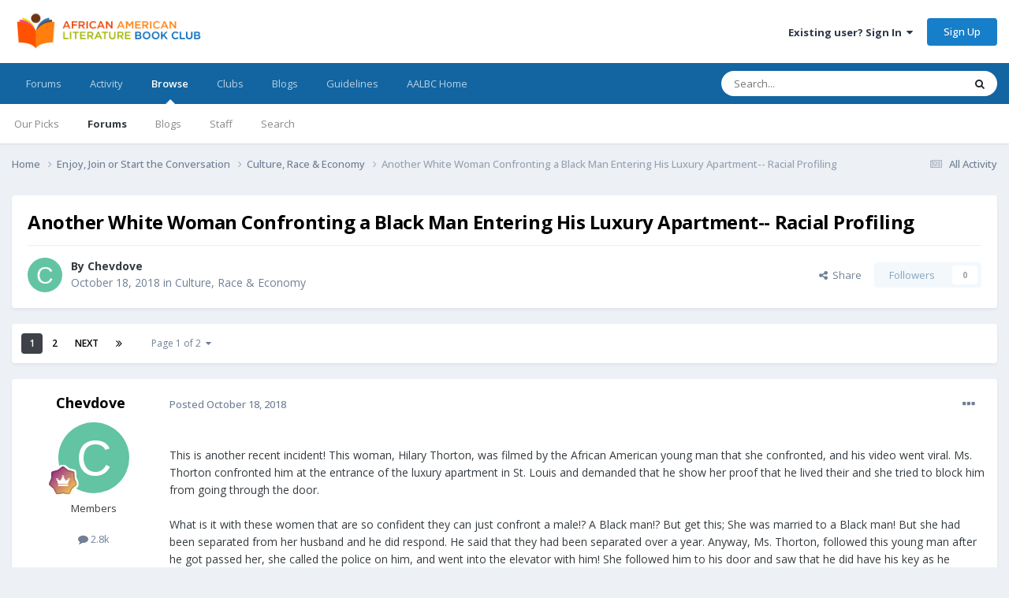

--- FILE ---
content_type: text/html;charset=UTF-8
request_url: https://aalbc.com/tc/topic/5468-another-white-woman-confronting-a-black-man-entering-his-luxury-apartment-racial-profiling/
body_size: 95128
content:
<!DOCTYPE html>
<html lang="en-US" dir="ltr">
	<head>
		<meta charset="utf-8">
        
		<title>Another White Woman Confronting a Black Man Entering His Luxury Apartment-- Racial Profiling - Culture, Race &amp; Economy - African American Literature Book Club</title>
		
			<!-- Global site tag (gtag.js) - Google Analytics -->
<script async src="https://www.googletagmanager.com/gtag/js?id=G-8RC40J0QR9"></script>
<script>
  window.dataLayer = window.dataLayer || [];
  function gtag(){dataLayer.push(arguments);}
  gtag('js', new Date());

  gtag('config', 'G-8RC40J0QR9');
</script>
		
		
		
		

	<meta name="viewport" content="width=device-width, initial-scale=1">


	
	
		<meta property="og:image" content="https://aalbc.com/tc/uploads/monthly_2023_03/AALBCLogo(Secondary_Vertical).png.8b9129b76122fce2fecf937dd8d75d2d.png">
	


	<meta name="twitter:card" content="summary_large_image" />


	
		<meta name="twitter:site" content="@aalbc" />
	



	
		
			
				<meta property="og:title" content="Another White Woman Confronting a Black Man Entering His Luxury Apartment-- Racial Profiling">
			
		
	

	
		
			
				<meta property="og:type" content="website">
			
		
	

	
		
			
				<meta property="og:url" content="https://aalbc.com/tc/topic/5468-another-white-woman-confronting-a-black-man-entering-his-luxury-apartment-racial-profiling/">
			
		
	

	
		
			
				<meta name="description" content="This is another recent incident! This woman, Hilary Thorton, was filmed by the African American young man that she confronted, and his video went viral. Ms. Thorton confronted him at the entrance of the luxury apartment in St. Louis and demanded that he show her proof that he lived their and she ...">
			
		
	

	
		
			
				<meta property="og:description" content="This is another recent incident! This woman, Hilary Thorton, was filmed by the African American young man that she confronted, and his video went viral. Ms. Thorton confronted him at the entrance of the luxury apartment in St. Louis and demanded that he show her proof that he lived their and she ...">
			
		
	

	
		
			
				<meta property="og:updated_time" content="2018-10-28T04:21:57Z">
			
		
	

	
		
			
				<meta property="og:site_name" content="African American Literature Book Club">
			
		
	

	
		
			
				<meta property="og:locale" content="en_US">
			
		
	


	
		<link rel="next" href="https://aalbc.com/tc/topic/5468-another-white-woman-confronting-a-black-man-entering-his-luxury-apartment-racial-profiling/page/2/" />
	

	
		<link rel="last" href="https://aalbc.com/tc/topic/5468-another-white-woman-confronting-a-black-man-entering-his-luxury-apartment-racial-profiling/page/2/" />
	

	
		<link rel="canonical" href="https://aalbc.com/tc/topic/5468-another-white-woman-confronting-a-black-man-entering-his-luxury-apartment-racial-profiling/" />
	





<link rel="manifest" href="https://aalbc.com/tc/manifest.webmanifest/">
<meta name="msapplication-config" content="https://aalbc.com/tc/browserconfig.xml/">
<meta name="msapplication-starturl" content="/">
<meta name="application-name" content="African American Literature Book Club">
<meta name="apple-mobile-web-app-title" content="African American Literature Book Club">

	<meta name="theme-color" content="#ffffff">






	

	
		
			<link rel="icon" sizes="36x36" href="https://aalbc.com/tc/uploads/monthly_2023_06/android-chrome-36x36.png?v=1710508881">
		
	

	
		
			<link rel="icon" sizes="48x48" href="https://aalbc.com/tc/uploads/monthly_2023_06/android-chrome-48x48.png?v=1710508881">
		
	

	
		
			<link rel="icon" sizes="72x72" href="https://aalbc.com/tc/uploads/monthly_2023_06/android-chrome-72x72.png?v=1710508881">
		
	

	
		
			<link rel="icon" sizes="96x96" href="https://aalbc.com/tc/uploads/monthly_2023_06/android-chrome-96x96.png?v=1710508881">
		
	

	
		
			<link rel="icon" sizes="144x144" href="https://aalbc.com/tc/uploads/monthly_2023_06/android-chrome-144x144.png?v=1710508881">
		
	

	
		
			<link rel="icon" sizes="192x192" href="https://aalbc.com/tc/uploads/monthly_2023_06/android-chrome-192x192.png?v=1710508881">
		
	

	
		
			<link rel="icon" sizes="256x256" href="https://aalbc.com/tc/uploads/monthly_2023_06/android-chrome-256x256.png?v=1710508881">
		
	

	
		
			<link rel="icon" sizes="384x384" href="https://aalbc.com/tc/uploads/monthly_2023_06/android-chrome-384x384.png?v=1710508881">
		
	

	
		
			<link rel="icon" sizes="512x512" href="https://aalbc.com/tc/uploads/monthly_2023_06/android-chrome-512x512.png?v=1710508881">
		
	

	
		
			<meta name="msapplication-square70x70logo" content="https://aalbc.com/tc/uploads/monthly_2023_06/msapplication-square70x70logo.png?v=1710508881"/>
		
	

	
		
			<meta name="msapplication-TileImage" content="https://aalbc.com/tc/uploads/monthly_2023_06/msapplication-TileImage.png?v=1710508881"/>
		
	

	
		
			<meta name="msapplication-square150x150logo" content="https://aalbc.com/tc/uploads/monthly_2023_06/msapplication-square150x150logo.png?v=1710508881"/>
		
	

	
		
			<meta name="msapplication-wide310x150logo" content="https://aalbc.com/tc/uploads/monthly_2023_06/msapplication-wide310x150logo.png?v=1710508881"/>
		
	

	
		
			<meta name="msapplication-square310x310logo" content="https://aalbc.com/tc/uploads/monthly_2023_06/msapplication-square310x310logo.png?v=1710508881"/>
		
	

	
		
			
				<link rel="apple-touch-icon" href="https://aalbc.com/tc/uploads/monthly_2023_06/apple-touch-icon-57x57.png?v=1710508881">
			
		
	

	
		
			
				<link rel="apple-touch-icon" sizes="60x60" href="https://aalbc.com/tc/uploads/monthly_2023_06/apple-touch-icon-60x60.png?v=1710508881">
			
		
	

	
		
			
				<link rel="apple-touch-icon" sizes="72x72" href="https://aalbc.com/tc/uploads/monthly_2023_06/apple-touch-icon-72x72.png?v=1710508881">
			
		
	

	
		
			
				<link rel="apple-touch-icon" sizes="76x76" href="https://aalbc.com/tc/uploads/monthly_2023_06/apple-touch-icon-76x76.png?v=1710508881">
			
		
	

	
		
			
				<link rel="apple-touch-icon" sizes="114x114" href="https://aalbc.com/tc/uploads/monthly_2023_06/apple-touch-icon-114x114.png?v=1710508881">
			
		
	

	
		
			
				<link rel="apple-touch-icon" sizes="120x120" href="https://aalbc.com/tc/uploads/monthly_2023_06/apple-touch-icon-120x120.png?v=1710508881">
			
		
	

	
		
			
				<link rel="apple-touch-icon" sizes="144x144" href="https://aalbc.com/tc/uploads/monthly_2023_06/apple-touch-icon-144x144.png?v=1710508881">
			
		
	

	
		
			
				<link rel="apple-touch-icon" sizes="152x152" href="https://aalbc.com/tc/uploads/monthly_2023_06/apple-touch-icon-152x152.png?v=1710508881">
			
		
	

	
		
			
				<link rel="apple-touch-icon" sizes="180x180" href="https://aalbc.com/tc/uploads/monthly_2023_06/apple-touch-icon-180x180.png?v=1710508881">
			
		
	




	<meta name="mobile-web-app-capable" content="yes">
	<meta name="apple-touch-fullscreen" content="yes">
	<meta name="apple-mobile-web-app-capable" content="yes">

	
		
	
		
			<link rel="apple-touch-startup-image" media="screen and (device-width: 568px) and (device-height: 320px) and (-webkit-device-pixel-ratio: 2) and (orientation: landscape)" href="https://aalbc.com/tc/uploads/monthly_2023_06/apple-startup-1136x640.png?v=1710508881">
		
	
		
			<link rel="apple-touch-startup-image" media="screen and (device-width: 812px) and (device-height: 375px) and (-webkit-device-pixel-ratio: 3) and (orientation: landscape)" href="https://aalbc.com/tc/uploads/monthly_2023_06/apple-startup-2436x1125.png?v=1710508881">
		
	
		
			<link rel="apple-touch-startup-image" media="screen and (device-width: 896px) and (device-height: 414px) and (-webkit-device-pixel-ratio: 2) and (orientation: landscape)" href="https://aalbc.com/tc/uploads/monthly_2023_06/apple-startup-1792x828.png?v=1710508881">
		
	
		
			<link rel="apple-touch-startup-image" media="screen and (device-width: 414px) and (device-height: 896px) and (-webkit-device-pixel-ratio: 2) and (orientation: portrait)" href="https://aalbc.com/tc/uploads/monthly_2023_06/apple-startup-828x1792.png?v=1710508881">
		
	
		
			<link rel="apple-touch-startup-image" media="screen and (device-width: 667px) and (device-height: 375px) and (-webkit-device-pixel-ratio: 2) and (orientation: landscape)" href="https://aalbc.com/tc/uploads/monthly_2023_06/apple-startup-1334x750.png?v=1710508881">
		
	
		
			<link rel="apple-touch-startup-image" media="screen and (device-width: 414px) and (device-height: 896px) and (-webkit-device-pixel-ratio: 3) and (orientation: portrait)" href="https://aalbc.com/tc/uploads/monthly_2023_06/apple-startup-1242x2688.png?v=1710508881">
		
	
		
			<link rel="apple-touch-startup-image" media="screen and (device-width: 736px) and (device-height: 414px) and (-webkit-device-pixel-ratio: 3) and (orientation: landscape)" href="https://aalbc.com/tc/uploads/monthly_2023_06/apple-startup-2208x1242.png?v=1710508881">
		
	
		
			<link rel="apple-touch-startup-image" media="screen and (device-width: 375px) and (device-height: 812px) and (-webkit-device-pixel-ratio: 3) and (orientation: portrait)" href="https://aalbc.com/tc/uploads/monthly_2023_06/apple-startup-1125x2436.png?v=1710508881">
		
	
		
			<link rel="apple-touch-startup-image" media="screen and (device-width: 414px) and (device-height: 736px) and (-webkit-device-pixel-ratio: 3) and (orientation: portrait)" href="https://aalbc.com/tc/uploads/monthly_2023_06/apple-startup-1242x2208.png?v=1710508881">
		
	
		
			<link rel="apple-touch-startup-image" media="screen and (device-width: 1366px) and (device-height: 1024px) and (-webkit-device-pixel-ratio: 2) and (orientation: landscape)" href="https://aalbc.com/tc/uploads/monthly_2023_06/apple-startup-2732x2048.png?v=1710508881">
		
	
		
			<link rel="apple-touch-startup-image" media="screen and (device-width: 896px) and (device-height: 414px) and (-webkit-device-pixel-ratio: 3) and (orientation: landscape)" href="https://aalbc.com/tc/uploads/monthly_2023_06/apple-startup-2688x1242.png?v=1710508881">
		
	
		
			<link rel="apple-touch-startup-image" media="screen and (device-width: 1112px) and (device-height: 834px) and (-webkit-device-pixel-ratio: 2) and (orientation: landscape)" href="https://aalbc.com/tc/uploads/monthly_2023_06/apple-startup-2224x1668.png?v=1710508881">
		
	
		
			<link rel="apple-touch-startup-image" media="screen and (device-width: 375px) and (device-height: 667px) and (-webkit-device-pixel-ratio: 2) and (orientation: portrait)" href="https://aalbc.com/tc/uploads/monthly_2023_06/apple-startup-750x1334.png?v=1710508881">
		
	
		
			<link rel="apple-touch-startup-image" media="screen and (device-width: 1024px) and (device-height: 1366px) and (-webkit-device-pixel-ratio: 2) and (orientation: portrait)" href="https://aalbc.com/tc/uploads/monthly_2023_06/apple-startup-2048x2732.png?v=1710508881">
		
	
		
			<link rel="apple-touch-startup-image" media="screen and (device-width: 1194px) and (device-height: 834px) and (-webkit-device-pixel-ratio: 2) and (orientation: landscape)" href="https://aalbc.com/tc/uploads/monthly_2023_06/apple-startup-2388x1668.png?v=1710508881">
		
	
		
			<link rel="apple-touch-startup-image" media="screen and (device-width: 834px) and (device-height: 1112px) and (-webkit-device-pixel-ratio: 2) and (orientation: portrait)" href="https://aalbc.com/tc/uploads/monthly_2023_06/apple-startup-1668x2224.png?v=1710508881">
		
	
		
			<link rel="apple-touch-startup-image" media="screen and (device-width: 320px) and (device-height: 568px) and (-webkit-device-pixel-ratio: 2) and (orientation: portrait)" href="https://aalbc.com/tc/uploads/monthly_2023_06/apple-startup-640x1136.png?v=1710508881">
		
	
		
			<link rel="apple-touch-startup-image" media="screen and (device-width: 834px) and (device-height: 1194px) and (-webkit-device-pixel-ratio: 2) and (orientation: portrait)" href="https://aalbc.com/tc/uploads/monthly_2023_06/apple-startup-1668x2388.png?v=1710508881">
		
	
		
			<link rel="apple-touch-startup-image" media="screen and (device-width: 1024px) and (device-height: 768px) and (-webkit-device-pixel-ratio: 2) and (orientation: landscape)" href="https://aalbc.com/tc/uploads/monthly_2023_06/apple-startup-2048x1536.png?v=1710508881">
		
	
		
			<link rel="apple-touch-startup-image" media="screen and (device-width: 768px) and (device-height: 1024px) and (-webkit-device-pixel-ratio: 2) and (orientation: portrait)" href="https://aalbc.com/tc/uploads/monthly_2023_06/apple-startup-1536x2048.png?v=1710508881">
		
	
		
			<link rel="apple-touch-startup-image" media="screen and (device-width: 820px) and (device-height: 1180px) and (-webkit-device-pixel-ratio: 2) and (orientation: landscape)" href="https://aalbc.com/tc/uploads/monthly_2023_06/apple-startup-2360x1640.png?v=1710508881">
		
	
		
			<link rel="apple-touch-startup-image" media="screen and (device-width: 1180px) and (device-height: 820px) and (-webkit-device-pixel-ratio: 2) and (orientation: portrait)" href="https://aalbc.com/tc/uploads/monthly_2023_06/apple-startup-1640x2360.png?v=1710508881">
		
	
		
			<link rel="apple-touch-startup-image" media="screen and (device-width: 810px) and (device-height: 1080px) and (-webkit-device-pixel-ratio: 2) and (orientation: landscape)" href="https://aalbc.com/tc/uploads/monthly_2023_06/apple-startup-2160x1620.png?v=1710508881">
		
	
		
			<link rel="apple-touch-startup-image" media="screen and (device-width: 1080px) and (device-height: 810px) and (-webkit-device-pixel-ratio: 2) and (orientation: portrait)" href="https://aalbc.com/tc/uploads/monthly_2023_06/apple-startup-1620x2160.png?v=1710508881">
		
	
		
			<link rel="apple-touch-startup-image" media="screen and (device-width: 926px) and (device-height: 428px) and (-webkit-device-pixel-ratio: 3) and (orientation: landscape)" href="https://aalbc.com/tc/uploads/monthly_2023_06/apple-startup-2778x1284.png?v=1710508881">
		
	
		
			<link rel="apple-touch-startup-image" media="screen and (device-width: 428px) and (device-height: 926px) and (-webkit-device-pixel-ratio: 3) and (orientation: portrait)" href="https://aalbc.com/tc/uploads/monthly_2023_06/apple-startup-1284x2778.png?v=1710508881">
		
	
		
			<link rel="apple-touch-startup-image" media="screen and (device-width: 844px) and (device-height: 390px) and (-webkit-device-pixel-ratio: 3) and (orientation: landscape)" href="https://aalbc.com/tc/uploads/monthly_2023_06/apple-startup-2532x1170.png?v=1710508881">
		
	
		
			<link rel="apple-touch-startup-image" media="screen and (device-width: 390px) and (device-height: 844px) and (-webkit-device-pixel-ratio: 3) and (orientation: portrait)" href="https://aalbc.com/tc/uploads/monthly_2023_06/apple-startup-1170x2532.png?v=1710508881">
		
	
		
			<link rel="apple-touch-startup-image" media="screen and (device-width: 780px) and (device-height: 360px) and (-webkit-device-pixel-ratio: 3) and (orientation: landscape)" href="https://aalbc.com/tc/uploads/monthly_2023_06/apple-startup-2340x1080.png?v=1710508881">
		
	


<link rel="preload" href="//aalbc.com/tc/applications/core/interface/font/fontawesome-webfont.woff2?v=4.7.0" as="font" crossorigin="anonymous">
		


	<link rel="preconnect" href="https://fonts.googleapis.com">
	<link rel="preconnect" href="https://fonts.gstatic.com" crossorigin>
	
		<link href="https://fonts.googleapis.com/css2?family=Open%20Sans:wght@300;400;500;600;700&display=swap" rel="stylesheet">
	



	<link rel='stylesheet' href='https://aalbc.com/tc/uploads/css_built_26/341e4a57816af3ba440d891ca87450ff_framework.css?v=bd889c89a01751019811' media='all'>

	<link rel='stylesheet' href='https://aalbc.com/tc/uploads/css_built_26/05e81b71abe4f22d6eb8d1a929494829_responsive.css?v=bd889c89a01751019811' media='all'>

	<link rel='stylesheet' href='https://aalbc.com/tc/uploads/css_built_26/90eb5adf50a8c640f633d47fd7eb1778_core.css?v=bd889c89a01751019811' media='all'>

	<link rel='stylesheet' href='https://aalbc.com/tc/uploads/css_built_26/5a0da001ccc2200dc5625c3f3934497d_core_responsive.css?v=bd889c89a01751019811' media='all'>

	<link rel='stylesheet' href='https://aalbc.com/tc/uploads/css_built_26/62e269ced0fdab7e30e026f1d30ae516_forums.css?v=bd889c89a01751019811' media='all'>

	<link rel='stylesheet' href='https://aalbc.com/tc/uploads/css_built_26/76e62c573090645fb99a15a363d8620e_forums_responsive.css?v=bd889c89a01751019811' media='all'>

	<link rel='stylesheet' href='https://aalbc.com/tc/uploads/css_built_26/ebdea0c6a7dab6d37900b9190d3ac77b_topics.css?v=bd889c89a01751019811' media='all'>





<link rel='stylesheet' href='https://aalbc.com/tc/uploads/css_built_26/258adbb6e4f3e83cd3b355f84e3fa002_custom.css?v=bd889c89a01751019811' media='all'>




		
		

	
	<link rel='shortcut icon' href='https://aalbc.com/tc/uploads/monthly_2023_03/aalbcicon.png' type="image/png">

	</head>
	<body class='ipsApp ipsApp_front ipsJS_none ipsClearfix' data-controller='core.front.core.app' data-message="" data-pageApp='forums' data-pageLocation='front' data-pageModule='forums' data-pageController='topic' data-pageID='5468'  >
		
        

        

		<a href='#ipsLayout_mainArea' class='ipsHide' title='Go to main content on this page' accesskey='m'>Jump to content</a>
		





		<div id='ipsLayout_header' class='ipsClearfix'>
			<header>
				<div class='ipsLayout_container'>
					


<a href='https://aalbc.com/tc/' id='elLogo' accesskey='1'><img src="https://aalbc.com/tc/uploads/monthly_2023_03/AALBC-Logo-long-556x100.png.d221a93e37983770e448c6f186581f28.png" alt='African American Literature Book Club'></a>

					
						

	<ul id='elUserNav' class='ipsList_inline cSignedOut ipsResponsive_showDesktop'>
		
        
		
        
        
            
            <li id='elSignInLink'>
                <a href='https://aalbc.com/tc/login/' data-ipsMenu-closeOnClick="false" data-ipsMenu id='elUserSignIn'>
                    Existing user? Sign In &nbsp;<i class='fa fa-caret-down'></i>
                </a>
                
<div id='elUserSignIn_menu' class='ipsMenu ipsMenu_auto ipsHide'>
	<form accept-charset='utf-8' method='post' action='https://aalbc.com/tc/login/'>
		<input type="hidden" name="csrfKey" value="148722c1cf3fb7c5ff2761a240cbd402">
		<input type="hidden" name="ref" value="aHR0cHM6Ly9hYWxiYy5jb20vdGMvdG9waWMvNTQ2OC1hbm90aGVyLXdoaXRlLXdvbWFuLWNvbmZyb250aW5nLWEtYmxhY2stbWFuLWVudGVyaW5nLWhpcy1sdXh1cnktYXBhcnRtZW50LXJhY2lhbC1wcm9maWxpbmcv">
		<div data-role="loginForm">
			
			
			
				<div class='ipsColumns ipsColumns_noSpacing'>
					<div class='ipsColumn ipsColumn_wide' id='elUserSignIn_internal'>
						
<div class="ipsPad ipsForm ipsForm_vertical">
	<h4 class="ipsType_sectionHead">Sign In</h4>
	<br><br>
	<ul class='ipsList_reset'>
		<li class="ipsFieldRow ipsFieldRow_noLabel ipsFieldRow_fullWidth">
			
			
				<input type="text" placeholder="Display Name" name="auth" autocomplete="username">
			
		</li>
		<li class="ipsFieldRow ipsFieldRow_noLabel ipsFieldRow_fullWidth">
			<input type="password" placeholder="Password" name="password" autocomplete="current-password">
		</li>
		<li class="ipsFieldRow ipsFieldRow_checkbox ipsClearfix">
			<span class="ipsCustomInput">
				<input type="checkbox" name="remember_me" id="remember_me_checkbox" value="1" checked aria-checked="true">
				<span></span>
			</span>
			<div class="ipsFieldRow_content">
				<label class="ipsFieldRow_label" for="remember_me_checkbox">Remember me</label>
				<span class="ipsFieldRow_desc">Not recommended on shared computers</span>
			</div>
		</li>
		<li class="ipsFieldRow ipsFieldRow_fullWidth">
			<button type="submit" name="_processLogin" value="usernamepassword" class="ipsButton ipsButton_primary ipsButton_small" id="elSignIn_submit">Sign In</button>
			
				<p class="ipsType_right ipsType_small">
					
						<a href='https://aalbc.com/tc/lostpassword/' data-ipsDialog data-ipsDialog-title='Forgot your password?'>
					
					Forgot your password?</a>
				</p>
			
		</li>
	</ul>
</div>
					</div>
					<div class='ipsColumn ipsColumn_wide'>
						<div class='ipsPadding' id='elUserSignIn_external'>
							<div class='ipsAreaBackground_light ipsPadding:half'>
								
									<p class='ipsType_reset ipsType_small ipsType_center'><strong>Or sign in with one of these services</strong></p>
								
								
									<div class='ipsType_center ipsMargin_top:half'>
										

<button type="submit" name="_processLogin" value="4" class='ipsButton ipsButton_verySmall ipsButton_fullWidth ipsSocial ipsSocial_facebook' style="background-color: #3a579a">
	
		<span class='ipsSocial_icon'>
			
				<i class='fa fa-facebook-official'></i>
			
		</span>
		<span class='ipsSocial_text'>Sign in with Facebook</span>
	
</button>
									</div>
								
									<div class='ipsType_center ipsMargin_top:half'>
										

<button type="submit" name="_processLogin" value="5" class='ipsButton ipsButton_verySmall ipsButton_fullWidth ipsSocial ipsSocial_twitter' style="background-color: #000000">
	
		<span class='ipsSocial_icon'>
			
				<i class='fa fa-twitter'></i>
			
		</span>
		<span class='ipsSocial_text'>Sign in with X</span>
	
</button>
									</div>
								
									<div class='ipsType_center ipsMargin_top:half'>
										

<button type="submit" name="_processLogin" value="6" class='ipsButton ipsButton_verySmall ipsButton_fullWidth ipsSocial ipsSocial_microsoft' style="background-color: #008b00">
	
		<span class='ipsSocial_icon'>
			
				<i class='fa fa-windows'></i>
			
		</span>
		<span class='ipsSocial_text'>Sign in with Microsoft</span>
	
</button>
									</div>
								
							</div>
						</div>
					</div>
				</div>
			
		</div>
	</form>
</div>
            </li>
            
        
		
			<li>
				
					<a href='https://aalbc.com/tc/register/' data-ipsDialog data-ipsDialog-size='narrow' data-ipsDialog-title='Sign Up' id='elRegisterButton' class='ipsButton ipsButton_normal ipsButton_primary'>Sign Up</a>
				
			</li>
		
	</ul>

						
<ul class='ipsMobileHamburger ipsList_reset ipsResponsive_hideDesktop'>
	<li data-ipsDrawer data-ipsDrawer-drawerElem='#elMobileDrawer'>
		<a href='#' >
			
			
				
			
			
			
			<i class='fa fa-navicon'></i>
		</a>
	</li>
</ul>
					
				</div>
			</header>
			

	<nav data-controller='core.front.core.navBar' class=' ipsResponsive_showDesktop'>
		<div class='ipsNavBar_primary ipsLayout_container '>
			<ul data-role="primaryNavBar" class='ipsClearfix'>
				


	
		
		
		<li  id='elNavSecondary_21' data-role="navBarItem" data-navApp="core" data-navExt="CustomItem">
			
			
				<a href="https://aalbc.com/tc/"  data-navItem-id="21" >
					Forums<span class='ipsNavBar_active__identifier'></span>
				</a>
			
			
		</li>
	
	

	
		
		
		<li  id='elNavSecondary_2' data-role="navBarItem" data-navApp="core" data-navExt="CustomItem">
			
			
				<a href="https://aalbc.com/tc/discover/"  data-navItem-id="2" >
					Activity<span class='ipsNavBar_active__identifier'></span>
				</a>
			
			
				<ul class='ipsNavBar_secondary ipsHide' data-role='secondaryNavBar'>
					


	
		
		
		<li  id='elNavSecondary_8' data-role="navBarItem" data-navApp="core" data-navExt="AllActivity">
			
			
				<a href="https://aalbc.com/tc/discover/"  data-navItem-id="8" >
					All Activity<span class='ipsNavBar_active__identifier'></span>
				</a>
			
			
		</li>
	
	

	
		
		
		<li  id='elNavSecondary_9' data-role="navBarItem" data-navApp="core" data-navExt="YourActivityStreams">
			
			
				<a href="#"  data-navItem-id="9" >
					My Activity Streams<span class='ipsNavBar_active__identifier'></span>
				</a>
			
			
		</li>
	
	

	
		
		
		<li  id='elNavSecondary_10' data-role="navBarItem" data-navApp="core" data-navExt="YourActivityStreamsItem">
			
			
				<a href="https://aalbc.com/tc/discover/unread/"  data-navItem-id="10" >
					Unread Content<span class='ipsNavBar_active__identifier'></span>
				</a>
			
			
		</li>
	
	

	
		
		
		<li  id='elNavSecondary_11' data-role="navBarItem" data-navApp="core" data-navExt="YourActivityStreamsItem">
			
			
				<a href="https://aalbc.com/tc/discover/content-started/"  data-navItem-id="11" >
					Content I Started<span class='ipsNavBar_active__identifier'></span>
				</a>
			
			
		</li>
	
	

	
		
		
		<li  id='elNavSecondary_7' data-role="navBarItem" data-navApp="core" data-navExt="OnlineUsers">
			
			
				<a href="https://aalbc.com/tc/online/"  data-navItem-id="7" >
					Online Users<span class='ipsNavBar_active__identifier'></span>
				</a>
			
			
		</li>
	
	

	
		
		
		<li  id='elNavSecondary_14' data-role="navBarItem" data-navApp="core" data-navExt="Leaderboard">
			
			
				<a href="https://aalbc.com/tc/leaderboard/"  data-navItem-id="14" >
					Leaderboard<span class='ipsNavBar_active__identifier'></span>
				</a>
			
			
		</li>
	
	

					<li class='ipsHide' id='elNavigationMore_2' data-role='navMore'>
						<a href='#' data-ipsMenu data-ipsMenu-appendTo='#elNavigationMore_2' id='elNavigationMore_2_dropdown'>More <i class='fa fa-caret-down'></i></a>
						<ul class='ipsHide ipsMenu ipsMenu_auto' id='elNavigationMore_2_dropdown_menu' data-role='moreDropdown'></ul>
					</li>
				</ul>
			
		</li>
	
	

	
		
		
			
		
		<li class='ipsNavBar_active' data-active id='elNavSecondary_1' data-role="navBarItem" data-navApp="core" data-navExt="CustomItem">
			
			
				<a href="https://aalbc.com/tc/"  data-navItem-id="1" data-navDefault>
					Browse<span class='ipsNavBar_active__identifier'></span>
				</a>
			
			
				<ul class='ipsNavBar_secondary ' data-role='secondaryNavBar'>
					


	
		
		
		<li  id='elNavSecondary_15' data-role="navBarItem" data-navApp="core" data-navExt="Promoted">
			
			
				<a href="https://aalbc.com/tc/ourpicks/"  data-navItem-id="15" >
					Our Picks<span class='ipsNavBar_active__identifier'></span>
				</a>
			
			
		</li>
	
	

	
		
		
			
		
		<li class='ipsNavBar_active' data-active id='elNavSecondary_3' data-role="navBarItem" data-navApp="forums" data-navExt="Forums">
			
			
				<a href="https://aalbc.com/tc/"  data-navItem-id="3" data-navDefault>
					Forums<span class='ipsNavBar_active__identifier'></span>
				</a>
			
			
		</li>
	
	

	
		
		
		<li  id='elNavSecondary_4' data-role="navBarItem" data-navApp="blog" data-navExt="Blogs">
			
			
				<a href="https://aalbc.com/tc/blogs/"  data-navItem-id="4" >
					Blogs<span class='ipsNavBar_active__identifier'></span>
				</a>
			
			
		</li>
	
	

	
		
		
		<li  id='elNavSecondary_6' data-role="navBarItem" data-navApp="core" data-navExt="StaffDirectory">
			
			
				<a href="https://aalbc.com/tc/staff/"  data-navItem-id="6" >
					Staff<span class='ipsNavBar_active__identifier'></span>
				</a>
			
			
		</li>
	
	

	
		
		
		<li  id='elNavSecondary_12' data-role="navBarItem" data-navApp="core" data-navExt="Search">
			
			
				<a href="https://aalbc.com/tc/search/"  data-navItem-id="12" >
					Search<span class='ipsNavBar_active__identifier'></span>
				</a>
			
			
		</li>
	
	

					<li class='ipsHide' id='elNavigationMore_1' data-role='navMore'>
						<a href='#' data-ipsMenu data-ipsMenu-appendTo='#elNavigationMore_1' id='elNavigationMore_1_dropdown'>More <i class='fa fa-caret-down'></i></a>
						<ul class='ipsHide ipsMenu ipsMenu_auto' id='elNavigationMore_1_dropdown_menu' data-role='moreDropdown'></ul>
					</li>
				</ul>
			
		</li>
	
	

	
		
		
		<li  id='elNavSecondary_20' data-role="navBarItem" data-navApp="core" data-navExt="Clubs">
			
			
				<a href="https://aalbc.com/tc/clubs/"  data-navItem-id="20" >
					Clubs<span class='ipsNavBar_active__identifier'></span>
				</a>
			
			
		</li>
	
	

	
		
		
		<li  id='elNavSecondary_22' data-role="navBarItem" data-navApp="core" data-navExt="CustomItem">
			
			
				<a href="https://aalbc.com/tc/blogs/"  data-navItem-id="22" >
					Blogs<span class='ipsNavBar_active__identifier'></span>
				</a>
			
			
		</li>
	
	

	
		
		
		<li  id='elNavSecondary_5' data-role="navBarItem" data-navApp="core" data-navExt="Guidelines">
			
			
				<a href="https://aalbc.com/tc/guidelines/"  data-navItem-id="5" >
					Guidelines<span class='ipsNavBar_active__identifier'></span>
				</a>
			
			
		</li>
	
	

	
		
		
		<li  id='elNavSecondary_13' data-role="navBarItem" data-navApp="core" data-navExt="CustomItem">
			
			
				<a href="http://aalbc.com"  data-navItem-id="13" >
					AALBC Home<span class='ipsNavBar_active__identifier'></span>
				</a>
			
			
		</li>
	
	

				<li class='ipsHide' id='elNavigationMore' data-role='navMore'>
					<a href='#' data-ipsMenu data-ipsMenu-appendTo='#elNavigationMore' id='elNavigationMore_dropdown'>More</a>
					<ul class='ipsNavBar_secondary ipsHide' data-role='secondaryNavBar'>
						<li class='ipsHide' id='elNavigationMore_more' data-role='navMore'>
							<a href='#' data-ipsMenu data-ipsMenu-appendTo='#elNavigationMore_more' id='elNavigationMore_more_dropdown'>More <i class='fa fa-caret-down'></i></a>
							<ul class='ipsHide ipsMenu ipsMenu_auto' id='elNavigationMore_more_dropdown_menu' data-role='moreDropdown'></ul>
						</li>
					</ul>
				</li>
			</ul>
			

	<div id="elSearchWrapper">
		<div id='elSearch' data-controller="core.front.core.quickSearch">
			<form accept-charset='utf-8' action='//aalbc.com/tc/search/?do=quicksearch' method='post'>
                <input type='search' id='elSearchField' placeholder='Search...' name='q' autocomplete='off' aria-label='Search'>
                <details class='cSearchFilter'>
                    <summary class='cSearchFilter__text'></summary>
                    <ul class='cSearchFilter__menu'>
                        
                        <li><label><input type="radio" name="type" value="all" ><span class='cSearchFilter__menuText'>Everywhere</span></label></li>
                        
                            
                                <li><label><input type="radio" name="type" value='contextual_{&quot;type&quot;:&quot;forums_topic&quot;,&quot;nodes&quot;:5}' checked><span class='cSearchFilter__menuText'>This Forum</span></label></li>
                            
                                <li><label><input type="radio" name="type" value='contextual_{&quot;type&quot;:&quot;forums_topic&quot;,&quot;item&quot;:5468}' checked><span class='cSearchFilter__menuText'>This Topic</span></label></li>
                            
                        
                        
                            <li><label><input type="radio" name="type" value="core_statuses_status"><span class='cSearchFilter__menuText'>Status Updates</span></label></li>
                        
                            <li><label><input type="radio" name="type" value="forums_topic"><span class='cSearchFilter__menuText'>Topics</span></label></li>
                        
                            <li><label><input type="radio" name="type" value="blog_entry"><span class='cSearchFilter__menuText'>Blog Entries</span></label></li>
                        
                            <li><label><input type="radio" name="type" value="calendar_event"><span class='cSearchFilter__menuText'>Events</span></label></li>
                        
                            <li><label><input type="radio" name="type" value="core_members"><span class='cSearchFilter__menuText'>Members</span></label></li>
                        
                    </ul>
                </details>
				<button class='cSearchSubmit' type="submit" aria-label='Search'><i class="fa fa-search"></i></button>
			</form>
		</div>
	</div>

		</div>
	</nav>

			
<ul id='elMobileNav' class='ipsResponsive_hideDesktop' data-controller='core.front.core.mobileNav'>
	
		
			
			
				
				
			
				
					<li id='elMobileBreadcrumb'>
						<a href='https://aalbc.com/tc/forum/5-culture-race-economy/'>
							<span>Culture, Race &amp; Economy</span>
						</a>
					</li>
				
				
			
				
				
			
		
	
	
	
	<li >
		<a data-action="defaultStream" href='https://aalbc.com/tc/discover/'><i class="fa fa-newspaper-o" aria-hidden="true"></i></a>
	</li>

	

	
		<li class='ipsJS_show'>
			<a href='https://aalbc.com/tc/search/'><i class='fa fa-search'></i></a>
		</li>
	
</ul>
		</div>
		<main id='ipsLayout_body' class='ipsLayout_container'>
			<div id='ipsLayout_contentArea'>
				<div id='ipsLayout_contentWrapper'>
					
<nav class='ipsBreadcrumb ipsBreadcrumb_top ipsFaded_withHover'>
	

	<ul class='ipsList_inline ipsPos_right'>
		
		<li >
			<a data-action="defaultStream" class='ipsType_light '  href='https://aalbc.com/tc/discover/'><i class="fa fa-newspaper-o" aria-hidden="true"></i> <span>All Activity</span></a>
		</li>
		
	</ul>

	<ul data-role="breadcrumbList">
		<li>
			<a title="Home" href='https://aalbc.com/tc/'>
				<span>Home <i class='fa fa-angle-right'></i></span>
			</a>
		</li>
		
		
			<li>
				
					<a href='https://aalbc.com/tc/forum/3-enjoy-join-or-start-the-conversation/'>
						<span>Enjoy, Join or Start the Conversation <i class='fa fa-angle-right' aria-hidden="true"></i></span>
					</a>
				
			</li>
		
			<li>
				
					<a href='https://aalbc.com/tc/forum/5-culture-race-economy/'>
						<span>Culture, Race &amp; Economy <i class='fa fa-angle-right' aria-hidden="true"></i></span>
					</a>
				
			</li>
		
			<li>
				
					Another White Woman Confronting a Black Man Entering His Luxury Apartment-- Racial Profiling
				
			</li>
		
	</ul>
</nav>
					
					<div id='ipsLayout_mainArea'>
						<script async src="https://pagead2.googlesyndication.com/pagead/js/adsbygoogle.js?client=ca-pub-7755914545527196"
     crossorigin="anonymous"></script>
						
						
						

	




						



<div class='ipsPageHeader ipsResponsive_pull ipsBox ipsPadding sm:ipsPadding:half ipsMargin_bottom'>
		
	
	<div class='ipsFlex ipsFlex-ai:center ipsFlex-fw:wrap ipsGap:4'>
		<div class='ipsFlex-flex:11'>
			<h1 class='ipsType_pageTitle ipsContained_container'>
				

				
				
					<span class='ipsType_break ipsContained'>
						<span>Another White Woman Confronting a Black Man Entering His Luxury Apartment-- Racial Profiling</span>
					</span>
				
			</h1>
			
			
		</div>
		
	</div>
	<hr class='ipsHr'>
	<div class='ipsPageHeader__meta ipsFlex ipsFlex-jc:between ipsFlex-ai:center ipsFlex-fw:wrap ipsGap:3'>
		<div class='ipsFlex-flex:11'>
			<div class='ipsPhotoPanel ipsPhotoPanel_mini ipsPhotoPanel_notPhone ipsClearfix'>
				


	<a href="https://aalbc.com/tc/profile/8795-chevdove/" rel="nofollow" data-ipsHover data-ipsHover-width="370" data-ipsHover-target="https://aalbc.com/tc/profile/8795-chevdove/?do=hovercard" class="ipsUserPhoto ipsUserPhoto_mini" title="Go to Chevdove's profile">
		<img src='data:image/svg+xml,%3Csvg%20xmlns%3D%22http%3A%2F%2Fwww.w3.org%2F2000%2Fsvg%22%20viewBox%3D%220%200%201024%201024%22%20style%3D%22background%3A%2362c4a2%22%3E%3Cg%3E%3Ctext%20text-anchor%3D%22middle%22%20dy%3D%22.35em%22%20x%3D%22512%22%20y%3D%22512%22%20fill%3D%22%23ffffff%22%20font-size%3D%22700%22%20font-family%3D%22-apple-system%2C%20BlinkMacSystemFont%2C%20Roboto%2C%20Helvetica%2C%20Arial%2C%20sans-serif%22%3EC%3C%2Ftext%3E%3C%2Fg%3E%3C%2Fsvg%3E' alt='Chevdove' loading="lazy">
	</a>

				<div>
					<p class='ipsType_reset ipsType_blendLinks'>
						<span class='ipsType_normal'>
						
							<strong>By 


<a href='https://aalbc.com/tc/profile/8795-chevdove/' rel="nofollow" data-ipsHover data-ipsHover-width='370' data-ipsHover-target='https://aalbc.com/tc/profile/8795-chevdove/?do=hovercard&amp;referrer=https%253A%252F%252Faalbc.com%252Ftc%252Ftopic%252F5468-another-white-woman-confronting-a-black-man-entering-his-luxury-apartment-racial-profiling%252F' title="Go to Chevdove's profile" class="ipsType_break">Chevdove</a></strong><br />
							<span class='ipsType_light'><time datetime='2018-10-18T07:37:57Z' title='10/18/2018 07:37  AM' data-short='7 yr'>October 18, 2018</time> in <a href="https://aalbc.com/tc/forum/5-culture-race-economy/">Culture, Race &amp; Economy</a></span>
						
						</span>
					</p>
				</div>
			</div>
		</div>
		
			<div class='ipsFlex-flex:01 ipsResponsive_hidePhone'>
				<div class='ipsShareLinks'>
					
						


    <a href='#elShareItem_1853952121_menu' id='elShareItem_1853952121' data-ipsMenu class='ipsShareButton ipsButton ipsButton_verySmall ipsButton_link ipsButton_link--light'>
        <span><i class='fa fa-share-alt'></i></span> &nbsp;Share
    </a>

    <div class='ipsPadding ipsMenu ipsMenu_normal ipsHide' id='elShareItem_1853952121_menu' data-controller="core.front.core.sharelink">
        
        
        <span data-ipsCopy data-ipsCopy-flashmessage>
            <a href="https://aalbc.com/tc/topic/5468-another-white-woman-confronting-a-black-man-entering-his-luxury-apartment-racial-profiling/" class="ipsButton ipsButton_light ipsButton_small ipsButton_fullWidth" data-role="copyButton" data-clipboard-text="https://aalbc.com/tc/topic/5468-another-white-woman-confronting-a-black-man-entering-his-luxury-apartment-racial-profiling/" data-ipstooltip title='Copy Link to Clipboard'><i class="fa fa-clone"></i> https://aalbc.com/tc/topic/5468-another-white-woman-confronting-a-black-man-entering-his-luxury-apartment-racial-profiling/</a>
        </span>
        <ul class='ipsShareLinks ipsMargin_top:half'>
            
                <li>
<a href="https://x.com/share?url=https%3A%2F%2Faalbc.com%2Ftc%2Ftopic%2F5468-another-white-woman-confronting-a-black-man-entering-his-luxury-apartment-racial-profiling%2F" class="cShareLink cShareLink_x" target="_blank" data-role="shareLink" title='Share on X' data-ipsTooltip rel='nofollow noopener'>
    <i class="fa fa-x"></i>
</a></li>
            
                <li>
<a href="https://www.linkedin.com/shareArticle?mini=true&amp;url=https%3A%2F%2Faalbc.com%2Ftc%2Ftopic%2F5468-another-white-woman-confronting-a-black-man-entering-his-luxury-apartment-racial-profiling%2F&amp;title=Another+White+Woman+Confronting+a+Black+Man+Entering+His+Luxury+Apartment--+Racial+Profiling" rel="nofollow noopener" class="cShareLink cShareLink_linkedin" target="_blank" data-role="shareLink" title='Share on LinkedIn' data-ipsTooltip>
	<i class="fa fa-linkedin"></i>
</a></li>
            
                <li>
<a href="https://www.facebook.com/sharer/sharer.php?u=https%3A%2F%2Faalbc.com%2Ftc%2Ftopic%2F5468-another-white-woman-confronting-a-black-man-entering-his-luxury-apartment-racial-profiling%2F" class="cShareLink cShareLink_facebook" target="_blank" data-role="shareLink" title='Share on Facebook' data-ipsTooltip rel='noopener nofollow'>
	<i class="fa fa-facebook"></i>
</a></li>
            
                <li>
<a href="https://www.reddit.com/submit?url=https%3A%2F%2Faalbc.com%2Ftc%2Ftopic%2F5468-another-white-woman-confronting-a-black-man-entering-his-luxury-apartment-racial-profiling%2F&amp;title=Another+White+Woman+Confronting+a+Black+Man+Entering+His+Luxury+Apartment--+Racial+Profiling" rel="nofollow noopener" class="cShareLink cShareLink_reddit" target="_blank" title='Share on Reddit' data-ipsTooltip>
	<i class="fa fa-reddit"></i>
</a></li>
            
                <li>
<a href="mailto:?subject=Another%20White%20Woman%20Confronting%20a%20Black%20Man%20Entering%20His%20Luxury%20Apartment--%20Racial%20Profiling&body=https%3A%2F%2Faalbc.com%2Ftc%2Ftopic%2F5468-another-white-woman-confronting-a-black-man-entering-his-luxury-apartment-racial-profiling%2F" rel='nofollow' class='cShareLink cShareLink_email' title='Share via email' data-ipsTooltip>
	<i class="fa fa-envelope"></i>
</a></li>
            
                <li>
<a href="https://pinterest.com/pin/create/button/?url=https://aalbc.com/tc/topic/5468-another-white-woman-confronting-a-black-man-entering-his-luxury-apartment-racial-profiling/&amp;media=https://aalbc.com/tc/uploads/monthly_2023_03/AALBCLogo(Secondary_Vertical).png.8b9129b76122fce2fecf937dd8d75d2d.png" class="cShareLink cShareLink_pinterest" rel="nofollow noopener" target="_blank" data-role="shareLink" title='Share on Pinterest' data-ipsTooltip>
	<i class="fa fa-pinterest"></i>
</a></li>
            
        </ul>
        
            <hr class='ipsHr'>
            <button class='ipsHide ipsButton ipsButton_verySmall ipsButton_light ipsButton_fullWidth ipsMargin_top:half' data-controller='core.front.core.webshare' data-role='webShare' data-webShareTitle='Another White Woman Confronting a Black Man Entering His Luxury Apartment-- Racial Profiling' data-webShareText='Another White Woman Confronting a Black Man Entering His Luxury Apartment-- Racial Profiling' data-webShareUrl='https://aalbc.com/tc/topic/5468-another-white-woman-confronting-a-black-man-entering-his-luxury-apartment-racial-profiling/'>More sharing options...</button>
        
    </div>

					
					
                    

					



					

<div data-followApp='forums' data-followArea='topic' data-followID='5468' data-controller='core.front.core.followButton'>
	

	<a href='https://aalbc.com/tc/login/' rel="nofollow" class="ipsFollow ipsPos_middle ipsButton ipsButton_light ipsButton_verySmall ipsButton_disabled" data-role="followButton" data-ipsTooltip title='Sign in to follow this'>
		<span>Followers</span>
		<span class='ipsCommentCount'>0</span>
	</a>

</div>
				</div>
			</div>
					
	</div>
	
	
</div>








<div class='ipsClearfix'>
	<ul class="ipsToolList ipsToolList_horizontal ipsClearfix ipsSpacer_both ipsResponsive_hidePhone">
		
		
		
	</ul>
</div>

<div id='comments' data-controller='core.front.core.commentFeed,forums.front.topic.view, core.front.core.ignoredComments' data-autoPoll data-baseURL='https://aalbc.com/tc/topic/5468-another-white-woman-confronting-a-black-man-entering-his-luxury-apartment-racial-profiling/'  data-feedID='topic-5468' class='cTopic ipsClear ipsSpacer_top'>
	
			

				<div class="ipsBox ipsResponsive_pull ipsPadding:half ipsClearfix ipsClear ipsMargin_bottom">
					
					
						


	
	<ul class='ipsPagination' id='elPagination_e3f03e32d2a71a45f28629075dec18ab_663382379' data-ipsPagination-seoPagination='true' data-pages='2' data-ipsPagination  data-ipsPagination-pages="2" data-ipsPagination-perPage='50'>
		
			
				<li class='ipsPagination_first ipsPagination_inactive'><a href='https://aalbc.com/tc/topic/5468-another-white-woman-confronting-a-black-man-entering-his-luxury-apartment-racial-profiling/#comments' rel="first" data-page='1' data-ipsTooltip title='First page'><i class='fa fa-angle-double-left'></i></a></li>
				<li class='ipsPagination_prev ipsPagination_inactive'><a href='https://aalbc.com/tc/topic/5468-another-white-woman-confronting-a-black-man-entering-his-luxury-apartment-racial-profiling/#comments' rel="prev" data-page='0' data-ipsTooltip title='Previous page'>Prev</a></li>
			
			<li class='ipsPagination_page ipsPagination_active'><a href='https://aalbc.com/tc/topic/5468-another-white-woman-confronting-a-black-man-entering-his-luxury-apartment-racial-profiling/#comments' data-page='1'>1</a></li>
			
				
					<li class='ipsPagination_page'><a href='https://aalbc.com/tc/topic/5468-another-white-woman-confronting-a-black-man-entering-his-luxury-apartment-racial-profiling/page/2/#comments' data-page='2'>2</a></li>
				
				<li class='ipsPagination_next'><a href='https://aalbc.com/tc/topic/5468-another-white-woman-confronting-a-black-man-entering-his-luxury-apartment-racial-profiling/page/2/#comments' rel="next" data-page='2' data-ipsTooltip title='Next page'>Next</a></li>
				<li class='ipsPagination_last'><a href='https://aalbc.com/tc/topic/5468-another-white-woman-confronting-a-black-man-entering-his-luxury-apartment-racial-profiling/page/2/#comments' rel="last" data-page='2' data-ipsTooltip title='Last page'><i class='fa fa-angle-double-right'></i></a></li>
			
			
				<li class='ipsPagination_pageJump'>
					<a href='#' data-ipsMenu data-ipsMenu-closeOnClick='false' data-ipsMenu-appendTo='#elPagination_e3f03e32d2a71a45f28629075dec18ab_663382379' id='elPagination_e3f03e32d2a71a45f28629075dec18ab_663382379_jump'>Page 1 of 2 &nbsp;<i class='fa fa-caret-down'></i></a>
					<div class='ipsMenu ipsMenu_narrow ipsPadding ipsHide' id='elPagination_e3f03e32d2a71a45f28629075dec18ab_663382379_jump_menu'>
						<form accept-charset='utf-8' method='post' action='https://aalbc.com/tc/topic/5468-another-white-woman-confronting-a-black-man-entering-his-luxury-apartment-racial-profiling/#comments' data-role="pageJump" data-baseUrl='#'>
							<ul class='ipsForm ipsForm_horizontal'>
								<li class='ipsFieldRow'>
									<input type='number' min='1' max='2' placeholder='Page number' class='ipsField_fullWidth' name='page'>
								</li>
								<li class='ipsFieldRow ipsFieldRow_fullWidth'>
									<input type='submit' class='ipsButton_fullWidth ipsButton ipsButton_verySmall ipsButton_primary' value='Go'>
								</li>
							</ul>
						</form>
					</div>
				</li>
			
		
	</ul>

					
				</div>
			
	

	

<div data-controller='core.front.core.recommendedComments' data-url='https://aalbc.com/tc/topic/5468-another-white-woman-confronting-a-black-man-entering-his-luxury-apartment-racial-profiling/?recommended=comments' class='ipsRecommendedComments ipsHide'>
	<div data-role="recommendedComments">
		<h2 class='ipsType_sectionHead ipsType_large ipsType_bold ipsMargin_bottom'>Recommended Posts</h2>
		
	</div>
</div>
	
	<div id="elPostFeed" data-role='commentFeed' data-controller='core.front.core.moderation' >
		<form action="https://aalbc.com/tc/topic/5468-another-white-woman-confronting-a-black-man-entering-his-luxury-apartment-racial-profiling/?csrfKey=148722c1cf3fb7c5ff2761a240cbd402&amp;do=multimodComment" method="post" data-ipsPageAction data-role='moderationTools'>
			
			
				

					

					
					



<a id='findComment-30894'></a>
<a id='comment-30894'></a>
<article  id='elComment_30894' class='cPost ipsBox ipsResponsive_pull  ipsComment  ipsComment_parent ipsClearfix ipsClear ipsColumns ipsColumns_noSpacing ipsColumns_collapsePhone    '>
	

	

	<div class='cAuthorPane_mobile ipsResponsive_showPhone'>
		<div class='cAuthorPane_photo'>
			<div class='cAuthorPane_photoWrap'>
				


	<a href="https://aalbc.com/tc/profile/8795-chevdove/" rel="nofollow" data-ipsHover data-ipsHover-width="370" data-ipsHover-target="https://aalbc.com/tc/profile/8795-chevdove/?do=hovercard" class="ipsUserPhoto ipsUserPhoto_large" title="Go to Chevdove's profile">
		<img src='data:image/svg+xml,%3Csvg%20xmlns%3D%22http%3A%2F%2Fwww.w3.org%2F2000%2Fsvg%22%20viewBox%3D%220%200%201024%201024%22%20style%3D%22background%3A%2362c4a2%22%3E%3Cg%3E%3Ctext%20text-anchor%3D%22middle%22%20dy%3D%22.35em%22%20x%3D%22512%22%20y%3D%22512%22%20fill%3D%22%23ffffff%22%20font-size%3D%22700%22%20font-family%3D%22-apple-system%2C%20BlinkMacSystemFont%2C%20Roboto%2C%20Helvetica%2C%20Arial%2C%20sans-serif%22%3EC%3C%2Ftext%3E%3C%2Fg%3E%3C%2Fsvg%3E' alt='Chevdove' loading="lazy">
	</a>

				
				
					<a href="https://aalbc.com/tc/profile/8795-chevdove/badges/" rel="nofollow">
						
<img src='https://aalbc.com/tc/uploads/monthly_2021_06/13_Veteran.svg' loading="lazy" alt="Veteran" class="cAuthorPane_badge cAuthorPane_badge--rank ipsOutline ipsOutline:2px" data-ipsTooltip title="Rank: Veteran (13/14)">
					</a>
				
			</div>
		</div>
		<div class='cAuthorPane_content'>
			<h3 class='ipsType_sectionHead cAuthorPane_author ipsType_break ipsType_blendLinks ipsFlex ipsFlex-ai:center'>
				


<a href='https://aalbc.com/tc/profile/8795-chevdove/' rel="nofollow" data-ipsHover data-ipsHover-width='370' data-ipsHover-target='https://aalbc.com/tc/profile/8795-chevdove/?do=hovercard&amp;referrer=https%253A%252F%252Faalbc.com%252Ftc%252Ftopic%252F5468-another-white-woman-confronting-a-black-man-entering-his-luxury-apartment-racial-profiling%252F' title="Go to Chevdove's profile" class="ipsType_break"><span style='color:#'>Chevdove</span></a>
			</h3>
			<div class='ipsType_light ipsType_reset'>
			    <a href='https://aalbc.com/tc/topic/5468-another-white-woman-confronting-a-black-man-entering-his-luxury-apartment-racial-profiling/#findComment-30894' rel="nofollow" class='ipsType_blendLinks'>Posted <time datetime='2018-10-18T07:37:57Z' title='10/18/2018 07:37  AM' data-short='7 yr'>October 18, 2018</time></a>
				
			</div>
		</div>
	</div>
	<aside class='ipsComment_author cAuthorPane ipsColumn ipsColumn_medium ipsResponsive_hidePhone'>
		<h3 class='ipsType_sectionHead cAuthorPane_author ipsType_blendLinks ipsType_break'><strong>


<a href='https://aalbc.com/tc/profile/8795-chevdove/' rel="nofollow" data-ipsHover data-ipsHover-width='370' data-ipsHover-target='https://aalbc.com/tc/profile/8795-chevdove/?do=hovercard&amp;referrer=https%253A%252F%252Faalbc.com%252Ftc%252Ftopic%252F5468-another-white-woman-confronting-a-black-man-entering-his-luxury-apartment-racial-profiling%252F' title="Go to Chevdove's profile" class="ipsType_break">Chevdove</a></strong>
			
		</h3>
		<ul class='cAuthorPane_info ipsList_reset'>
			<li data-role='photo' class='cAuthorPane_photo'>
				<div class='cAuthorPane_photoWrap'>
					


	<a href="https://aalbc.com/tc/profile/8795-chevdove/" rel="nofollow" data-ipsHover data-ipsHover-width="370" data-ipsHover-target="https://aalbc.com/tc/profile/8795-chevdove/?do=hovercard" class="ipsUserPhoto ipsUserPhoto_large" title="Go to Chevdove's profile">
		<img src='data:image/svg+xml,%3Csvg%20xmlns%3D%22http%3A%2F%2Fwww.w3.org%2F2000%2Fsvg%22%20viewBox%3D%220%200%201024%201024%22%20style%3D%22background%3A%2362c4a2%22%3E%3Cg%3E%3Ctext%20text-anchor%3D%22middle%22%20dy%3D%22.35em%22%20x%3D%22512%22%20y%3D%22512%22%20fill%3D%22%23ffffff%22%20font-size%3D%22700%22%20font-family%3D%22-apple-system%2C%20BlinkMacSystemFont%2C%20Roboto%2C%20Helvetica%2C%20Arial%2C%20sans-serif%22%3EC%3C%2Ftext%3E%3C%2Fg%3E%3C%2Fsvg%3E' alt='Chevdove' loading="lazy">
	</a>

					
					
						
<img src='https://aalbc.com/tc/uploads/monthly_2021_06/13_Veteran.svg' loading="lazy" alt="Veteran" class="cAuthorPane_badge cAuthorPane_badge--rank ipsOutline ipsOutline:2px" data-ipsTooltip title="Rank: Veteran (13/14)">
					
				</div>
			</li>
			
				<li data-role='group'><span style='color:#'>Members</span></li>
				
			
			
				<li data-role='stats' class='ipsMargin_top'>
					<ul class="ipsList_reset ipsType_light ipsFlex ipsFlex-ai:center ipsFlex-jc:center ipsGap_row:2 cAuthorPane_stats">
						<li>
							
								<a href="https://aalbc.com/tc/profile/8795-chevdove/content/" rel="nofollow" title="2,800 posts" data-ipsTooltip class="ipsType_blendLinks">
							
								<i class="fa fa-comment"></i> 2.8k
							
								</a>
							
						</li>
						
					</ul>
				</li>
			
			
				

			
		</ul>
	</aside>
	<div class='ipsColumn ipsColumn_fluid ipsMargin:none'>
		

<div id='comment-30894_wrap' data-controller='core.front.core.comment' data-commentApp='forums' data-commentType='forums' data-commentID="30894" data-quoteData='{&quot;userid&quot;:8795,&quot;username&quot;:&quot;Chevdove&quot;,&quot;timestamp&quot;:1539848277,&quot;contentapp&quot;:&quot;forums&quot;,&quot;contenttype&quot;:&quot;forums&quot;,&quot;contentid&quot;:5468,&quot;contentclass&quot;:&quot;forums_Topic&quot;,&quot;contentcommentid&quot;:30894}' class='ipsComment_content ipsType_medium'>

	<div class='ipsComment_meta ipsType_light ipsFlex ipsFlex-ai:center ipsFlex-jc:between ipsFlex-fd:row-reverse'>
		<div class='ipsType_light ipsType_reset ipsType_blendLinks ipsComment_toolWrap'>
			<div class='ipsResponsive_hidePhone ipsComment_badges'>
				<ul class='ipsList_reset ipsFlex ipsFlex-jc:end ipsFlex-fw:wrap ipsGap:2 ipsGap_row:1'>
					
					
					
					
					
				</ul>
			</div>
			<ul class='ipsList_reset ipsComment_tools'>
				<li>
					<a href='#elControls_30894_menu' class='ipsComment_ellipsis' id='elControls_30894' title='More options...' data-ipsMenu data-ipsMenu-appendTo='#comment-30894_wrap'><i class='fa fa-ellipsis-h'></i></a>
					<ul id='elControls_30894_menu' class='ipsMenu ipsMenu_narrow ipsHide'>
						
							<li class='ipsMenu_item'><a href='https://aalbc.com/tc/topic/5468-another-white-woman-confronting-a-black-man-entering-his-luxury-apartment-racial-profiling/?do=reportComment&amp;comment=30894' data-ipsDialog data-ipsDialog-remoteSubmit data-ipsDialog-size='medium' data-ipsDialog-flashMessage='Thanks for your report.' data-ipsDialog-title="Report post" data-action='reportComment' title='Report this content'>Report</a></li>
						
						
                        
						
						
						
							
								
							
							
							
							
							
							
						
					</ul>
				</li>
				
			</ul>
		</div>

		<div class='ipsType_reset ipsResponsive_hidePhone'>
		   
		   Posted <time datetime='2018-10-18T07:37:57Z' title='10/18/2018 07:37  AM' data-short='7 yr'>October 18, 2018</time>
		   
			
			<span class='ipsResponsive_hidePhone'>
				
				
			</span>
		</div>
	</div>

	

    

	<div class='cPost_contentWrap'>
		
		<div data-role='commentContent' class='ipsType_normal ipsType_richText ipsPadding_bottom ipsContained' data-controller='core.front.core.lightboxedImages'>
			<p>
	 
</p>

<p>
	This is another recent incident! This woman, Hilary Thorton, was filmed by the African American young man that she confronted, and his video went viral. Ms. Thorton confronted him at the entrance of the luxury apartment in St. Louis and demanded that he show her proof that he lived their and she tried to block him from going through the door. 
</p>

<p>
	 
</p>

<p>
	What is it with these women that are so confident they can just confront a male!? A Black man!? But get this; She was married to a Black man! But she had been separated from her husband and he did respond. He said that they had been separated over a year. Anyway, Ms. Thorton, followed this young man after he got passed her, she called the police on him, and went into the elevator with him! She followed him to his door and saw that he did have his key as he opened his door. She stocked him! 
</p>

<p>
	 
</p>

<p>
	Here's the thing: Did anyone ever do that to her when she came to the apartment building? Because of her actions, it was reported that she was fired from her job, and get this; She worked at another apartment community as an administrator! 
</p>

<p>
	 
</p>

<p>
	 
</p>

<p>
	<span>blob:https://www.nbcnews.com/b3d87328-ed19-425c-94cd-2f810088523c</span>
</p>

<p>
	 
</p>

<p>
	<a href="https://www.nbcnews.com/news/us-news/woman-viral-st-louis-apartment-building-video-says-she-was-n921306" rel="external nofollow">https://www.nbcnews.com/news/us-news/woman-viral-st-louis-apartment-building-video-says-she-was-n921306</a>
</p>

<p>
	 
</p>

<p>
	 
</p>

<p>
	 
</p>

<p>
	 
</p>

<div class="ipsEmbeddedVideo">
	<div>
		<iframe allowfullscreen="true" frameborder="0" height="270" src="https://www.youtube.com/embed/xZnaU0Dz2dk?feature=oembed" width="480"></iframe>
	</div>
</div>

<p>
	 
</p>

<p>
	 
</p>

			
		</div>

		

		
	</div>

	
    
</div>
	</div>
</article>
					
					
					
				

					

					
					



<a id='findComment-30895'></a>
<a id='comment-30895'></a>
<article  id='elComment_30895' class='cPost ipsBox ipsResponsive_pull  ipsComment  ipsComment_parent ipsClearfix ipsClear ipsColumns ipsColumns_noSpacing ipsColumns_collapsePhone    '>
	

	

	<div class='cAuthorPane_mobile ipsResponsive_showPhone'>
		<div class='cAuthorPane_photo'>
			<div class='cAuthorPane_photoWrap'>
				


	<a href="https://aalbc.com/tc/profile/8795-chevdove/" rel="nofollow" data-ipsHover data-ipsHover-width="370" data-ipsHover-target="https://aalbc.com/tc/profile/8795-chevdove/?do=hovercard" class="ipsUserPhoto ipsUserPhoto_large" title="Go to Chevdove's profile">
		<img src='data:image/svg+xml,%3Csvg%20xmlns%3D%22http%3A%2F%2Fwww.w3.org%2F2000%2Fsvg%22%20viewBox%3D%220%200%201024%201024%22%20style%3D%22background%3A%2362c4a2%22%3E%3Cg%3E%3Ctext%20text-anchor%3D%22middle%22%20dy%3D%22.35em%22%20x%3D%22512%22%20y%3D%22512%22%20fill%3D%22%23ffffff%22%20font-size%3D%22700%22%20font-family%3D%22-apple-system%2C%20BlinkMacSystemFont%2C%20Roboto%2C%20Helvetica%2C%20Arial%2C%20sans-serif%22%3EC%3C%2Ftext%3E%3C%2Fg%3E%3C%2Fsvg%3E' alt='Chevdove' loading="lazy">
	</a>

				
				
					<a href="https://aalbc.com/tc/profile/8795-chevdove/badges/" rel="nofollow">
						
<img src='https://aalbc.com/tc/uploads/monthly_2021_06/13_Veteran.svg' loading="lazy" alt="Veteran" class="cAuthorPane_badge cAuthorPane_badge--rank ipsOutline ipsOutline:2px" data-ipsTooltip title="Rank: Veteran (13/14)">
					</a>
				
			</div>
		</div>
		<div class='cAuthorPane_content'>
			<h3 class='ipsType_sectionHead cAuthorPane_author ipsType_break ipsType_blendLinks ipsFlex ipsFlex-ai:center'>
				


<a href='https://aalbc.com/tc/profile/8795-chevdove/' rel="nofollow" data-ipsHover data-ipsHover-width='370' data-ipsHover-target='https://aalbc.com/tc/profile/8795-chevdove/?do=hovercard&amp;referrer=https%253A%252F%252Faalbc.com%252Ftc%252Ftopic%252F5468-another-white-woman-confronting-a-black-man-entering-his-luxury-apartment-racial-profiling%252F' title="Go to Chevdove's profile" class="ipsType_break"><span style='color:#'>Chevdove</span></a>
			</h3>
			<div class='ipsType_light ipsType_reset'>
			    <a href='https://aalbc.com/tc/topic/5468-another-white-woman-confronting-a-black-man-entering-his-luxury-apartment-racial-profiling/#findComment-30895' rel="nofollow" class='ipsType_blendLinks'>Posted <time datetime='2018-10-18T07:54:28Z' title='10/18/2018 07:54  AM' data-short='7 yr'>October 18, 2018</time></a>
				
			</div>
		</div>
	</div>
	<aside class='ipsComment_author cAuthorPane ipsColumn ipsColumn_medium ipsResponsive_hidePhone'>
		<h3 class='ipsType_sectionHead cAuthorPane_author ipsType_blendLinks ipsType_break'><strong>


<a href='https://aalbc.com/tc/profile/8795-chevdove/' rel="nofollow" data-ipsHover data-ipsHover-width='370' data-ipsHover-target='https://aalbc.com/tc/profile/8795-chevdove/?do=hovercard&amp;referrer=https%253A%252F%252Faalbc.com%252Ftc%252Ftopic%252F5468-another-white-woman-confronting-a-black-man-entering-his-luxury-apartment-racial-profiling%252F' title="Go to Chevdove's profile" class="ipsType_break">Chevdove</a></strong>
			
		</h3>
		<ul class='cAuthorPane_info ipsList_reset'>
			<li data-role='photo' class='cAuthorPane_photo'>
				<div class='cAuthorPane_photoWrap'>
					


	<a href="https://aalbc.com/tc/profile/8795-chevdove/" rel="nofollow" data-ipsHover data-ipsHover-width="370" data-ipsHover-target="https://aalbc.com/tc/profile/8795-chevdove/?do=hovercard" class="ipsUserPhoto ipsUserPhoto_large" title="Go to Chevdove's profile">
		<img src='data:image/svg+xml,%3Csvg%20xmlns%3D%22http%3A%2F%2Fwww.w3.org%2F2000%2Fsvg%22%20viewBox%3D%220%200%201024%201024%22%20style%3D%22background%3A%2362c4a2%22%3E%3Cg%3E%3Ctext%20text-anchor%3D%22middle%22%20dy%3D%22.35em%22%20x%3D%22512%22%20y%3D%22512%22%20fill%3D%22%23ffffff%22%20font-size%3D%22700%22%20font-family%3D%22-apple-system%2C%20BlinkMacSystemFont%2C%20Roboto%2C%20Helvetica%2C%20Arial%2C%20sans-serif%22%3EC%3C%2Ftext%3E%3C%2Fg%3E%3C%2Fsvg%3E' alt='Chevdove' loading="lazy">
	</a>

					
					
						
<img src='https://aalbc.com/tc/uploads/monthly_2021_06/13_Veteran.svg' loading="lazy" alt="Veteran" class="cAuthorPane_badge cAuthorPane_badge--rank ipsOutline ipsOutline:2px" data-ipsTooltip title="Rank: Veteran (13/14)">
					
				</div>
			</li>
			
				<li data-role='group'><span style='color:#'>Members</span></li>
				
			
			
				<li data-role='stats' class='ipsMargin_top'>
					<ul class="ipsList_reset ipsType_light ipsFlex ipsFlex-ai:center ipsFlex-jc:center ipsGap_row:2 cAuthorPane_stats">
						<li>
							
								<a href="https://aalbc.com/tc/profile/8795-chevdove/content/" rel="nofollow" title="2,800 posts" data-ipsTooltip class="ipsType_blendLinks">
							
								<i class="fa fa-comment"></i> 2.8k
							
								</a>
							
						</li>
						
					</ul>
				</li>
			
			
				

			
		</ul>
	</aside>
	<div class='ipsColumn ipsColumn_fluid ipsMargin:none'>
		

<div id='comment-30895_wrap' data-controller='core.front.core.comment' data-commentApp='forums' data-commentType='forums' data-commentID="30895" data-quoteData='{&quot;userid&quot;:8795,&quot;username&quot;:&quot;Chevdove&quot;,&quot;timestamp&quot;:1539849268,&quot;contentapp&quot;:&quot;forums&quot;,&quot;contenttype&quot;:&quot;forums&quot;,&quot;contentid&quot;:5468,&quot;contentclass&quot;:&quot;forums_Topic&quot;,&quot;contentcommentid&quot;:30895}' class='ipsComment_content ipsType_medium'>

	<div class='ipsComment_meta ipsType_light ipsFlex ipsFlex-ai:center ipsFlex-jc:between ipsFlex-fd:row-reverse'>
		<div class='ipsType_light ipsType_reset ipsType_blendLinks ipsComment_toolWrap'>
			<div class='ipsResponsive_hidePhone ipsComment_badges'>
				<ul class='ipsList_reset ipsFlex ipsFlex-jc:end ipsFlex-fw:wrap ipsGap:2 ipsGap_row:1'>
					
						<li><strong class="ipsBadge ipsBadge_large ipsComment_authorBadge">Author</strong></li>
					
					
					
					
					
				</ul>
			</div>
			<ul class='ipsList_reset ipsComment_tools'>
				<li>
					<a href='#elControls_30895_menu' class='ipsComment_ellipsis' id='elControls_30895' title='More options...' data-ipsMenu data-ipsMenu-appendTo='#comment-30895_wrap'><i class='fa fa-ellipsis-h'></i></a>
					<ul id='elControls_30895_menu' class='ipsMenu ipsMenu_narrow ipsHide'>
						
							<li class='ipsMenu_item'><a href='https://aalbc.com/tc/topic/5468-another-white-woman-confronting-a-black-man-entering-his-luxury-apartment-racial-profiling/?do=reportComment&amp;comment=30895' data-ipsDialog data-ipsDialog-remoteSubmit data-ipsDialog-size='medium' data-ipsDialog-flashMessage='Thanks for your report.' data-ipsDialog-title="Report post" data-action='reportComment' title='Report this content'>Report</a></li>
						
						
                        
						
						
						
							
								
							
							
							
							
							
							
						
					</ul>
				</li>
				
			</ul>
		</div>

		<div class='ipsType_reset ipsResponsive_hidePhone'>
		   
		   Posted <time datetime='2018-10-18T07:54:28Z' title='10/18/2018 07:54  AM' data-short='7 yr'>October 18, 2018</time>
		   
			
			<span class='ipsResponsive_hidePhone'>
				
				
			</span>
		</div>
	</div>

	

    

	<div class='cPost_contentWrap'>
		
		<div data-role='commentContent' class='ipsType_normal ipsType_richText ipsPadding_bottom ipsContained' data-controller='core.front.core.lightboxedImages'>
			<p>
	 
</p>

<p>
	 
</p>

<div class="ipsEmbeddedVideo">
	<div>
		<iframe allowfullscreen="true" frameborder="0" height="270" src="https://www.youtube.com/embed/k7sNKxvaEi4?feature=oembed&amp;enablejsapi=1&amp;origin=https://aalbc.com" width="480"></iframe>
	</div>
</div>

<p>
	 
</p>

<p>
	 
</p>

			
		</div>

		

		
	</div>

	
    
</div>
	</div>
</article>
					
					
					
				

					

					
					



<a id='findComment-30898'></a>
<a id='comment-30898'></a>
<article  id='elComment_30898' class='cPost ipsBox ipsResponsive_pull  ipsComment  ipsComment_parent ipsClearfix ipsClear ipsColumns ipsColumns_noSpacing ipsColumns_collapsePhone    '>
	

	

	<div class='cAuthorPane_mobile ipsResponsive_showPhone'>
		<div class='cAuthorPane_photo'>
			<div class='cAuthorPane_photoWrap'>
				


	<a href="https://aalbc.com/tc/profile/9056-troy/" rel="nofollow" data-ipsHover data-ipsHover-width="370" data-ipsHover-target="https://aalbc.com/tc/profile/9056-troy/?do=hovercard" class="ipsUserPhoto ipsUserPhoto_large" title="Go to Troy's profile">
		<img src='https://aalbc.com/tc/uploads/monthly_2020_05/troy.thumb.jpg.6b6ad541159717c1af24257a2eb48999.jpg' alt='Troy' loading="lazy">
	</a>

				
				<span class="cAuthorPane_badge cAuthorPane_badge--moderator" data-ipsTooltip title="Troy is a moderator"></span>
				
				
					<a href="https://aalbc.com/tc/profile/9056-troy/badges/" rel="nofollow">
						
<img src='https://aalbc.com/tc/uploads/monthly_2021_06/14_GrandMaster.svg' loading="lazy" alt="Grand Master" class="cAuthorPane_badge cAuthorPane_badge--rank ipsOutline ipsOutline:2px" data-ipsTooltip title="Rank: Grand Master (14/14)">
					</a>
				
			</div>
		</div>
		<div class='cAuthorPane_content'>
			<h3 class='ipsType_sectionHead cAuthorPane_author ipsType_break ipsType_blendLinks ipsFlex ipsFlex-ai:center'>
				


<a href='https://aalbc.com/tc/profile/9056-troy/' rel="nofollow" data-ipsHover data-ipsHover-width='370' data-ipsHover-target='https://aalbc.com/tc/profile/9056-troy/?do=hovercard&amp;referrer=https%253A%252F%252Faalbc.com%252Ftc%252Ftopic%252F5468-another-white-woman-confronting-a-black-man-entering-his-luxury-apartment-racial-profiling%252F' title="Go to Troy's profile" class="ipsType_break"><span style='color:red;'>Troy</span></a>
			</h3>
			<div class='ipsType_light ipsType_reset'>
			    <a href='https://aalbc.com/tc/topic/5468-another-white-woman-confronting-a-black-man-entering-his-luxury-apartment-racial-profiling/#findComment-30898' rel="nofollow" class='ipsType_blendLinks'>Posted <time datetime='2018-10-18T11:13:45Z' title='10/18/2018 11:13  AM' data-short='7 yr'>October 18, 2018</time></a>
				
			</div>
		</div>
	</div>
	<aside class='ipsComment_author cAuthorPane ipsColumn ipsColumn_medium ipsResponsive_hidePhone'>
		<h3 class='ipsType_sectionHead cAuthorPane_author ipsType_blendLinks ipsType_break'><strong>


<a href='https://aalbc.com/tc/profile/9056-troy/' rel="nofollow" data-ipsHover data-ipsHover-width='370' data-ipsHover-target='https://aalbc.com/tc/profile/9056-troy/?do=hovercard&amp;referrer=https%253A%252F%252Faalbc.com%252Ftc%252Ftopic%252F5468-another-white-woman-confronting-a-black-man-entering-his-luxury-apartment-racial-profiling%252F' title="Go to Troy's profile" class="ipsType_break">Troy</a></strong>
			
		</h3>
		<ul class='cAuthorPane_info ipsList_reset'>
			<li data-role='photo' class='cAuthorPane_photo'>
				<div class='cAuthorPane_photoWrap'>
					


	<a href="https://aalbc.com/tc/profile/9056-troy/" rel="nofollow" data-ipsHover data-ipsHover-width="370" data-ipsHover-target="https://aalbc.com/tc/profile/9056-troy/?do=hovercard" class="ipsUserPhoto ipsUserPhoto_large" title="Go to Troy's profile">
		<img src='https://aalbc.com/tc/uploads/monthly_2020_05/troy.thumb.jpg.6b6ad541159717c1af24257a2eb48999.jpg' alt='Troy' loading="lazy">
	</a>

					
						<span class="cAuthorPane_badge cAuthorPane_badge--moderator" data-ipsTooltip title="Troy is a moderator"></span>
					
					
						
<img src='https://aalbc.com/tc/uploads/monthly_2021_06/14_GrandMaster.svg' loading="lazy" alt="Grand Master" class="cAuthorPane_badge cAuthorPane_badge--rank ipsOutline ipsOutline:2px" data-ipsTooltip title="Rank: Grand Master (14/14)">
					
				</div>
			</li>
			
				<li data-role='group'><span style='color:red;'>Administrators</span></li>
				
					<li data-role='group-icon'><img src='https://aalbc.com/tc/uploads/team_admin.png' alt='' class='cAuthorGroupIcon'></li>
				
			
			
				<li data-role='stats' class='ipsMargin_top'>
					<ul class="ipsList_reset ipsType_light ipsFlex ipsFlex-ai:center ipsFlex-jc:center ipsGap_row:2 cAuthorPane_stats">
						<li>
							
								<a href="https://aalbc.com/tc/profile/9056-troy/content/" rel="nofollow" title="14,498 posts" data-ipsTooltip class="ipsType_blendLinks">
							
								<i class="fa fa-comment"></i> 14.5k
							
								</a>
							
						</li>
						
					</ul>
				</li>
			
			
				

			
		</ul>
	</aside>
	<div class='ipsColumn ipsColumn_fluid ipsMargin:none'>
		

<div id='comment-30898_wrap' data-controller='core.front.core.comment' data-commentApp='forums' data-commentType='forums' data-commentID="30898" data-quoteData='{&quot;userid&quot;:9056,&quot;username&quot;:&quot;Troy&quot;,&quot;timestamp&quot;:1539861225,&quot;contentapp&quot;:&quot;forums&quot;,&quot;contenttype&quot;:&quot;forums&quot;,&quot;contentid&quot;:5468,&quot;contentclass&quot;:&quot;forums_Topic&quot;,&quot;contentcommentid&quot;:30898}' class='ipsComment_content ipsType_medium'>

	<div class='ipsComment_meta ipsType_light ipsFlex ipsFlex-ai:center ipsFlex-jc:between ipsFlex-fd:row-reverse'>
		<div class='ipsType_light ipsType_reset ipsType_blendLinks ipsComment_toolWrap'>
			<div class='ipsResponsive_hidePhone ipsComment_badges'>
				<ul class='ipsList_reset ipsFlex ipsFlex-jc:end ipsFlex-fw:wrap ipsGap:2 ipsGap_row:1'>
					
					
					
					
					
				</ul>
			</div>
			<ul class='ipsList_reset ipsComment_tools'>
				<li>
					<a href='#elControls_30898_menu' class='ipsComment_ellipsis' id='elControls_30898' title='More options...' data-ipsMenu data-ipsMenu-appendTo='#comment-30898_wrap'><i class='fa fa-ellipsis-h'></i></a>
					<ul id='elControls_30898_menu' class='ipsMenu ipsMenu_narrow ipsHide'>
						
							<li class='ipsMenu_item'><a href='https://aalbc.com/tc/topic/5468-another-white-woman-confronting-a-black-man-entering-his-luxury-apartment-racial-profiling/?do=reportComment&amp;comment=30898' data-ipsDialog data-ipsDialog-remoteSubmit data-ipsDialog-size='medium' data-ipsDialog-flashMessage='Thanks for your report.' data-ipsDialog-title="Report post" data-action='reportComment' title='Report this content'>Report</a></li>
						
						
                        
						
						
						
							
								
							
							
							
							
							
							
						
					</ul>
				</li>
				
			</ul>
		</div>

		<div class='ipsType_reset ipsResponsive_hidePhone'>
		   
		   Posted <time datetime='2018-10-18T11:13:45Z' title='10/18/2018 11:13  AM' data-short='7 yr'>October 18, 2018</time>
		   
			
			<span class='ipsResponsive_hidePhone'>
				
				
			</span>
		</div>
	</div>

	

    

	<div class='cPost_contentWrap'>
		
		<div data-role='commentContent' class='ipsType_normal ipsType_richText ipsPadding_bottom ipsContained' data-controller='core.front.core.lightboxedImages'>
			<p>
	Seems like another situation blown out of proportion by social media. The lady did not know the man and had no obligation to let him into the building. 
</p>

<p>
	 
</p>

<p>
	It never would have occurred to me to whip out my cell phone record the interaction and put it online.  I would have simply let the woman close the door and entered with my own key fob. Simple.
</p>

<p>
	 
</p>

<p>
	People who live in these types of buildings know this.  Besides, "Luxury" apartment buildings have doormen to handle these situations.
</p>

<p>
	 
</p>

<p>
	 
</p>

			
		</div>

		
			<div class='ipsItemControls'>
				
					
						

	<div data-controller='core.front.core.reaction' class='ipsItemControls_right ipsClearfix '>	
		<div class='ipsReact ipsPos_right'>
			
				
				<div class='ipsReact_blurb ' data-role='reactionBlurb'>
					
						

	
	<ul class='ipsReact_reactions'>
		
		
			
				
				<li class='ipsReact_reactCount'>
					
						<span data-ipsTooltip title="Thanks">
					
							<span>
								<img src='https://aalbc.com/tc/uploads/reactions/react_thanks.png' alt="Thanks" loading="lazy">
							</span>
							<span>
								1
							</span>
					
						</span>
					
				</li>
			
		
	</ul>

					
				</div>
			
			
			
		</div>
	</div>

					
				
				<ul class='ipsComment_controls ipsClearfix ipsItemControls_left' data-role="commentControls">
					
						
						
						
						
												
					
					<li class='ipsHide' data-role='commentLoading'>
						<span class='ipsLoading ipsLoading_tiny ipsLoading_noAnim'></span>
					</li>
				</ul>
			</div>
		

		
			

		
	</div>

	
    
</div>
	</div>
</article>
					
					
					
				

					

					
					



<a id='findComment-30899'></a>
<a id='comment-30899'></a>
<article  id='elComment_30899' class='cPost ipsBox ipsResponsive_pull  ipsComment  ipsComment_parent ipsClearfix ipsClear ipsColumns ipsColumns_noSpacing ipsColumns_collapsePhone    '>
	

	

	<div class='cAuthorPane_mobile ipsResponsive_showPhone'>
		<div class='cAuthorPane_photo'>
			<div class='cAuthorPane_photoWrap'>
				


	<a href="https://aalbc.com/tc/profile/8795-chevdove/" rel="nofollow" data-ipsHover data-ipsHover-width="370" data-ipsHover-target="https://aalbc.com/tc/profile/8795-chevdove/?do=hovercard" class="ipsUserPhoto ipsUserPhoto_large" title="Go to Chevdove's profile">
		<img src='data:image/svg+xml,%3Csvg%20xmlns%3D%22http%3A%2F%2Fwww.w3.org%2F2000%2Fsvg%22%20viewBox%3D%220%200%201024%201024%22%20style%3D%22background%3A%2362c4a2%22%3E%3Cg%3E%3Ctext%20text-anchor%3D%22middle%22%20dy%3D%22.35em%22%20x%3D%22512%22%20y%3D%22512%22%20fill%3D%22%23ffffff%22%20font-size%3D%22700%22%20font-family%3D%22-apple-system%2C%20BlinkMacSystemFont%2C%20Roboto%2C%20Helvetica%2C%20Arial%2C%20sans-serif%22%3EC%3C%2Ftext%3E%3C%2Fg%3E%3C%2Fsvg%3E' alt='Chevdove' loading="lazy">
	</a>

				
				
					<a href="https://aalbc.com/tc/profile/8795-chevdove/badges/" rel="nofollow">
						
<img src='https://aalbc.com/tc/uploads/monthly_2021_06/13_Veteran.svg' loading="lazy" alt="Veteran" class="cAuthorPane_badge cAuthorPane_badge--rank ipsOutline ipsOutline:2px" data-ipsTooltip title="Rank: Veteran (13/14)">
					</a>
				
			</div>
		</div>
		<div class='cAuthorPane_content'>
			<h3 class='ipsType_sectionHead cAuthorPane_author ipsType_break ipsType_blendLinks ipsFlex ipsFlex-ai:center'>
				


<a href='https://aalbc.com/tc/profile/8795-chevdove/' rel="nofollow" data-ipsHover data-ipsHover-width='370' data-ipsHover-target='https://aalbc.com/tc/profile/8795-chevdove/?do=hovercard&amp;referrer=https%253A%252F%252Faalbc.com%252Ftc%252Ftopic%252F5468-another-white-woman-confronting-a-black-man-entering-his-luxury-apartment-racial-profiling%252F' title="Go to Chevdove's profile" class="ipsType_break"><span style='color:#'>Chevdove</span></a>
			</h3>
			<div class='ipsType_light ipsType_reset'>
			    <a href='https://aalbc.com/tc/topic/5468-another-white-woman-confronting-a-black-man-entering-his-luxury-apartment-racial-profiling/#findComment-30899' rel="nofollow" class='ipsType_blendLinks'>Posted <time datetime='2018-10-18T14:07:17Z' title='10/18/2018 02:07  PM' data-short='7 yr'>October 18, 2018</time></a>
				
			</div>
		</div>
	</div>
	<aside class='ipsComment_author cAuthorPane ipsColumn ipsColumn_medium ipsResponsive_hidePhone'>
		<h3 class='ipsType_sectionHead cAuthorPane_author ipsType_blendLinks ipsType_break'><strong>


<a href='https://aalbc.com/tc/profile/8795-chevdove/' rel="nofollow" data-ipsHover data-ipsHover-width='370' data-ipsHover-target='https://aalbc.com/tc/profile/8795-chevdove/?do=hovercard&amp;referrer=https%253A%252F%252Faalbc.com%252Ftc%252Ftopic%252F5468-another-white-woman-confronting-a-black-man-entering-his-luxury-apartment-racial-profiling%252F' title="Go to Chevdove's profile" class="ipsType_break">Chevdove</a></strong>
			
		</h3>
		<ul class='cAuthorPane_info ipsList_reset'>
			<li data-role='photo' class='cAuthorPane_photo'>
				<div class='cAuthorPane_photoWrap'>
					


	<a href="https://aalbc.com/tc/profile/8795-chevdove/" rel="nofollow" data-ipsHover data-ipsHover-width="370" data-ipsHover-target="https://aalbc.com/tc/profile/8795-chevdove/?do=hovercard" class="ipsUserPhoto ipsUserPhoto_large" title="Go to Chevdove's profile">
		<img src='data:image/svg+xml,%3Csvg%20xmlns%3D%22http%3A%2F%2Fwww.w3.org%2F2000%2Fsvg%22%20viewBox%3D%220%200%201024%201024%22%20style%3D%22background%3A%2362c4a2%22%3E%3Cg%3E%3Ctext%20text-anchor%3D%22middle%22%20dy%3D%22.35em%22%20x%3D%22512%22%20y%3D%22512%22%20fill%3D%22%23ffffff%22%20font-size%3D%22700%22%20font-family%3D%22-apple-system%2C%20BlinkMacSystemFont%2C%20Roboto%2C%20Helvetica%2C%20Arial%2C%20sans-serif%22%3EC%3C%2Ftext%3E%3C%2Fg%3E%3C%2Fsvg%3E' alt='Chevdove' loading="lazy">
	</a>

					
					
						
<img src='https://aalbc.com/tc/uploads/monthly_2021_06/13_Veteran.svg' loading="lazy" alt="Veteran" class="cAuthorPane_badge cAuthorPane_badge--rank ipsOutline ipsOutline:2px" data-ipsTooltip title="Rank: Veteran (13/14)">
					
				</div>
			</li>
			
				<li data-role='group'><span style='color:#'>Members</span></li>
				
			
			
				<li data-role='stats' class='ipsMargin_top'>
					<ul class="ipsList_reset ipsType_light ipsFlex ipsFlex-ai:center ipsFlex-jc:center ipsGap_row:2 cAuthorPane_stats">
						<li>
							
								<a href="https://aalbc.com/tc/profile/8795-chevdove/content/" rel="nofollow" title="2,800 posts" data-ipsTooltip class="ipsType_blendLinks">
							
								<i class="fa fa-comment"></i> 2.8k
							
								</a>
							
						</li>
						
					</ul>
				</li>
			
			
				

			
		</ul>
	</aside>
	<div class='ipsColumn ipsColumn_fluid ipsMargin:none'>
		

<div id='comment-30899_wrap' data-controller='core.front.core.comment' data-commentApp='forums' data-commentType='forums' data-commentID="30899" data-quoteData='{&quot;userid&quot;:8795,&quot;username&quot;:&quot;Chevdove&quot;,&quot;timestamp&quot;:1539871637,&quot;contentapp&quot;:&quot;forums&quot;,&quot;contenttype&quot;:&quot;forums&quot;,&quot;contentid&quot;:5468,&quot;contentclass&quot;:&quot;forums_Topic&quot;,&quot;contentcommentid&quot;:30899}' class='ipsComment_content ipsType_medium'>

	<div class='ipsComment_meta ipsType_light ipsFlex ipsFlex-ai:center ipsFlex-jc:between ipsFlex-fd:row-reverse'>
		<div class='ipsType_light ipsType_reset ipsType_blendLinks ipsComment_toolWrap'>
			<div class='ipsResponsive_hidePhone ipsComment_badges'>
				<ul class='ipsList_reset ipsFlex ipsFlex-jc:end ipsFlex-fw:wrap ipsGap:2 ipsGap_row:1'>
					
						<li><strong class="ipsBadge ipsBadge_large ipsComment_authorBadge">Author</strong></li>
					
					
					
					
					
				</ul>
			</div>
			<ul class='ipsList_reset ipsComment_tools'>
				<li>
					<a href='#elControls_30899_menu' class='ipsComment_ellipsis' id='elControls_30899' title='More options...' data-ipsMenu data-ipsMenu-appendTo='#comment-30899_wrap'><i class='fa fa-ellipsis-h'></i></a>
					<ul id='elControls_30899_menu' class='ipsMenu ipsMenu_narrow ipsHide'>
						
							<li class='ipsMenu_item'><a href='https://aalbc.com/tc/topic/5468-another-white-woman-confronting-a-black-man-entering-his-luxury-apartment-racial-profiling/?do=reportComment&amp;comment=30899' data-ipsDialog data-ipsDialog-remoteSubmit data-ipsDialog-size='medium' data-ipsDialog-flashMessage='Thanks for your report.' data-ipsDialog-title="Report post" data-action='reportComment' title='Report this content'>Report</a></li>
						
						
                        
						
						
						
							
								
							
							
							
							
							
							
						
					</ul>
				</li>
				
			</ul>
		</div>

		<div class='ipsType_reset ipsResponsive_hidePhone'>
		   
		   Posted <time datetime='2018-10-18T14:07:17Z' title='10/18/2018 02:07  PM' data-short='7 yr'>October 18, 2018</time>
		   
			
			<span class='ipsResponsive_hidePhone'>
				
				
			</span>
		</div>
	</div>

	

    

	<div class='cPost_contentWrap'>
		
		<div data-role='commentContent' class='ipsType_normal ipsType_richText ipsPadding_bottom ipsContained' data-controller='core.front.core.lightboxedImages'>
			<blockquote class="ipsQuote" data-ipsquote="" data-ipsquote-contentapp="forums" data-ipsquote-contentclass="forums_Topic" data-ipsquote-contentcommentid="30898" data-ipsquote-contentid="5468" data-ipsquote-contenttype="forums" data-ipsquote-timestamp="1539861225" data-ipsquote-userid="9056" data-ipsquote-username="Troy">
	<div class="ipsQuote_citation">
		2 hours ago, Troy said:
	</div>

	<div class="ipsQuote_contents">
		<p>
			The lady did not know the man and had no obligation to let him into the building. 
		</p>
	</div>
</blockquote>

<p>
	 
</p>

<p>
	<a contenteditable="false" data-ipshover="" data-ipshover-target="https://aalbc.com/tc/profile/9056-troy/?do=hovercard" data-mentionid="9056" href="https://aalbc.com/tc/profile/9056-troy/" rel="">@Troy</a> Yes, perhaps. So I am assuming that he wanted to piggy back on her and not use his key fob. This may be the case. 
</p>

<p>
	I didn't get that part. 
</p>

<p>
	At any rate, he was very nice and polite. 
</p>

<p>
	 
</p>

<p>
	And, guess what? Here is another story! GAS STATION GAIL!
</p>

<p>
	What you do think about this one?
</p>

<p>
	Do you think that the Blacks were wrong for filiming this White woman?
</p>

<p>
	 
</p>

<p>
	 
</p>

<div class="ipsEmbeddedVideo">
	<div>
		<iframe allowfullscreen="true" frameborder="0" height="270" src="https://www.youtube.com/embed/lhLOB9KK8Rs?feature=oembed&amp;enablejsapi=1&amp;origin=https://aalbc.com" width="480"></iframe>
	</div>
</div>

<p>
	 
</p>

<p>
	 
</p>

<p>
	 
</p>

			
		</div>

		

		
	</div>

	
    
</div>
	</div>
</article>
					
					
					
				

					

					
					



<a id='findComment-30900'></a>
<a id='comment-30900'></a>
<article  id='elComment_30900' class='cPost ipsBox ipsResponsive_pull  ipsComment  ipsComment_parent ipsClearfix ipsClear ipsColumns ipsColumns_noSpacing ipsColumns_collapsePhone    '>
	

	

	<div class='cAuthorPane_mobile ipsResponsive_showPhone'>
		<div class='cAuthorPane_photo'>
			<div class='cAuthorPane_photoWrap'>
				


	<a href="https://aalbc.com/tc/profile/9056-troy/" rel="nofollow" data-ipsHover data-ipsHover-width="370" data-ipsHover-target="https://aalbc.com/tc/profile/9056-troy/?do=hovercard" class="ipsUserPhoto ipsUserPhoto_large" title="Go to Troy's profile">
		<img src='https://aalbc.com/tc/uploads/monthly_2020_05/troy.thumb.jpg.6b6ad541159717c1af24257a2eb48999.jpg' alt='Troy' loading="lazy">
	</a>

				
				<span class="cAuthorPane_badge cAuthorPane_badge--moderator" data-ipsTooltip title="Troy is a moderator"></span>
				
				
					<a href="https://aalbc.com/tc/profile/9056-troy/badges/" rel="nofollow">
						
<img src='https://aalbc.com/tc/uploads/monthly_2021_06/14_GrandMaster.svg' loading="lazy" alt="Grand Master" class="cAuthorPane_badge cAuthorPane_badge--rank ipsOutline ipsOutline:2px" data-ipsTooltip title="Rank: Grand Master (14/14)">
					</a>
				
			</div>
		</div>
		<div class='cAuthorPane_content'>
			<h3 class='ipsType_sectionHead cAuthorPane_author ipsType_break ipsType_blendLinks ipsFlex ipsFlex-ai:center'>
				


<a href='https://aalbc.com/tc/profile/9056-troy/' rel="nofollow" data-ipsHover data-ipsHover-width='370' data-ipsHover-target='https://aalbc.com/tc/profile/9056-troy/?do=hovercard&amp;referrer=https%253A%252F%252Faalbc.com%252Ftc%252Ftopic%252F5468-another-white-woman-confronting-a-black-man-entering-his-luxury-apartment-racial-profiling%252F' title="Go to Troy's profile" class="ipsType_break"><span style='color:red;'>Troy</span></a>
			</h3>
			<div class='ipsType_light ipsType_reset'>
			    <a href='https://aalbc.com/tc/topic/5468-another-white-woman-confronting-a-black-man-entering-his-luxury-apartment-racial-profiling/#findComment-30900' rel="nofollow" class='ipsType_blendLinks'>Posted <time datetime='2018-10-18T15:01:51Z' title='10/18/2018 03:01  PM' data-short='7 yr'>October 18, 2018</time></a>
				
			</div>
		</div>
	</div>
	<aside class='ipsComment_author cAuthorPane ipsColumn ipsColumn_medium ipsResponsive_hidePhone'>
		<h3 class='ipsType_sectionHead cAuthorPane_author ipsType_blendLinks ipsType_break'><strong>


<a href='https://aalbc.com/tc/profile/9056-troy/' rel="nofollow" data-ipsHover data-ipsHover-width='370' data-ipsHover-target='https://aalbc.com/tc/profile/9056-troy/?do=hovercard&amp;referrer=https%253A%252F%252Faalbc.com%252Ftc%252Ftopic%252F5468-another-white-woman-confronting-a-black-man-entering-his-luxury-apartment-racial-profiling%252F' title="Go to Troy's profile" class="ipsType_break">Troy</a></strong>
			
		</h3>
		<ul class='cAuthorPane_info ipsList_reset'>
			<li data-role='photo' class='cAuthorPane_photo'>
				<div class='cAuthorPane_photoWrap'>
					


	<a href="https://aalbc.com/tc/profile/9056-troy/" rel="nofollow" data-ipsHover data-ipsHover-width="370" data-ipsHover-target="https://aalbc.com/tc/profile/9056-troy/?do=hovercard" class="ipsUserPhoto ipsUserPhoto_large" title="Go to Troy's profile">
		<img src='https://aalbc.com/tc/uploads/monthly_2020_05/troy.thumb.jpg.6b6ad541159717c1af24257a2eb48999.jpg' alt='Troy' loading="lazy">
	</a>

					
						<span class="cAuthorPane_badge cAuthorPane_badge--moderator" data-ipsTooltip title="Troy is a moderator"></span>
					
					
						
<img src='https://aalbc.com/tc/uploads/monthly_2021_06/14_GrandMaster.svg' loading="lazy" alt="Grand Master" class="cAuthorPane_badge cAuthorPane_badge--rank ipsOutline ipsOutline:2px" data-ipsTooltip title="Rank: Grand Master (14/14)">
					
				</div>
			</li>
			
				<li data-role='group'><span style='color:red;'>Administrators</span></li>
				
					<li data-role='group-icon'><img src='https://aalbc.com/tc/uploads/team_admin.png' alt='' class='cAuthorGroupIcon'></li>
				
			
			
				<li data-role='stats' class='ipsMargin_top'>
					<ul class="ipsList_reset ipsType_light ipsFlex ipsFlex-ai:center ipsFlex-jc:center ipsGap_row:2 cAuthorPane_stats">
						<li>
							
								<a href="https://aalbc.com/tc/profile/9056-troy/content/" rel="nofollow" title="14,498 posts" data-ipsTooltip class="ipsType_blendLinks">
							
								<i class="fa fa-comment"></i> 14.5k
							
								</a>
							
						</li>
						
					</ul>
				</li>
			
			
				

			
		</ul>
	</aside>
	<div class='ipsColumn ipsColumn_fluid ipsMargin:none'>
		

<div id='comment-30900_wrap' data-controller='core.front.core.comment' data-commentApp='forums' data-commentType='forums' data-commentID="30900" data-quoteData='{&quot;userid&quot;:9056,&quot;username&quot;:&quot;Troy&quot;,&quot;timestamp&quot;:1539874911,&quot;contentapp&quot;:&quot;forums&quot;,&quot;contenttype&quot;:&quot;forums&quot;,&quot;contentid&quot;:5468,&quot;contentclass&quot;:&quot;forums_Topic&quot;,&quot;contentcommentid&quot;:30900}' class='ipsComment_content ipsType_medium'>

	<div class='ipsComment_meta ipsType_light ipsFlex ipsFlex-ai:center ipsFlex-jc:between ipsFlex-fd:row-reverse'>
		<div class='ipsType_light ipsType_reset ipsType_blendLinks ipsComment_toolWrap'>
			<div class='ipsResponsive_hidePhone ipsComment_badges'>
				<ul class='ipsList_reset ipsFlex ipsFlex-jc:end ipsFlex-fw:wrap ipsGap:2 ipsGap_row:1'>
					
					
					
					
					
				</ul>
			</div>
			<ul class='ipsList_reset ipsComment_tools'>
				<li>
					<a href='#elControls_30900_menu' class='ipsComment_ellipsis' id='elControls_30900' title='More options...' data-ipsMenu data-ipsMenu-appendTo='#comment-30900_wrap'><i class='fa fa-ellipsis-h'></i></a>
					<ul id='elControls_30900_menu' class='ipsMenu ipsMenu_narrow ipsHide'>
						
							<li class='ipsMenu_item'><a href='https://aalbc.com/tc/topic/5468-another-white-woman-confronting-a-black-man-entering-his-luxury-apartment-racial-profiling/?do=reportComment&amp;comment=30900' data-ipsDialog data-ipsDialog-remoteSubmit data-ipsDialog-size='medium' data-ipsDialog-flashMessage='Thanks for your report.' data-ipsDialog-title="Report post" data-action='reportComment' title='Report this content'>Report</a></li>
						
						
                        
						
						
						
							
								
							
							
							
							
							
							
						
					</ul>
				</li>
				
			</ul>
		</div>

		<div class='ipsType_reset ipsResponsive_hidePhone'>
		   
		   Posted <time datetime='2018-10-18T15:01:51Z' title='10/18/2018 03:01  PM' data-short='7 yr'>October 18, 2018</time>
		   
			
			<span class='ipsResponsive_hidePhone'>
				
				
			</span>
		</div>
	</div>

	

    

	<div class='cPost_contentWrap'>
		
		<div data-role='commentContent' class='ipsType_normal ipsType_richText ipsPadding_bottom ipsContained' data-controller='core.front.core.lightboxedImages'>
			<p>
	<a contenteditable="false" data-ipshover="" data-ipshover-target="https://aalbc.com/tc/profile/8795-chevdove/?do=hovercard" data-mentionid="8795" href="https://aalbc.com/tc/profile/8795-chevdove/" id="ips_uid_2676_5" rel="">@Chevdove</a> "Polite" people do not film personal interactions and put them on social media.  While this is legal, I think it is rude and an invasion of one's privacy.  
</p>

<p>
	 
</p>

<p>
	As far as the last video, the brother seemed to be filming a protest and appears to have caught a woman lying to police about the nature of the protest.  I don't have a problem with this one -- based upon what I see here.  
</p>

<p>
	 
</p>

<p>
	It is interesting that all of the videos have been turned into "news" stories and have been reported on network TV. Seems to be lazy journalism, if you ask me, and not very elucidating.  Is this what broadcast news looks like now?  I stopped watching this type of news before the rise of the internet, it looks like it has continued to go downhill...
</p>

<p>
	 
</p>

<p>
	I see why so many people get their news from social media;  why watch it on TV when you get get the same information on twitter, and probably with better insight.
</p>

			
		</div>

		

		
			

		
	</div>

	
    
</div>
	</div>
</article>
					
					
					
				

					

					
					



<a id='findComment-30901'></a>
<a id='comment-30901'></a>
<article  id='elComment_30901' class='cPost ipsBox ipsResponsive_pull  ipsComment  ipsComment_parent ipsClearfix ipsClear ipsColumns ipsColumns_noSpacing ipsColumns_collapsePhone    '>
	

	

	<div class='cAuthorPane_mobile ipsResponsive_showPhone'>
		<div class='cAuthorPane_photo'>
			<div class='cAuthorPane_photoWrap'>
				


	<a href="https://aalbc.com/tc/profile/48-cynique/" rel="nofollow" data-ipsHover data-ipsHover-width="370" data-ipsHover-target="https://aalbc.com/tc/profile/48-cynique/?do=hovercard" class="ipsUserPhoto ipsUserPhoto_large" title="Go to Cynique's profile">
		<img src='https://aalbc.com/tc/uploads/monthly_2018_12/1675221493_cherandkidsjpg(2).thumb.jpg.3bf9f25532a7944736ddb02aa1b64269.jpg' alt='Cynique' loading="lazy">
	</a>

				
				<span class="cAuthorPane_badge cAuthorPane_badge--moderator" data-ipsTooltip title="Cynique is a moderator"></span>
				
				
					<a href="https://aalbc.com/tc/profile/48-cynique/badges/" rel="nofollow">
						
<img src='https://aalbc.com/tc/uploads/monthly_2021_06/12_Mentor.svg' loading="lazy" alt="Mentor" class="cAuthorPane_badge cAuthorPane_badge--rank ipsOutline ipsOutline:2px" data-ipsTooltip title="Rank: Mentor (12/14)">
					</a>
				
			</div>
		</div>
		<div class='cAuthorPane_content'>
			<h3 class='ipsType_sectionHead cAuthorPane_author ipsType_break ipsType_blendLinks ipsFlex ipsFlex-ai:center'>
				


<a href='https://aalbc.com/tc/profile/48-cynique/' rel="nofollow" data-ipsHover data-ipsHover-width='370' data-ipsHover-target='https://aalbc.com/tc/profile/48-cynique/?do=hovercard&amp;referrer=https%253A%252F%252Faalbc.com%252Ftc%252Ftopic%252F5468-another-white-woman-confronting-a-black-man-entering-his-luxury-apartment-racial-profiling%252F' title="Go to Cynique's profile" class="ipsType_break"><span style='color:#'>Cynique</span></a>
			</h3>
			<div class='ipsType_light ipsType_reset'>
			    <a href='https://aalbc.com/tc/topic/5468-another-white-woman-confronting-a-black-man-entering-his-luxury-apartment-racial-profiling/#findComment-30901' rel="nofollow" class='ipsType_blendLinks'>Posted <time datetime='2018-10-18T16:07:37Z' title='10/18/2018 04:07  PM' data-short='7 yr'>October 18, 2018</time></a>
				
			</div>
		</div>
	</div>
	<aside class='ipsComment_author cAuthorPane ipsColumn ipsColumn_medium ipsResponsive_hidePhone'>
		<h3 class='ipsType_sectionHead cAuthorPane_author ipsType_blendLinks ipsType_break'><strong>


<a href='https://aalbc.com/tc/profile/48-cynique/' rel="nofollow" data-ipsHover data-ipsHover-width='370' data-ipsHover-target='https://aalbc.com/tc/profile/48-cynique/?do=hovercard&amp;referrer=https%253A%252F%252Faalbc.com%252Ftc%252Ftopic%252F5468-another-white-woman-confronting-a-black-man-entering-his-luxury-apartment-racial-profiling%252F' title="Go to Cynique's profile" class="ipsType_break">Cynique</a></strong>
			
		</h3>
		<ul class='cAuthorPane_info ipsList_reset'>
			<li data-role='photo' class='cAuthorPane_photo'>
				<div class='cAuthorPane_photoWrap'>
					


	<a href="https://aalbc.com/tc/profile/48-cynique/" rel="nofollow" data-ipsHover data-ipsHover-width="370" data-ipsHover-target="https://aalbc.com/tc/profile/48-cynique/?do=hovercard" class="ipsUserPhoto ipsUserPhoto_large" title="Go to Cynique's profile">
		<img src='https://aalbc.com/tc/uploads/monthly_2018_12/1675221493_cherandkidsjpg(2).thumb.jpg.3bf9f25532a7944736ddb02aa1b64269.jpg' alt='Cynique' loading="lazy">
	</a>

					
						<span class="cAuthorPane_badge cAuthorPane_badge--moderator" data-ipsTooltip title="Cynique is a moderator"></span>
					
					
						
<img src='https://aalbc.com/tc/uploads/monthly_2021_06/12_Mentor.svg' loading="lazy" alt="Mentor" class="cAuthorPane_badge cAuthorPane_badge--rank ipsOutline ipsOutline:2px" data-ipsTooltip title="Rank: Mentor (12/14)">
					
				</div>
			</li>
			
				<li data-role='group'><span style='color:#'>Moderators</span></li>
				
					<li data-role='group-icon'><img src='https://aalbc.com/tc/uploads/team_staff.png' alt='' class='cAuthorGroupIcon'></li>
				
			
			
				<li data-role='stats' class='ipsMargin_top'>
					<ul class="ipsList_reset ipsType_light ipsFlex ipsFlex-ai:center ipsFlex-jc:center ipsGap_row:2 cAuthorPane_stats">
						<li>
							
								<a href="https://aalbc.com/tc/profile/48-cynique/content/" rel="nofollow" title="5,744 posts" data-ipsTooltip class="ipsType_blendLinks">
							
								<i class="fa fa-comment"></i> 5.7k
							
								</a>
							
						</li>
						
					</ul>
				</li>
			
			
				

	
	<li data-role='custom-field' class='ipsResponsive_hidePhone ipsType_break'>
		
<span class='ft'>Location</span><span class='fc'>The great prairie state of Illinois</span>
	</li>
	

			
		</ul>
	</aside>
	<div class='ipsColumn ipsColumn_fluid ipsMargin:none'>
		

<div id='comment-30901_wrap' data-controller='core.front.core.comment' data-commentApp='forums' data-commentType='forums' data-commentID="30901" data-quoteData='{&quot;userid&quot;:48,&quot;username&quot;:&quot;Cynique&quot;,&quot;timestamp&quot;:1539878857,&quot;contentapp&quot;:&quot;forums&quot;,&quot;contenttype&quot;:&quot;forums&quot;,&quot;contentid&quot;:5468,&quot;contentclass&quot;:&quot;forums_Topic&quot;,&quot;contentcommentid&quot;:30901}' class='ipsComment_content ipsType_medium'>

	<div class='ipsComment_meta ipsType_light ipsFlex ipsFlex-ai:center ipsFlex-jc:between ipsFlex-fd:row-reverse'>
		<div class='ipsType_light ipsType_reset ipsType_blendLinks ipsComment_toolWrap'>
			<div class='ipsResponsive_hidePhone ipsComment_badges'>
				<ul class='ipsList_reset ipsFlex ipsFlex-jc:end ipsFlex-fw:wrap ipsGap:2 ipsGap_row:1'>
					
					
					
					
					
				</ul>
			</div>
			<ul class='ipsList_reset ipsComment_tools'>
				<li>
					<a href='#elControls_30901_menu' class='ipsComment_ellipsis' id='elControls_30901' title='More options...' data-ipsMenu data-ipsMenu-appendTo='#comment-30901_wrap'><i class='fa fa-ellipsis-h'></i></a>
					<ul id='elControls_30901_menu' class='ipsMenu ipsMenu_narrow ipsHide'>
						
							<li class='ipsMenu_item'><a href='https://aalbc.com/tc/topic/5468-another-white-woman-confronting-a-black-man-entering-his-luxury-apartment-racial-profiling/?do=reportComment&amp;comment=30901' data-ipsDialog data-ipsDialog-remoteSubmit data-ipsDialog-size='medium' data-ipsDialog-flashMessage='Thanks for your report.' data-ipsDialog-title="Report post" data-action='reportComment' title='Report this content'>Report</a></li>
						
						
                        
						
						
						
							
								
							
							
							
							
							
							
						
					</ul>
				</li>
				
			</ul>
		</div>

		<div class='ipsType_reset ipsResponsive_hidePhone'>
		   
		   Posted <time datetime='2018-10-18T16:07:37Z' title='10/18/2018 04:07  PM' data-short='7 yr'>October 18, 2018</time>
		   
			
			<span class='ipsResponsive_hidePhone'>
				
				
			</span>
		</div>
	</div>

	

    

	<div class='cPost_contentWrap'>
		
		<div data-role='commentContent' class='ipsType_normal ipsType_richText ipsPadding_bottom ipsContained' data-controller='core.front.core.lightboxedImages'>
			<p>
	  <a contenteditable="false" data-ipshover="" data-ipshover-target="https://aalbc.com/tc/profile/9056-troy/?do=hovercard" data-mentionid="9056" href="https://aalbc.com/tc/profile/9056-troy/" rel="">@Troy</a>This is 2018.  Are you still using your 8-track or have you "upgraded" to CDs.  The world has changed and people utilize what  enables them to justify their grievances; especially black victims because they are the ones most likely to not be  believed.  These white bigots need to be put in check.  The woman who refused to allow the man to enter his condo was fired by her employer after this video went viral.  That's sending a message to these white folk trying to get black folks in trouble,-  just because they are black!  And this is news.
</p>

			
		</div>

		
			<div class='ipsItemControls'>
				
					
						

	<div data-controller='core.front.core.reaction' class='ipsItemControls_right ipsClearfix '>	
		<div class='ipsReact ipsPos_right'>
			
				
				<div class='ipsReact_blurb ' data-role='reactionBlurb'>
					
						

	
	<ul class='ipsReact_reactions'>
		
		
			
				
				<li class='ipsReact_reactCount'>
					
						<span data-ipsTooltip title="Thanks">
					
							<span>
								<img src='https://aalbc.com/tc/uploads/reactions/react_thanks.png' alt="Thanks" loading="lazy">
							</span>
							<span>
								1
							</span>
					
						</span>
					
				</li>
			
		
	</ul>

					
				</div>
			
			
			
		</div>
	</div>

					
				
				<ul class='ipsComment_controls ipsClearfix ipsItemControls_left' data-role="commentControls">
					
						
						
						
						
												
					
					<li class='ipsHide' data-role='commentLoading'>
						<span class='ipsLoading ipsLoading_tiny ipsLoading_noAnim'></span>
					</li>
				</ul>
			</div>
		

		
	</div>

	
    
</div>
	</div>
</article>
					
					
					
				

					

					
					



<a id='findComment-30903'></a>
<a id='comment-30903'></a>
<article  id='elComment_30903' class='cPost ipsBox ipsResponsive_pull  ipsComment  ipsComment_parent ipsClearfix ipsClear ipsColumns ipsColumns_noSpacing ipsColumns_collapsePhone    '>
	

	

	<div class='cAuthorPane_mobile ipsResponsive_showPhone'>
		<div class='cAuthorPane_photo'>
			<div class='cAuthorPane_photoWrap'>
				


	<a href="https://aalbc.com/tc/profile/8795-chevdove/" rel="nofollow" data-ipsHover data-ipsHover-width="370" data-ipsHover-target="https://aalbc.com/tc/profile/8795-chevdove/?do=hovercard" class="ipsUserPhoto ipsUserPhoto_large" title="Go to Chevdove's profile">
		<img src='data:image/svg+xml,%3Csvg%20xmlns%3D%22http%3A%2F%2Fwww.w3.org%2F2000%2Fsvg%22%20viewBox%3D%220%200%201024%201024%22%20style%3D%22background%3A%2362c4a2%22%3E%3Cg%3E%3Ctext%20text-anchor%3D%22middle%22%20dy%3D%22.35em%22%20x%3D%22512%22%20y%3D%22512%22%20fill%3D%22%23ffffff%22%20font-size%3D%22700%22%20font-family%3D%22-apple-system%2C%20BlinkMacSystemFont%2C%20Roboto%2C%20Helvetica%2C%20Arial%2C%20sans-serif%22%3EC%3C%2Ftext%3E%3C%2Fg%3E%3C%2Fsvg%3E' alt='Chevdove' loading="lazy">
	</a>

				
				
					<a href="https://aalbc.com/tc/profile/8795-chevdove/badges/" rel="nofollow">
						
<img src='https://aalbc.com/tc/uploads/monthly_2021_06/13_Veteran.svg' loading="lazy" alt="Veteran" class="cAuthorPane_badge cAuthorPane_badge--rank ipsOutline ipsOutline:2px" data-ipsTooltip title="Rank: Veteran (13/14)">
					</a>
				
			</div>
		</div>
		<div class='cAuthorPane_content'>
			<h3 class='ipsType_sectionHead cAuthorPane_author ipsType_break ipsType_blendLinks ipsFlex ipsFlex-ai:center'>
				


<a href='https://aalbc.com/tc/profile/8795-chevdove/' rel="nofollow" data-ipsHover data-ipsHover-width='370' data-ipsHover-target='https://aalbc.com/tc/profile/8795-chevdove/?do=hovercard&amp;referrer=https%253A%252F%252Faalbc.com%252Ftc%252Ftopic%252F5468-another-white-woman-confronting-a-black-man-entering-his-luxury-apartment-racial-profiling%252F' title="Go to Chevdove's profile" class="ipsType_break"><span style='color:#'>Chevdove</span></a>
			</h3>
			<div class='ipsType_light ipsType_reset'>
			    <a href='https://aalbc.com/tc/topic/5468-another-white-woman-confronting-a-black-man-entering-his-luxury-apartment-racial-profiling/#findComment-30903' rel="nofollow" class='ipsType_blendLinks'>Posted <time datetime='2018-10-18T17:09:53Z' title='10/18/2018 05:09  PM' data-short='7 yr'>October 18, 2018</time></a>
				
			</div>
		</div>
	</div>
	<aside class='ipsComment_author cAuthorPane ipsColumn ipsColumn_medium ipsResponsive_hidePhone'>
		<h3 class='ipsType_sectionHead cAuthorPane_author ipsType_blendLinks ipsType_break'><strong>


<a href='https://aalbc.com/tc/profile/8795-chevdove/' rel="nofollow" data-ipsHover data-ipsHover-width='370' data-ipsHover-target='https://aalbc.com/tc/profile/8795-chevdove/?do=hovercard&amp;referrer=https%253A%252F%252Faalbc.com%252Ftc%252Ftopic%252F5468-another-white-woman-confronting-a-black-man-entering-his-luxury-apartment-racial-profiling%252F' title="Go to Chevdove's profile" class="ipsType_break">Chevdove</a></strong>
			
		</h3>
		<ul class='cAuthorPane_info ipsList_reset'>
			<li data-role='photo' class='cAuthorPane_photo'>
				<div class='cAuthorPane_photoWrap'>
					


	<a href="https://aalbc.com/tc/profile/8795-chevdove/" rel="nofollow" data-ipsHover data-ipsHover-width="370" data-ipsHover-target="https://aalbc.com/tc/profile/8795-chevdove/?do=hovercard" class="ipsUserPhoto ipsUserPhoto_large" title="Go to Chevdove's profile">
		<img src='data:image/svg+xml,%3Csvg%20xmlns%3D%22http%3A%2F%2Fwww.w3.org%2F2000%2Fsvg%22%20viewBox%3D%220%200%201024%201024%22%20style%3D%22background%3A%2362c4a2%22%3E%3Cg%3E%3Ctext%20text-anchor%3D%22middle%22%20dy%3D%22.35em%22%20x%3D%22512%22%20y%3D%22512%22%20fill%3D%22%23ffffff%22%20font-size%3D%22700%22%20font-family%3D%22-apple-system%2C%20BlinkMacSystemFont%2C%20Roboto%2C%20Helvetica%2C%20Arial%2C%20sans-serif%22%3EC%3C%2Ftext%3E%3C%2Fg%3E%3C%2Fsvg%3E' alt='Chevdove' loading="lazy">
	</a>

					
					
						
<img src='https://aalbc.com/tc/uploads/monthly_2021_06/13_Veteran.svg' loading="lazy" alt="Veteran" class="cAuthorPane_badge cAuthorPane_badge--rank ipsOutline ipsOutline:2px" data-ipsTooltip title="Rank: Veteran (13/14)">
					
				</div>
			</li>
			
				<li data-role='group'><span style='color:#'>Members</span></li>
				
			
			
				<li data-role='stats' class='ipsMargin_top'>
					<ul class="ipsList_reset ipsType_light ipsFlex ipsFlex-ai:center ipsFlex-jc:center ipsGap_row:2 cAuthorPane_stats">
						<li>
							
								<a href="https://aalbc.com/tc/profile/8795-chevdove/content/" rel="nofollow" title="2,800 posts" data-ipsTooltip class="ipsType_blendLinks">
							
								<i class="fa fa-comment"></i> 2.8k
							
								</a>
							
						</li>
						
					</ul>
				</li>
			
			
				

			
		</ul>
	</aside>
	<div class='ipsColumn ipsColumn_fluid ipsMargin:none'>
		

<div id='comment-30903_wrap' data-controller='core.front.core.comment' data-commentApp='forums' data-commentType='forums' data-commentID="30903" data-quoteData='{&quot;userid&quot;:8795,&quot;username&quot;:&quot;Chevdove&quot;,&quot;timestamp&quot;:1539882593,&quot;contentapp&quot;:&quot;forums&quot;,&quot;contenttype&quot;:&quot;forums&quot;,&quot;contentid&quot;:5468,&quot;contentclass&quot;:&quot;forums_Topic&quot;,&quot;contentcommentid&quot;:30903}' class='ipsComment_content ipsType_medium'>

	<div class='ipsComment_meta ipsType_light ipsFlex ipsFlex-ai:center ipsFlex-jc:between ipsFlex-fd:row-reverse'>
		<div class='ipsType_light ipsType_reset ipsType_blendLinks ipsComment_toolWrap'>
			<div class='ipsResponsive_hidePhone ipsComment_badges'>
				<ul class='ipsList_reset ipsFlex ipsFlex-jc:end ipsFlex-fw:wrap ipsGap:2 ipsGap_row:1'>
					
						<li><strong class="ipsBadge ipsBadge_large ipsComment_authorBadge">Author</strong></li>
					
					
					
					
					
				</ul>
			</div>
			<ul class='ipsList_reset ipsComment_tools'>
				<li>
					<a href='#elControls_30903_menu' class='ipsComment_ellipsis' id='elControls_30903' title='More options...' data-ipsMenu data-ipsMenu-appendTo='#comment-30903_wrap'><i class='fa fa-ellipsis-h'></i></a>
					<ul id='elControls_30903_menu' class='ipsMenu ipsMenu_narrow ipsHide'>
						
							<li class='ipsMenu_item'><a href='https://aalbc.com/tc/topic/5468-another-white-woman-confronting-a-black-man-entering-his-luxury-apartment-racial-profiling/?do=reportComment&amp;comment=30903' data-ipsDialog data-ipsDialog-remoteSubmit data-ipsDialog-size='medium' data-ipsDialog-flashMessage='Thanks for your report.' data-ipsDialog-title="Report post" data-action='reportComment' title='Report this content'>Report</a></li>
						
						
                        
						
						
						
							
								
							
							
							
							
							
							
						
					</ul>
				</li>
				
			</ul>
		</div>

		<div class='ipsType_reset ipsResponsive_hidePhone'>
		   
		   Posted <time datetime='2018-10-18T17:09:53Z' title='10/18/2018 05:09  PM' data-short='7 yr'>October 18, 2018</time>
		   
			
			<span class='ipsResponsive_hidePhone'>
				
				
			</span>
		</div>
	</div>

	

    

	<div class='cPost_contentWrap'>
		
		<div data-role='commentContent' class='ipsType_normal ipsType_richText ipsPadding_bottom ipsContained' data-controller='core.front.core.lightboxedImages'>
			<p>
	<a contenteditable="false" data-ipshover="" data-ipshover-target="https://aalbc.com/tc/profile/48-cynique/?do=hovercard" data-mentionid="48" href="https://aalbc.com/tc/profile/48-cynique/" rel="">@Cynique</a> LOL. Thank you!
</p>

<p>
	<a contenteditable="false" data-ipshover="" data-ipshover-target="https://aalbc.com/tc/profile/9056-troy/?do=hovercard" data-mentionid="9056" href="https://aalbc.com/tc/profile/9056-troy/" rel="">@Troy</a> What if that young man in St. Louis didn't have a way of filming this? It could have been a terrible outcome for him. I understand what you say about 
</p>

<p>
	piggy backing and she could have just responded to him that she was not going to allow him to piggy back on her and then, simply close the door! 
</p>

<p>
	Then if he did something to her, she would be in her right to call the police. But she was bold enough to pursue him like that! 
</p>

<p>
	And, he was so polite, even when he went into his apartment. He wished her good bidding. 
</p>

<p>
	 
</p>

<p>
	I also just heard that some African AMerican voters were told to get off the bus due to supposedly 'voter intimidation', but I didn't really look close at this news bit.
</p>

<p>
	You know, as an African American woman, I just do not feel that bold enough to confront a White man, even if they were trying to piggy back on my access card or etc. and, this has happened to me many times, as I worked at a company that you had to use a card and plug in your ID to get through the door! And, this happened many times too, going into and out of a senior bldg, in that people would not follow the bldg instructions. Some times, I guess, we need to pick battles, but that is not one that i would have done, as Hilary did. I would have chose another option.
</p>

<p>
	 
</p>

<p>
	 
</p>

<p>
	 
</p>

<p>
	  
</p>

<p>
	 
</p>

<p>
	 
</p>

<p>
	 
</p>

<p>
	 
</p>

<p>
	 
</p>

			
		</div>

		

		
	</div>

	
    
</div>
	</div>
</article>
					
					
					
				

					

					
					



<a id='findComment-30904'></a>
<a id='comment-30904'></a>
<article  id='elComment_30904' class='cPost ipsBox ipsResponsive_pull  ipsComment  ipsComment_parent ipsClearfix ipsClear ipsColumns ipsColumns_noSpacing ipsColumns_collapsePhone    '>
	

	

	<div class='cAuthorPane_mobile ipsResponsive_showPhone'>
		<div class='cAuthorPane_photo'>
			<div class='cAuthorPane_photoWrap'>
				


	<a href="https://aalbc.com/tc/profile/9056-troy/" rel="nofollow" data-ipsHover data-ipsHover-width="370" data-ipsHover-target="https://aalbc.com/tc/profile/9056-troy/?do=hovercard" class="ipsUserPhoto ipsUserPhoto_large" title="Go to Troy's profile">
		<img src='https://aalbc.com/tc/uploads/monthly_2020_05/troy.thumb.jpg.6b6ad541159717c1af24257a2eb48999.jpg' alt='Troy' loading="lazy">
	</a>

				
				<span class="cAuthorPane_badge cAuthorPane_badge--moderator" data-ipsTooltip title="Troy is a moderator"></span>
				
				
					<a href="https://aalbc.com/tc/profile/9056-troy/badges/" rel="nofollow">
						
<img src='https://aalbc.com/tc/uploads/monthly_2021_06/14_GrandMaster.svg' loading="lazy" alt="Grand Master" class="cAuthorPane_badge cAuthorPane_badge--rank ipsOutline ipsOutline:2px" data-ipsTooltip title="Rank: Grand Master (14/14)">
					</a>
				
			</div>
		</div>
		<div class='cAuthorPane_content'>
			<h3 class='ipsType_sectionHead cAuthorPane_author ipsType_break ipsType_blendLinks ipsFlex ipsFlex-ai:center'>
				


<a href='https://aalbc.com/tc/profile/9056-troy/' rel="nofollow" data-ipsHover data-ipsHover-width='370' data-ipsHover-target='https://aalbc.com/tc/profile/9056-troy/?do=hovercard&amp;referrer=https%253A%252F%252Faalbc.com%252Ftc%252Ftopic%252F5468-another-white-woman-confronting-a-black-man-entering-his-luxury-apartment-racial-profiling%252F' title="Go to Troy's profile" class="ipsType_break"><span style='color:red;'>Troy</span></a>
			</h3>
			<div class='ipsType_light ipsType_reset'>
			    <a href='https://aalbc.com/tc/topic/5468-another-white-woman-confronting-a-black-man-entering-his-luxury-apartment-racial-profiling/#findComment-30904' rel="nofollow" class='ipsType_blendLinks'>Posted <time datetime='2018-10-18T17:31:32Z' title='10/18/2018 05:31  PM' data-short='7 yr'>October 18, 2018</time></a>
				
			</div>
		</div>
	</div>
	<aside class='ipsComment_author cAuthorPane ipsColumn ipsColumn_medium ipsResponsive_hidePhone'>
		<h3 class='ipsType_sectionHead cAuthorPane_author ipsType_blendLinks ipsType_break'><strong>


<a href='https://aalbc.com/tc/profile/9056-troy/' rel="nofollow" data-ipsHover data-ipsHover-width='370' data-ipsHover-target='https://aalbc.com/tc/profile/9056-troy/?do=hovercard&amp;referrer=https%253A%252F%252Faalbc.com%252Ftc%252Ftopic%252F5468-another-white-woman-confronting-a-black-man-entering-his-luxury-apartment-racial-profiling%252F' title="Go to Troy's profile" class="ipsType_break">Troy</a></strong>
			
		</h3>
		<ul class='cAuthorPane_info ipsList_reset'>
			<li data-role='photo' class='cAuthorPane_photo'>
				<div class='cAuthorPane_photoWrap'>
					


	<a href="https://aalbc.com/tc/profile/9056-troy/" rel="nofollow" data-ipsHover data-ipsHover-width="370" data-ipsHover-target="https://aalbc.com/tc/profile/9056-troy/?do=hovercard" class="ipsUserPhoto ipsUserPhoto_large" title="Go to Troy's profile">
		<img src='https://aalbc.com/tc/uploads/monthly_2020_05/troy.thumb.jpg.6b6ad541159717c1af24257a2eb48999.jpg' alt='Troy' loading="lazy">
	</a>

					
						<span class="cAuthorPane_badge cAuthorPane_badge--moderator" data-ipsTooltip title="Troy is a moderator"></span>
					
					
						
<img src='https://aalbc.com/tc/uploads/monthly_2021_06/14_GrandMaster.svg' loading="lazy" alt="Grand Master" class="cAuthorPane_badge cAuthorPane_badge--rank ipsOutline ipsOutline:2px" data-ipsTooltip title="Rank: Grand Master (14/14)">
					
				</div>
			</li>
			
				<li data-role='group'><span style='color:red;'>Administrators</span></li>
				
					<li data-role='group-icon'><img src='https://aalbc.com/tc/uploads/team_admin.png' alt='' class='cAuthorGroupIcon'></li>
				
			
			
				<li data-role='stats' class='ipsMargin_top'>
					<ul class="ipsList_reset ipsType_light ipsFlex ipsFlex-ai:center ipsFlex-jc:center ipsGap_row:2 cAuthorPane_stats">
						<li>
							
								<a href="https://aalbc.com/tc/profile/9056-troy/content/" rel="nofollow" title="14,498 posts" data-ipsTooltip class="ipsType_blendLinks">
							
								<i class="fa fa-comment"></i> 14.5k
							
								</a>
							
						</li>
						
					</ul>
				</li>
			
			
				

			
		</ul>
	</aside>
	<div class='ipsColumn ipsColumn_fluid ipsMargin:none'>
		

<div id='comment-30904_wrap' data-controller='core.front.core.comment' data-commentApp='forums' data-commentType='forums' data-commentID="30904" data-quoteData='{&quot;userid&quot;:9056,&quot;username&quot;:&quot;Troy&quot;,&quot;timestamp&quot;:1539883892,&quot;contentapp&quot;:&quot;forums&quot;,&quot;contenttype&quot;:&quot;forums&quot;,&quot;contentid&quot;:5468,&quot;contentclass&quot;:&quot;forums_Topic&quot;,&quot;contentcommentid&quot;:30904}' class='ipsComment_content ipsType_medium'>

	<div class='ipsComment_meta ipsType_light ipsFlex ipsFlex-ai:center ipsFlex-jc:between ipsFlex-fd:row-reverse'>
		<div class='ipsType_light ipsType_reset ipsType_blendLinks ipsComment_toolWrap'>
			<div class='ipsResponsive_hidePhone ipsComment_badges'>
				<ul class='ipsList_reset ipsFlex ipsFlex-jc:end ipsFlex-fw:wrap ipsGap:2 ipsGap_row:1'>
					
					
					
					
					
				</ul>
			</div>
			<ul class='ipsList_reset ipsComment_tools'>
				<li>
					<a href='#elControls_30904_menu' class='ipsComment_ellipsis' id='elControls_30904' title='More options...' data-ipsMenu data-ipsMenu-appendTo='#comment-30904_wrap'><i class='fa fa-ellipsis-h'></i></a>
					<ul id='elControls_30904_menu' class='ipsMenu ipsMenu_narrow ipsHide'>
						
							<li class='ipsMenu_item'><a href='https://aalbc.com/tc/topic/5468-another-white-woman-confronting-a-black-man-entering-his-luxury-apartment-racial-profiling/?do=reportComment&amp;comment=30904' data-ipsDialog data-ipsDialog-remoteSubmit data-ipsDialog-size='medium' data-ipsDialog-flashMessage='Thanks for your report.' data-ipsDialog-title="Report post" data-action='reportComment' title='Report this content'>Report</a></li>
						
						
                        
						
						
						
							
								
							
							
							
							
							
							
						
					</ul>
				</li>
				
			</ul>
		</div>

		<div class='ipsType_reset ipsResponsive_hidePhone'>
		   
		   Posted <time datetime='2018-10-18T17:31:32Z' title='10/18/2018 05:31  PM' data-short='7 yr'>October 18, 2018</time>
		   
			
			<span class='ipsResponsive_hidePhone'>
				
				
			</span>
		</div>
	</div>

	

    

	<div class='cPost_contentWrap'>
		
		<div data-role='commentContent' class='ipsType_normal ipsType_richText ipsPadding_bottom ipsContained' data-controller='core.front.core.lightboxedImages'>
			<p>
	<span><a contenteditable="false" data-ipshover="" data-ipshover-target="https://aalbc.com/tc/profile/48-cynique/?do=hovercard" data-mentionid="48" href="https://aalbc.com/tc/profile/48-cynique/" id="ips_uid_23_6" rel="">@Cynique</a> are you seriously saying that women deserved to lose her job over not allowing that man to enter her building?!   </span>
</p>

<p>
	 
</p>

<p>
	<span>I doubt you've lived in a building like this, don't have a frame of reference to base your opinion, and are relying on the reactionary uninformed opinions of the social media mob. If this is what you mean by "upgrading," I'll happily remain in the dark ages.</span>
</p>

<p>
	 
</p>

<p>
	<span>Of course that situation would have been handled completely differently were two "adults" involved. Instead you had two people behaving like babies; a grown man running to social media like a pu--y and a woman acting like she owned the damn building.  Meanwhile, the network news feeds into this stupidity by broadcasting as it was newsworthy.  Again, t</span>wo reasonable adults would have easily dealt with the situation and we could be talking about something more substantive.
</p>

<p>
	 
</p>

<p>
	Seriously, Cynique and Chevdove, think for a moment; do either of you truly believe the altercation between this man and the would warranted national attention; that somehow your knowledge of this engagement makes you more knowledgeable, informed... better off? 
</p>

<p>
	 
</p>

<p>
	<span>This is not an example of racism; this is an example of </span>stupidity and a reflection of the fact that our news media now trolls social media for things to cover -- this is rather pathetic if you ask me and not a reflection of progress.
</p>

<p>
	 
</p>

<p>
	<a contenteditable="false" data-ipshover="" data-ipshover-target="https://aalbc.com/tc/profile/8795-chevdove/?do=hovercard" data-mentionid="8795" href="https://aalbc.com/tc/profile/8795-chevdove/" rel="">@Chevdove</a> I already said I had not real issue with the man filming the woman calling the police based upon what I saw -- at least not enough to discuss it.  I would however stop short of jumping to the conclusion that it would have been a "<span style="background-color:#ffffff; color:#353c41; font-size:14px; text-align:start">terrible outcome for him."  </span>
</p>

<p>
	 
</p>

<p>
	<span style="background-color: rgb(255, 255, 255); text-align: start;">I also don't like the idea of lump all of these incidents into the same bucket as if they were all related and evidence of the same thing. Again, I understand social media does not handle nuisance or complexity very well. </span>
</p>

<p>
	 
</p>

<p>
	<span style="background-color: rgb(255, 255, 255); text-align: start;">As far a Black women stepping to white men.  Come to NYC you'll find no shortage of sistas willing to do this -- trust.  I see it all the time.</span>
</p>

			
		</div>

		

		
			

		
	</div>

	
    
</div>
	</div>
</article>
					
					
					
				

					

					
					



<a id='findComment-30906'></a>
<a id='comment-30906'></a>
<article  id='elComment_30906' class='cPost ipsBox ipsResponsive_pull  ipsComment  ipsComment_parent ipsClearfix ipsClear ipsColumns ipsColumns_noSpacing ipsColumns_collapsePhone    '>
	

	

	<div class='cAuthorPane_mobile ipsResponsive_showPhone'>
		<div class='cAuthorPane_photo'>
			<div class='cAuthorPane_photoWrap'>
				


	<a href="https://aalbc.com/tc/profile/8795-chevdove/" rel="nofollow" data-ipsHover data-ipsHover-width="370" data-ipsHover-target="https://aalbc.com/tc/profile/8795-chevdove/?do=hovercard" class="ipsUserPhoto ipsUserPhoto_large" title="Go to Chevdove's profile">
		<img src='data:image/svg+xml,%3Csvg%20xmlns%3D%22http%3A%2F%2Fwww.w3.org%2F2000%2Fsvg%22%20viewBox%3D%220%200%201024%201024%22%20style%3D%22background%3A%2362c4a2%22%3E%3Cg%3E%3Ctext%20text-anchor%3D%22middle%22%20dy%3D%22.35em%22%20x%3D%22512%22%20y%3D%22512%22%20fill%3D%22%23ffffff%22%20font-size%3D%22700%22%20font-family%3D%22-apple-system%2C%20BlinkMacSystemFont%2C%20Roboto%2C%20Helvetica%2C%20Arial%2C%20sans-serif%22%3EC%3C%2Ftext%3E%3C%2Fg%3E%3C%2Fsvg%3E' alt='Chevdove' loading="lazy">
	</a>

				
				
					<a href="https://aalbc.com/tc/profile/8795-chevdove/badges/" rel="nofollow">
						
<img src='https://aalbc.com/tc/uploads/monthly_2021_06/13_Veteran.svg' loading="lazy" alt="Veteran" class="cAuthorPane_badge cAuthorPane_badge--rank ipsOutline ipsOutline:2px" data-ipsTooltip title="Rank: Veteran (13/14)">
					</a>
				
			</div>
		</div>
		<div class='cAuthorPane_content'>
			<h3 class='ipsType_sectionHead cAuthorPane_author ipsType_break ipsType_blendLinks ipsFlex ipsFlex-ai:center'>
				


<a href='https://aalbc.com/tc/profile/8795-chevdove/' rel="nofollow" data-ipsHover data-ipsHover-width='370' data-ipsHover-target='https://aalbc.com/tc/profile/8795-chevdove/?do=hovercard&amp;referrer=https%253A%252F%252Faalbc.com%252Ftc%252Ftopic%252F5468-another-white-woman-confronting-a-black-man-entering-his-luxury-apartment-racial-profiling%252F' title="Go to Chevdove's profile" class="ipsType_break"><span style='color:#'>Chevdove</span></a>
			</h3>
			<div class='ipsType_light ipsType_reset'>
			    <a href='https://aalbc.com/tc/topic/5468-another-white-woman-confronting-a-black-man-entering-his-luxury-apartment-racial-profiling/#findComment-30906' rel="nofollow" class='ipsType_blendLinks'>Posted <time datetime='2018-10-18T18:18:07Z' title='10/18/2018 06:18  PM' data-short='7 yr'>October 18, 2018</time></a>
				
			</div>
		</div>
	</div>
	<aside class='ipsComment_author cAuthorPane ipsColumn ipsColumn_medium ipsResponsive_hidePhone'>
		<h3 class='ipsType_sectionHead cAuthorPane_author ipsType_blendLinks ipsType_break'><strong>


<a href='https://aalbc.com/tc/profile/8795-chevdove/' rel="nofollow" data-ipsHover data-ipsHover-width='370' data-ipsHover-target='https://aalbc.com/tc/profile/8795-chevdove/?do=hovercard&amp;referrer=https%253A%252F%252Faalbc.com%252Ftc%252Ftopic%252F5468-another-white-woman-confronting-a-black-man-entering-his-luxury-apartment-racial-profiling%252F' title="Go to Chevdove's profile" class="ipsType_break">Chevdove</a></strong>
			
		</h3>
		<ul class='cAuthorPane_info ipsList_reset'>
			<li data-role='photo' class='cAuthorPane_photo'>
				<div class='cAuthorPane_photoWrap'>
					


	<a href="https://aalbc.com/tc/profile/8795-chevdove/" rel="nofollow" data-ipsHover data-ipsHover-width="370" data-ipsHover-target="https://aalbc.com/tc/profile/8795-chevdove/?do=hovercard" class="ipsUserPhoto ipsUserPhoto_large" title="Go to Chevdove's profile">
		<img src='data:image/svg+xml,%3Csvg%20xmlns%3D%22http%3A%2F%2Fwww.w3.org%2F2000%2Fsvg%22%20viewBox%3D%220%200%201024%201024%22%20style%3D%22background%3A%2362c4a2%22%3E%3Cg%3E%3Ctext%20text-anchor%3D%22middle%22%20dy%3D%22.35em%22%20x%3D%22512%22%20y%3D%22512%22%20fill%3D%22%23ffffff%22%20font-size%3D%22700%22%20font-family%3D%22-apple-system%2C%20BlinkMacSystemFont%2C%20Roboto%2C%20Helvetica%2C%20Arial%2C%20sans-serif%22%3EC%3C%2Ftext%3E%3C%2Fg%3E%3C%2Fsvg%3E' alt='Chevdove' loading="lazy">
	</a>

					
					
						
<img src='https://aalbc.com/tc/uploads/monthly_2021_06/13_Veteran.svg' loading="lazy" alt="Veteran" class="cAuthorPane_badge cAuthorPane_badge--rank ipsOutline ipsOutline:2px" data-ipsTooltip title="Rank: Veteran (13/14)">
					
				</div>
			</li>
			
				<li data-role='group'><span style='color:#'>Members</span></li>
				
			
			
				<li data-role='stats' class='ipsMargin_top'>
					<ul class="ipsList_reset ipsType_light ipsFlex ipsFlex-ai:center ipsFlex-jc:center ipsGap_row:2 cAuthorPane_stats">
						<li>
							
								<a href="https://aalbc.com/tc/profile/8795-chevdove/content/" rel="nofollow" title="2,800 posts" data-ipsTooltip class="ipsType_blendLinks">
							
								<i class="fa fa-comment"></i> 2.8k
							
								</a>
							
						</li>
						
					</ul>
				</li>
			
			
				

			
		</ul>
	</aside>
	<div class='ipsColumn ipsColumn_fluid ipsMargin:none'>
		

<div id='comment-30906_wrap' data-controller='core.front.core.comment' data-commentApp='forums' data-commentType='forums' data-commentID="30906" data-quoteData='{&quot;userid&quot;:8795,&quot;username&quot;:&quot;Chevdove&quot;,&quot;timestamp&quot;:1539886687,&quot;contentapp&quot;:&quot;forums&quot;,&quot;contenttype&quot;:&quot;forums&quot;,&quot;contentid&quot;:5468,&quot;contentclass&quot;:&quot;forums_Topic&quot;,&quot;contentcommentid&quot;:30906}' class='ipsComment_content ipsType_medium'>

	<div class='ipsComment_meta ipsType_light ipsFlex ipsFlex-ai:center ipsFlex-jc:between ipsFlex-fd:row-reverse'>
		<div class='ipsType_light ipsType_reset ipsType_blendLinks ipsComment_toolWrap'>
			<div class='ipsResponsive_hidePhone ipsComment_badges'>
				<ul class='ipsList_reset ipsFlex ipsFlex-jc:end ipsFlex-fw:wrap ipsGap:2 ipsGap_row:1'>
					
						<li><strong class="ipsBadge ipsBadge_large ipsComment_authorBadge">Author</strong></li>
					
					
					
					
					
				</ul>
			</div>
			<ul class='ipsList_reset ipsComment_tools'>
				<li>
					<a href='#elControls_30906_menu' class='ipsComment_ellipsis' id='elControls_30906' title='More options...' data-ipsMenu data-ipsMenu-appendTo='#comment-30906_wrap'><i class='fa fa-ellipsis-h'></i></a>
					<ul id='elControls_30906_menu' class='ipsMenu ipsMenu_narrow ipsHide'>
						
							<li class='ipsMenu_item'><a href='https://aalbc.com/tc/topic/5468-another-white-woman-confronting-a-black-man-entering-his-luxury-apartment-racial-profiling/?do=reportComment&amp;comment=30906' data-ipsDialog data-ipsDialog-remoteSubmit data-ipsDialog-size='medium' data-ipsDialog-flashMessage='Thanks for your report.' data-ipsDialog-title="Report post" data-action='reportComment' title='Report this content'>Report</a></li>
						
						
                        
						
						
						
							
								
							
							
							
							
							
							
						
					</ul>
				</li>
				
			</ul>
		</div>

		<div class='ipsType_reset ipsResponsive_hidePhone'>
		   
		   Posted <time datetime='2018-10-18T18:18:07Z' title='10/18/2018 06:18  PM' data-short='7 yr'>October 18, 2018</time>
		   
			
			<span class='ipsResponsive_hidePhone'>
				
				
			</span>
		</div>
	</div>

	

    

	<div class='cPost_contentWrap'>
		
		<div data-role='commentContent' class='ipsType_normal ipsType_richText ipsPadding_bottom ipsContained' data-controller='core.front.core.lightboxedImages'>
			<blockquote class="ipsQuote" data-ipsquote="" data-ipsquote-contentapp="forums" data-ipsquote-contentclass="forums_Topic" data-ipsquote-contentcommentid="30904" data-ipsquote-contentid="5468" data-ipsquote-contenttype="forums" data-ipsquote-timestamp="1539883892" data-ipsquote-userid="9056" data-ipsquote-username="Troy">
	<div class="ipsQuote_citation">
		42 minutes ago, Troy said:
	</div>

	<div class="ipsQuote_contents">
		<p>
			Seriously, Cynique and Chevdove, think for a moment; do either of you truly believe the altercation between this man and the would warranted national attention;
		</p>
	</div>
</blockquote>

<p>
	 
</p>

<p>
	<a contenteditable="false" data-ipshover="" data-ipshover-target="https://aalbc.com/tc/profile/9056-troy/?do=hovercard" data-mentionid="9056" href="https://aalbc.com/tc/profile/9056-troy/" rel="">@Troy</a> I checked. He showed his key fob! He had it! She was blocking him in the doorway!. She wanted him to give her information that he, in no way, should have done. She is lying, saying that her dog had to use the bathroom--Not in that doorway! All she had to do was move out of the way, and if she wanted to call the police, then she could have, but she RACIALLY PROFILED HIM and stood in the doorway. He would hve been able to use his key fob if she had not done that. So yes, absolutely, this deserves national attention.
</p>

<p>
	 
</p>

<p>
	As for the Black women in NYC that would Racially Profile White men, please give me an example, because I find that hard to believe.
</p>

<p>
	 
</p>

			
		</div>

		
			<div class='ipsItemControls'>
				
					
						

	<div data-controller='core.front.core.reaction' class='ipsItemControls_right ipsClearfix '>	
		<div class='ipsReact ipsPos_right'>
			
				
				<div class='ipsReact_blurb ' data-role='reactionBlurb'>
					
						

	
	<ul class='ipsReact_reactions'>
		
		
			
				
				<li class='ipsReact_reactCount'>
					
						<span data-ipsTooltip title="Like">
					
							<span>
								<img src='https://aalbc.com/tc/uploads/reactions/react_like.png' alt="Like" loading="lazy">
							</span>
							<span>
								1
							</span>
					
						</span>
					
				</li>
			
		
	</ul>

					
				</div>
			
			
			
		</div>
	</div>

					
				
				<ul class='ipsComment_controls ipsClearfix ipsItemControls_left' data-role="commentControls">
					
						
						
						
						
												
					
					<li class='ipsHide' data-role='commentLoading'>
						<span class='ipsLoading ipsLoading_tiny ipsLoading_noAnim'></span>
					</li>
				</ul>
			</div>
		

		
	</div>

	
    
</div>
	</div>
</article>
					
					
					
				

					

					
					



<a id='findComment-30907'></a>
<a id='comment-30907'></a>
<article  id='elComment_30907' class='cPost ipsBox ipsResponsive_pull  ipsComment  ipsComment_parent ipsClearfix ipsClear ipsColumns ipsColumns_noSpacing ipsColumns_collapsePhone    '>
	

	

	<div class='cAuthorPane_mobile ipsResponsive_showPhone'>
		<div class='cAuthorPane_photo'>
			<div class='cAuthorPane_photoWrap'>
				


	<a href="https://aalbc.com/tc/profile/9056-troy/" rel="nofollow" data-ipsHover data-ipsHover-width="370" data-ipsHover-target="https://aalbc.com/tc/profile/9056-troy/?do=hovercard" class="ipsUserPhoto ipsUserPhoto_large" title="Go to Troy's profile">
		<img src='https://aalbc.com/tc/uploads/monthly_2020_05/troy.thumb.jpg.6b6ad541159717c1af24257a2eb48999.jpg' alt='Troy' loading="lazy">
	</a>

				
				<span class="cAuthorPane_badge cAuthorPane_badge--moderator" data-ipsTooltip title="Troy is a moderator"></span>
				
				
					<a href="https://aalbc.com/tc/profile/9056-troy/badges/" rel="nofollow">
						
<img src='https://aalbc.com/tc/uploads/monthly_2021_06/14_GrandMaster.svg' loading="lazy" alt="Grand Master" class="cAuthorPane_badge cAuthorPane_badge--rank ipsOutline ipsOutline:2px" data-ipsTooltip title="Rank: Grand Master (14/14)">
					</a>
				
			</div>
		</div>
		<div class='cAuthorPane_content'>
			<h3 class='ipsType_sectionHead cAuthorPane_author ipsType_break ipsType_blendLinks ipsFlex ipsFlex-ai:center'>
				


<a href='https://aalbc.com/tc/profile/9056-troy/' rel="nofollow" data-ipsHover data-ipsHover-width='370' data-ipsHover-target='https://aalbc.com/tc/profile/9056-troy/?do=hovercard&amp;referrer=https%253A%252F%252Faalbc.com%252Ftc%252Ftopic%252F5468-another-white-woman-confronting-a-black-man-entering-his-luxury-apartment-racial-profiling%252F' title="Go to Troy's profile" class="ipsType_break"><span style='color:red;'>Troy</span></a>
			</h3>
			<div class='ipsType_light ipsType_reset'>
			    <a href='https://aalbc.com/tc/topic/5468-another-white-woman-confronting-a-black-man-entering-his-luxury-apartment-racial-profiling/#findComment-30907' rel="nofollow" class='ipsType_blendLinks'>Posted <time datetime='2018-10-18T20:04:51Z' title='10/18/2018 08:04  PM' data-short='7 yr'>October 18, 2018</time></a>
				
			</div>
		</div>
	</div>
	<aside class='ipsComment_author cAuthorPane ipsColumn ipsColumn_medium ipsResponsive_hidePhone'>
		<h3 class='ipsType_sectionHead cAuthorPane_author ipsType_blendLinks ipsType_break'><strong>


<a href='https://aalbc.com/tc/profile/9056-troy/' rel="nofollow" data-ipsHover data-ipsHover-width='370' data-ipsHover-target='https://aalbc.com/tc/profile/9056-troy/?do=hovercard&amp;referrer=https%253A%252F%252Faalbc.com%252Ftc%252Ftopic%252F5468-another-white-woman-confronting-a-black-man-entering-his-luxury-apartment-racial-profiling%252F' title="Go to Troy's profile" class="ipsType_break">Troy</a></strong>
			
		</h3>
		<ul class='cAuthorPane_info ipsList_reset'>
			<li data-role='photo' class='cAuthorPane_photo'>
				<div class='cAuthorPane_photoWrap'>
					


	<a href="https://aalbc.com/tc/profile/9056-troy/" rel="nofollow" data-ipsHover data-ipsHover-width="370" data-ipsHover-target="https://aalbc.com/tc/profile/9056-troy/?do=hovercard" class="ipsUserPhoto ipsUserPhoto_large" title="Go to Troy's profile">
		<img src='https://aalbc.com/tc/uploads/monthly_2020_05/troy.thumb.jpg.6b6ad541159717c1af24257a2eb48999.jpg' alt='Troy' loading="lazy">
	</a>

					
						<span class="cAuthorPane_badge cAuthorPane_badge--moderator" data-ipsTooltip title="Troy is a moderator"></span>
					
					
						
<img src='https://aalbc.com/tc/uploads/monthly_2021_06/14_GrandMaster.svg' loading="lazy" alt="Grand Master" class="cAuthorPane_badge cAuthorPane_badge--rank ipsOutline ipsOutline:2px" data-ipsTooltip title="Rank: Grand Master (14/14)">
					
				</div>
			</li>
			
				<li data-role='group'><span style='color:red;'>Administrators</span></li>
				
					<li data-role='group-icon'><img src='https://aalbc.com/tc/uploads/team_admin.png' alt='' class='cAuthorGroupIcon'></li>
				
			
			
				<li data-role='stats' class='ipsMargin_top'>
					<ul class="ipsList_reset ipsType_light ipsFlex ipsFlex-ai:center ipsFlex-jc:center ipsGap_row:2 cAuthorPane_stats">
						<li>
							
								<a href="https://aalbc.com/tc/profile/9056-troy/content/" rel="nofollow" title="14,498 posts" data-ipsTooltip class="ipsType_blendLinks">
							
								<i class="fa fa-comment"></i> 14.5k
							
								</a>
							
						</li>
						
					</ul>
				</li>
			
			
				

			
		</ul>
	</aside>
	<div class='ipsColumn ipsColumn_fluid ipsMargin:none'>
		

<div id='comment-30907_wrap' data-controller='core.front.core.comment' data-commentApp='forums' data-commentType='forums' data-commentID="30907" data-quoteData='{&quot;userid&quot;:9056,&quot;username&quot;:&quot;Troy&quot;,&quot;timestamp&quot;:1539893091,&quot;contentapp&quot;:&quot;forums&quot;,&quot;contenttype&quot;:&quot;forums&quot;,&quot;contentid&quot;:5468,&quot;contentclass&quot;:&quot;forums_Topic&quot;,&quot;contentcommentid&quot;:30907}' class='ipsComment_content ipsType_medium'>

	<div class='ipsComment_meta ipsType_light ipsFlex ipsFlex-ai:center ipsFlex-jc:between ipsFlex-fd:row-reverse'>
		<div class='ipsType_light ipsType_reset ipsType_blendLinks ipsComment_toolWrap'>
			<div class='ipsResponsive_hidePhone ipsComment_badges'>
				<ul class='ipsList_reset ipsFlex ipsFlex-jc:end ipsFlex-fw:wrap ipsGap:2 ipsGap_row:1'>
					
					
					
					
					
				</ul>
			</div>
			<ul class='ipsList_reset ipsComment_tools'>
				<li>
					<a href='#elControls_30907_menu' class='ipsComment_ellipsis' id='elControls_30907' title='More options...' data-ipsMenu data-ipsMenu-appendTo='#comment-30907_wrap'><i class='fa fa-ellipsis-h'></i></a>
					<ul id='elControls_30907_menu' class='ipsMenu ipsMenu_narrow ipsHide'>
						
							<li class='ipsMenu_item'><a href='https://aalbc.com/tc/topic/5468-another-white-woman-confronting-a-black-man-entering-his-luxury-apartment-racial-profiling/?do=reportComment&amp;comment=30907' data-ipsDialog data-ipsDialog-remoteSubmit data-ipsDialog-size='medium' data-ipsDialog-flashMessage='Thanks for your report.' data-ipsDialog-title="Report post" data-action='reportComment' title='Report this content'>Report</a></li>
						
						
                        
						
						
						
							
								
							
							
							
							
							
							
						
					</ul>
				</li>
				
			</ul>
		</div>

		<div class='ipsType_reset ipsResponsive_hidePhone'>
		   
		   Posted <time datetime='2018-10-18T20:04:51Z' title='10/18/2018 08:04  PM' data-short='7 yr'>October 18, 2018</time>
		   
			
			<span class='ipsResponsive_hidePhone'>
				
				
			</span>
		</div>
	</div>

	

    

	<div class='cPost_contentWrap'>
		
		<div data-role='commentContent' class='ipsType_normal ipsType_richText ipsPadding_bottom ipsContained' data-controller='core.front.core.lightboxedImages'>
			<p>
	<a contenteditable="false" data-ipshover="" data-ipshover-target="https://aalbc.com/tc/profile/8795-chevdove/?do=hovercard" data-mentionid="8795" href="https://aalbc.com/tc/profile/8795-chevdove/" rel="">@Chevdove</a> yes the woman handled the situation poorly.  You believe this deserved national attention.  I don't.
</p>

<p>
	 
</p>

<p>
	Do you also believe she should have lost her her job as a result?
</p>

<p>
	 
</p>

<p>
	If every perceived instance of so called racial profiling made national news we would not have time to report on anything else.  I've been racially profiled more times than I can count and you know so what -- no only really cares -- nor should they.  People are getting locked for petty bullshit and murdered.  People are homeless and don't have clean drinking water.  They deserve some attention...
</p>

<p>
	 
</p>

<p>
	So some women stopped this dude from entering coming in behind her -- big deal.  Let her close the door and use his key -- end of story.  The little baby posted the video on social media and now we are supposed to react as if he was lynched -- come on!  Surely there are better things to worry about.. right?
</p>

<p>
	 
</p>

<p>
	If nike makes a commercial with this dude in it I will puke -- swear to God.
</p>

<p>
	 
</p>

<p>
	Visit NYC and ride the subway you'll see Black women curse white guys out all the time, for a wide variety of personal slights both real and perceived.  In fact I just ran a search on "Black women cursing out white men" and the first thing that came up was a sista going off on a guy on the NYC subway: <a href="https://nypost.com/2018/05/28/black-woman-goes-on-angry-rant-against-jewish-man-on-subway/" ipsnoembed="true" rel="external nofollow">https://nypost.com/2018/05/28/black-woman-goes-on-angry-rant-against-jewish-man-on-subway/</a>
</p>

<p>
	 
</p>

<p>
	Again this is not unusual; I've been this many times, so the idea that someone posted it on twitter is no at all surprising. The local paper copied this up on Twitter and "reported" on it on the website.  Again this is a poor use of journalistic resources -- welcome to 2018... modern journalism.
</p>

<p>
	 
</p>

<p>
	Chevdove should this be national news too?  Should this Black woman lose her job too?
</p>

<p>
	 
</p>

<p>
	 
</p>

<p>
	 
</p>

<p>
	 
</p>

			
		</div>

		

		
			

		
	</div>

	
    
</div>
	</div>
</article>
					
					
					
				

					

					
					



<a id='findComment-30908'></a>
<a id='comment-30908'></a>
<article  id='elComment_30908' class='cPost ipsBox ipsResponsive_pull  ipsComment  ipsComment_parent ipsClearfix ipsClear ipsColumns ipsColumns_noSpacing ipsColumns_collapsePhone    '>
	

	

	<div class='cAuthorPane_mobile ipsResponsive_showPhone'>
		<div class='cAuthorPane_photo'>
			<div class='cAuthorPane_photoWrap'>
				


	<a href="https://aalbc.com/tc/profile/8795-chevdove/" rel="nofollow" data-ipsHover data-ipsHover-width="370" data-ipsHover-target="https://aalbc.com/tc/profile/8795-chevdove/?do=hovercard" class="ipsUserPhoto ipsUserPhoto_large" title="Go to Chevdove's profile">
		<img src='data:image/svg+xml,%3Csvg%20xmlns%3D%22http%3A%2F%2Fwww.w3.org%2F2000%2Fsvg%22%20viewBox%3D%220%200%201024%201024%22%20style%3D%22background%3A%2362c4a2%22%3E%3Cg%3E%3Ctext%20text-anchor%3D%22middle%22%20dy%3D%22.35em%22%20x%3D%22512%22%20y%3D%22512%22%20fill%3D%22%23ffffff%22%20font-size%3D%22700%22%20font-family%3D%22-apple-system%2C%20BlinkMacSystemFont%2C%20Roboto%2C%20Helvetica%2C%20Arial%2C%20sans-serif%22%3EC%3C%2Ftext%3E%3C%2Fg%3E%3C%2Fsvg%3E' alt='Chevdove' loading="lazy">
	</a>

				
				
					<a href="https://aalbc.com/tc/profile/8795-chevdove/badges/" rel="nofollow">
						
<img src='https://aalbc.com/tc/uploads/monthly_2021_06/13_Veteran.svg' loading="lazy" alt="Veteran" class="cAuthorPane_badge cAuthorPane_badge--rank ipsOutline ipsOutline:2px" data-ipsTooltip title="Rank: Veteran (13/14)">
					</a>
				
			</div>
		</div>
		<div class='cAuthorPane_content'>
			<h3 class='ipsType_sectionHead cAuthorPane_author ipsType_break ipsType_blendLinks ipsFlex ipsFlex-ai:center'>
				


<a href='https://aalbc.com/tc/profile/8795-chevdove/' rel="nofollow" data-ipsHover data-ipsHover-width='370' data-ipsHover-target='https://aalbc.com/tc/profile/8795-chevdove/?do=hovercard&amp;referrer=https%253A%252F%252Faalbc.com%252Ftc%252Ftopic%252F5468-another-white-woman-confronting-a-black-man-entering-his-luxury-apartment-racial-profiling%252F' title="Go to Chevdove's profile" class="ipsType_break"><span style='color:#'>Chevdove</span></a>
			</h3>
			<div class='ipsType_light ipsType_reset'>
			    <a href='https://aalbc.com/tc/topic/5468-another-white-woman-confronting-a-black-man-entering-his-luxury-apartment-racial-profiling/#findComment-30908' rel="nofollow" class='ipsType_blendLinks'>Posted <time datetime='2018-10-18T20:38:02Z' title='10/18/2018 08:38  PM' data-short='7 yr'>October 18, 2018</time></a>
				
			</div>
		</div>
	</div>
	<aside class='ipsComment_author cAuthorPane ipsColumn ipsColumn_medium ipsResponsive_hidePhone'>
		<h3 class='ipsType_sectionHead cAuthorPane_author ipsType_blendLinks ipsType_break'><strong>


<a href='https://aalbc.com/tc/profile/8795-chevdove/' rel="nofollow" data-ipsHover data-ipsHover-width='370' data-ipsHover-target='https://aalbc.com/tc/profile/8795-chevdove/?do=hovercard&amp;referrer=https%253A%252F%252Faalbc.com%252Ftc%252Ftopic%252F5468-another-white-woman-confronting-a-black-man-entering-his-luxury-apartment-racial-profiling%252F' title="Go to Chevdove's profile" class="ipsType_break">Chevdove</a></strong>
			
		</h3>
		<ul class='cAuthorPane_info ipsList_reset'>
			<li data-role='photo' class='cAuthorPane_photo'>
				<div class='cAuthorPane_photoWrap'>
					


	<a href="https://aalbc.com/tc/profile/8795-chevdove/" rel="nofollow" data-ipsHover data-ipsHover-width="370" data-ipsHover-target="https://aalbc.com/tc/profile/8795-chevdove/?do=hovercard" class="ipsUserPhoto ipsUserPhoto_large" title="Go to Chevdove's profile">
		<img src='data:image/svg+xml,%3Csvg%20xmlns%3D%22http%3A%2F%2Fwww.w3.org%2F2000%2Fsvg%22%20viewBox%3D%220%200%201024%201024%22%20style%3D%22background%3A%2362c4a2%22%3E%3Cg%3E%3Ctext%20text-anchor%3D%22middle%22%20dy%3D%22.35em%22%20x%3D%22512%22%20y%3D%22512%22%20fill%3D%22%23ffffff%22%20font-size%3D%22700%22%20font-family%3D%22-apple-system%2C%20BlinkMacSystemFont%2C%20Roboto%2C%20Helvetica%2C%20Arial%2C%20sans-serif%22%3EC%3C%2Ftext%3E%3C%2Fg%3E%3C%2Fsvg%3E' alt='Chevdove' loading="lazy">
	</a>

					
					
						
<img src='https://aalbc.com/tc/uploads/monthly_2021_06/13_Veteran.svg' loading="lazy" alt="Veteran" class="cAuthorPane_badge cAuthorPane_badge--rank ipsOutline ipsOutline:2px" data-ipsTooltip title="Rank: Veteran (13/14)">
					
				</div>
			</li>
			
				<li data-role='group'><span style='color:#'>Members</span></li>
				
			
			
				<li data-role='stats' class='ipsMargin_top'>
					<ul class="ipsList_reset ipsType_light ipsFlex ipsFlex-ai:center ipsFlex-jc:center ipsGap_row:2 cAuthorPane_stats">
						<li>
							
								<a href="https://aalbc.com/tc/profile/8795-chevdove/content/" rel="nofollow" title="2,800 posts" data-ipsTooltip class="ipsType_blendLinks">
							
								<i class="fa fa-comment"></i> 2.8k
							
								</a>
							
						</li>
						
					</ul>
				</li>
			
			
				

			
		</ul>
	</aside>
	<div class='ipsColumn ipsColumn_fluid ipsMargin:none'>
		

<div id='comment-30908_wrap' data-controller='core.front.core.comment' data-commentApp='forums' data-commentType='forums' data-commentID="30908" data-quoteData='{&quot;userid&quot;:8795,&quot;username&quot;:&quot;Chevdove&quot;,&quot;timestamp&quot;:1539895082,&quot;contentapp&quot;:&quot;forums&quot;,&quot;contenttype&quot;:&quot;forums&quot;,&quot;contentid&quot;:5468,&quot;contentclass&quot;:&quot;forums_Topic&quot;,&quot;contentcommentid&quot;:30908}' class='ipsComment_content ipsType_medium'>

	<div class='ipsComment_meta ipsType_light ipsFlex ipsFlex-ai:center ipsFlex-jc:between ipsFlex-fd:row-reverse'>
		<div class='ipsType_light ipsType_reset ipsType_blendLinks ipsComment_toolWrap'>
			<div class='ipsResponsive_hidePhone ipsComment_badges'>
				<ul class='ipsList_reset ipsFlex ipsFlex-jc:end ipsFlex-fw:wrap ipsGap:2 ipsGap_row:1'>
					
						<li><strong class="ipsBadge ipsBadge_large ipsComment_authorBadge">Author</strong></li>
					
					
					
					
					
				</ul>
			</div>
			<ul class='ipsList_reset ipsComment_tools'>
				<li>
					<a href='#elControls_30908_menu' class='ipsComment_ellipsis' id='elControls_30908' title='More options...' data-ipsMenu data-ipsMenu-appendTo='#comment-30908_wrap'><i class='fa fa-ellipsis-h'></i></a>
					<ul id='elControls_30908_menu' class='ipsMenu ipsMenu_narrow ipsHide'>
						
							<li class='ipsMenu_item'><a href='https://aalbc.com/tc/topic/5468-another-white-woman-confronting-a-black-man-entering-his-luxury-apartment-racial-profiling/?do=reportComment&amp;comment=30908' data-ipsDialog data-ipsDialog-remoteSubmit data-ipsDialog-size='medium' data-ipsDialog-flashMessage='Thanks for your report.' data-ipsDialog-title="Report post" data-action='reportComment' title='Report this content'>Report</a></li>
						
						
                        
						
						
						
							
								
							
							
							
							
							
							
						
					</ul>
				</li>
				
			</ul>
		</div>

		<div class='ipsType_reset ipsResponsive_hidePhone'>
		   
		   Posted <time datetime='2018-10-18T20:38:02Z' title='10/18/2018 08:38  PM' data-short='7 yr'>October 18, 2018</time>
		   
			
			<span class='ipsResponsive_hidePhone'>
				
				
			</span>
		</div>
	</div>

	

    

	<div class='cPost_contentWrap'>
		
		<div data-role='commentContent' class='ipsType_normal ipsType_richText ipsPadding_bottom ipsContained' data-controller='core.front.core.lightboxedImages'>
			<blockquote class="ipsQuote" data-ipsquote="" data-ipsquote-contentapp="forums" data-ipsquote-contentclass="forums_Topic" data-ipsquote-contentcommentid="30907" data-ipsquote-contentid="5468" data-ipsquote-contenttype="forums" data-ipsquote-timestamp="1539893091" data-ipsquote-userid="9056" data-ipsquote-username="Troy">
	<div class="ipsQuote_citation">
		17 minutes ago, Troy said:
	</div>

	<div class="ipsQuote_contents">
		<p>
			Chevdove should this be national news too?  Should this Black woman lose her job too?
		</p>
	</div>
</blockquote>

<p>
	 
</p>

<p>
	<a contenteditable="false" data-ipshover="" data-ipshover-target="https://aalbc.com/tc/profile/9056-troy/?do=hovercard" data-mentionid="9056" href="https://aalbc.com/tc/profile/9056-troy/" rel="">@Troy</a> I am very familiar with the Bi-racial woman that went off on that White Jewish man, and that is NOT Racial Profiling, she was responding to his statment. She was angry at the other Black people, from what I remember, because no one got up and gave up a seat to a Black woman, and I think she had a child or something. Then the White man responded and she tore at him. So, she was defending that issue about a Black woman not being provided with a seat on a busy subway. But, I do not agree with her doing that, however. I agree that it would have been curtesy for someone to offer the mother a seat, but not necessary for her to go off on the Black people like that. 
</p>

<blockquote class="ipsQuote" data-ipsquote="" data-ipsquote-contentapp="forums" data-ipsquote-contentclass="forums_Topic" data-ipsquote-contentcommentid="30907" data-ipsquote-contentid="5468" data-ipsquote-contenttype="forums" data-ipsquote-timestamp="1539893091" data-ipsquote-userid="9056" data-ipsquote-username="Troy">
	<div class="ipsQuote_citation">
		24 minutes ago, Troy said:
	</div>

	<div class="ipsQuote_contents">
		<p>
			If nike makes a commercial with this dude in it I will puke -- swear to God.
		</p>
	</div>
</blockquote>

<p>
	 
</p>

<p>
	 
</p>

<p>
	LOL! Me too. 
</p>

<p>
	 
</p>

<blockquote class="ipsQuote" data-ipsquote="" data-ipsquote-contentapp="forums" data-ipsquote-contentclass="forums_Topic" data-ipsquote-contentcommentid="30907" data-ipsquote-contentid="5468" data-ipsquote-contenttype="forums" data-ipsquote-timestamp="1539893091" data-ipsquote-userid="9056" data-ipsquote-username="Troy">
	<div class="ipsQuote_citation">
		24 minutes ago, Troy said:
	</div>

	<div class="ipsQuote_contents">
		<p>
			Do you also believe she should have lost her her job as a result?
		</p>
	</div>
</blockquote>

<p>
	 
</p>

<p>
	Well the management might have fired her because of avoiding a backlash from people at the home community that she was an administrator due to her racist attitude towards that man. She was clearly wrong and I think if he pressed charges, she may be found guilty for stocking him at the very least. I did realize too, that he did have a key fob that he did use. He clearly said tht he had buzzed himself in but she blocked him from moving past her as she stood in the doorway and demanded that he tell her his loft apartment number.
</p>

<p>
	 
</p>

<blockquote class="ipsQuote" data-ipsquote="" data-ipsquote-contentapp="forums" data-ipsquote-contentclass="forums_Topic" data-ipsquote-contentcommentid="30907" data-ipsquote-contentid="5468" data-ipsquote-contenttype="forums" data-ipsquote-timestamp="1539893091" data-ipsquote-userid="9056" data-ipsquote-username="Troy">
	<div class="ipsQuote_citation">
		27 minutes ago, Troy said:
	</div>

	<div class="ipsQuote_contents">
		<p>
			If every perceived instance of so called racial profiling made national news we would not have time to report on anything else.
		</p>
	</div>
</blockquote>

<p>
	 
</p>

<p>
	That is so important though to report and just as important as help the homeless and jobless. Racial Profiling, in my opinion, has crippled our government for so long. 
</p>

<p>
	<a contenteditable="false" data-ipshover="" data-ipshover-target="https://aalbc.com/tc/profile/9056-troy/?do=hovercard" data-mentionid="9056" href="https://aalbc.com/tc/profile/9056-troy/" rel="">@Troy</a> I am especially so so so grateful for progressive African Americans like you that have provided a 'social media board' that offers a forum to have 'a voice, no matter how small' because for so long, I don't feel that Black Americans had a way of voicing our experiences with this government. We can't get into court or anything to a significant degree because we were given a platform or access, but this new age technology has given us a process. And guess what, here is a short video that speaks to this issue:
</p>

<p>
	 
</p>

<div class="ipsEmbeddedVideo">
	<div>
		<iframe allowfullscreen="true" frameborder="0" height="270" src="https://www.youtube.com/embed/oXSNAmaeopo?feature=oembed" width="480"></iframe>
	</div>
</div>

<p>
	 
</p>

<p>
	 
</p>

<p>
	 
</p>

<p>
	 
</p>

<p>
	 
</p>

<p>
	 
</p>

<p>
	 
</p>

<p>
	 
</p>

<p>
	 
</p>

<blockquote class="ipsQuote" data-ipsquote="" data-ipsquote-contentapp="forums" data-ipsquote-contentclass="forums_Topic" data-ipsquote-contentcommentid="30907" data-ipsquote-contentid="5468" data-ipsquote-contenttype="forums" data-ipsquote-timestamp="1539893091" data-ipsquote-userid="9056" data-ipsquote-username="Troy">
	<div class="ipsQuote_citation">
		33 minutes ago, Troy said:
	</div>

	<div class="ipsQuote_contents">
		<p>
			So some women stopped this dude from entering coming in behind her -- big deal.
		</p>
	</div>
</blockquote>

<p>
	 
</p>

<p>
	LOL, <a contenteditable="false" data-ipshover="" data-ipshover-target="https://aalbc.com/tc/profile/9056-troy/?do=hovercard" data-mentionid="9056" href="https://aalbc.com/tc/profile/9056-troy/" rel="">@Troy</a> It is a big deal, sort of like your posting 'the doll test'. this kind of incident has destroyed so many lives. It's like taking a cross section, and by making it public information, it gives people a chance to use this as a hopeful message that shows people, times may improve as our government is being pressured to get this sort of thing in the court and put the shoe on the other foot against racist people who do this and ruin people's lives. But as you said too, this is not only an issue that White racist do, or White Women who want to have their way, but Black people are good for doing this to each other! 
</p>

			
		</div>

		
			<div class='ipsItemControls'>
				
					
						

	<div data-controller='core.front.core.reaction' class='ipsItemControls_right ipsClearfix '>	
		<div class='ipsReact ipsPos_right'>
			
				
				<div class='ipsReact_blurb ' data-role='reactionBlurb'>
					
						

	
	<ul class='ipsReact_reactions'>
		
		
			
				
				<li class='ipsReact_reactCount'>
					
						<span data-ipsTooltip title="Like">
					
							<span>
								<img src='https://aalbc.com/tc/uploads/reactions/react_like.png' alt="Like" loading="lazy">
							</span>
							<span>
								1
							</span>
					
						</span>
					
				</li>
			
		
	</ul>

					
				</div>
			
			
			
		</div>
	</div>

					
				
				<ul class='ipsComment_controls ipsClearfix ipsItemControls_left' data-role="commentControls">
					
						
						
						
						
												
					
					<li class='ipsHide' data-role='commentLoading'>
						<span class='ipsLoading ipsLoading_tiny ipsLoading_noAnim'></span>
					</li>
				</ul>
			</div>
		

		
	</div>

	
    
</div>
	</div>
</article>
					
					
					
				

					

					
					



<a id='findComment-30909'></a>
<a id='comment-30909'></a>
<article  id='elComment_30909' class='cPost ipsBox ipsResponsive_pull  ipsComment  ipsComment_parent ipsClearfix ipsClear ipsColumns ipsColumns_noSpacing ipsColumns_collapsePhone    '>
	

	

	<div class='cAuthorPane_mobile ipsResponsive_showPhone'>
		<div class='cAuthorPane_photo'>
			<div class='cAuthorPane_photoWrap'>
				


	<a href="https://aalbc.com/tc/profile/48-cynique/" rel="nofollow" data-ipsHover data-ipsHover-width="370" data-ipsHover-target="https://aalbc.com/tc/profile/48-cynique/?do=hovercard" class="ipsUserPhoto ipsUserPhoto_large" title="Go to Cynique's profile">
		<img src='https://aalbc.com/tc/uploads/monthly_2018_12/1675221493_cherandkidsjpg(2).thumb.jpg.3bf9f25532a7944736ddb02aa1b64269.jpg' alt='Cynique' loading="lazy">
	</a>

				
				<span class="cAuthorPane_badge cAuthorPane_badge--moderator" data-ipsTooltip title="Cynique is a moderator"></span>
				
				
					<a href="https://aalbc.com/tc/profile/48-cynique/badges/" rel="nofollow">
						
<img src='https://aalbc.com/tc/uploads/monthly_2021_06/12_Mentor.svg' loading="lazy" alt="Mentor" class="cAuthorPane_badge cAuthorPane_badge--rank ipsOutline ipsOutline:2px" data-ipsTooltip title="Rank: Mentor (12/14)">
					</a>
				
			</div>
		</div>
		<div class='cAuthorPane_content'>
			<h3 class='ipsType_sectionHead cAuthorPane_author ipsType_break ipsType_blendLinks ipsFlex ipsFlex-ai:center'>
				


<a href='https://aalbc.com/tc/profile/48-cynique/' rel="nofollow" data-ipsHover data-ipsHover-width='370' data-ipsHover-target='https://aalbc.com/tc/profile/48-cynique/?do=hovercard&amp;referrer=https%253A%252F%252Faalbc.com%252Ftc%252Ftopic%252F5468-another-white-woman-confronting-a-black-man-entering-his-luxury-apartment-racial-profiling%252F' title="Go to Cynique's profile" class="ipsType_break"><span style='color:#'>Cynique</span></a>
			</h3>
			<div class='ipsType_light ipsType_reset'>
			    <a href='https://aalbc.com/tc/topic/5468-another-white-woman-confronting-a-black-man-entering-his-luxury-apartment-racial-profiling/#findComment-30909' rel="nofollow" class='ipsType_blendLinks'>Posted <time datetime='2018-10-18T21:51:22Z' title='10/18/2018 09:51  PM' data-short='7 yr'>October 18, 2018</time></a>
				
			</div>
		</div>
	</div>
	<aside class='ipsComment_author cAuthorPane ipsColumn ipsColumn_medium ipsResponsive_hidePhone'>
		<h3 class='ipsType_sectionHead cAuthorPane_author ipsType_blendLinks ipsType_break'><strong>


<a href='https://aalbc.com/tc/profile/48-cynique/' rel="nofollow" data-ipsHover data-ipsHover-width='370' data-ipsHover-target='https://aalbc.com/tc/profile/48-cynique/?do=hovercard&amp;referrer=https%253A%252F%252Faalbc.com%252Ftc%252Ftopic%252F5468-another-white-woman-confronting-a-black-man-entering-his-luxury-apartment-racial-profiling%252F' title="Go to Cynique's profile" class="ipsType_break">Cynique</a></strong>
			
		</h3>
		<ul class='cAuthorPane_info ipsList_reset'>
			<li data-role='photo' class='cAuthorPane_photo'>
				<div class='cAuthorPane_photoWrap'>
					


	<a href="https://aalbc.com/tc/profile/48-cynique/" rel="nofollow" data-ipsHover data-ipsHover-width="370" data-ipsHover-target="https://aalbc.com/tc/profile/48-cynique/?do=hovercard" class="ipsUserPhoto ipsUserPhoto_large" title="Go to Cynique's profile">
		<img src='https://aalbc.com/tc/uploads/monthly_2018_12/1675221493_cherandkidsjpg(2).thumb.jpg.3bf9f25532a7944736ddb02aa1b64269.jpg' alt='Cynique' loading="lazy">
	</a>

					
						<span class="cAuthorPane_badge cAuthorPane_badge--moderator" data-ipsTooltip title="Cynique is a moderator"></span>
					
					
						
<img src='https://aalbc.com/tc/uploads/monthly_2021_06/12_Mentor.svg' loading="lazy" alt="Mentor" class="cAuthorPane_badge cAuthorPane_badge--rank ipsOutline ipsOutline:2px" data-ipsTooltip title="Rank: Mentor (12/14)">
					
				</div>
			</li>
			
				<li data-role='group'><span style='color:#'>Moderators</span></li>
				
					<li data-role='group-icon'><img src='https://aalbc.com/tc/uploads/team_staff.png' alt='' class='cAuthorGroupIcon'></li>
				
			
			
				<li data-role='stats' class='ipsMargin_top'>
					<ul class="ipsList_reset ipsType_light ipsFlex ipsFlex-ai:center ipsFlex-jc:center ipsGap_row:2 cAuthorPane_stats">
						<li>
							
								<a href="https://aalbc.com/tc/profile/48-cynique/content/" rel="nofollow" title="5,744 posts" data-ipsTooltip class="ipsType_blendLinks">
							
								<i class="fa fa-comment"></i> 5.7k
							
								</a>
							
						</li>
						
					</ul>
				</li>
			
			
				

	
	<li data-role='custom-field' class='ipsResponsive_hidePhone ipsType_break'>
		
<span class='ft'>Location</span><span class='fc'>The great prairie state of Illinois</span>
	</li>
	

			
		</ul>
	</aside>
	<div class='ipsColumn ipsColumn_fluid ipsMargin:none'>
		

<div id='comment-30909_wrap' data-controller='core.front.core.comment' data-commentApp='forums' data-commentType='forums' data-commentID="30909" data-quoteData='{&quot;userid&quot;:48,&quot;username&quot;:&quot;Cynique&quot;,&quot;timestamp&quot;:1539899482,&quot;contentapp&quot;:&quot;forums&quot;,&quot;contenttype&quot;:&quot;forums&quot;,&quot;contentid&quot;:5468,&quot;contentclass&quot;:&quot;forums_Topic&quot;,&quot;contentcommentid&quot;:30909}' class='ipsComment_content ipsType_medium'>

	<div class='ipsComment_meta ipsType_light ipsFlex ipsFlex-ai:center ipsFlex-jc:between ipsFlex-fd:row-reverse'>
		<div class='ipsType_light ipsType_reset ipsType_blendLinks ipsComment_toolWrap'>
			<div class='ipsResponsive_hidePhone ipsComment_badges'>
				<ul class='ipsList_reset ipsFlex ipsFlex-jc:end ipsFlex-fw:wrap ipsGap:2 ipsGap_row:1'>
					
					
					
					
					
				</ul>
			</div>
			<ul class='ipsList_reset ipsComment_tools'>
				<li>
					<a href='#elControls_30909_menu' class='ipsComment_ellipsis' id='elControls_30909' title='More options...' data-ipsMenu data-ipsMenu-appendTo='#comment-30909_wrap'><i class='fa fa-ellipsis-h'></i></a>
					<ul id='elControls_30909_menu' class='ipsMenu ipsMenu_narrow ipsHide'>
						
							<li class='ipsMenu_item'><a href='https://aalbc.com/tc/topic/5468-another-white-woman-confronting-a-black-man-entering-his-luxury-apartment-racial-profiling/?do=reportComment&amp;comment=30909' data-ipsDialog data-ipsDialog-remoteSubmit data-ipsDialog-size='medium' data-ipsDialog-flashMessage='Thanks for your report.' data-ipsDialog-title="Report post" data-action='reportComment' title='Report this content'>Report</a></li>
						
						
                        
						
						
						
							
								
							
							
							
							
							
							
						
					</ul>
				</li>
				
			</ul>
		</div>

		<div class='ipsType_reset ipsResponsive_hidePhone'>
		   
		   Posted <time datetime='2018-10-18T21:51:22Z' title='10/18/2018 09:51  PM' data-short='7 yr'>October 18, 2018</time>
		   
			
			<span class='ipsResponsive_hidePhone'>
				
				
			</span>
		</div>
	</div>

	

    

	<div class='cPost_contentWrap'>
		
		<div data-role='commentContent' class='ipsType_normal ipsType_richText ipsPadding_bottom ipsContained' data-controller='core.front.core.lightboxedImages'>
			<blockquote class="ipsQuote" data-ipsquote="" data-ipsquote-contentapp="forums" data-ipsquote-contentclass="forums_Topic" data-ipsquote-contentcommentid="30904" data-ipsquote-contentid="5468" data-ipsquote-contenttype="forums" data-ipsquote-timestamp="1539883892" data-ipsquote-userid="9056" data-ipsquote-username="Troy">
	<div class="ipsQuote_citation">
		8 hours ago, Troy said:
	</div>

	<div class="ipsQuote_contents">
		<p>
			Seriously, Cynique and Chevdove, think for a moment; do either of you truly believe the altercation between this man and the would warranted national attention; that somehow your knowledge of this engagement makes you more knowledgeable, informed... better off? 
		</p>

		<p>
			 
		</p>

		<p>
			<span>This is not an example of racism; this is an example of </span>stupidity and a reflection of the fact that our news media now trolls social media for things to cover -- this is rather pathetic if you ask me and not a reflection of progress.
		</p>

		<p>
			 
		</p>
	</div>
</blockquote>

<p>
	Well, obviously we see things differently.   i think it was racial profiling because i don't believe the alarms would've gone off in the woman's head, had  the man trying to enter the building been white. You act as though the black guy set her up so he could entrap her.   All of these incidents are symptomatic of a larger problem, the age-old problem of black skin being a catalyst for racist white people, and currently they are coming out of the walls like roaches because Donald Trump has made their bias permissible. That's the whole point. Yet, you consider these things to be  trivial incidents that should just be shrugged off as immature behavior.  You sound like those who think blacks should not rock the boat and just go along to get along.  But Trump has also emboldened black folks and motivated them  to call these people out and expose them for these petty prejudices  that are gaining momentum and polluting the polarized atmosphere in America. 
</p>

<p>
	  
</p>

<p>
	Your attitude harks back to your agreement with those who thought Donald Trump voters were economically-deprived underclass white people who felt threatened and neglected and needed to be reached out to, rather than condemned.  A recent survey, however,  showed this was not the case, that those who voted for him were average income white people from all walks of life who had one thing in common which was that they all hated Obama and wanted  someone who was just the opposite of him for president.  These findings are significant when it comes to the question of racism. Maybe everything isn't grounded in it, but the trend is moving  back in that direction thanks to Trump's "make America great again" mantra. This battle cry seems to be resonating with more and more of the white population.   As far as the woman being fired over the condo incident,  she is also a victim of racism; her own.   
</p>

<p>
	 
</p>

<p>
	 The Media is in competition with the Internet.  They both run stories of interest.  Everybody isn't on Twitter or FaceBook and they get their news from TV and newspapers.  i don't agree that these "phone-in" incidents are given priority over other more important events. They are "human interest" stories. 
</p>

<p>
	      
</p>

			
		</div>

		
			<div class='ipsItemControls'>
				
					
						

	<div data-controller='core.front.core.reaction' class='ipsItemControls_right ipsClearfix '>	
		<div class='ipsReact ipsPos_right'>
			
				
				<div class='ipsReact_blurb ' data-role='reactionBlurb'>
					
						

	
	<ul class='ipsReact_reactions'>
		
		
			
				
				<li class='ipsReact_reactCount'>
					
						<span data-ipsTooltip title="Thanks">
					
							<span>
								<img src='https://aalbc.com/tc/uploads/reactions/react_thanks.png' alt="Thanks" loading="lazy">
							</span>
							<span>
								1
							</span>
					
						</span>
					
				</li>
			
		
	</ul>

					
				</div>
			
			
			
		</div>
	</div>

					
				
				<ul class='ipsComment_controls ipsClearfix ipsItemControls_left' data-role="commentControls">
					
						
						
						
						
												
					
					<li class='ipsHide' data-role='commentLoading'>
						<span class='ipsLoading ipsLoading_tiny ipsLoading_noAnim'></span>
					</li>
				</ul>
			</div>
		

		
	</div>

	
    
</div>
	</div>
</article>
					
					
					
				

					

					
					



<a id='findComment-30910'></a>
<a id='comment-30910'></a>
<article  id='elComment_30910' class='cPost ipsBox ipsResponsive_pull  ipsComment  ipsComment_parent ipsClearfix ipsClear ipsColumns ipsColumns_noSpacing ipsColumns_collapsePhone    '>
	

	

	<div class='cAuthorPane_mobile ipsResponsive_showPhone'>
		<div class='cAuthorPane_photo'>
			<div class='cAuthorPane_photoWrap'>
				


	<a href="https://aalbc.com/tc/profile/9056-troy/" rel="nofollow" data-ipsHover data-ipsHover-width="370" data-ipsHover-target="https://aalbc.com/tc/profile/9056-troy/?do=hovercard" class="ipsUserPhoto ipsUserPhoto_large" title="Go to Troy's profile">
		<img src='https://aalbc.com/tc/uploads/monthly_2020_05/troy.thumb.jpg.6b6ad541159717c1af24257a2eb48999.jpg' alt='Troy' loading="lazy">
	</a>

				
				<span class="cAuthorPane_badge cAuthorPane_badge--moderator" data-ipsTooltip title="Troy is a moderator"></span>
				
				
					<a href="https://aalbc.com/tc/profile/9056-troy/badges/" rel="nofollow">
						
<img src='https://aalbc.com/tc/uploads/monthly_2021_06/14_GrandMaster.svg' loading="lazy" alt="Grand Master" class="cAuthorPane_badge cAuthorPane_badge--rank ipsOutline ipsOutline:2px" data-ipsTooltip title="Rank: Grand Master (14/14)">
					</a>
				
			</div>
		</div>
		<div class='cAuthorPane_content'>
			<h3 class='ipsType_sectionHead cAuthorPane_author ipsType_break ipsType_blendLinks ipsFlex ipsFlex-ai:center'>
				


<a href='https://aalbc.com/tc/profile/9056-troy/' rel="nofollow" data-ipsHover data-ipsHover-width='370' data-ipsHover-target='https://aalbc.com/tc/profile/9056-troy/?do=hovercard&amp;referrer=https%253A%252F%252Faalbc.com%252Ftc%252Ftopic%252F5468-another-white-woman-confronting-a-black-man-entering-his-luxury-apartment-racial-profiling%252F' title="Go to Troy's profile" class="ipsType_break"><span style='color:red;'>Troy</span></a>
			</h3>
			<div class='ipsType_light ipsType_reset'>
			    <a href='https://aalbc.com/tc/topic/5468-another-white-woman-confronting-a-black-man-entering-his-luxury-apartment-racial-profiling/#findComment-30910' rel="nofollow" class='ipsType_blendLinks'>Posted <time datetime='2018-10-19T09:10:34Z' title='10/19/2018 09:10  AM' data-short='7 yr'>October 19, 2018</time></a>
				
			</div>
		</div>
	</div>
	<aside class='ipsComment_author cAuthorPane ipsColumn ipsColumn_medium ipsResponsive_hidePhone'>
		<h3 class='ipsType_sectionHead cAuthorPane_author ipsType_blendLinks ipsType_break'><strong>


<a href='https://aalbc.com/tc/profile/9056-troy/' rel="nofollow" data-ipsHover data-ipsHover-width='370' data-ipsHover-target='https://aalbc.com/tc/profile/9056-troy/?do=hovercard&amp;referrer=https%253A%252F%252Faalbc.com%252Ftc%252Ftopic%252F5468-another-white-woman-confronting-a-black-man-entering-his-luxury-apartment-racial-profiling%252F' title="Go to Troy's profile" class="ipsType_break">Troy</a></strong>
			
		</h3>
		<ul class='cAuthorPane_info ipsList_reset'>
			<li data-role='photo' class='cAuthorPane_photo'>
				<div class='cAuthorPane_photoWrap'>
					


	<a href="https://aalbc.com/tc/profile/9056-troy/" rel="nofollow" data-ipsHover data-ipsHover-width="370" data-ipsHover-target="https://aalbc.com/tc/profile/9056-troy/?do=hovercard" class="ipsUserPhoto ipsUserPhoto_large" title="Go to Troy's profile">
		<img src='https://aalbc.com/tc/uploads/monthly_2020_05/troy.thumb.jpg.6b6ad541159717c1af24257a2eb48999.jpg' alt='Troy' loading="lazy">
	</a>

					
						<span class="cAuthorPane_badge cAuthorPane_badge--moderator" data-ipsTooltip title="Troy is a moderator"></span>
					
					
						
<img src='https://aalbc.com/tc/uploads/monthly_2021_06/14_GrandMaster.svg' loading="lazy" alt="Grand Master" class="cAuthorPane_badge cAuthorPane_badge--rank ipsOutline ipsOutline:2px" data-ipsTooltip title="Rank: Grand Master (14/14)">
					
				</div>
			</li>
			
				<li data-role='group'><span style='color:red;'>Administrators</span></li>
				
					<li data-role='group-icon'><img src='https://aalbc.com/tc/uploads/team_admin.png' alt='' class='cAuthorGroupIcon'></li>
				
			
			
				<li data-role='stats' class='ipsMargin_top'>
					<ul class="ipsList_reset ipsType_light ipsFlex ipsFlex-ai:center ipsFlex-jc:center ipsGap_row:2 cAuthorPane_stats">
						<li>
							
								<a href="https://aalbc.com/tc/profile/9056-troy/content/" rel="nofollow" title="14,498 posts" data-ipsTooltip class="ipsType_blendLinks">
							
								<i class="fa fa-comment"></i> 14.5k
							
								</a>
							
						</li>
						
					</ul>
				</li>
			
			
				

			
		</ul>
	</aside>
	<div class='ipsColumn ipsColumn_fluid ipsMargin:none'>
		

<div id='comment-30910_wrap' data-controller='core.front.core.comment' data-commentApp='forums' data-commentType='forums' data-commentID="30910" data-quoteData='{&quot;userid&quot;:9056,&quot;username&quot;:&quot;Troy&quot;,&quot;timestamp&quot;:1539940234,&quot;contentapp&quot;:&quot;forums&quot;,&quot;contenttype&quot;:&quot;forums&quot;,&quot;contentid&quot;:5468,&quot;contentclass&quot;:&quot;forums_Topic&quot;,&quot;contentcommentid&quot;:30910}' class='ipsComment_content ipsType_medium'>

	<div class='ipsComment_meta ipsType_light ipsFlex ipsFlex-ai:center ipsFlex-jc:between ipsFlex-fd:row-reverse'>
		<div class='ipsType_light ipsType_reset ipsType_blendLinks ipsComment_toolWrap'>
			<div class='ipsResponsive_hidePhone ipsComment_badges'>
				<ul class='ipsList_reset ipsFlex ipsFlex-jc:end ipsFlex-fw:wrap ipsGap:2 ipsGap_row:1'>
					
					
					
					
					
				</ul>
			</div>
			<ul class='ipsList_reset ipsComment_tools'>
				<li>
					<a href='#elControls_30910_menu' class='ipsComment_ellipsis' id='elControls_30910' title='More options...' data-ipsMenu data-ipsMenu-appendTo='#comment-30910_wrap'><i class='fa fa-ellipsis-h'></i></a>
					<ul id='elControls_30910_menu' class='ipsMenu ipsMenu_narrow ipsHide'>
						
							<li class='ipsMenu_item'><a href='https://aalbc.com/tc/topic/5468-another-white-woman-confronting-a-black-man-entering-his-luxury-apartment-racial-profiling/?do=reportComment&amp;comment=30910' data-ipsDialog data-ipsDialog-remoteSubmit data-ipsDialog-size='medium' data-ipsDialog-flashMessage='Thanks for your report.' data-ipsDialog-title="Report post" data-action='reportComment' title='Report this content'>Report</a></li>
						
						
                        
						
						
						
							
								
							
							
							
							
							
							
						
					</ul>
				</li>
				
			</ul>
		</div>

		<div class='ipsType_reset ipsResponsive_hidePhone'>
		   
		   Posted <time datetime='2018-10-19T09:10:34Z' title='10/19/2018 09:10  AM' data-short='7 yr'>October 19, 2018</time>
		   
			
			<span class='ipsResponsive_hidePhone'>
				
				
			</span>
		</div>
	</div>

	

    

	<div class='cPost_contentWrap'>
		
		<div data-role='commentContent' class='ipsType_normal ipsType_richText ipsPadding_bottom ipsContained' data-controller='core.front.core.lightboxedImages'>
			<blockquote class="ipsQuote" data-ipsquote="" data-ipsquote-contentapp="forums" data-ipsquote-contentclass="forums_Topic" data-ipsquote-contentcommentid="30908" data-ipsquote-contentid="5468" data-ipsquote-contenttype="forums" data-ipsquote-timestamp="1539895082" data-ipsquote-userid="8795" data-ipsquote-username="Chevdove">
	<div class="ipsQuote_citation">
		11 hours ago, Chevdove said:
	</div>

	<div class="ipsQuote_contents ipsClearfix">
		<p>
			It is a big deal, sort of like your posting 'the doll test'. this kind of incident has destroyed so many lives.
		</p>
	</div>
</blockquote>

<p>
	 
</p>

<p>
	<a contenteditable="false" data-ipshover="" data-ipshover-target="https://aalbc.com/tc/profile/8795-chevdove/?do=hovercard" data-mentionid="8795" href="https://aalbc.com/tc/profile/8795-chevdove/" rel="">@Chevdove</a> this is hyperbolic, no one's "life was destroyed."  The Brother will be fine, and I'm sure he is basking in his 5 seconds of fame.  Still, it is not clear from your response whether you believe this woman should have lost her job.
</p>

<p>
	 
</p>

<blockquote class="ipsQuote" data-ipsquote="" data-ipsquote-contentapp="forums" data-ipsquote-contentclass="forums_Topic" data-ipsquote-contentcommentid="30906" data-ipsquote-contentid="5468" data-ipsquote-contenttype="forums" data-ipsquote-timestamp="1539886687" data-ipsquote-userid="8795" data-ipsquote-username="Chevdove">
	<div class="ipsQuote_citation">
		14 hours ago, Chevdove said:
	</div>

	<div class="ipsQuote_contents ipsClearfix">
		<p>
			As for the Black women in NYC that would Racially Profile White men, please give me an example, because I find that hard to believe.
		</p>
	</div>
</blockquote>

<p>
	 
</p>

<p>
	Chevdove I told you I've seen many Black women go off on white men on the subway. You did not take me at my word and told me you found it "hard to believe".  I easily find an example and you tell me you were already familiar with it?!  I'm confused... are you saying the Black people don't profile white people?
</p>

<p>
	 
</p>

<p>
	<span>Chevdove I'll let you in on a secret; we all profile people. We observe people and we prejudge them based upon cultural stereotypes and personal experiences.  This is natural and perhaps necessary for survival. I'm not saying we are always correctly assess people when we do this but again we all do it.  </span>This does not give us license to shoot a someone driving down the street.guy driving down the street (incidentally putting this in the same category with a guy being challenged when entering a building is a bit extreme don't you think?)
</p>

<p>
	 
</p>

<p>
	<span><a contenteditable="false" data-ipshover="" data-ipshover-target="https://aalbc.com/tc/profile/48-cynique/?do=hovercard" data-mentionid="48" href="https://aalbc.com/tc/profile/48-cynique/" rel="">@Cynique</a> I seem to recall the woman was married to a Black guy.  It seems to me someone who is actually married to a Black man would be a bit more sensitive to the issues we face.  Still I'm not saying the women did not racially profiles the man -- neither one of us can know whether she did or not (she denies it).  What we do know is that the situation escalated unnecessarily.</span>
</p>

<p>
	 
</p>

<blockquote class="ipsQuote" data-ipsquote="" data-ipsquote-contentapp="forums" data-ipsquote-contentclass="forums_Topic" data-ipsquote-contentcommentid="30909" data-ipsquote-contentid="5468" data-ipsquote-contenttype="forums" data-ipsquote-timestamp="1539899482" data-ipsquote-userid="48" data-ipsquote-username="Cynique">
	<div class="ipsQuote_citation">
		11 hours ago, Cynique said:
	</div>

	<div class="ipsQuote_contents ipsClearfix">
		<p>
			You sound like those who think blacks should not rock the boat and just go along to get along.<span>﻿<span>﻿</span></span> 
		</p>
	</div>
</blockquote>

<p>
	 
</p>

<p>
	<span>Are you kidding me?! I've spend the better part of my adult life trying to "rock the boat."  </span>
</p>

<p>
	 
</p>

<p>
	<span>As far as the survey you are citing I'd have to see it.  I suspect you are drawing conclusions it did not make.  Please share a link.  The fact of the matter is there are white people who voted for Obama twice and then voted for 45.  At least 10% of Black people voted for 45 a well.  Racism does not explain the behavior of these voter.  Were there racist that voted for Trump ? Of course! Racists vote in every election for both republicans and democrats. </span>
</p>

<p>
	 
</p>

<p>
	<span>Look, I'm not saying racism doesn't exist.  One of the reasons I run this site is in direct reaction to racism.  I'd also argue one of the reason this site has a harder way to go than a comparable white site is also because of racism.  </span>
</p>

<p>
	 
</p>

<p>
	So we will continue to disagree on the relevance of this situation.  I've seen way too much that is far more significant to make a federal case over some dude being prevented from enter a building without using his key.
</p>

			
		</div>

		

		
			

		
	</div>

	
    
</div>
	</div>
</article>
					
					
					
				

					

					
					



<a id='findComment-30913'></a>
<a id='comment-30913'></a>
<article  id='elComment_30913' class='cPost ipsBox ipsResponsive_pull  ipsComment  ipsComment_parent ipsClearfix ipsClear ipsColumns ipsColumns_noSpacing ipsColumns_collapsePhone    '>
	

	

	<div class='cAuthorPane_mobile ipsResponsive_showPhone'>
		<div class='cAuthorPane_photo'>
			<div class='cAuthorPane_photoWrap'>
				


	<a href="https://aalbc.com/tc/profile/48-cynique/" rel="nofollow" data-ipsHover data-ipsHover-width="370" data-ipsHover-target="https://aalbc.com/tc/profile/48-cynique/?do=hovercard" class="ipsUserPhoto ipsUserPhoto_large" title="Go to Cynique's profile">
		<img src='https://aalbc.com/tc/uploads/monthly_2018_12/1675221493_cherandkidsjpg(2).thumb.jpg.3bf9f25532a7944736ddb02aa1b64269.jpg' alt='Cynique' loading="lazy">
	</a>

				
				<span class="cAuthorPane_badge cAuthorPane_badge--moderator" data-ipsTooltip title="Cynique is a moderator"></span>
				
				
					<a href="https://aalbc.com/tc/profile/48-cynique/badges/" rel="nofollow">
						
<img src='https://aalbc.com/tc/uploads/monthly_2021_06/12_Mentor.svg' loading="lazy" alt="Mentor" class="cAuthorPane_badge cAuthorPane_badge--rank ipsOutline ipsOutline:2px" data-ipsTooltip title="Rank: Mentor (12/14)">
					</a>
				
			</div>
		</div>
		<div class='cAuthorPane_content'>
			<h3 class='ipsType_sectionHead cAuthorPane_author ipsType_break ipsType_blendLinks ipsFlex ipsFlex-ai:center'>
				


<a href='https://aalbc.com/tc/profile/48-cynique/' rel="nofollow" data-ipsHover data-ipsHover-width='370' data-ipsHover-target='https://aalbc.com/tc/profile/48-cynique/?do=hovercard&amp;referrer=https%253A%252F%252Faalbc.com%252Ftc%252Ftopic%252F5468-another-white-woman-confronting-a-black-man-entering-his-luxury-apartment-racial-profiling%252F' title="Go to Cynique's profile" class="ipsType_break"><span style='color:#'>Cynique</span></a>
			</h3>
			<div class='ipsType_light ipsType_reset'>
			    <a href='https://aalbc.com/tc/topic/5468-another-white-woman-confronting-a-black-man-entering-his-luxury-apartment-racial-profiling/#findComment-30913' rel="nofollow" class='ipsType_blendLinks'>Posted <time datetime='2018-10-19T17:03:18Z' title='10/19/2018 05:03  PM' data-short='7 yr'>October 19, 2018</time></a>
				
			</div>
		</div>
	</div>
	<aside class='ipsComment_author cAuthorPane ipsColumn ipsColumn_medium ipsResponsive_hidePhone'>
		<h3 class='ipsType_sectionHead cAuthorPane_author ipsType_blendLinks ipsType_break'><strong>


<a href='https://aalbc.com/tc/profile/48-cynique/' rel="nofollow" data-ipsHover data-ipsHover-width='370' data-ipsHover-target='https://aalbc.com/tc/profile/48-cynique/?do=hovercard&amp;referrer=https%253A%252F%252Faalbc.com%252Ftc%252Ftopic%252F5468-another-white-woman-confronting-a-black-man-entering-his-luxury-apartment-racial-profiling%252F' title="Go to Cynique's profile" class="ipsType_break">Cynique</a></strong>
			
		</h3>
		<ul class='cAuthorPane_info ipsList_reset'>
			<li data-role='photo' class='cAuthorPane_photo'>
				<div class='cAuthorPane_photoWrap'>
					


	<a href="https://aalbc.com/tc/profile/48-cynique/" rel="nofollow" data-ipsHover data-ipsHover-width="370" data-ipsHover-target="https://aalbc.com/tc/profile/48-cynique/?do=hovercard" class="ipsUserPhoto ipsUserPhoto_large" title="Go to Cynique's profile">
		<img src='https://aalbc.com/tc/uploads/monthly_2018_12/1675221493_cherandkidsjpg(2).thumb.jpg.3bf9f25532a7944736ddb02aa1b64269.jpg' alt='Cynique' loading="lazy">
	</a>

					
						<span class="cAuthorPane_badge cAuthorPane_badge--moderator" data-ipsTooltip title="Cynique is a moderator"></span>
					
					
						
<img src='https://aalbc.com/tc/uploads/monthly_2021_06/12_Mentor.svg' loading="lazy" alt="Mentor" class="cAuthorPane_badge cAuthorPane_badge--rank ipsOutline ipsOutline:2px" data-ipsTooltip title="Rank: Mentor (12/14)">
					
				</div>
			</li>
			
				<li data-role='group'><span style='color:#'>Moderators</span></li>
				
					<li data-role='group-icon'><img src='https://aalbc.com/tc/uploads/team_staff.png' alt='' class='cAuthorGroupIcon'></li>
				
			
			
				<li data-role='stats' class='ipsMargin_top'>
					<ul class="ipsList_reset ipsType_light ipsFlex ipsFlex-ai:center ipsFlex-jc:center ipsGap_row:2 cAuthorPane_stats">
						<li>
							
								<a href="https://aalbc.com/tc/profile/48-cynique/content/" rel="nofollow" title="5,744 posts" data-ipsTooltip class="ipsType_blendLinks">
							
								<i class="fa fa-comment"></i> 5.7k
							
								</a>
							
						</li>
						
					</ul>
				</li>
			
			
				

	
	<li data-role='custom-field' class='ipsResponsive_hidePhone ipsType_break'>
		
<span class='ft'>Location</span><span class='fc'>The great prairie state of Illinois</span>
	</li>
	

			
		</ul>
	</aside>
	<div class='ipsColumn ipsColumn_fluid ipsMargin:none'>
		

<div id='comment-30913_wrap' data-controller='core.front.core.comment' data-commentApp='forums' data-commentType='forums' data-commentID="30913" data-quoteData='{&quot;userid&quot;:48,&quot;username&quot;:&quot;Cynique&quot;,&quot;timestamp&quot;:1539968598,&quot;contentapp&quot;:&quot;forums&quot;,&quot;contenttype&quot;:&quot;forums&quot;,&quot;contentid&quot;:5468,&quot;contentclass&quot;:&quot;forums_Topic&quot;,&quot;contentcommentid&quot;:30913}' class='ipsComment_content ipsType_medium'>

	<div class='ipsComment_meta ipsType_light ipsFlex ipsFlex-ai:center ipsFlex-jc:between ipsFlex-fd:row-reverse'>
		<div class='ipsType_light ipsType_reset ipsType_blendLinks ipsComment_toolWrap'>
			<div class='ipsResponsive_hidePhone ipsComment_badges'>
				<ul class='ipsList_reset ipsFlex ipsFlex-jc:end ipsFlex-fw:wrap ipsGap:2 ipsGap_row:1'>
					
					
					
					
					
				</ul>
			</div>
			<ul class='ipsList_reset ipsComment_tools'>
				<li>
					<a href='#elControls_30913_menu' class='ipsComment_ellipsis' id='elControls_30913' title='More options...' data-ipsMenu data-ipsMenu-appendTo='#comment-30913_wrap'><i class='fa fa-ellipsis-h'></i></a>
					<ul id='elControls_30913_menu' class='ipsMenu ipsMenu_narrow ipsHide'>
						
							<li class='ipsMenu_item'><a href='https://aalbc.com/tc/topic/5468-another-white-woman-confronting-a-black-man-entering-his-luxury-apartment-racial-profiling/?do=reportComment&amp;comment=30913' data-ipsDialog data-ipsDialog-remoteSubmit data-ipsDialog-size='medium' data-ipsDialog-flashMessage='Thanks for your report.' data-ipsDialog-title="Report post" data-action='reportComment' title='Report this content'>Report</a></li>
						
						
                        
						
						
						
							
								
							
							
							
							
							
							
						
					</ul>
				</li>
				
			</ul>
		</div>

		<div class='ipsType_reset ipsResponsive_hidePhone'>
		   
		   Posted <time datetime='2018-10-19T17:03:18Z' title='10/19/2018 05:03  PM' data-short='7 yr'>October 19, 2018</time>
		   
			
			<span class='ipsResponsive_hidePhone'>
				
				
			</span>
		</div>
	</div>

	

    

	<div class='cPost_contentWrap'>
		
		<div data-role='commentContent' class='ipsType_normal ipsType_richText ipsPadding_bottom ipsContained' data-controller='core.front.core.lightboxedImages'>
			<blockquote class="ipsQuote" data-ipsquote="" data-ipsquote-contentapp="forums" data-ipsquote-contentclass="forums_Topic" data-ipsquote-contentcommentid="30910" data-ipsquote-contentid="5468" data-ipsquote-contenttype="forums" data-ipsquote-timestamp="1539940234" data-ipsquote-userid="9056" data-ipsquote-username="Troy">
	<div class="ipsQuote_citation">
		7 hours ago, Troy said:
	</div>

	<div class="ipsQuote_contents">
		<p>
			As far as the survey you are citing I'd have to see it.  I suspect you are drawing conclusions it did not make.  Please share a link.  The fact of the <span>﻿</span>matter is there are white people who voted for Obama twice and then voted for 45.  At least 10% of Black people voted for 45 a well.  Racism does not explain the behavior of these voter.  Were there racist that voted for Trump ? Of course! Racists vote in every election for both republicans and democrat
		</p>
	</div>
</blockquote>

<p>
	I tried to post the article on this subject a couple of days ago, but couldn't do it.  The conclusion it drew was that it was a misconception that poor disenfranchised whites specifically played a big role in electing Trump. They're who Hillary Clinton was criticized for not reaching out to during her campaign. i don't believe any obvious racist votes Democratic.  The Republican Party is the official political home for those who resent other ethnics. 
</p>

<p>
	 
</p>

<p>
	I think the black individuals who voted for Trump are those who  didn't want to be taken for granted by the Democrats, or who were disgruntled Bernie supporters. And in all probability the type who were willing  to give America the benefit of the doubt because they were co-existing with racism and doing well for themselves.      
</p>

<p>
	 
</p>

<p>
	What i find  noteworthy is the large number of whites who recognize the danger of a leader like Trump and see the handwriting on the wall if he is allowed to stay in office.  But they are being counteracted by  those gradually drifting over to Trump's camp because they are finding points of agreement with him.  America now has a split personality and is going crazy.    
</p>

			
		</div>

		

		
	</div>

	
    
</div>
	</div>
</article>
					
					
					
				

					

					
					



<a id='findComment-30914'></a>
<a id='comment-30914'></a>
<article  id='elComment_30914' class='cPost ipsBox ipsResponsive_pull  ipsComment  ipsComment_parent ipsClearfix ipsClear ipsColumns ipsColumns_noSpacing ipsColumns_collapsePhone    '>
	

	

	<div class='cAuthorPane_mobile ipsResponsive_showPhone'>
		<div class='cAuthorPane_photo'>
			<div class='cAuthorPane_photoWrap'>
				


	<a href="https://aalbc.com/tc/profile/9056-troy/" rel="nofollow" data-ipsHover data-ipsHover-width="370" data-ipsHover-target="https://aalbc.com/tc/profile/9056-troy/?do=hovercard" class="ipsUserPhoto ipsUserPhoto_large" title="Go to Troy's profile">
		<img src='https://aalbc.com/tc/uploads/monthly_2020_05/troy.thumb.jpg.6b6ad541159717c1af24257a2eb48999.jpg' alt='Troy' loading="lazy">
	</a>

				
				<span class="cAuthorPane_badge cAuthorPane_badge--moderator" data-ipsTooltip title="Troy is a moderator"></span>
				
				
					<a href="https://aalbc.com/tc/profile/9056-troy/badges/" rel="nofollow">
						
<img src='https://aalbc.com/tc/uploads/monthly_2021_06/14_GrandMaster.svg' loading="lazy" alt="Grand Master" class="cAuthorPane_badge cAuthorPane_badge--rank ipsOutline ipsOutline:2px" data-ipsTooltip title="Rank: Grand Master (14/14)">
					</a>
				
			</div>
		</div>
		<div class='cAuthorPane_content'>
			<h3 class='ipsType_sectionHead cAuthorPane_author ipsType_break ipsType_blendLinks ipsFlex ipsFlex-ai:center'>
				


<a href='https://aalbc.com/tc/profile/9056-troy/' rel="nofollow" data-ipsHover data-ipsHover-width='370' data-ipsHover-target='https://aalbc.com/tc/profile/9056-troy/?do=hovercard&amp;referrer=https%253A%252F%252Faalbc.com%252Ftc%252Ftopic%252F5468-another-white-woman-confronting-a-black-man-entering-his-luxury-apartment-racial-profiling%252F' title="Go to Troy's profile" class="ipsType_break"><span style='color:red;'>Troy</span></a>
			</h3>
			<div class='ipsType_light ipsType_reset'>
			    <a href='https://aalbc.com/tc/topic/5468-another-white-woman-confronting-a-black-man-entering-his-luxury-apartment-racial-profiling/#findComment-30914' rel="nofollow" class='ipsType_blendLinks'>Posted <time datetime='2018-10-19T20:11:14Z' title='10/19/2018 08:11  PM' data-short='7 yr'>October 19, 2018</time></a>
				
			</div>
		</div>
	</div>
	<aside class='ipsComment_author cAuthorPane ipsColumn ipsColumn_medium ipsResponsive_hidePhone'>
		<h3 class='ipsType_sectionHead cAuthorPane_author ipsType_blendLinks ipsType_break'><strong>


<a href='https://aalbc.com/tc/profile/9056-troy/' rel="nofollow" data-ipsHover data-ipsHover-width='370' data-ipsHover-target='https://aalbc.com/tc/profile/9056-troy/?do=hovercard&amp;referrer=https%253A%252F%252Faalbc.com%252Ftc%252Ftopic%252F5468-another-white-woman-confronting-a-black-man-entering-his-luxury-apartment-racial-profiling%252F' title="Go to Troy's profile" class="ipsType_break">Troy</a></strong>
			
		</h3>
		<ul class='cAuthorPane_info ipsList_reset'>
			<li data-role='photo' class='cAuthorPane_photo'>
				<div class='cAuthorPane_photoWrap'>
					


	<a href="https://aalbc.com/tc/profile/9056-troy/" rel="nofollow" data-ipsHover data-ipsHover-width="370" data-ipsHover-target="https://aalbc.com/tc/profile/9056-troy/?do=hovercard" class="ipsUserPhoto ipsUserPhoto_large" title="Go to Troy's profile">
		<img src='https://aalbc.com/tc/uploads/monthly_2020_05/troy.thumb.jpg.6b6ad541159717c1af24257a2eb48999.jpg' alt='Troy' loading="lazy">
	</a>

					
						<span class="cAuthorPane_badge cAuthorPane_badge--moderator" data-ipsTooltip title="Troy is a moderator"></span>
					
					
						
<img src='https://aalbc.com/tc/uploads/monthly_2021_06/14_GrandMaster.svg' loading="lazy" alt="Grand Master" class="cAuthorPane_badge cAuthorPane_badge--rank ipsOutline ipsOutline:2px" data-ipsTooltip title="Rank: Grand Master (14/14)">
					
				</div>
			</li>
			
				<li data-role='group'><span style='color:red;'>Administrators</span></li>
				
					<li data-role='group-icon'><img src='https://aalbc.com/tc/uploads/team_admin.png' alt='' class='cAuthorGroupIcon'></li>
				
			
			
				<li data-role='stats' class='ipsMargin_top'>
					<ul class="ipsList_reset ipsType_light ipsFlex ipsFlex-ai:center ipsFlex-jc:center ipsGap_row:2 cAuthorPane_stats">
						<li>
							
								<a href="https://aalbc.com/tc/profile/9056-troy/content/" rel="nofollow" title="14,498 posts" data-ipsTooltip class="ipsType_blendLinks">
							
								<i class="fa fa-comment"></i> 14.5k
							
								</a>
							
						</li>
						
					</ul>
				</li>
			
			
				

			
		</ul>
	</aside>
	<div class='ipsColumn ipsColumn_fluid ipsMargin:none'>
		

<div id='comment-30914_wrap' data-controller='core.front.core.comment' data-commentApp='forums' data-commentType='forums' data-commentID="30914" data-quoteData='{&quot;userid&quot;:9056,&quot;username&quot;:&quot;Troy&quot;,&quot;timestamp&quot;:1539979874,&quot;contentapp&quot;:&quot;forums&quot;,&quot;contenttype&quot;:&quot;forums&quot;,&quot;contentid&quot;:5468,&quot;contentclass&quot;:&quot;forums_Topic&quot;,&quot;contentcommentid&quot;:30914}' class='ipsComment_content ipsType_medium'>

	<div class='ipsComment_meta ipsType_light ipsFlex ipsFlex-ai:center ipsFlex-jc:between ipsFlex-fd:row-reverse'>
		<div class='ipsType_light ipsType_reset ipsType_blendLinks ipsComment_toolWrap'>
			<div class='ipsResponsive_hidePhone ipsComment_badges'>
				<ul class='ipsList_reset ipsFlex ipsFlex-jc:end ipsFlex-fw:wrap ipsGap:2 ipsGap_row:1'>
					
					
					
					
					
				</ul>
			</div>
			<ul class='ipsList_reset ipsComment_tools'>
				<li>
					<a href='#elControls_30914_menu' class='ipsComment_ellipsis' id='elControls_30914' title='More options...' data-ipsMenu data-ipsMenu-appendTo='#comment-30914_wrap'><i class='fa fa-ellipsis-h'></i></a>
					<ul id='elControls_30914_menu' class='ipsMenu ipsMenu_narrow ipsHide'>
						
							<li class='ipsMenu_item'><a href='https://aalbc.com/tc/topic/5468-another-white-woman-confronting-a-black-man-entering-his-luxury-apartment-racial-profiling/?do=reportComment&amp;comment=30914' data-ipsDialog data-ipsDialog-remoteSubmit data-ipsDialog-size='medium' data-ipsDialog-flashMessage='Thanks for your report.' data-ipsDialog-title="Report post" data-action='reportComment' title='Report this content'>Report</a></li>
						
						
                        
						
						
						
							
								
							
							
							
							
							
							
						
					</ul>
				</li>
				
			</ul>
		</div>

		<div class='ipsType_reset ipsResponsive_hidePhone'>
		   
		   Posted <time datetime='2018-10-19T20:11:14Z' title='10/19/2018 08:11  PM' data-short='7 yr'>October 19, 2018</time>
		   
			
			<span class='ipsResponsive_hidePhone'>
				
				
			</span>
		</div>
	</div>

	

    

	<div class='cPost_contentWrap'>
		
		<div data-role='commentContent' class='ipsType_normal ipsType_richText ipsPadding_bottom ipsContained' data-controller='core.front.core.lightboxedImages'>
			<p>
	<a contenteditable="false" data-ipshover="" data-ipshover-target="https://aalbc.com/tc/profile/48-cynique/?do=hovercard" data-mentionid="48" href="https://aalbc.com/tc/profile/48-cynique/" id="ips_uid_3659_5" rel="">@Cynique</a> I believe America has always been crazy, the the election of 45 just made it as obvious as ever.  However I don't let mainstream and social media off the hook.  They provided a tremendous, free, platform for donald trump to reach the masses. Starting with the "reality TV show that created the fiction of Trump being a great business leader, which many people continue to believe.
</p>

<p>
	 
</p>

<p>
	Keep in mind, while there are certainly racist, disgruntled, and all the other groups of people you describe who voted for Trump, you are neglecting the people who voted for him because the buy into his narrative -- completely, and without reservation AND who are not racist.  These people may live in a pro trump bubble. Where all they hear is how great the country is doing; we have more jobs that there are people available to do them; the stock markets are at an all time high; and 45 is responsible.  
</p>

<p>
	 
</p>

<p>
	You better hope the Mueller investigation takes 45 down because he'll likely survive for a 2nd term.  That "woman of color", Warren, has zero chance. 45 picks these prospective candidates off the fish in a barrel.  He is actually quite good at playing the media in this regard.
</p>

<p>
	 
</p>

<p>
	While the country is crazy I don't think the people are inherently crazy.  I think living here, under the 24/7 influence of marketers and young white men who now run the media, is making us crazy. 
</p>

<p>
	 
</p>

<p>
	I know most people like to diminish the impact of the media, perhaps because they feel unaffected by it, but the evidence is pretty clear. Our making 45 the president should be evidence enough... 
</p>

<p>
	 
</p>

<p>
	We call 45 crazy, but we really need to look in the mirror.
</p>

			
		</div>

		
			<div class='ipsItemControls'>
				
					
						

	<div data-controller='core.front.core.reaction' class='ipsItemControls_right ipsClearfix '>	
		<div class='ipsReact ipsPos_right'>
			
				
				<div class='ipsReact_blurb ' data-role='reactionBlurb'>
					
						

	
	<ul class='ipsReact_reactions'>
		
		
			
				
				<li class='ipsReact_reactCount'>
					
						<span data-ipsTooltip title="Thanks">
					
							<span>
								<img src='https://aalbc.com/tc/uploads/reactions/react_thanks.png' alt="Thanks" loading="lazy">
							</span>
							<span>
								1
							</span>
					
						</span>
					
				</li>
			
		
	</ul>

					
				</div>
			
			
			
		</div>
	</div>

					
				
				<ul class='ipsComment_controls ipsClearfix ipsItemControls_left' data-role="commentControls">
					
						
						
						
						
												
					
					<li class='ipsHide' data-role='commentLoading'>
						<span class='ipsLoading ipsLoading_tiny ipsLoading_noAnim'></span>
					</li>
				</ul>
			</div>
		

		
			

		
	</div>

	
    
</div>
	</div>
</article>
					
					
					
				

					

					
					



<a id='findComment-30915'></a>
<a id='comment-30915'></a>
<article  id='elComment_30915' class='cPost ipsBox ipsResponsive_pull  ipsComment  ipsComment_parent ipsClearfix ipsClear ipsColumns ipsColumns_noSpacing ipsColumns_collapsePhone    '>
	

	

	<div class='cAuthorPane_mobile ipsResponsive_showPhone'>
		<div class='cAuthorPane_photo'>
			<div class='cAuthorPane_photoWrap'>
				


	<a href="https://aalbc.com/tc/profile/8795-chevdove/" rel="nofollow" data-ipsHover data-ipsHover-width="370" data-ipsHover-target="https://aalbc.com/tc/profile/8795-chevdove/?do=hovercard" class="ipsUserPhoto ipsUserPhoto_large" title="Go to Chevdove's profile">
		<img src='data:image/svg+xml,%3Csvg%20xmlns%3D%22http%3A%2F%2Fwww.w3.org%2F2000%2Fsvg%22%20viewBox%3D%220%200%201024%201024%22%20style%3D%22background%3A%2362c4a2%22%3E%3Cg%3E%3Ctext%20text-anchor%3D%22middle%22%20dy%3D%22.35em%22%20x%3D%22512%22%20y%3D%22512%22%20fill%3D%22%23ffffff%22%20font-size%3D%22700%22%20font-family%3D%22-apple-system%2C%20BlinkMacSystemFont%2C%20Roboto%2C%20Helvetica%2C%20Arial%2C%20sans-serif%22%3EC%3C%2Ftext%3E%3C%2Fg%3E%3C%2Fsvg%3E' alt='Chevdove' loading="lazy">
	</a>

				
				
					<a href="https://aalbc.com/tc/profile/8795-chevdove/badges/" rel="nofollow">
						
<img src='https://aalbc.com/tc/uploads/monthly_2021_06/13_Veteran.svg' loading="lazy" alt="Veteran" class="cAuthorPane_badge cAuthorPane_badge--rank ipsOutline ipsOutline:2px" data-ipsTooltip title="Rank: Veteran (13/14)">
					</a>
				
			</div>
		</div>
		<div class='cAuthorPane_content'>
			<h3 class='ipsType_sectionHead cAuthorPane_author ipsType_break ipsType_blendLinks ipsFlex ipsFlex-ai:center'>
				


<a href='https://aalbc.com/tc/profile/8795-chevdove/' rel="nofollow" data-ipsHover data-ipsHover-width='370' data-ipsHover-target='https://aalbc.com/tc/profile/8795-chevdove/?do=hovercard&amp;referrer=https%253A%252F%252Faalbc.com%252Ftc%252Ftopic%252F5468-another-white-woman-confronting-a-black-man-entering-his-luxury-apartment-racial-profiling%252F' title="Go to Chevdove's profile" class="ipsType_break"><span style='color:#'>Chevdove</span></a>
			</h3>
			<div class='ipsType_light ipsType_reset'>
			    <a href='https://aalbc.com/tc/topic/5468-another-white-woman-confronting-a-black-man-entering-his-luxury-apartment-racial-profiling/#findComment-30915' rel="nofollow" class='ipsType_blendLinks'>Posted <time datetime='2018-10-20T06:16:59Z' title='10/20/2018 06:16  AM' data-short='7 yr'>October 20, 2018</time></a>
				
			</div>
		</div>
	</div>
	<aside class='ipsComment_author cAuthorPane ipsColumn ipsColumn_medium ipsResponsive_hidePhone'>
		<h3 class='ipsType_sectionHead cAuthorPane_author ipsType_blendLinks ipsType_break'><strong>


<a href='https://aalbc.com/tc/profile/8795-chevdove/' rel="nofollow" data-ipsHover data-ipsHover-width='370' data-ipsHover-target='https://aalbc.com/tc/profile/8795-chevdove/?do=hovercard&amp;referrer=https%253A%252F%252Faalbc.com%252Ftc%252Ftopic%252F5468-another-white-woman-confronting-a-black-man-entering-his-luxury-apartment-racial-profiling%252F' title="Go to Chevdove's profile" class="ipsType_break">Chevdove</a></strong>
			
		</h3>
		<ul class='cAuthorPane_info ipsList_reset'>
			<li data-role='photo' class='cAuthorPane_photo'>
				<div class='cAuthorPane_photoWrap'>
					


	<a href="https://aalbc.com/tc/profile/8795-chevdove/" rel="nofollow" data-ipsHover data-ipsHover-width="370" data-ipsHover-target="https://aalbc.com/tc/profile/8795-chevdove/?do=hovercard" class="ipsUserPhoto ipsUserPhoto_large" title="Go to Chevdove's profile">
		<img src='data:image/svg+xml,%3Csvg%20xmlns%3D%22http%3A%2F%2Fwww.w3.org%2F2000%2Fsvg%22%20viewBox%3D%220%200%201024%201024%22%20style%3D%22background%3A%2362c4a2%22%3E%3Cg%3E%3Ctext%20text-anchor%3D%22middle%22%20dy%3D%22.35em%22%20x%3D%22512%22%20y%3D%22512%22%20fill%3D%22%23ffffff%22%20font-size%3D%22700%22%20font-family%3D%22-apple-system%2C%20BlinkMacSystemFont%2C%20Roboto%2C%20Helvetica%2C%20Arial%2C%20sans-serif%22%3EC%3C%2Ftext%3E%3C%2Fg%3E%3C%2Fsvg%3E' alt='Chevdove' loading="lazy">
	</a>

					
					
						
<img src='https://aalbc.com/tc/uploads/monthly_2021_06/13_Veteran.svg' loading="lazy" alt="Veteran" class="cAuthorPane_badge cAuthorPane_badge--rank ipsOutline ipsOutline:2px" data-ipsTooltip title="Rank: Veteran (13/14)">
					
				</div>
			</li>
			
				<li data-role='group'><span style='color:#'>Members</span></li>
				
			
			
				<li data-role='stats' class='ipsMargin_top'>
					<ul class="ipsList_reset ipsType_light ipsFlex ipsFlex-ai:center ipsFlex-jc:center ipsGap_row:2 cAuthorPane_stats">
						<li>
							
								<a href="https://aalbc.com/tc/profile/8795-chevdove/content/" rel="nofollow" title="2,800 posts" data-ipsTooltip class="ipsType_blendLinks">
							
								<i class="fa fa-comment"></i> 2.8k
							
								</a>
							
						</li>
						
					</ul>
				</li>
			
			
				

			
		</ul>
	</aside>
	<div class='ipsColumn ipsColumn_fluid ipsMargin:none'>
		

<div id='comment-30915_wrap' data-controller='core.front.core.comment' data-commentApp='forums' data-commentType='forums' data-commentID="30915" data-quoteData='{&quot;userid&quot;:8795,&quot;username&quot;:&quot;Chevdove&quot;,&quot;timestamp&quot;:1540016219,&quot;contentapp&quot;:&quot;forums&quot;,&quot;contenttype&quot;:&quot;forums&quot;,&quot;contentid&quot;:5468,&quot;contentclass&quot;:&quot;forums_Topic&quot;,&quot;contentcommentid&quot;:30915}' class='ipsComment_content ipsType_medium'>

	<div class='ipsComment_meta ipsType_light ipsFlex ipsFlex-ai:center ipsFlex-jc:between ipsFlex-fd:row-reverse'>
		<div class='ipsType_light ipsType_reset ipsType_blendLinks ipsComment_toolWrap'>
			<div class='ipsResponsive_hidePhone ipsComment_badges'>
				<ul class='ipsList_reset ipsFlex ipsFlex-jc:end ipsFlex-fw:wrap ipsGap:2 ipsGap_row:1'>
					
						<li><strong class="ipsBadge ipsBadge_large ipsComment_authorBadge">Author</strong></li>
					
					
					
					
					
				</ul>
			</div>
			<ul class='ipsList_reset ipsComment_tools'>
				<li>
					<a href='#elControls_30915_menu' class='ipsComment_ellipsis' id='elControls_30915' title='More options...' data-ipsMenu data-ipsMenu-appendTo='#comment-30915_wrap'><i class='fa fa-ellipsis-h'></i></a>
					<ul id='elControls_30915_menu' class='ipsMenu ipsMenu_narrow ipsHide'>
						
							<li class='ipsMenu_item'><a href='https://aalbc.com/tc/topic/5468-another-white-woman-confronting-a-black-man-entering-his-luxury-apartment-racial-profiling/?do=reportComment&amp;comment=30915' data-ipsDialog data-ipsDialog-remoteSubmit data-ipsDialog-size='medium' data-ipsDialog-flashMessage='Thanks for your report.' data-ipsDialog-title="Report post" data-action='reportComment' title='Report this content'>Report</a></li>
						
						
                        
						
						
						
							
								
							
							
							
							
							
							
						
					</ul>
				</li>
				
			</ul>
		</div>

		<div class='ipsType_reset ipsResponsive_hidePhone'>
		   
		   Posted <time datetime='2018-10-20T06:16:59Z' title='10/20/2018 06:16  AM' data-short='7 yr'>October 20, 2018</time>
		   
			
			<span class='ipsResponsive_hidePhone'>
				
				
			</span>
		</div>
	</div>

	

    

	<div class='cPost_contentWrap'>
		
		<div data-role='commentContent' class='ipsType_normal ipsType_richText ipsPadding_bottom ipsContained' data-controller='core.front.core.lightboxedImages'>
			<blockquote class="ipsQuote" data-ipsquote="" data-ipsquote-contentapp="forums" data-ipsquote-contentclass="forums_Topic" data-ipsquote-contentcommentid="30910" data-ipsquote-contentid="5468" data-ipsquote-contenttype="forums" data-ipsquote-timestamp="1539940234" data-ipsquote-userid="9056" data-ipsquote-username="Troy">
	<div class="ipsQuote_citation">
		21 hours ago, Troy said:
	</div>

	<div class="ipsQuote_contents">
		<p>
			this is hyperbolic, no one's "life was destroyed." 
		</p>
	</div>
</blockquote>

<p>
	 
</p>

<p>
	<a contenteditable="false" data-ipshover="" data-ipshover-target="https://aalbc.com/tc/profile/9056-troy/?do=hovercard" data-mentionid="9056" href="https://aalbc.com/tc/profile/9056-troy/" rel="">@Troy</a> I was speaking in terms of this issue going beyond what happened to this young man and in terms of what could have happened had he not had a camera. That is why 'Racial Profiling' should be a legal issue. If he did not have a camera, and she called the police, he probably would have been in a lot of trouble. If that were a Black man blocking a White woman, and telling her tht she had to tell him what apt. number she lived in and followed her to her door, and called the police on her for expecting a Black man to let her in the secured bldg., then what do you think the police would have done to tht Black man!?
</p>

<p>
	 
</p>

<p>
	Do you think he would have been fired from his job?
</p>

<p>
	 
</p>

<blockquote class="ipsQuote" data-ipsquote="" data-ipsquote-contentapp="forums" data-ipsquote-contentclass="forums_Topic" data-ipsquote-contentcommentid="30910" data-ipsquote-contentid="5468" data-ipsquote-contenttype="forums" data-ipsquote-timestamp="1539940234" data-ipsquote-userid="9056" data-ipsquote-username="Troy">
	<div class="ipsQuote_citation">
		21 hours ago, Troy said:
	</div>

	<div class="ipsQuote_contents">
		<p>
			The Brother will be fine, and I'm sure he is basking in his 5 seconds of fame
		</p>
	</div>
</blockquote>

<p>
	 
</p>

<p>
	No necessarily. Many times the victim is further badgered. I remember back in the 60s women who were victims of rape were badgered if they wnet forward to report it. 
</p>

<p>
	 
</p>

<blockquote class="ipsQuote" data-ipsquote="" data-ipsquote-contentapp="forums" data-ipsquote-contentclass="forums_Topic" data-ipsquote-contentcommentid="30910" data-ipsquote-contentid="5468" data-ipsquote-contenttype="forums" data-ipsquote-timestamp="1539940234" data-ipsquote-userid="9056" data-ipsquote-username="Troy">
	<div class="ipsQuote_citation">
		21 hours ago, Troy said:
	</div>

	<div class="ipsQuote_contents">
		<p>
			Still, it is not clear from your response whether you believe this woman should have lost her job.
		</p>
	</div>
</blockquote>

<p>
	 
</p>

<p>
	I don't know how to answer this question objectively due to the experiences that I have endured with being one of many AFrican Americans fired from a past job, and witnessing how others are hired even if they don't have the job requirements. I was at this company for seven years and they fired about 14 Black woman and a number of Black men who were highly skilled and trained new incoming employees, but no White person was ever fired. 
</p>

<blockquote class="ipsQuote" data-ipsquote="" data-ipsquote-contentapp="forums" data-ipsquote-contentclass="forums_Topic" data-ipsquote-contentcommentid="30910" data-ipsquote-contentid="5468" data-ipsquote-contenttype="forums" data-ipsquote-timestamp="1539940234" data-ipsquote-userid="9056" data-ipsquote-username="Troy">
	<div class="ipsQuote_citation">
		21 hours ago, Troy said:
	</div>

	<div class="ipsQuote_contents">
		<p>
			I easily find an example
		</p>
	</div>
</blockquote>

<p>
	 
</p>

<p>
	Tht is not a case of Racial Profiling. That bi-racial woman went off at Black people and that white man called her "RACIST"!!! He called her racist even though he was probably the only White person in that subway car! Troy, that is not racial profiling, that was him attacking her! She turned from commenting against the Black people for not offering a seat to the Black mother, to defending herself agains the busy body White man that took the opportunity to striker her down! Now, I don't agree with her attacking the Black people like that, but that White man was 'passive aggresive' and he spitefully opened his mouth to mock her. IF that were a White woman doing that, saying that to Black people, I would be surprised if that White Jew would have called a White woman out. And even if he did, that would still not be a case of Racial Profling.  
</p>

<blockquote class="ipsQuote" data-ipsquote="" data-ipsquote-contentapp="forums" data-ipsquote-contentclass="forums_Topic" data-ipsquote-contentcommentid="30910" data-ipsquote-contentid="5468" data-ipsquote-contenttype="forums" data-ipsquote-timestamp="1539940234" data-ipsquote-userid="9056" data-ipsquote-username="Troy">
	<div class="ipsQuote_citation">
		21 hours ago, Troy said:
	</div>

	<div class="ipsQuote_contents">
		<p>
			incidentally putting this in the same category with a guy being challenged when entering a building is a bit extreme don't you think?)
		</p>
	</div>
</blockquote>

<p>
	 
</p>

<p>
	<a contenteditable="false" data-ipshover="" data-ipshover-target="https://aalbc.com/tc/profile/9056-troy/?do=hovercard" data-mentionid="9056" href="https://aalbc.com/tc/profile/9056-troy/" rel="">@Troy</a> When White women accuse Black men of 'breaking the law' or 'not following rules' like what happened to the young man, Emmit Till, there lives are completely destroyed. Therefore, 'Racial Profiling' should be defined legally because this seems to be a prevalent issue. If this young man did not have a camera, this woman was bold even though it was in the early morning darkness, and I don't think he would have come out ahead if he did not film her. Troy, she called the police on him!? That is extreme.  
</p>

			
		</div>

		
			<div class='ipsItemControls'>
				
					
						

	<div data-controller='core.front.core.reaction' class='ipsItemControls_right ipsClearfix '>	
		<div class='ipsReact ipsPos_right'>
			
				
				<div class='ipsReact_blurb ' data-role='reactionBlurb'>
					
						

	
	<ul class='ipsReact_reactions'>
		
		
			
				
				<li class='ipsReact_reactCount'>
					
						<span data-ipsTooltip title="Like">
					
							<span>
								<img src='https://aalbc.com/tc/uploads/reactions/react_like.png' alt="Like" loading="lazy">
							</span>
							<span>
								1
							</span>
					
						</span>
					
				</li>
			
		
	</ul>

					
				</div>
			
			
			
		</div>
	</div>

					
				
				<ul class='ipsComment_controls ipsClearfix ipsItemControls_left' data-role="commentControls">
					
						
						
						
						
												
					
					<li class='ipsHide' data-role='commentLoading'>
						<span class='ipsLoading ipsLoading_tiny ipsLoading_noAnim'></span>
					</li>
				</ul>
			</div>
		

		
	</div>

	
    
</div>
	</div>
</article>
					
					
					
				

					

					
					



<a id='findComment-30916'></a>
<a id='comment-30916'></a>
<article  id='elComment_30916' class='cPost ipsBox ipsResponsive_pull  ipsComment  ipsComment_parent ipsClearfix ipsClear ipsColumns ipsColumns_noSpacing ipsColumns_collapsePhone    '>
	

	

	<div class='cAuthorPane_mobile ipsResponsive_showPhone'>
		<div class='cAuthorPane_photo'>
			<div class='cAuthorPane_photoWrap'>
				


	<a href="https://aalbc.com/tc/profile/8795-chevdove/" rel="nofollow" data-ipsHover data-ipsHover-width="370" data-ipsHover-target="https://aalbc.com/tc/profile/8795-chevdove/?do=hovercard" class="ipsUserPhoto ipsUserPhoto_large" title="Go to Chevdove's profile">
		<img src='data:image/svg+xml,%3Csvg%20xmlns%3D%22http%3A%2F%2Fwww.w3.org%2F2000%2Fsvg%22%20viewBox%3D%220%200%201024%201024%22%20style%3D%22background%3A%2362c4a2%22%3E%3Cg%3E%3Ctext%20text-anchor%3D%22middle%22%20dy%3D%22.35em%22%20x%3D%22512%22%20y%3D%22512%22%20fill%3D%22%23ffffff%22%20font-size%3D%22700%22%20font-family%3D%22-apple-system%2C%20BlinkMacSystemFont%2C%20Roboto%2C%20Helvetica%2C%20Arial%2C%20sans-serif%22%3EC%3C%2Ftext%3E%3C%2Fg%3E%3C%2Fsvg%3E' alt='Chevdove' loading="lazy">
	</a>

				
				
					<a href="https://aalbc.com/tc/profile/8795-chevdove/badges/" rel="nofollow">
						
<img src='https://aalbc.com/tc/uploads/monthly_2021_06/13_Veteran.svg' loading="lazy" alt="Veteran" class="cAuthorPane_badge cAuthorPane_badge--rank ipsOutline ipsOutline:2px" data-ipsTooltip title="Rank: Veteran (13/14)">
					</a>
				
			</div>
		</div>
		<div class='cAuthorPane_content'>
			<h3 class='ipsType_sectionHead cAuthorPane_author ipsType_break ipsType_blendLinks ipsFlex ipsFlex-ai:center'>
				


<a href='https://aalbc.com/tc/profile/8795-chevdove/' rel="nofollow" data-ipsHover data-ipsHover-width='370' data-ipsHover-target='https://aalbc.com/tc/profile/8795-chevdove/?do=hovercard&amp;referrer=https%253A%252F%252Faalbc.com%252Ftc%252Ftopic%252F5468-another-white-woman-confronting-a-black-man-entering-his-luxury-apartment-racial-profiling%252F' title="Go to Chevdove's profile" class="ipsType_break"><span style='color:#'>Chevdove</span></a>
			</h3>
			<div class='ipsType_light ipsType_reset'>
			    <a href='https://aalbc.com/tc/topic/5468-another-white-woman-confronting-a-black-man-entering-his-luxury-apartment-racial-profiling/#findComment-30916' rel="nofollow" class='ipsType_blendLinks'>Posted <time datetime='2018-10-20T06:38:07Z' title='10/20/2018 06:38  AM' data-short='7 yr'>October 20, 2018</time></a>
				
			</div>
		</div>
	</div>
	<aside class='ipsComment_author cAuthorPane ipsColumn ipsColumn_medium ipsResponsive_hidePhone'>
		<h3 class='ipsType_sectionHead cAuthorPane_author ipsType_blendLinks ipsType_break'><strong>


<a href='https://aalbc.com/tc/profile/8795-chevdove/' rel="nofollow" data-ipsHover data-ipsHover-width='370' data-ipsHover-target='https://aalbc.com/tc/profile/8795-chevdove/?do=hovercard&amp;referrer=https%253A%252F%252Faalbc.com%252Ftc%252Ftopic%252F5468-another-white-woman-confronting-a-black-man-entering-his-luxury-apartment-racial-profiling%252F' title="Go to Chevdove's profile" class="ipsType_break">Chevdove</a></strong>
			
		</h3>
		<ul class='cAuthorPane_info ipsList_reset'>
			<li data-role='photo' class='cAuthorPane_photo'>
				<div class='cAuthorPane_photoWrap'>
					


	<a href="https://aalbc.com/tc/profile/8795-chevdove/" rel="nofollow" data-ipsHover data-ipsHover-width="370" data-ipsHover-target="https://aalbc.com/tc/profile/8795-chevdove/?do=hovercard" class="ipsUserPhoto ipsUserPhoto_large" title="Go to Chevdove's profile">
		<img src='data:image/svg+xml,%3Csvg%20xmlns%3D%22http%3A%2F%2Fwww.w3.org%2F2000%2Fsvg%22%20viewBox%3D%220%200%201024%201024%22%20style%3D%22background%3A%2362c4a2%22%3E%3Cg%3E%3Ctext%20text-anchor%3D%22middle%22%20dy%3D%22.35em%22%20x%3D%22512%22%20y%3D%22512%22%20fill%3D%22%23ffffff%22%20font-size%3D%22700%22%20font-family%3D%22-apple-system%2C%20BlinkMacSystemFont%2C%20Roboto%2C%20Helvetica%2C%20Arial%2C%20sans-serif%22%3EC%3C%2Ftext%3E%3C%2Fg%3E%3C%2Fsvg%3E' alt='Chevdove' loading="lazy">
	</a>

					
					
						
<img src='https://aalbc.com/tc/uploads/monthly_2021_06/13_Veteran.svg' loading="lazy" alt="Veteran" class="cAuthorPane_badge cAuthorPane_badge--rank ipsOutline ipsOutline:2px" data-ipsTooltip title="Rank: Veteran (13/14)">
					
				</div>
			</li>
			
				<li data-role='group'><span style='color:#'>Members</span></li>
				
			
			
				<li data-role='stats' class='ipsMargin_top'>
					<ul class="ipsList_reset ipsType_light ipsFlex ipsFlex-ai:center ipsFlex-jc:center ipsGap_row:2 cAuthorPane_stats">
						<li>
							
								<a href="https://aalbc.com/tc/profile/8795-chevdove/content/" rel="nofollow" title="2,800 posts" data-ipsTooltip class="ipsType_blendLinks">
							
								<i class="fa fa-comment"></i> 2.8k
							
								</a>
							
						</li>
						
					</ul>
				</li>
			
			
				

			
		</ul>
	</aside>
	<div class='ipsColumn ipsColumn_fluid ipsMargin:none'>
		

<div id='comment-30916_wrap' data-controller='core.front.core.comment' data-commentApp='forums' data-commentType='forums' data-commentID="30916" data-quoteData='{&quot;userid&quot;:8795,&quot;username&quot;:&quot;Chevdove&quot;,&quot;timestamp&quot;:1540017487,&quot;contentapp&quot;:&quot;forums&quot;,&quot;contenttype&quot;:&quot;forums&quot;,&quot;contentid&quot;:5468,&quot;contentclass&quot;:&quot;forums_Topic&quot;,&quot;contentcommentid&quot;:30916}' class='ipsComment_content ipsType_medium'>

	<div class='ipsComment_meta ipsType_light ipsFlex ipsFlex-ai:center ipsFlex-jc:between ipsFlex-fd:row-reverse'>
		<div class='ipsType_light ipsType_reset ipsType_blendLinks ipsComment_toolWrap'>
			<div class='ipsResponsive_hidePhone ipsComment_badges'>
				<ul class='ipsList_reset ipsFlex ipsFlex-jc:end ipsFlex-fw:wrap ipsGap:2 ipsGap_row:1'>
					
						<li><strong class="ipsBadge ipsBadge_large ipsComment_authorBadge">Author</strong></li>
					
					
					
					
					
				</ul>
			</div>
			<ul class='ipsList_reset ipsComment_tools'>
				<li>
					<a href='#elControls_30916_menu' class='ipsComment_ellipsis' id='elControls_30916' title='More options...' data-ipsMenu data-ipsMenu-appendTo='#comment-30916_wrap'><i class='fa fa-ellipsis-h'></i></a>
					<ul id='elControls_30916_menu' class='ipsMenu ipsMenu_narrow ipsHide'>
						
							<li class='ipsMenu_item'><a href='https://aalbc.com/tc/topic/5468-another-white-woman-confronting-a-black-man-entering-his-luxury-apartment-racial-profiling/?do=reportComment&amp;comment=30916' data-ipsDialog data-ipsDialog-remoteSubmit data-ipsDialog-size='medium' data-ipsDialog-flashMessage='Thanks for your report.' data-ipsDialog-title="Report post" data-action='reportComment' title='Report this content'>Report</a></li>
						
						
                        
						
						
						
							
								
							
							
							
							
							
							
						
					</ul>
				</li>
				
			</ul>
		</div>

		<div class='ipsType_reset ipsResponsive_hidePhone'>
		   
		   Posted <time datetime='2018-10-20T06:38:07Z' title='10/20/2018 06:38  AM' data-short='7 yr'>October 20, 2018</time>
		   
			
			<span class='ipsResponsive_hidePhone'>
				
				
			</span>
		</div>
	</div>

	

    

	<div class='cPost_contentWrap'>
		
		<div data-role='commentContent' class='ipsType_normal ipsType_richText ipsPadding_bottom ipsContained' data-controller='core.front.core.lightboxedImages'>
			<blockquote class="ipsQuote" data-ipsquote="" data-ipsquote-contentapp="forums" data-ipsquote-contentclass="forums_Topic" data-ipsquote-contentcommentid="30910" data-ipsquote-contentid="5468" data-ipsquote-contenttype="forums" data-ipsquote-timestamp="1539940234" data-ipsquote-userid="9056" data-ipsquote-username="Troy">
	<div class="ipsQuote_citation">
		21 hours ago, Troy said:
	</div>

	<div class="ipsQuote_contents">
		<p>
			It seems to me someone who is actually married to a Black man would be a bit more sensitive to the issues we face. 
		</p>
	</div>
</blockquote>

<p>
	 
</p>

<p>
	<a contenteditable="false" data-ipshover="" data-ipshover-target="https://aalbc.com/tc/profile/9056-troy/?do=hovercard" data-mentionid="9056" href="https://aalbc.com/tc/profile/9056-troy/" rel="">@Troy</a> She had been separated from her husband for over a year! She was bitter and may have lashed out at this Black man based on this very reason! It was none of her business what he was doing, she should have moved out the the way, and then if he did piggy back on her, she could have notified someone. What woman in her right mind would confront a man that early in the morning! that was just crazy  to me.
</p>

			
		</div>

		

		
	</div>

	
    
</div>
	</div>
</article>
					
					
					
				

					

					
					



<a id='findComment-30920'></a>
<a id='comment-30920'></a>
<article  id='elComment_30920' class='cPost ipsBox ipsResponsive_pull  ipsComment  ipsComment_parent ipsClearfix ipsClear ipsColumns ipsColumns_noSpacing ipsColumns_collapsePhone    '>
	

	

	<div class='cAuthorPane_mobile ipsResponsive_showPhone'>
		<div class='cAuthorPane_photo'>
			<div class='cAuthorPane_photoWrap'>
				


	<a href="https://aalbc.com/tc/profile/48-cynique/" rel="nofollow" data-ipsHover data-ipsHover-width="370" data-ipsHover-target="https://aalbc.com/tc/profile/48-cynique/?do=hovercard" class="ipsUserPhoto ipsUserPhoto_large" title="Go to Cynique's profile">
		<img src='https://aalbc.com/tc/uploads/monthly_2018_12/1675221493_cherandkidsjpg(2).thumb.jpg.3bf9f25532a7944736ddb02aa1b64269.jpg' alt='Cynique' loading="lazy">
	</a>

				
				<span class="cAuthorPane_badge cAuthorPane_badge--moderator" data-ipsTooltip title="Cynique is a moderator"></span>
				
				
					<a href="https://aalbc.com/tc/profile/48-cynique/badges/" rel="nofollow">
						
<img src='https://aalbc.com/tc/uploads/monthly_2021_06/12_Mentor.svg' loading="lazy" alt="Mentor" class="cAuthorPane_badge cAuthorPane_badge--rank ipsOutline ipsOutline:2px" data-ipsTooltip title="Rank: Mentor (12/14)">
					</a>
				
			</div>
		</div>
		<div class='cAuthorPane_content'>
			<h3 class='ipsType_sectionHead cAuthorPane_author ipsType_break ipsType_blendLinks ipsFlex ipsFlex-ai:center'>
				


<a href='https://aalbc.com/tc/profile/48-cynique/' rel="nofollow" data-ipsHover data-ipsHover-width='370' data-ipsHover-target='https://aalbc.com/tc/profile/48-cynique/?do=hovercard&amp;referrer=https%253A%252F%252Faalbc.com%252Ftc%252Ftopic%252F5468-another-white-woman-confronting-a-black-man-entering-his-luxury-apartment-racial-profiling%252F' title="Go to Cynique's profile" class="ipsType_break"><span style='color:#'>Cynique</span></a>
			</h3>
			<div class='ipsType_light ipsType_reset'>
			    <a href='https://aalbc.com/tc/topic/5468-another-white-woman-confronting-a-black-man-entering-his-luxury-apartment-racial-profiling/#findComment-30920' rel="nofollow" class='ipsType_blendLinks'>Posted <time datetime='2018-10-20T19:10:31Z' title='10/20/2018 07:10  PM' data-short='7 yr'>October 20, 2018</time></a>
				
			</div>
		</div>
	</div>
	<aside class='ipsComment_author cAuthorPane ipsColumn ipsColumn_medium ipsResponsive_hidePhone'>
		<h3 class='ipsType_sectionHead cAuthorPane_author ipsType_blendLinks ipsType_break'><strong>


<a href='https://aalbc.com/tc/profile/48-cynique/' rel="nofollow" data-ipsHover data-ipsHover-width='370' data-ipsHover-target='https://aalbc.com/tc/profile/48-cynique/?do=hovercard&amp;referrer=https%253A%252F%252Faalbc.com%252Ftc%252Ftopic%252F5468-another-white-woman-confronting-a-black-man-entering-his-luxury-apartment-racial-profiling%252F' title="Go to Cynique's profile" class="ipsType_break">Cynique</a></strong>
			
		</h3>
		<ul class='cAuthorPane_info ipsList_reset'>
			<li data-role='photo' class='cAuthorPane_photo'>
				<div class='cAuthorPane_photoWrap'>
					


	<a href="https://aalbc.com/tc/profile/48-cynique/" rel="nofollow" data-ipsHover data-ipsHover-width="370" data-ipsHover-target="https://aalbc.com/tc/profile/48-cynique/?do=hovercard" class="ipsUserPhoto ipsUserPhoto_large" title="Go to Cynique's profile">
		<img src='https://aalbc.com/tc/uploads/monthly_2018_12/1675221493_cherandkidsjpg(2).thumb.jpg.3bf9f25532a7944736ddb02aa1b64269.jpg' alt='Cynique' loading="lazy">
	</a>

					
						<span class="cAuthorPane_badge cAuthorPane_badge--moderator" data-ipsTooltip title="Cynique is a moderator"></span>
					
					
						
<img src='https://aalbc.com/tc/uploads/monthly_2021_06/12_Mentor.svg' loading="lazy" alt="Mentor" class="cAuthorPane_badge cAuthorPane_badge--rank ipsOutline ipsOutline:2px" data-ipsTooltip title="Rank: Mentor (12/14)">
					
				</div>
			</li>
			
				<li data-role='group'><span style='color:#'>Moderators</span></li>
				
					<li data-role='group-icon'><img src='https://aalbc.com/tc/uploads/team_staff.png' alt='' class='cAuthorGroupIcon'></li>
				
			
			
				<li data-role='stats' class='ipsMargin_top'>
					<ul class="ipsList_reset ipsType_light ipsFlex ipsFlex-ai:center ipsFlex-jc:center ipsGap_row:2 cAuthorPane_stats">
						<li>
							
								<a href="https://aalbc.com/tc/profile/48-cynique/content/" rel="nofollow" title="5,744 posts" data-ipsTooltip class="ipsType_blendLinks">
							
								<i class="fa fa-comment"></i> 5.7k
							
								</a>
							
						</li>
						
					</ul>
				</li>
			
			
				

	
	<li data-role='custom-field' class='ipsResponsive_hidePhone ipsType_break'>
		
<span class='ft'>Location</span><span class='fc'>The great prairie state of Illinois</span>
	</li>
	

			
		</ul>
	</aside>
	<div class='ipsColumn ipsColumn_fluid ipsMargin:none'>
		

<div id='comment-30920_wrap' data-controller='core.front.core.comment' data-commentApp='forums' data-commentType='forums' data-commentID="30920" data-quoteData='{&quot;userid&quot;:48,&quot;username&quot;:&quot;Cynique&quot;,&quot;timestamp&quot;:1540062631,&quot;contentapp&quot;:&quot;forums&quot;,&quot;contenttype&quot;:&quot;forums&quot;,&quot;contentid&quot;:5468,&quot;contentclass&quot;:&quot;forums_Topic&quot;,&quot;contentcommentid&quot;:30920}' class='ipsComment_content ipsType_medium'>

	<div class='ipsComment_meta ipsType_light ipsFlex ipsFlex-ai:center ipsFlex-jc:between ipsFlex-fd:row-reverse'>
		<div class='ipsType_light ipsType_reset ipsType_blendLinks ipsComment_toolWrap'>
			<div class='ipsResponsive_hidePhone ipsComment_badges'>
				<ul class='ipsList_reset ipsFlex ipsFlex-jc:end ipsFlex-fw:wrap ipsGap:2 ipsGap_row:1'>
					
					
					
					
					
				</ul>
			</div>
			<ul class='ipsList_reset ipsComment_tools'>
				<li>
					<a href='#elControls_30920_menu' class='ipsComment_ellipsis' id='elControls_30920' title='More options...' data-ipsMenu data-ipsMenu-appendTo='#comment-30920_wrap'><i class='fa fa-ellipsis-h'></i></a>
					<ul id='elControls_30920_menu' class='ipsMenu ipsMenu_narrow ipsHide'>
						
							<li class='ipsMenu_item'><a href='https://aalbc.com/tc/topic/5468-another-white-woman-confronting-a-black-man-entering-his-luxury-apartment-racial-profiling/?do=reportComment&amp;comment=30920' data-ipsDialog data-ipsDialog-remoteSubmit data-ipsDialog-size='medium' data-ipsDialog-flashMessage='Thanks for your report.' data-ipsDialog-title="Report post" data-action='reportComment' title='Report this content'>Report</a></li>
						
						
                        
						
						
						
							
								
							
							
							
							
							
							
						
					</ul>
				</li>
				
			</ul>
		</div>

		<div class='ipsType_reset ipsResponsive_hidePhone'>
		   
		   Posted <time datetime='2018-10-20T19:10:31Z' title='10/20/2018 07:10  PM' data-short='7 yr'>October 20, 2018</time>
		   
			
			<span class='ipsResponsive_hidePhone'>
				
				
			</span>
		</div>
	</div>

	

    

	<div class='cPost_contentWrap'>
		
		<div data-role='commentContent' class='ipsType_normal ipsType_richText ipsPadding_bottom ipsContained' data-controller='core.front.core.lightboxedImages'>
			<blockquote class="ipsQuote" data-ipsquote="" data-ipsquote-contentapp="forums" data-ipsquote-contentclass="forums_Topic" data-ipsquote-contentcommentid="30914" data-ipsquote-contentid="5468" data-ipsquote-contenttype="forums" data-ipsquote-timestamp="1539979874" data-ipsquote-userid="9056" data-ipsquote-username="Troy">
	<div class="ipsQuote_citation">
		23 hours ago, Troy said:
	</div>

	<div class="ipsQuote_contents">
		<p>
			Keep in mind, while there are certainly racist, disgruntled, and all the other groups of people you describe who voted for Trump, you are neglecting the people who voted for him because the buy into his narrative -- completely, and without reservation AND who are not racist.  These people may live in a pro trump bubble. Where all they hear is how great the country is doing; we have more jobs that there are people available to do them; the stock markets are at an all time high; and 45 is responsible.  
		</p>
	</div>
</blockquote>

<p style="text-align:justify;">
	<a contenteditable="false" data-ipshover="" data-ipshover-target="https://aalbc.com/tc/profile/9056-troy/?do=hovercard" data-mentionid="9056" href="https://aalbc.com/tc/profile/9056-troy/" rel="">@Troy</a> You don't give the media any slack, constantly badmouthing it, but you bend over backwards to give Trump voters a pass.  You say they were captivated by Trump's narrative.  And what was the campaign narrative that got Trump elected? There was nothing uplifting  or commendable about anything he said. It was all about bullying and mocking and lying and bragging, all with racist, misogynistic undertones.  Those voters  you claim are not racist didn't know ahead of time how the economy and employment and the stock market would improve, the things you said were why they voted for Trump, as if these voters were in such dire straits.  Trump's across-the-board  appeal had to do with him being typical of millions Americans who are the anti-thesis of political correctness, - arrogant, fascistic, bigoted, religious hypocrites. They are his base, Republican conservatives who ALL represent various degrees of racism, running the gamut from benign to malignant. 
</p>

<p style="text-align:justify;">
	 
</p>

<p style="text-align:justify;">
	Yes, social media  has done as much harm as good. As for the communication media, hyperbole is the price you pay for a free press. The alternative is just as bad. Finally, i obviously have no tolerance for anyone who supports Trump,  especially a black person.  Or do i don't pretend to be objective about any of this. I am very unpatriotic and full of contempt when it comes to America not being what it brags about being, as evidenced by its unsavory history. I think it has failed at being a paragon of democracy.  America's biggest problem? Americans. And the worst of them have the most power.
</p>

<p style="text-align:justify;">
	 
</p>

<p style="text-align:justify;">
	I'm done.  
</p>

			
		</div>

		
			<div class='ipsItemControls'>
				
					
						

	<div data-controller='core.front.core.reaction' class='ipsItemControls_right ipsClearfix '>	
		<div class='ipsReact ipsPos_right'>
			
				
				<div class='ipsReact_blurb ' data-role='reactionBlurb'>
					
						

	
	<ul class='ipsReact_reactions'>
		
		
			
				
				<li class='ipsReact_reactCount'>
					
						<span data-ipsTooltip title="Like">
					
							<span>
								<img src='https://aalbc.com/tc/uploads/reactions/react_like.png' alt="Like" loading="lazy">
							</span>
							<span>
								2
							</span>
					
						</span>
					
				</li>
			
		
	</ul>

					
				</div>
			
			
			
		</div>
	</div>

					
				
				<ul class='ipsComment_controls ipsClearfix ipsItemControls_left' data-role="commentControls">
					
						
						
						
						
												
					
					<li class='ipsHide' data-role='commentLoading'>
						<span class='ipsLoading ipsLoading_tiny ipsLoading_noAnim'></span>
					</li>
				</ul>
			</div>
		

		
	</div>

	
    
</div>
	</div>
</article>
					
					
					
				

					

					
					



<a id='findComment-30921'></a>
<a id='comment-30921'></a>
<article  id='elComment_30921' class='cPost ipsBox ipsResponsive_pull  ipsComment  ipsComment_parent ipsClearfix ipsClear ipsColumns ipsColumns_noSpacing ipsColumns_collapsePhone    '>
	

	

	<div class='cAuthorPane_mobile ipsResponsive_showPhone'>
		<div class='cAuthorPane_photo'>
			<div class='cAuthorPane_photoWrap'>
				


	<a href="https://aalbc.com/tc/profile/18-mel-hopkins/" rel="nofollow" data-ipsHover data-ipsHover-width="370" data-ipsHover-target="https://aalbc.com/tc/profile/18-mel-hopkins/?do=hovercard" class="ipsUserPhoto ipsUserPhoto_large" title="Go to Mel Hopkins's profile">
		<img src='https://aalbc.com/tc/uploads/monthly_2025_04/MEL.thumb.jpg.9b357d10827f227c22873e7bd676a18f.jpg' alt='Mel Hopkins' loading="lazy">
	</a>

				
				
					<a href="https://aalbc.com/tc/profile/18-mel-hopkins/badges/" rel="nofollow">
						
<img src='https://aalbc.com/tc/uploads/monthly_2021_06/11_Experienced.svg' loading="lazy" alt="Experienced" class="cAuthorPane_badge cAuthorPane_badge--rank ipsOutline ipsOutline:2px" data-ipsTooltip title="Rank: Experienced (11/14)">
					</a>
				
			</div>
		</div>
		<div class='cAuthorPane_content'>
			<h3 class='ipsType_sectionHead cAuthorPane_author ipsType_break ipsType_blendLinks ipsFlex ipsFlex-ai:center'>
				


<a href='https://aalbc.com/tc/profile/18-mel-hopkins/' rel="nofollow" data-ipsHover data-ipsHover-width='370' data-ipsHover-target='https://aalbc.com/tc/profile/18-mel-hopkins/?do=hovercard&amp;referrer=https%253A%252F%252Faalbc.com%252Ftc%252Ftopic%252F5468-another-white-woman-confronting-a-black-man-entering-his-luxury-apartment-racial-profiling%252F' title="Go to Mel Hopkins's profile" class="ipsType_break"><span style='color:#'>Mel Hopkins</span></a>
			</h3>
			<div class='ipsType_light ipsType_reset'>
			    <a href='https://aalbc.com/tc/topic/5468-another-white-woman-confronting-a-black-man-entering-his-luxury-apartment-racial-profiling/#findComment-30921' rel="nofollow" class='ipsType_blendLinks'>Posted <time datetime='2018-10-20T19:38:38Z' title='10/20/2018 07:38  PM' data-short='7 yr'>October 20, 2018</time></a>
				
			</div>
		</div>
	</div>
	<aside class='ipsComment_author cAuthorPane ipsColumn ipsColumn_medium ipsResponsive_hidePhone'>
		<h3 class='ipsType_sectionHead cAuthorPane_author ipsType_blendLinks ipsType_break'><strong>


<a href='https://aalbc.com/tc/profile/18-mel-hopkins/' rel="nofollow" data-ipsHover data-ipsHover-width='370' data-ipsHover-target='https://aalbc.com/tc/profile/18-mel-hopkins/?do=hovercard&amp;referrer=https%253A%252F%252Faalbc.com%252Ftc%252Ftopic%252F5468-another-white-woman-confronting-a-black-man-entering-his-luxury-apartment-racial-profiling%252F' title="Go to Mel Hopkins's profile" class="ipsType_break">Mel Hopkins</a></strong>
			
		</h3>
		<ul class='cAuthorPane_info ipsList_reset'>
			<li data-role='photo' class='cAuthorPane_photo'>
				<div class='cAuthorPane_photoWrap'>
					


	<a href="https://aalbc.com/tc/profile/18-mel-hopkins/" rel="nofollow" data-ipsHover data-ipsHover-width="370" data-ipsHover-target="https://aalbc.com/tc/profile/18-mel-hopkins/?do=hovercard" class="ipsUserPhoto ipsUserPhoto_large" title="Go to Mel Hopkins's profile">
		<img src='https://aalbc.com/tc/uploads/monthly_2025_04/MEL.thumb.jpg.9b357d10827f227c22873e7bd676a18f.jpg' alt='Mel Hopkins' loading="lazy">
	</a>

					
					
						
<img src='https://aalbc.com/tc/uploads/monthly_2021_06/11_Experienced.svg' loading="lazy" alt="Experienced" class="cAuthorPane_badge cAuthorPane_badge--rank ipsOutline ipsOutline:2px" data-ipsTooltip title="Rank: Experienced (11/14)">
					
				</div>
			</li>
			
				<li data-role='group'><span style='color:#'>Members</span></li>
				
			
			
				<li data-role='stats' class='ipsMargin_top'>
					<ul class="ipsList_reset ipsType_light ipsFlex ipsFlex-ai:center ipsFlex-jc:center ipsGap_row:2 cAuthorPane_stats">
						<li>
							
								<a href="https://aalbc.com/tc/profile/18-mel-hopkins/content/" rel="nofollow" title="2,113 posts" data-ipsTooltip class="ipsType_blendLinks">
							
								<i class="fa fa-comment"></i> 2.1k
							
								</a>
							
						</li>
						
					</ul>
				</li>
			
			
				

	
	<li data-role='custom-field' class='ipsResponsive_hidePhone ipsType_break'>
		
<span class='ft'>Location</span><span class='fc'>Atlanta Metro</span>
	</li>
	

			
		</ul>
	</aside>
	<div class='ipsColumn ipsColumn_fluid ipsMargin:none'>
		

<div id='comment-30921_wrap' data-controller='core.front.core.comment' data-commentApp='forums' data-commentType='forums' data-commentID="30921" data-quoteData='{&quot;userid&quot;:18,&quot;username&quot;:&quot;Mel Hopkins&quot;,&quot;timestamp&quot;:1540064318,&quot;contentapp&quot;:&quot;forums&quot;,&quot;contenttype&quot;:&quot;forums&quot;,&quot;contentid&quot;:5468,&quot;contentclass&quot;:&quot;forums_Topic&quot;,&quot;contentcommentid&quot;:30921}' class='ipsComment_content ipsType_medium'>

	<div class='ipsComment_meta ipsType_light ipsFlex ipsFlex-ai:center ipsFlex-jc:between ipsFlex-fd:row-reverse'>
		<div class='ipsType_light ipsType_reset ipsType_blendLinks ipsComment_toolWrap'>
			<div class='ipsResponsive_hidePhone ipsComment_badges'>
				<ul class='ipsList_reset ipsFlex ipsFlex-jc:end ipsFlex-fw:wrap ipsGap:2 ipsGap_row:1'>
					
					
					
					
					
				</ul>
			</div>
			<ul class='ipsList_reset ipsComment_tools'>
				<li>
					<a href='#elControls_30921_menu' class='ipsComment_ellipsis' id='elControls_30921' title='More options...' data-ipsMenu data-ipsMenu-appendTo='#comment-30921_wrap'><i class='fa fa-ellipsis-h'></i></a>
					<ul id='elControls_30921_menu' class='ipsMenu ipsMenu_narrow ipsHide'>
						
							<li class='ipsMenu_item'><a href='https://aalbc.com/tc/topic/5468-another-white-woman-confronting-a-black-man-entering-his-luxury-apartment-racial-profiling/?do=reportComment&amp;comment=30921' data-ipsDialog data-ipsDialog-remoteSubmit data-ipsDialog-size='medium' data-ipsDialog-flashMessage='Thanks for your report.' data-ipsDialog-title="Report post" data-action='reportComment' title='Report this content'>Report</a></li>
						
						
                        
						
						
						
							
								
							
							
							
							
							
							
						
					</ul>
				</li>
				
			</ul>
		</div>

		<div class='ipsType_reset ipsResponsive_hidePhone'>
		   
		   Posted <time datetime='2018-10-20T19:38:38Z' title='10/20/2018 07:38  PM' data-short='7 yr'>October 20, 2018</time>
		   
			
			<span class='ipsResponsive_hidePhone'>
				
				
			</span>
		</div>
	</div>

	

    

	<div class='cPost_contentWrap'>
		
		<div data-role='commentContent' class='ipsType_normal ipsType_richText ipsPadding_bottom ipsContained' data-controller='core.front.core.lightboxedImages'>
			<p>
	Folks are really losing it.  I'm not sure if these people just want attention or there are a lot of civil rights violations occurring  in America.  All I can say is 45 didn't cause this  but he's a symptom of unrest.
</p>

			
		</div>

		
			<div class='ipsItemControls'>
				
					
						

	<div data-controller='core.front.core.reaction' class='ipsItemControls_right ipsClearfix '>	
		<div class='ipsReact ipsPos_right'>
			
				
				<div class='ipsReact_blurb ' data-role='reactionBlurb'>
					
						

	
	<ul class='ipsReact_reactions'>
		
		
			
				
				<li class='ipsReact_reactCount'>
					
						<span data-ipsTooltip title="Like">
					
							<span>
								<img src='https://aalbc.com/tc/uploads/reactions/react_like.png' alt="Like" loading="lazy">
							</span>
							<span>
								1
							</span>
					
						</span>
					
				</li>
			
		
	</ul>

					
				</div>
			
			
			
		</div>
	</div>

					
				
				<ul class='ipsComment_controls ipsClearfix ipsItemControls_left' data-role="commentControls">
					
						
						
						
						
												
					
					<li class='ipsHide' data-role='commentLoading'>
						<span class='ipsLoading ipsLoading_tiny ipsLoading_noAnim'></span>
					</li>
				</ul>
			</div>
		

		
	</div>

	
    
</div>
	</div>
</article>
					
					
					
				

					

					
					



<a id='findComment-30922'></a>
<a id='comment-30922'></a>
<article  id='elComment_30922' class='cPost ipsBox ipsResponsive_pull  ipsComment  ipsComment_parent ipsClearfix ipsClear ipsColumns ipsColumns_noSpacing ipsColumns_collapsePhone    '>
	

	

	<div class='cAuthorPane_mobile ipsResponsive_showPhone'>
		<div class='cAuthorPane_photo'>
			<div class='cAuthorPane_photoWrap'>
				


	<a href="https://aalbc.com/tc/profile/9056-troy/" rel="nofollow" data-ipsHover data-ipsHover-width="370" data-ipsHover-target="https://aalbc.com/tc/profile/9056-troy/?do=hovercard" class="ipsUserPhoto ipsUserPhoto_large" title="Go to Troy's profile">
		<img src='https://aalbc.com/tc/uploads/monthly_2020_05/troy.thumb.jpg.6b6ad541159717c1af24257a2eb48999.jpg' alt='Troy' loading="lazy">
	</a>

				
				<span class="cAuthorPane_badge cAuthorPane_badge--moderator" data-ipsTooltip title="Troy is a moderator"></span>
				
				
					<a href="https://aalbc.com/tc/profile/9056-troy/badges/" rel="nofollow">
						
<img src='https://aalbc.com/tc/uploads/monthly_2021_06/14_GrandMaster.svg' loading="lazy" alt="Grand Master" class="cAuthorPane_badge cAuthorPane_badge--rank ipsOutline ipsOutline:2px" data-ipsTooltip title="Rank: Grand Master (14/14)">
					</a>
				
			</div>
		</div>
		<div class='cAuthorPane_content'>
			<h3 class='ipsType_sectionHead cAuthorPane_author ipsType_break ipsType_blendLinks ipsFlex ipsFlex-ai:center'>
				


<a href='https://aalbc.com/tc/profile/9056-troy/' rel="nofollow" data-ipsHover data-ipsHover-width='370' data-ipsHover-target='https://aalbc.com/tc/profile/9056-troy/?do=hovercard&amp;referrer=https%253A%252F%252Faalbc.com%252Ftc%252Ftopic%252F5468-another-white-woman-confronting-a-black-man-entering-his-luxury-apartment-racial-profiling%252F' title="Go to Troy's profile" class="ipsType_break"><span style='color:red;'>Troy</span></a>
			</h3>
			<div class='ipsType_light ipsType_reset'>
			    <a href='https://aalbc.com/tc/topic/5468-another-white-woman-confronting-a-black-man-entering-his-luxury-apartment-racial-profiling/#findComment-30922' rel="nofollow" class='ipsType_blendLinks'>Posted <time datetime='2018-10-21T01:11:16Z' title='10/21/2018 01:11  AM' data-short='7 yr'>October 21, 2018</time></a>
				
			</div>
		</div>
	</div>
	<aside class='ipsComment_author cAuthorPane ipsColumn ipsColumn_medium ipsResponsive_hidePhone'>
		<h3 class='ipsType_sectionHead cAuthorPane_author ipsType_blendLinks ipsType_break'><strong>


<a href='https://aalbc.com/tc/profile/9056-troy/' rel="nofollow" data-ipsHover data-ipsHover-width='370' data-ipsHover-target='https://aalbc.com/tc/profile/9056-troy/?do=hovercard&amp;referrer=https%253A%252F%252Faalbc.com%252Ftc%252Ftopic%252F5468-another-white-woman-confronting-a-black-man-entering-his-luxury-apartment-racial-profiling%252F' title="Go to Troy's profile" class="ipsType_break">Troy</a></strong>
			
		</h3>
		<ul class='cAuthorPane_info ipsList_reset'>
			<li data-role='photo' class='cAuthorPane_photo'>
				<div class='cAuthorPane_photoWrap'>
					


	<a href="https://aalbc.com/tc/profile/9056-troy/" rel="nofollow" data-ipsHover data-ipsHover-width="370" data-ipsHover-target="https://aalbc.com/tc/profile/9056-troy/?do=hovercard" class="ipsUserPhoto ipsUserPhoto_large" title="Go to Troy's profile">
		<img src='https://aalbc.com/tc/uploads/monthly_2020_05/troy.thumb.jpg.6b6ad541159717c1af24257a2eb48999.jpg' alt='Troy' loading="lazy">
	</a>

					
						<span class="cAuthorPane_badge cAuthorPane_badge--moderator" data-ipsTooltip title="Troy is a moderator"></span>
					
					
						
<img src='https://aalbc.com/tc/uploads/monthly_2021_06/14_GrandMaster.svg' loading="lazy" alt="Grand Master" class="cAuthorPane_badge cAuthorPane_badge--rank ipsOutline ipsOutline:2px" data-ipsTooltip title="Rank: Grand Master (14/14)">
					
				</div>
			</li>
			
				<li data-role='group'><span style='color:red;'>Administrators</span></li>
				
					<li data-role='group-icon'><img src='https://aalbc.com/tc/uploads/team_admin.png' alt='' class='cAuthorGroupIcon'></li>
				
			
			
				<li data-role='stats' class='ipsMargin_top'>
					<ul class="ipsList_reset ipsType_light ipsFlex ipsFlex-ai:center ipsFlex-jc:center ipsGap_row:2 cAuthorPane_stats">
						<li>
							
								<a href="https://aalbc.com/tc/profile/9056-troy/content/" rel="nofollow" title="14,498 posts" data-ipsTooltip class="ipsType_blendLinks">
							
								<i class="fa fa-comment"></i> 14.5k
							
								</a>
							
						</li>
						
					</ul>
				</li>
			
			
				

			
		</ul>
	</aside>
	<div class='ipsColumn ipsColumn_fluid ipsMargin:none'>
		

<div id='comment-30922_wrap' data-controller='core.front.core.comment' data-commentApp='forums' data-commentType='forums' data-commentID="30922" data-quoteData='{&quot;userid&quot;:9056,&quot;username&quot;:&quot;Troy&quot;,&quot;timestamp&quot;:1540084276,&quot;contentapp&quot;:&quot;forums&quot;,&quot;contenttype&quot;:&quot;forums&quot;,&quot;contentid&quot;:5468,&quot;contentclass&quot;:&quot;forums_Topic&quot;,&quot;contentcommentid&quot;:30922}' class='ipsComment_content ipsType_medium'>

	<div class='ipsComment_meta ipsType_light ipsFlex ipsFlex-ai:center ipsFlex-jc:between ipsFlex-fd:row-reverse'>
		<div class='ipsType_light ipsType_reset ipsType_blendLinks ipsComment_toolWrap'>
			<div class='ipsResponsive_hidePhone ipsComment_badges'>
				<ul class='ipsList_reset ipsFlex ipsFlex-jc:end ipsFlex-fw:wrap ipsGap:2 ipsGap_row:1'>
					
					
					
					
					
				</ul>
			</div>
			<ul class='ipsList_reset ipsComment_tools'>
				<li>
					<a href='#elControls_30922_menu' class='ipsComment_ellipsis' id='elControls_30922' title='More options...' data-ipsMenu data-ipsMenu-appendTo='#comment-30922_wrap'><i class='fa fa-ellipsis-h'></i></a>
					<ul id='elControls_30922_menu' class='ipsMenu ipsMenu_narrow ipsHide'>
						
							<li class='ipsMenu_item'><a href='https://aalbc.com/tc/topic/5468-another-white-woman-confronting-a-black-man-entering-his-luxury-apartment-racial-profiling/?do=reportComment&amp;comment=30922' data-ipsDialog data-ipsDialog-remoteSubmit data-ipsDialog-size='medium' data-ipsDialog-flashMessage='Thanks for your report.' data-ipsDialog-title="Report post" data-action='reportComment' title='Report this content'>Report</a></li>
						
						
                        
						
						
						
							
								
							
							
							
							
							
							
						
					</ul>
				</li>
				
			</ul>
		</div>

		<div class='ipsType_reset ipsResponsive_hidePhone'>
		   
		   Posted <time datetime='2018-10-21T01:11:16Z' title='10/21/2018 01:11  AM' data-short='7 yr'>October 21, 2018</time>
		   
			
			<span class='ipsResponsive_hidePhone'>
				
				
			</span>
		</div>
	</div>

	

    

	<div class='cPost_contentWrap'>
		
		<div data-role='commentContent' class='ipsType_normal ipsType_richText ipsPadding_bottom ipsContained' data-controller='core.front.core.lightboxedImages'>
			<blockquote class="ipsQuote" data-ipsquote="" data-ipsquote-contentapp="forums" data-ipsquote-contentclass="forums_Topic" data-ipsquote-contentcommentid="30920" data-ipsquote-contentid="5468" data-ipsquote-contenttype="forums" data-ipsquote-timestamp="1540062631" data-ipsquote-userid="48" data-ipsquote-username="Cynique">
	<div class="ipsQuote_citation">
		On 10/20/2018 at 3:10 PM, Cynique said:
	</div>

	<div class="ipsQuote_contents ipsClearfix">
		<p>
			You don't give the media any slack
		</p>
	</div>
</blockquote>

<p>
	 
</p>

<p>
	No, I don't give the the media any slack because they know better but are seemingly only concerned with profit.  
</p>

<p>
	 
</p>

<p>
	People on the other had are victims of the media. We depend upon an unbiased media to do the work we can not possibly perform ourselves. 
</p>

<p>
	 
</p>

<p>
	For example, there are people who don't believe that man made climate change is real, I don't blame them; I blame our media.  I listened to that women (Candice something or other) in the video with seth rogan, say she did a "deep dive" into the subject and came away completely doubting climate change -- very possible because there is plenty of information out there -- This is assuming she was being completely honest (which is suspect if you ask me).
</p>

<p>
	 
</p>

<p>
	Similarly, when people embrace 45 as a great businessman and effective president I don't blame them because there is plenty of media outlet pushing this narrative.  It does not require 'bending over backwards," all it requires is simple observation and willingness to see something from someone else's perspective.  But this is a point we'll have to disagree on.
</p>

<p>
	 
</p>

<p>
	<a contenteditable="false" data-ipshover="" data-ipshover-target="https://aalbc.com/tc/profile/48-cynique/?do=hovercard" data-mentionid="48" href="https://aalbc.com/tc/profile/48-cynique/" id="ips_uid_1217_5" rel="">@Cynique</a> do you know any 45 supporters, have you spoken to any?  I know a few and have spoken to others none of them stuck me as racist (most were Black). Like politics, religion, and climate change, once people commit to a position it takes something very serious to get them to change.  
</p>

<p>
	 
</p>

<p>
	<a contenteditable="false" data-ipshover="" data-ipshover-target="https://aalbc.com/tc/profile/18-mel-hopkins/?do=hovercard" data-mentionid="18" href="https://aalbc.com/tc/profile/18-mel-hopkins/" id="ips_uid_1217_7" rel="">@Mel Hopkins</a>, I understand voter suppression is rampant in your Georgia.  Some of the strategies are quite sophisticated. It is the same here in florida. we have a measure on our ballot to give felons who have completed their sentences the right to vote.  Seems like a no brainer, but those opposed feel this gives criminals more rights than their victims. This is just another tactic to suppress the votes of democrats... Your <a href="https://aalbc.com/authors/author.php?author_name=Selena+Montgomery" rel="">Stacey Abrams</a> election will be quite telling.
</p>

<p>
	 
</p>

<p>
	I not sure anything as changed as far as people are concerned -- wanting more attention or have they civil right violated.  What has changed however it that people seeking attention have a platform, called social media.
</p>

<p>
	 
</p>

<p>
	Again, I'd be willing to bet none of the men I know would not have shot a video of the woman and put it on twitter or Facebook.  They would have used their key or shoved her aside.
</p>

<p>
	 
</p>

<p>
	 
</p>

<p>
	 
</p>

<p>
	 
</p>

<p>
	 
</p>

			
		</div>

		

		
			

		
	</div>

	
    
</div>
	</div>
</article>
					
					
					
				

					

					
					



<a id='findComment-30923'></a>
<a id='comment-30923'></a>
<article  id='elComment_30923' class='cPost ipsBox ipsResponsive_pull  ipsComment  ipsComment_parent ipsClearfix ipsClear ipsColumns ipsColumns_noSpacing ipsColumns_collapsePhone    '>
	

	

	<div class='cAuthorPane_mobile ipsResponsive_showPhone'>
		<div class='cAuthorPane_photo'>
			<div class='cAuthorPane_photoWrap'>
				


	<a href="https://aalbc.com/tc/profile/48-cynique/" rel="nofollow" data-ipsHover data-ipsHover-width="370" data-ipsHover-target="https://aalbc.com/tc/profile/48-cynique/?do=hovercard" class="ipsUserPhoto ipsUserPhoto_large" title="Go to Cynique's profile">
		<img src='https://aalbc.com/tc/uploads/monthly_2018_12/1675221493_cherandkidsjpg(2).thumb.jpg.3bf9f25532a7944736ddb02aa1b64269.jpg' alt='Cynique' loading="lazy">
	</a>

				
				<span class="cAuthorPane_badge cAuthorPane_badge--moderator" data-ipsTooltip title="Cynique is a moderator"></span>
				
				
					<a href="https://aalbc.com/tc/profile/48-cynique/badges/" rel="nofollow">
						
<img src='https://aalbc.com/tc/uploads/monthly_2021_06/12_Mentor.svg' loading="lazy" alt="Mentor" class="cAuthorPane_badge cAuthorPane_badge--rank ipsOutline ipsOutline:2px" data-ipsTooltip title="Rank: Mentor (12/14)">
					</a>
				
			</div>
		</div>
		<div class='cAuthorPane_content'>
			<h3 class='ipsType_sectionHead cAuthorPane_author ipsType_break ipsType_blendLinks ipsFlex ipsFlex-ai:center'>
				


<a href='https://aalbc.com/tc/profile/48-cynique/' rel="nofollow" data-ipsHover data-ipsHover-width='370' data-ipsHover-target='https://aalbc.com/tc/profile/48-cynique/?do=hovercard&amp;referrer=https%253A%252F%252Faalbc.com%252Ftc%252Ftopic%252F5468-another-white-woman-confronting-a-black-man-entering-his-luxury-apartment-racial-profiling%252F' title="Go to Cynique's profile" class="ipsType_break"><span style='color:#'>Cynique</span></a>
			</h3>
			<div class='ipsType_light ipsType_reset'>
			    <a href='https://aalbc.com/tc/topic/5468-another-white-woman-confronting-a-black-man-entering-his-luxury-apartment-racial-profiling/#findComment-30923' rel="nofollow" class='ipsType_blendLinks'>Posted <time datetime='2018-10-21T04:01:13Z' title='10/21/2018 04:01  AM' data-short='7 yr'>October 21, 2018</time></a>
				
			</div>
		</div>
	</div>
	<aside class='ipsComment_author cAuthorPane ipsColumn ipsColumn_medium ipsResponsive_hidePhone'>
		<h3 class='ipsType_sectionHead cAuthorPane_author ipsType_blendLinks ipsType_break'><strong>


<a href='https://aalbc.com/tc/profile/48-cynique/' rel="nofollow" data-ipsHover data-ipsHover-width='370' data-ipsHover-target='https://aalbc.com/tc/profile/48-cynique/?do=hovercard&amp;referrer=https%253A%252F%252Faalbc.com%252Ftc%252Ftopic%252F5468-another-white-woman-confronting-a-black-man-entering-his-luxury-apartment-racial-profiling%252F' title="Go to Cynique's profile" class="ipsType_break">Cynique</a></strong>
			
		</h3>
		<ul class='cAuthorPane_info ipsList_reset'>
			<li data-role='photo' class='cAuthorPane_photo'>
				<div class='cAuthorPane_photoWrap'>
					


	<a href="https://aalbc.com/tc/profile/48-cynique/" rel="nofollow" data-ipsHover data-ipsHover-width="370" data-ipsHover-target="https://aalbc.com/tc/profile/48-cynique/?do=hovercard" class="ipsUserPhoto ipsUserPhoto_large" title="Go to Cynique's profile">
		<img src='https://aalbc.com/tc/uploads/monthly_2018_12/1675221493_cherandkidsjpg(2).thumb.jpg.3bf9f25532a7944736ddb02aa1b64269.jpg' alt='Cynique' loading="lazy">
	</a>

					
						<span class="cAuthorPane_badge cAuthorPane_badge--moderator" data-ipsTooltip title="Cynique is a moderator"></span>
					
					
						
<img src='https://aalbc.com/tc/uploads/monthly_2021_06/12_Mentor.svg' loading="lazy" alt="Mentor" class="cAuthorPane_badge cAuthorPane_badge--rank ipsOutline ipsOutline:2px" data-ipsTooltip title="Rank: Mentor (12/14)">
					
				</div>
			</li>
			
				<li data-role='group'><span style='color:#'>Moderators</span></li>
				
					<li data-role='group-icon'><img src='https://aalbc.com/tc/uploads/team_staff.png' alt='' class='cAuthorGroupIcon'></li>
				
			
			
				<li data-role='stats' class='ipsMargin_top'>
					<ul class="ipsList_reset ipsType_light ipsFlex ipsFlex-ai:center ipsFlex-jc:center ipsGap_row:2 cAuthorPane_stats">
						<li>
							
								<a href="https://aalbc.com/tc/profile/48-cynique/content/" rel="nofollow" title="5,744 posts" data-ipsTooltip class="ipsType_blendLinks">
							
								<i class="fa fa-comment"></i> 5.7k
							
								</a>
							
						</li>
						
					</ul>
				</li>
			
			
				

	
	<li data-role='custom-field' class='ipsResponsive_hidePhone ipsType_break'>
		
<span class='ft'>Location</span><span class='fc'>The great prairie state of Illinois</span>
	</li>
	

			
		</ul>
	</aside>
	<div class='ipsColumn ipsColumn_fluid ipsMargin:none'>
		

<div id='comment-30923_wrap' data-controller='core.front.core.comment' data-commentApp='forums' data-commentType='forums' data-commentID="30923" data-quoteData='{&quot;userid&quot;:48,&quot;username&quot;:&quot;Cynique&quot;,&quot;timestamp&quot;:1540094473,&quot;contentapp&quot;:&quot;forums&quot;,&quot;contenttype&quot;:&quot;forums&quot;,&quot;contentid&quot;:5468,&quot;contentclass&quot;:&quot;forums_Topic&quot;,&quot;contentcommentid&quot;:30923}' class='ipsComment_content ipsType_medium'>

	<div class='ipsComment_meta ipsType_light ipsFlex ipsFlex-ai:center ipsFlex-jc:between ipsFlex-fd:row-reverse'>
		<div class='ipsType_light ipsType_reset ipsType_blendLinks ipsComment_toolWrap'>
			<div class='ipsResponsive_hidePhone ipsComment_badges'>
				<ul class='ipsList_reset ipsFlex ipsFlex-jc:end ipsFlex-fw:wrap ipsGap:2 ipsGap_row:1'>
					
					
					
					
					
				</ul>
			</div>
			<ul class='ipsList_reset ipsComment_tools'>
				<li>
					<a href='#elControls_30923_menu' class='ipsComment_ellipsis' id='elControls_30923' title='More options...' data-ipsMenu data-ipsMenu-appendTo='#comment-30923_wrap'><i class='fa fa-ellipsis-h'></i></a>
					<ul id='elControls_30923_menu' class='ipsMenu ipsMenu_narrow ipsHide'>
						
							<li class='ipsMenu_item'><a href='https://aalbc.com/tc/topic/5468-another-white-woman-confronting-a-black-man-entering-his-luxury-apartment-racial-profiling/?do=reportComment&amp;comment=30923' data-ipsDialog data-ipsDialog-remoteSubmit data-ipsDialog-size='medium' data-ipsDialog-flashMessage='Thanks for your report.' data-ipsDialog-title="Report post" data-action='reportComment' title='Report this content'>Report</a></li>
						
						
                        
						
						
						
							
								
							
							
							
							
							
							
						
					</ul>
				</li>
				
			</ul>
		</div>

		<div class='ipsType_reset ipsResponsive_hidePhone'>
		   
		   Posted <time datetime='2018-10-21T04:01:13Z' title='10/21/2018 04:01  AM' data-short='7 yr'>October 21, 2018</time>
		   
			
			<span class='ipsResponsive_hidePhone'>
				
				
			</span>
		</div>
	</div>

	

    

	<div class='cPost_contentWrap'>
		
		<div data-role='commentContent' class='ipsType_normal ipsType_richText ipsPadding_bottom ipsContained' data-controller='core.front.core.lightboxedImages'>
			<p>
	<a contenteditable="false" data-ipshover="" data-ipshover-target="https://aalbc.com/tc/profile/9056-troy/?do=hovercard" data-mentionid="9056" href="https://aalbc.com/tc/profile/9056-troy/" rel="">@Troy</a> I watch the news every night and read a newspaper every day, and all of the things you attribute to them are just a small part of what they include in the news at large.  They cover plenty of other stories about current important matters that pertain to the nation and the world. Since you boycott these venues,  you wouldn't know this.  i have exchanges with Trump supporters on a social media almost every day and one of them is a white old high school classmate of mine. We are friends, but are political opposites.  She is what i would call a benign racist.  The others are  all racists to some degree. Black people are not the only ones they have a problem with. They resent Hispanics and Arabs and Asians. i  am also Facebook friends with 2 black Trump Voters whose infatuation with him stems from their disillusionment with Obama for reasons they are not very good at articulating.   Once again this is something  you can't speak on because you don't frequent social media.  You're too busy making excuses for Trump supporters who you think are harmless white people who have no clue about the effect of their white skin entitlement.   My youngest son likes Trump yet although he is a conservative he benefits from liberalism, something i remind him of and this frustrates him, so we don't discuss the subject anymore.  
</p>

<p>
	 
</p>

<p>
	Incidents like the brother being blocked at his condo entrance by a white woman who called the police on him probably happen everyday somewhere in America.  YouTube is what enables videos to go viral, but that's OK because you like YouTube since it provides you with videos that appeal to you.  
</p>

<p>
	 
</p>

<p>
	 Information about climate change is also regularly reported on the daily news but you can't force people to be concerned about a vague threat that has no immediate impact on them. Yet you blame this on the media because it's your scapegoat. The media is not perfect, but i'd rather have a broad spectrum of news rather than a narrow one.  Obviously this is something we have to agree to disagree about.     
</p>

			
		</div>

		
			<div class='ipsItemControls'>
				
					
						

	<div data-controller='core.front.core.reaction' class='ipsItemControls_right ipsClearfix '>	
		<div class='ipsReact ipsPos_right'>
			
				
				<div class='ipsReact_blurb ' data-role='reactionBlurb'>
					
						

	
	<ul class='ipsReact_reactions'>
		
		
			
				
				<li class='ipsReact_reactCount'>
					
						<span data-ipsTooltip title="Thanks">
					
							<span>
								<img src='https://aalbc.com/tc/uploads/reactions/react_thanks.png' alt="Thanks" loading="lazy">
							</span>
							<span>
								1
							</span>
					
						</span>
					
				</li>
			
		
	</ul>

					
				</div>
			
			
			
		</div>
	</div>

					
				
				<ul class='ipsComment_controls ipsClearfix ipsItemControls_left' data-role="commentControls">
					
						
						
						
						
												
					
					<li class='ipsHide' data-role='commentLoading'>
						<span class='ipsLoading ipsLoading_tiny ipsLoading_noAnim'></span>
					</li>
				</ul>
			</div>
		

		
	</div>

	
    
</div>
	</div>
</article>
					
					
					
				

					

					
					



<a id='findComment-30930'></a>
<a id='comment-30930'></a>
<article  id='elComment_30930' class='cPost ipsBox ipsResponsive_pull  ipsComment  ipsComment_parent ipsClearfix ipsClear ipsColumns ipsColumns_noSpacing ipsColumns_collapsePhone    '>
	

	

	<div class='cAuthorPane_mobile ipsResponsive_showPhone'>
		<div class='cAuthorPane_photo'>
			<div class='cAuthorPane_photoWrap'>
				


	<a href="https://aalbc.com/tc/profile/9056-troy/" rel="nofollow" data-ipsHover data-ipsHover-width="370" data-ipsHover-target="https://aalbc.com/tc/profile/9056-troy/?do=hovercard" class="ipsUserPhoto ipsUserPhoto_large" title="Go to Troy's profile">
		<img src='https://aalbc.com/tc/uploads/monthly_2020_05/troy.thumb.jpg.6b6ad541159717c1af24257a2eb48999.jpg' alt='Troy' loading="lazy">
	</a>

				
				<span class="cAuthorPane_badge cAuthorPane_badge--moderator" data-ipsTooltip title="Troy is a moderator"></span>
				
				
					<a href="https://aalbc.com/tc/profile/9056-troy/badges/" rel="nofollow">
						
<img src='https://aalbc.com/tc/uploads/monthly_2021_06/14_GrandMaster.svg' loading="lazy" alt="Grand Master" class="cAuthorPane_badge cAuthorPane_badge--rank ipsOutline ipsOutline:2px" data-ipsTooltip title="Rank: Grand Master (14/14)">
					</a>
				
			</div>
		</div>
		<div class='cAuthorPane_content'>
			<h3 class='ipsType_sectionHead cAuthorPane_author ipsType_break ipsType_blendLinks ipsFlex ipsFlex-ai:center'>
				


<a href='https://aalbc.com/tc/profile/9056-troy/' rel="nofollow" data-ipsHover data-ipsHover-width='370' data-ipsHover-target='https://aalbc.com/tc/profile/9056-troy/?do=hovercard&amp;referrer=https%253A%252F%252Faalbc.com%252Ftc%252Ftopic%252F5468-another-white-woman-confronting-a-black-man-entering-his-luxury-apartment-racial-profiling%252F' title="Go to Troy's profile" class="ipsType_break"><span style='color:red;'>Troy</span></a>
			</h3>
			<div class='ipsType_light ipsType_reset'>
			    <a href='https://aalbc.com/tc/topic/5468-another-white-woman-confronting-a-black-man-entering-his-luxury-apartment-racial-profiling/#findComment-30930' rel="nofollow" class='ipsType_blendLinks'>Posted <time datetime='2018-10-21T22:41:47Z' title='10/21/2018 10:41  PM' data-short='7 yr'>October 21, 2018</time></a>
				
			</div>
		</div>
	</div>
	<aside class='ipsComment_author cAuthorPane ipsColumn ipsColumn_medium ipsResponsive_hidePhone'>
		<h3 class='ipsType_sectionHead cAuthorPane_author ipsType_blendLinks ipsType_break'><strong>


<a href='https://aalbc.com/tc/profile/9056-troy/' rel="nofollow" data-ipsHover data-ipsHover-width='370' data-ipsHover-target='https://aalbc.com/tc/profile/9056-troy/?do=hovercard&amp;referrer=https%253A%252F%252Faalbc.com%252Ftc%252Ftopic%252F5468-another-white-woman-confronting-a-black-man-entering-his-luxury-apartment-racial-profiling%252F' title="Go to Troy's profile" class="ipsType_break">Troy</a></strong>
			
		</h3>
		<ul class='cAuthorPane_info ipsList_reset'>
			<li data-role='photo' class='cAuthorPane_photo'>
				<div class='cAuthorPane_photoWrap'>
					


	<a href="https://aalbc.com/tc/profile/9056-troy/" rel="nofollow" data-ipsHover data-ipsHover-width="370" data-ipsHover-target="https://aalbc.com/tc/profile/9056-troy/?do=hovercard" class="ipsUserPhoto ipsUserPhoto_large" title="Go to Troy's profile">
		<img src='https://aalbc.com/tc/uploads/monthly_2020_05/troy.thumb.jpg.6b6ad541159717c1af24257a2eb48999.jpg' alt='Troy' loading="lazy">
	</a>

					
						<span class="cAuthorPane_badge cAuthorPane_badge--moderator" data-ipsTooltip title="Troy is a moderator"></span>
					
					
						
<img src='https://aalbc.com/tc/uploads/monthly_2021_06/14_GrandMaster.svg' loading="lazy" alt="Grand Master" class="cAuthorPane_badge cAuthorPane_badge--rank ipsOutline ipsOutline:2px" data-ipsTooltip title="Rank: Grand Master (14/14)">
					
				</div>
			</li>
			
				<li data-role='group'><span style='color:red;'>Administrators</span></li>
				
					<li data-role='group-icon'><img src='https://aalbc.com/tc/uploads/team_admin.png' alt='' class='cAuthorGroupIcon'></li>
				
			
			
				<li data-role='stats' class='ipsMargin_top'>
					<ul class="ipsList_reset ipsType_light ipsFlex ipsFlex-ai:center ipsFlex-jc:center ipsGap_row:2 cAuthorPane_stats">
						<li>
							
								<a href="https://aalbc.com/tc/profile/9056-troy/content/" rel="nofollow" title="14,498 posts" data-ipsTooltip class="ipsType_blendLinks">
							
								<i class="fa fa-comment"></i> 14.5k
							
								</a>
							
						</li>
						
					</ul>
				</li>
			
			
				

			
		</ul>
	</aside>
	<div class='ipsColumn ipsColumn_fluid ipsMargin:none'>
		

<div id='comment-30930_wrap' data-controller='core.front.core.comment' data-commentApp='forums' data-commentType='forums' data-commentID="30930" data-quoteData='{&quot;userid&quot;:9056,&quot;username&quot;:&quot;Troy&quot;,&quot;timestamp&quot;:1540161707,&quot;contentapp&quot;:&quot;forums&quot;,&quot;contenttype&quot;:&quot;forums&quot;,&quot;contentid&quot;:5468,&quot;contentclass&quot;:&quot;forums_Topic&quot;,&quot;contentcommentid&quot;:30930}' class='ipsComment_content ipsType_medium'>

	<div class='ipsComment_meta ipsType_light ipsFlex ipsFlex-ai:center ipsFlex-jc:between ipsFlex-fd:row-reverse'>
		<div class='ipsType_light ipsType_reset ipsType_blendLinks ipsComment_toolWrap'>
			<div class='ipsResponsive_hidePhone ipsComment_badges'>
				<ul class='ipsList_reset ipsFlex ipsFlex-jc:end ipsFlex-fw:wrap ipsGap:2 ipsGap_row:1'>
					
					
					
					
					
				</ul>
			</div>
			<ul class='ipsList_reset ipsComment_tools'>
				<li>
					<a href='#elControls_30930_menu' class='ipsComment_ellipsis' id='elControls_30930' title='More options...' data-ipsMenu data-ipsMenu-appendTo='#comment-30930_wrap'><i class='fa fa-ellipsis-h'></i></a>
					<ul id='elControls_30930_menu' class='ipsMenu ipsMenu_narrow ipsHide'>
						
							<li class='ipsMenu_item'><a href='https://aalbc.com/tc/topic/5468-another-white-woman-confronting-a-black-man-entering-his-luxury-apartment-racial-profiling/?do=reportComment&amp;comment=30930' data-ipsDialog data-ipsDialog-remoteSubmit data-ipsDialog-size='medium' data-ipsDialog-flashMessage='Thanks for your report.' data-ipsDialog-title="Report post" data-action='reportComment' title='Report this content'>Report</a></li>
						
						
                        
						
						
						
							
								
							
							
							
							
							
							
						
					</ul>
				</li>
				
			</ul>
		</div>

		<div class='ipsType_reset ipsResponsive_hidePhone'>
		   
		   Posted <time datetime='2018-10-21T22:41:47Z' title='10/21/2018 10:41  PM' data-short='7 yr'>October 21, 2018</time>
		   
			
			<span class='ipsResponsive_hidePhone'>
				
				
			</span>
		</div>
	</div>

	

    

	<div class='cPost_contentWrap'>
		
		<div data-role='commentContent' class='ipsType_normal ipsType_richText ipsPadding_bottom ipsContained' data-controller='core.front.core.lightboxedImages'>
			<p>
	<a contenteditable="false" data-ipshover="" data-ipshover-target="https://aalbc.com/tc/profile/48-cynique/?do=hovercard" data-mentionid="48" href="https://aalbc.com/tc/profile/48-cynique/" rel="">@Cynique</a>, it seems you are viewing my positions as absolute.  You seem to believe, or at least you often suggest, that I don't believe any Trump supporters are racist.  I do believe 45 has racist supporters; the Klan obviously supports 45 and that support appears to be mutual.  I just don't believe they ALL are racist, your son is a perfect example of this.
</p>

<p>
	 
</p>

<p>
	I've never engaged with a trump supporter on social media, but I have in the real world.  Of course there are profound differences between engagement on Facebook and in real life -- so much so I would never equate the two, because they are so different.
</p>

<p>
	 
</p>

<p>
	No, the media is not perfect, nothing is perfect.  Again, I try to consume news from a variety of sources.  Social media is simply not part of my mix for the reasons discussed.
</p>

<p>
	 
</p>

<p>
	While I don't read my social media news feeds or watch network news I'm not a hermit and I'm exposed to these sources, so I can still speak from experience.  
</p>

<p>
	 
</p>

<p>
	When I'm on Youtube I'm usually looking for a specific video or substantive information about a person or subject.  Substantive information is simply not on facebook or twitter, so I don't spend much time there.  Yesterday, I was interested in learning way to convert a ONIX file for books into a format that I could use to update my database. I looked at videos in XML, JSON, AJAX, JQuery and Javascript.  Youtube, despite your seemingly passive disparagement of it actually has useful information.  Facebook and Twitter do not.  I don't learn anything useful on those platforms. 
</p>

<p>
	 
</p>

<p>
	Facebook and twitter are consumed passively by most people.  Users scroll through a news feed designed to keep them focused on the platform for the maximum amount of time. The draw is extremely powerful.  I had to remove the applications from my cell phone otherwise I too would be compelled to spend every idle second scrolling or swiping.
</p>

<p>
	 
</p>

<p>
	I'm at the point now where I view those platforms as not just a waste of time, but actually detrimental.
</p>

<p>
	 
</p>

<p>
	But I don't look down on people who use these platforms, because they are human. I do a few things I should not do too; it is part of the human condition. Perhaps it is why I'm not so hostile against all 45 supporters -- even the racist ones. 
</p>

<p>
	 
</p>

<p>
	The American culture is quite good at creating racists.  The media, and social media in particular, has helped a great deal in creating racists... look at who is in the whitehouse.
</p>

<p>
	 
</p>

<p>
	People see the silly altercation between the Black man and white woman as proof the country is full of racists.  The number of videos showing these things is just fuel to the fire. Racists have their world views reinforced and people previously able to think objectively about something are now polarized.
</p>

<p>
	 
</p>

<p>
	No, this is can not possibly be a situation of a woman trying to prevent a non-tenant from entering her building -- it must be proof of racism!  No other options can be entertained.
</p>

<p>
	 
</p>

<p>
	Fifteen years ago no one would have even seen this video, and it would never have risen to the level of national prominence. Home boy would have had to handle the situation like an adult man.  
</p>

<p>
	 
</p>

<p>
	Again, our society is less well off because of this. 
</p>

<p>
	 
</p>

<p>
	 
</p>

<p>
	 
</p>

			
		</div>

		

		
			

		
	</div>

	
    
</div>
	</div>
</article>
					
					
					
				

					

					
					



<a id='findComment-30934'></a>
<a id='comment-30934'></a>
<article  id='elComment_30934' class='cPost ipsBox ipsResponsive_pull  ipsComment  ipsComment_parent ipsClearfix ipsClear ipsColumns ipsColumns_noSpacing ipsColumns_collapsePhone    '>
	

	

	<div class='cAuthorPane_mobile ipsResponsive_showPhone'>
		<div class='cAuthorPane_photo'>
			<div class='cAuthorPane_photoWrap'>
				


	<a href="https://aalbc.com/tc/profile/48-cynique/" rel="nofollow" data-ipsHover data-ipsHover-width="370" data-ipsHover-target="https://aalbc.com/tc/profile/48-cynique/?do=hovercard" class="ipsUserPhoto ipsUserPhoto_large" title="Go to Cynique's profile">
		<img src='https://aalbc.com/tc/uploads/monthly_2018_12/1675221493_cherandkidsjpg(2).thumb.jpg.3bf9f25532a7944736ddb02aa1b64269.jpg' alt='Cynique' loading="lazy">
	</a>

				
				<span class="cAuthorPane_badge cAuthorPane_badge--moderator" data-ipsTooltip title="Cynique is a moderator"></span>
				
				
					<a href="https://aalbc.com/tc/profile/48-cynique/badges/" rel="nofollow">
						
<img src='https://aalbc.com/tc/uploads/monthly_2021_06/12_Mentor.svg' loading="lazy" alt="Mentor" class="cAuthorPane_badge cAuthorPane_badge--rank ipsOutline ipsOutline:2px" data-ipsTooltip title="Rank: Mentor (12/14)">
					</a>
				
			</div>
		</div>
		<div class='cAuthorPane_content'>
			<h3 class='ipsType_sectionHead cAuthorPane_author ipsType_break ipsType_blendLinks ipsFlex ipsFlex-ai:center'>
				


<a href='https://aalbc.com/tc/profile/48-cynique/' rel="nofollow" data-ipsHover data-ipsHover-width='370' data-ipsHover-target='https://aalbc.com/tc/profile/48-cynique/?do=hovercard&amp;referrer=https%253A%252F%252Faalbc.com%252Ftc%252Ftopic%252F5468-another-white-woman-confronting-a-black-man-entering-his-luxury-apartment-racial-profiling%252F' title="Go to Cynique's profile" class="ipsType_break"><span style='color:#'>Cynique</span></a>
			</h3>
			<div class='ipsType_light ipsType_reset'>
			    <a href='https://aalbc.com/tc/topic/5468-another-white-woman-confronting-a-black-man-entering-his-luxury-apartment-racial-profiling/#findComment-30934' rel="nofollow" class='ipsType_blendLinks'>Posted <time datetime='2018-10-22T02:18:40Z' title='10/22/2018 02:18  AM' data-short='7 yr'>October 22, 2018</time></a>
				
			</div>
		</div>
	</div>
	<aside class='ipsComment_author cAuthorPane ipsColumn ipsColumn_medium ipsResponsive_hidePhone'>
		<h3 class='ipsType_sectionHead cAuthorPane_author ipsType_blendLinks ipsType_break'><strong>


<a href='https://aalbc.com/tc/profile/48-cynique/' rel="nofollow" data-ipsHover data-ipsHover-width='370' data-ipsHover-target='https://aalbc.com/tc/profile/48-cynique/?do=hovercard&amp;referrer=https%253A%252F%252Faalbc.com%252Ftc%252Ftopic%252F5468-another-white-woman-confronting-a-black-man-entering-his-luxury-apartment-racial-profiling%252F' title="Go to Cynique's profile" class="ipsType_break">Cynique</a></strong>
			
		</h3>
		<ul class='cAuthorPane_info ipsList_reset'>
			<li data-role='photo' class='cAuthorPane_photo'>
				<div class='cAuthorPane_photoWrap'>
					


	<a href="https://aalbc.com/tc/profile/48-cynique/" rel="nofollow" data-ipsHover data-ipsHover-width="370" data-ipsHover-target="https://aalbc.com/tc/profile/48-cynique/?do=hovercard" class="ipsUserPhoto ipsUserPhoto_large" title="Go to Cynique's profile">
		<img src='https://aalbc.com/tc/uploads/monthly_2018_12/1675221493_cherandkidsjpg(2).thumb.jpg.3bf9f25532a7944736ddb02aa1b64269.jpg' alt='Cynique' loading="lazy">
	</a>

					
						<span class="cAuthorPane_badge cAuthorPane_badge--moderator" data-ipsTooltip title="Cynique is a moderator"></span>
					
					
						
<img src='https://aalbc.com/tc/uploads/monthly_2021_06/12_Mentor.svg' loading="lazy" alt="Mentor" class="cAuthorPane_badge cAuthorPane_badge--rank ipsOutline ipsOutline:2px" data-ipsTooltip title="Rank: Mentor (12/14)">
					
				</div>
			</li>
			
				<li data-role='group'><span style='color:#'>Moderators</span></li>
				
					<li data-role='group-icon'><img src='https://aalbc.com/tc/uploads/team_staff.png' alt='' class='cAuthorGroupIcon'></li>
				
			
			
				<li data-role='stats' class='ipsMargin_top'>
					<ul class="ipsList_reset ipsType_light ipsFlex ipsFlex-ai:center ipsFlex-jc:center ipsGap_row:2 cAuthorPane_stats">
						<li>
							
								<a href="https://aalbc.com/tc/profile/48-cynique/content/" rel="nofollow" title="5,744 posts" data-ipsTooltip class="ipsType_blendLinks">
							
								<i class="fa fa-comment"></i> 5.7k
							
								</a>
							
						</li>
						
					</ul>
				</li>
			
			
				

	
	<li data-role='custom-field' class='ipsResponsive_hidePhone ipsType_break'>
		
<span class='ft'>Location</span><span class='fc'>The great prairie state of Illinois</span>
	</li>
	

			
		</ul>
	</aside>
	<div class='ipsColumn ipsColumn_fluid ipsMargin:none'>
		

<div id='comment-30934_wrap' data-controller='core.front.core.comment' data-commentApp='forums' data-commentType='forums' data-commentID="30934" data-quoteData='{&quot;userid&quot;:48,&quot;username&quot;:&quot;Cynique&quot;,&quot;timestamp&quot;:1540174720,&quot;contentapp&quot;:&quot;forums&quot;,&quot;contenttype&quot;:&quot;forums&quot;,&quot;contentid&quot;:5468,&quot;contentclass&quot;:&quot;forums_Topic&quot;,&quot;contentcommentid&quot;:30934}' class='ipsComment_content ipsType_medium'>

	<div class='ipsComment_meta ipsType_light ipsFlex ipsFlex-ai:center ipsFlex-jc:between ipsFlex-fd:row-reverse'>
		<div class='ipsType_light ipsType_reset ipsType_blendLinks ipsComment_toolWrap'>
			<div class='ipsResponsive_hidePhone ipsComment_badges'>
				<ul class='ipsList_reset ipsFlex ipsFlex-jc:end ipsFlex-fw:wrap ipsGap:2 ipsGap_row:1'>
					
					
					
					
					
				</ul>
			</div>
			<ul class='ipsList_reset ipsComment_tools'>
				<li>
					<a href='#elControls_30934_menu' class='ipsComment_ellipsis' id='elControls_30934' title='More options...' data-ipsMenu data-ipsMenu-appendTo='#comment-30934_wrap'><i class='fa fa-ellipsis-h'></i></a>
					<ul id='elControls_30934_menu' class='ipsMenu ipsMenu_narrow ipsHide'>
						
							<li class='ipsMenu_item'><a href='https://aalbc.com/tc/topic/5468-another-white-woman-confronting-a-black-man-entering-his-luxury-apartment-racial-profiling/?do=reportComment&amp;comment=30934' data-ipsDialog data-ipsDialog-remoteSubmit data-ipsDialog-size='medium' data-ipsDialog-flashMessage='Thanks for your report.' data-ipsDialog-title="Report post" data-action='reportComment' title='Report this content'>Report</a></li>
						
						
                        
						
						
						
							
								
							
							
							
							
							
							
						
					</ul>
				</li>
				
			</ul>
		</div>

		<div class='ipsType_reset ipsResponsive_hidePhone'>
		   
		   Posted <time datetime='2018-10-22T02:18:40Z' title='10/22/2018 02:18  AM' data-short='7 yr'>October 22, 2018</time>
		   
			
			<span class='ipsResponsive_hidePhone'>
				
				
			</span>
		</div>
	</div>

	

    

	<div class='cPost_contentWrap'>
		
		<div data-role='commentContent' class='ipsType_normal ipsType_richText ipsPadding_bottom ipsContained' data-controller='core.front.core.lightboxedImages'>
			<p style="text-align:justify;">
	<a contenteditable="false" data-ipshover="" data-ipshover-target="https://aalbc.com/tc/profile/9056-troy/?do=hovercard" data-mentionid="9056" href="https://aalbc.com/tc/profile/9056-troy/" rel="">@Troy</a> I do think all white Trump voters were racists, some more than others, and i don't buy the reason you give for those who you say aren't racists, not being racist. Plus , as i previously reminded, racism  doesn't have to be toward just blacks. or does  one have to be white to be racist toward Hispanics and Arabs or even Asians. Which is the case with my son, who doesn't think Arabs should be allowed to immigrate to this country.   
</p>

<p style="text-align:justify;">
	 
</p>

<p style="text-align:justify;">
	This nation was founded on racism as evidenced by how the Constitution regarded  slaves to be 3/5 human, and Native Americans to be savages, and Chinese railroad workers to be treated like dirt.   White second-generation  immigrants assimilated into the American culture and became racists., too, when it came to black, brown and yellow people. Racism doesn't have to be of the  "cross-burning" kind; it can be subtle and this is often the most insidious kind.  White supremacy is the glue that holds America together and is what reinforces its power to discriminate against minorities.
</p>

<p style="text-align:justify;">
	 
</p>

<p style="text-align:justify;">
	""Yellow journalism" dates back to the turn of the 20th century, having been  originated by William Randoph Hearst, a millionaire publishing tycoon.  Have you ever seen the movie "CHICAGO" about how the Roxie Hart murder case was sensationalized back in the 1920s? Scandal is an integral part of the American scene and it is<em> news </em>because it's comparable to "man biting dog".
</p>

<p style="text-align:justify;">
	 
</p>

<p style="text-align:justify;">
	And the way you try to minimize the condo incident escapes me.  It rubs the noses of white people in the shit that stains the fabric of this country but , you prefer not to appreciate how holding racial profiling up to ridicule forces America to realize how the more things change, the more they become the same.  Yes, this country  is polarized because when all is said and done, race still matters.     I repeat: We have to agree to disagree.  
</p>

			
		</div>

		
			<div class='ipsItemControls'>
				
					
						

	<div data-controller='core.front.core.reaction' class='ipsItemControls_right ipsClearfix '>	
		<div class='ipsReact ipsPos_right'>
			
				
				<div class='ipsReact_blurb ' data-role='reactionBlurb'>
					
						

	
	<ul class='ipsReact_reactions'>
		
		
			
				
				<li class='ipsReact_reactCount'>
					
						<span data-ipsTooltip title="Thanks">
					
							<span>
								<img src='https://aalbc.com/tc/uploads/reactions/react_thanks.png' alt="Thanks" loading="lazy">
							</span>
							<span>
								1
							</span>
					
						</span>
					
				</li>
			
		
	</ul>

					
				</div>
			
			
			
		</div>
	</div>

					
				
				<ul class='ipsComment_controls ipsClearfix ipsItemControls_left' data-role="commentControls">
					
						
						
						
						
												
					
					<li class='ipsHide' data-role='commentLoading'>
						<span class='ipsLoading ipsLoading_tiny ipsLoading_noAnim'></span>
					</li>
				</ul>
			</div>
		

		
	</div>

	
    
</div>
	</div>
</article>
					
					
					
				

					

					
					



<a id='findComment-30935'></a>
<a id='comment-30935'></a>
<article  id='elComment_30935' class='cPost ipsBox ipsResponsive_pull  ipsComment  ipsComment_parent ipsClearfix ipsClear ipsColumns ipsColumns_noSpacing ipsColumns_collapsePhone    '>
	

	

	<div class='cAuthorPane_mobile ipsResponsive_showPhone'>
		<div class='cAuthorPane_photo'>
			<div class='cAuthorPane_photoWrap'>
				


	<a href="https://aalbc.com/tc/profile/9056-troy/" rel="nofollow" data-ipsHover data-ipsHover-width="370" data-ipsHover-target="https://aalbc.com/tc/profile/9056-troy/?do=hovercard" class="ipsUserPhoto ipsUserPhoto_large" title="Go to Troy's profile">
		<img src='https://aalbc.com/tc/uploads/monthly_2020_05/troy.thumb.jpg.6b6ad541159717c1af24257a2eb48999.jpg' alt='Troy' loading="lazy">
	</a>

				
				<span class="cAuthorPane_badge cAuthorPane_badge--moderator" data-ipsTooltip title="Troy is a moderator"></span>
				
				
					<a href="https://aalbc.com/tc/profile/9056-troy/badges/" rel="nofollow">
						
<img src='https://aalbc.com/tc/uploads/monthly_2021_06/14_GrandMaster.svg' loading="lazy" alt="Grand Master" class="cAuthorPane_badge cAuthorPane_badge--rank ipsOutline ipsOutline:2px" data-ipsTooltip title="Rank: Grand Master (14/14)">
					</a>
				
			</div>
		</div>
		<div class='cAuthorPane_content'>
			<h3 class='ipsType_sectionHead cAuthorPane_author ipsType_break ipsType_blendLinks ipsFlex ipsFlex-ai:center'>
				


<a href='https://aalbc.com/tc/profile/9056-troy/' rel="nofollow" data-ipsHover data-ipsHover-width='370' data-ipsHover-target='https://aalbc.com/tc/profile/9056-troy/?do=hovercard&amp;referrer=https%253A%252F%252Faalbc.com%252Ftc%252Ftopic%252F5468-another-white-woman-confronting-a-black-man-entering-his-luxury-apartment-racial-profiling%252F' title="Go to Troy's profile" class="ipsType_break"><span style='color:red;'>Troy</span></a>
			</h3>
			<div class='ipsType_light ipsType_reset'>
			    <a href='https://aalbc.com/tc/topic/5468-another-white-woman-confronting-a-black-man-entering-his-luxury-apartment-racial-profiling/#findComment-30935' rel="nofollow" class='ipsType_blendLinks'>Posted <time datetime='2018-10-22T05:35:47Z' title='10/22/2018 05:35  AM' data-short='7 yr'>October 22, 2018</time></a>
				
			</div>
		</div>
	</div>
	<aside class='ipsComment_author cAuthorPane ipsColumn ipsColumn_medium ipsResponsive_hidePhone'>
		<h3 class='ipsType_sectionHead cAuthorPane_author ipsType_blendLinks ipsType_break'><strong>


<a href='https://aalbc.com/tc/profile/9056-troy/' rel="nofollow" data-ipsHover data-ipsHover-width='370' data-ipsHover-target='https://aalbc.com/tc/profile/9056-troy/?do=hovercard&amp;referrer=https%253A%252F%252Faalbc.com%252Ftc%252Ftopic%252F5468-another-white-woman-confronting-a-black-man-entering-his-luxury-apartment-racial-profiling%252F' title="Go to Troy's profile" class="ipsType_break">Troy</a></strong>
			
		</h3>
		<ul class='cAuthorPane_info ipsList_reset'>
			<li data-role='photo' class='cAuthorPane_photo'>
				<div class='cAuthorPane_photoWrap'>
					


	<a href="https://aalbc.com/tc/profile/9056-troy/" rel="nofollow" data-ipsHover data-ipsHover-width="370" data-ipsHover-target="https://aalbc.com/tc/profile/9056-troy/?do=hovercard" class="ipsUserPhoto ipsUserPhoto_large" title="Go to Troy's profile">
		<img src='https://aalbc.com/tc/uploads/monthly_2020_05/troy.thumb.jpg.6b6ad541159717c1af24257a2eb48999.jpg' alt='Troy' loading="lazy">
	</a>

					
						<span class="cAuthorPane_badge cAuthorPane_badge--moderator" data-ipsTooltip title="Troy is a moderator"></span>
					
					
						
<img src='https://aalbc.com/tc/uploads/monthly_2021_06/14_GrandMaster.svg' loading="lazy" alt="Grand Master" class="cAuthorPane_badge cAuthorPane_badge--rank ipsOutline ipsOutline:2px" data-ipsTooltip title="Rank: Grand Master (14/14)">
					
				</div>
			</li>
			
				<li data-role='group'><span style='color:red;'>Administrators</span></li>
				
					<li data-role='group-icon'><img src='https://aalbc.com/tc/uploads/team_admin.png' alt='' class='cAuthorGroupIcon'></li>
				
			
			
				<li data-role='stats' class='ipsMargin_top'>
					<ul class="ipsList_reset ipsType_light ipsFlex ipsFlex-ai:center ipsFlex-jc:center ipsGap_row:2 cAuthorPane_stats">
						<li>
							
								<a href="https://aalbc.com/tc/profile/9056-troy/content/" rel="nofollow" title="14,498 posts" data-ipsTooltip class="ipsType_blendLinks">
							
								<i class="fa fa-comment"></i> 14.5k
							
								</a>
							
						</li>
						
					</ul>
				</li>
			
			
				

			
		</ul>
	</aside>
	<div class='ipsColumn ipsColumn_fluid ipsMargin:none'>
		

<div id='comment-30935_wrap' data-controller='core.front.core.comment' data-commentApp='forums' data-commentType='forums' data-commentID="30935" data-quoteData='{&quot;userid&quot;:9056,&quot;username&quot;:&quot;Troy&quot;,&quot;timestamp&quot;:1540186547,&quot;contentapp&quot;:&quot;forums&quot;,&quot;contenttype&quot;:&quot;forums&quot;,&quot;contentid&quot;:5468,&quot;contentclass&quot;:&quot;forums_Topic&quot;,&quot;contentcommentid&quot;:30935}' class='ipsComment_content ipsType_medium'>

	<div class='ipsComment_meta ipsType_light ipsFlex ipsFlex-ai:center ipsFlex-jc:between ipsFlex-fd:row-reverse'>
		<div class='ipsType_light ipsType_reset ipsType_blendLinks ipsComment_toolWrap'>
			<div class='ipsResponsive_hidePhone ipsComment_badges'>
				<ul class='ipsList_reset ipsFlex ipsFlex-jc:end ipsFlex-fw:wrap ipsGap:2 ipsGap_row:1'>
					
					
					
					
					
				</ul>
			</div>
			<ul class='ipsList_reset ipsComment_tools'>
				<li>
					<a href='#elControls_30935_menu' class='ipsComment_ellipsis' id='elControls_30935' title='More options...' data-ipsMenu data-ipsMenu-appendTo='#comment-30935_wrap'><i class='fa fa-ellipsis-h'></i></a>
					<ul id='elControls_30935_menu' class='ipsMenu ipsMenu_narrow ipsHide'>
						
							<li class='ipsMenu_item'><a href='https://aalbc.com/tc/topic/5468-another-white-woman-confronting-a-black-man-entering-his-luxury-apartment-racial-profiling/?do=reportComment&amp;comment=30935' data-ipsDialog data-ipsDialog-remoteSubmit data-ipsDialog-size='medium' data-ipsDialog-flashMessage='Thanks for your report.' data-ipsDialog-title="Report post" data-action='reportComment' title='Report this content'>Report</a></li>
						
						
                        
						
						
						
							
								
							
							
							
							
							
							
						
					</ul>
				</li>
				
			</ul>
		</div>

		<div class='ipsType_reset ipsResponsive_hidePhone'>
		   
		   Posted <time datetime='2018-10-22T05:35:47Z' title='10/22/2018 05:35  AM' data-short='7 yr'>October 22, 2018</time>
		   
			
			<span class='ipsResponsive_hidePhone'>
				
				
			</span>
		</div>
	</div>

	

    

	<div class='cPost_contentWrap'>
		
		<div data-role='commentContent' class='ipsType_normal ipsType_richText ipsPadding_bottom ipsContained' data-controller='core.front.core.lightboxedImages'>
			<p>
	<a contenteditable="false" data-ipshover="" data-ipshover-target="https://aalbc.com/tc/profile/48-cynique/?do=hovercard" data-mentionid="48" href="https://aalbc.com/tc/profile/48-cynique/" rel="">@Cynique</a>  I fail to see why your son not wanting "arabs" immigrating into this country is racist.  Is Arab now a race? Perhaps his reluctiance to have arabs come into the country has more to do with the perceived threat of terrorism or perhaps Islam than what you are calling racism.
</p>

<p>
	 
</p>

<p>
	We agree on the racist nature of Americans origin.
</p>

<p>
	 
</p>

<p>
	Yes yellow journalism is nothing new. But surely you're not trying to compare the 24/7 hour per day social media fueled "journalism," from a century ago?
</p>

<p>
	 
</p>

<p>
	Cynique,  I'm not trying to minimize the situation.  The situation is minimal on its own. Even if we knew for certain that the woman racially profiked that "man," surely you have to admit that there are many more things of significance that occur on a daily  basis.
</p>

<p>
	 
</p>

<p>
	Now that I know your actual motivation for seeing this story being shared is the opportunity to spite white folks. Because obviously this situation on its own merits does not warrant much attention. Still even rubbing white folks noses in their racism is not worth it in this case. It strikes me as trifling.
</p>

			
		</div>

		

		
			

		
	</div>

	
    
</div>
	</div>
</article>
					
					
					
				

					

					
					



<a id='findComment-30936'></a>
<a id='comment-30936'></a>
<article  id='elComment_30936' class='cPost ipsBox ipsResponsive_pull  ipsComment  ipsComment_parent ipsClearfix ipsClear ipsColumns ipsColumns_noSpacing ipsColumns_collapsePhone    '>
	

	

	<div class='cAuthorPane_mobile ipsResponsive_showPhone'>
		<div class='cAuthorPane_photo'>
			<div class='cAuthorPane_photoWrap'>
				


	<a href="https://aalbc.com/tc/profile/8795-chevdove/" rel="nofollow" data-ipsHover data-ipsHover-width="370" data-ipsHover-target="https://aalbc.com/tc/profile/8795-chevdove/?do=hovercard" class="ipsUserPhoto ipsUserPhoto_large" title="Go to Chevdove's profile">
		<img src='data:image/svg+xml,%3Csvg%20xmlns%3D%22http%3A%2F%2Fwww.w3.org%2F2000%2Fsvg%22%20viewBox%3D%220%200%201024%201024%22%20style%3D%22background%3A%2362c4a2%22%3E%3Cg%3E%3Ctext%20text-anchor%3D%22middle%22%20dy%3D%22.35em%22%20x%3D%22512%22%20y%3D%22512%22%20fill%3D%22%23ffffff%22%20font-size%3D%22700%22%20font-family%3D%22-apple-system%2C%20BlinkMacSystemFont%2C%20Roboto%2C%20Helvetica%2C%20Arial%2C%20sans-serif%22%3EC%3C%2Ftext%3E%3C%2Fg%3E%3C%2Fsvg%3E' alt='Chevdove' loading="lazy">
	</a>

				
				
					<a href="https://aalbc.com/tc/profile/8795-chevdove/badges/" rel="nofollow">
						
<img src='https://aalbc.com/tc/uploads/monthly_2021_06/13_Veteran.svg' loading="lazy" alt="Veteran" class="cAuthorPane_badge cAuthorPane_badge--rank ipsOutline ipsOutline:2px" data-ipsTooltip title="Rank: Veteran (13/14)">
					</a>
				
			</div>
		</div>
		<div class='cAuthorPane_content'>
			<h3 class='ipsType_sectionHead cAuthorPane_author ipsType_break ipsType_blendLinks ipsFlex ipsFlex-ai:center'>
				


<a href='https://aalbc.com/tc/profile/8795-chevdove/' rel="nofollow" data-ipsHover data-ipsHover-width='370' data-ipsHover-target='https://aalbc.com/tc/profile/8795-chevdove/?do=hovercard&amp;referrer=https%253A%252F%252Faalbc.com%252Ftc%252Ftopic%252F5468-another-white-woman-confronting-a-black-man-entering-his-luxury-apartment-racial-profiling%252F' title="Go to Chevdove's profile" class="ipsType_break"><span style='color:#'>Chevdove</span></a>
			</h3>
			<div class='ipsType_light ipsType_reset'>
			    <a href='https://aalbc.com/tc/topic/5468-another-white-woman-confronting-a-black-man-entering-his-luxury-apartment-racial-profiling/#findComment-30936' rel="nofollow" class='ipsType_blendLinks'>Posted <time datetime='2018-10-22T13:38:31Z' title='10/22/2018 01:38  PM' data-short='7 yr'>October 22, 2018</time></a>
				
			</div>
		</div>
	</div>
	<aside class='ipsComment_author cAuthorPane ipsColumn ipsColumn_medium ipsResponsive_hidePhone'>
		<h3 class='ipsType_sectionHead cAuthorPane_author ipsType_blendLinks ipsType_break'><strong>


<a href='https://aalbc.com/tc/profile/8795-chevdove/' rel="nofollow" data-ipsHover data-ipsHover-width='370' data-ipsHover-target='https://aalbc.com/tc/profile/8795-chevdove/?do=hovercard&amp;referrer=https%253A%252F%252Faalbc.com%252Ftc%252Ftopic%252F5468-another-white-woman-confronting-a-black-man-entering-his-luxury-apartment-racial-profiling%252F' title="Go to Chevdove's profile" class="ipsType_break">Chevdove</a></strong>
			
		</h3>
		<ul class='cAuthorPane_info ipsList_reset'>
			<li data-role='photo' class='cAuthorPane_photo'>
				<div class='cAuthorPane_photoWrap'>
					


	<a href="https://aalbc.com/tc/profile/8795-chevdove/" rel="nofollow" data-ipsHover data-ipsHover-width="370" data-ipsHover-target="https://aalbc.com/tc/profile/8795-chevdove/?do=hovercard" class="ipsUserPhoto ipsUserPhoto_large" title="Go to Chevdove's profile">
		<img src='data:image/svg+xml,%3Csvg%20xmlns%3D%22http%3A%2F%2Fwww.w3.org%2F2000%2Fsvg%22%20viewBox%3D%220%200%201024%201024%22%20style%3D%22background%3A%2362c4a2%22%3E%3Cg%3E%3Ctext%20text-anchor%3D%22middle%22%20dy%3D%22.35em%22%20x%3D%22512%22%20y%3D%22512%22%20fill%3D%22%23ffffff%22%20font-size%3D%22700%22%20font-family%3D%22-apple-system%2C%20BlinkMacSystemFont%2C%20Roboto%2C%20Helvetica%2C%20Arial%2C%20sans-serif%22%3EC%3C%2Ftext%3E%3C%2Fg%3E%3C%2Fsvg%3E' alt='Chevdove' loading="lazy">
	</a>

					
					
						
<img src='https://aalbc.com/tc/uploads/monthly_2021_06/13_Veteran.svg' loading="lazy" alt="Veteran" class="cAuthorPane_badge cAuthorPane_badge--rank ipsOutline ipsOutline:2px" data-ipsTooltip title="Rank: Veteran (13/14)">
					
				</div>
			</li>
			
				<li data-role='group'><span style='color:#'>Members</span></li>
				
			
			
				<li data-role='stats' class='ipsMargin_top'>
					<ul class="ipsList_reset ipsType_light ipsFlex ipsFlex-ai:center ipsFlex-jc:center ipsGap_row:2 cAuthorPane_stats">
						<li>
							
								<a href="https://aalbc.com/tc/profile/8795-chevdove/content/" rel="nofollow" title="2,800 posts" data-ipsTooltip class="ipsType_blendLinks">
							
								<i class="fa fa-comment"></i> 2.8k
							
								</a>
							
						</li>
						
					</ul>
				</li>
			
			
				

			
		</ul>
	</aside>
	<div class='ipsColumn ipsColumn_fluid ipsMargin:none'>
		

<div id='comment-30936_wrap' data-controller='core.front.core.comment' data-commentApp='forums' data-commentType='forums' data-commentID="30936" data-quoteData='{&quot;userid&quot;:8795,&quot;username&quot;:&quot;Chevdove&quot;,&quot;timestamp&quot;:1540215511,&quot;contentapp&quot;:&quot;forums&quot;,&quot;contenttype&quot;:&quot;forums&quot;,&quot;contentid&quot;:5468,&quot;contentclass&quot;:&quot;forums_Topic&quot;,&quot;contentcommentid&quot;:30936}' class='ipsComment_content ipsType_medium'>

	<div class='ipsComment_meta ipsType_light ipsFlex ipsFlex-ai:center ipsFlex-jc:between ipsFlex-fd:row-reverse'>
		<div class='ipsType_light ipsType_reset ipsType_blendLinks ipsComment_toolWrap'>
			<div class='ipsResponsive_hidePhone ipsComment_badges'>
				<ul class='ipsList_reset ipsFlex ipsFlex-jc:end ipsFlex-fw:wrap ipsGap:2 ipsGap_row:1'>
					
						<li><strong class="ipsBadge ipsBadge_large ipsComment_authorBadge">Author</strong></li>
					
					
					
					
					
				</ul>
			</div>
			<ul class='ipsList_reset ipsComment_tools'>
				<li>
					<a href='#elControls_30936_menu' class='ipsComment_ellipsis' id='elControls_30936' title='More options...' data-ipsMenu data-ipsMenu-appendTo='#comment-30936_wrap'><i class='fa fa-ellipsis-h'></i></a>
					<ul id='elControls_30936_menu' class='ipsMenu ipsMenu_narrow ipsHide'>
						
							<li class='ipsMenu_item'><a href='https://aalbc.com/tc/topic/5468-another-white-woman-confronting-a-black-man-entering-his-luxury-apartment-racial-profiling/?do=reportComment&amp;comment=30936' data-ipsDialog data-ipsDialog-remoteSubmit data-ipsDialog-size='medium' data-ipsDialog-flashMessage='Thanks for your report.' data-ipsDialog-title="Report post" data-action='reportComment' title='Report this content'>Report</a></li>
						
						
                        
						
						
						
							
								
							
							
							
							
							
							
						
					</ul>
				</li>
				
			</ul>
		</div>

		<div class='ipsType_reset ipsResponsive_hidePhone'>
		   
		   Posted <time datetime='2018-10-22T13:38:31Z' title='10/22/2018 01:38  PM' data-short='7 yr'>October 22, 2018</time>
		   
			
			<span class='ipsResponsive_hidePhone'>
				
					(edited)
				
				
			</span>
		</div>
	</div>

	

    

	<div class='cPost_contentWrap'>
		
		<div data-role='commentContent' class='ipsType_normal ipsType_richText ipsPadding_bottom ipsContained' data-controller='core.front.core.lightboxedImages'>
			<blockquote class="ipsQuote" data-ipsquote="" data-ipsquote-contentapp="forums" data-ipsquote-contentclass="forums_Topic" data-ipsquote-contentcommentid="30934" data-ipsquote-contentid="5468" data-ipsquote-contenttype="forums" data-ipsquote-timestamp="1540174720" data-ipsquote-userid="48" data-ipsquote-username="Cynique">
	<div class="ipsQuote_citation">
		11 hours ago, Cynique said:
	</div>

	<div class="ipsQuote_contents">
		<p>
			And the way you try to minimize the condo incident escapes me. 
		</p>
	</div>
</blockquote>

<p>
	 
</p>

<p>
	<a contenteditable="false" data-ipshover="" data-ipshover-target="https://aalbc.com/tc/profile/48-cynique/?do=hovercard" data-mentionid="48" href="https://aalbc.com/tc/profile/48-cynique/" rel="">@Cynique</a> This baffles me too.
</p>

<p>
	BTW I'm amazed at your writing style! 
</p>

<p>
	<a contenteditable="false" data-ipshover="" data-ipshover-target="https://aalbc.com/tc/profile/9056-troy/?do=hovercard" data-mentionid="9056" href="https://aalbc.com/tc/profile/9056-troy/" rel="">@Troy</a> Again, I just don't understand how you can pass this incident off as being trifle. Are you deliberately ignoring the fact that this woman CALLED THE POLICE on this Black man, or are you subconsiously ignoring this? Are you willfully ignoring the fact that she said and 'ALLUDED' on national television that this Black man 'SHOVED HER ASIDE'-- something that can be defined in court as 'AN ASSAULT AND BATTERY' or, are you subconsciously ignoring this? I am trying to understand your assessment based on this kind of incident that  has been going on in the past and did ruin lives.
</p>

<p>
	 
</p>

<p>
	<span style="color:#c0392b;"><strong>"<span style="background-color:rgb(255,255,255);font-size:14px;">Again, I'd be willing to bet none of the men I know would not have shot a video of the woman and put it on twitter or Facebook.  They would have used their key or </span></strong></span><span><strong><span style="font-size:16px;"><span><span style="background-color:#f1c40f;">shoved her aside</span></span></span></strong></span><span style="color:#f1c40f;"><strong><span style="font-size:16px;"><span><span style="background-color:#f1c40f;">.</span></span></span></strong></span><span style="color:#c0392b;"><strong><span style="background-color:rgb(255,255,255);font-size:14px;">"   </span></strong></span><span><strong><span style="background-color:rgb(255,255,255);font-size:14px;">**The White woman is alluding Assault and Battery</span></strong></span>
</p>

<p>
	 
</p>

<p>
	<span style="color:#c0392b;"><strong>"<span style="background-color:rgb(255,255,255);font-size:14px;">Fifteen years ago no one would have even seen this video, and it would never have risen to the level of national prominence. </span></strong></span><span><strong><span style="font-size:14px;"><span style="background-color:#f1c40f;">Home boy would have had to handle the situation like an adult man.  </span></span><span style="background-color:#f1c40f;">" </span></strong></span>**      <strong>**She called the police!</strong>
</p>

<p>
	 
</p>

<p>
	<span style="color:#c0392b;"><strong>"<span style="background-color:rgb(255,255,255);font-size:14px;">Now that I know your actual motivation for seeing this story being shared is the opportunity to spite white folks. Because obviously this situation on </span></strong></span><span><strong><span style="font-size:14px;"><span style="background-color:#f1c40f;">its own merits </span></span></strong></span><span style="color:#c0392b;"><strong><span style="background-color:rgb(255,255,255);font-size:14px;">does not warrant much attention"  </span></strong></span><span><strong><span style="background-color:rgb(255,255,255);font-size:14px;">**She called the police!</span></strong></span>
</p>

<p>
	 
</p>

<p>
	<span style="color:#c0392b;"><strong><span style="background-color:rgb(255,255,255);font-size:14px;">"...I'm not trying to minimize the situation. </span></strong></span><span><strong><span style="font-size:14px;"><span style="background-color:#f1c40f;"> The situation is minimal on its own."</span></span></strong></span>**   <span><strong>**She called the police!</strong></span>
</p>

<p>
	 
</p>

<p>
	<span style="color:#c0392b;"><strong>..."... you have to admit that there are many more things of significance that</strong></span><span><strong><span style="background-color:#f1c40f;"> occur on a daily  basis.﻿</span></strong></span><span style="color:#c0392b;"><strong>"</strong></span><span style="color:#c0392b;"><strong>**   </strong></span><span><strong>**yes, even after slavery, this happeded and is happening on a daily basis and ruining peoples lives.</strong></span>
</p>

<p>
	 
</p>

<p>
	<strong><span>Troy, she called the police! She made sure to make it known that he got past her, and that he assaulted her. You don't think that the police would have arrested him?</span></strong>
</p>

<p>
	 
</p>

<p>
	 
</p>

			
				

<span class='ipsType_reset ipsType_medium ipsType_light' data-excludequote>
	<strong>Edited <time datetime='2018-10-22T13:42:46Z' title='10/22/2018 01:42  PM' data-short='7 yr'>October 22, 2018</time> by Chevdove</strong>
	
		<br>add to content
	
	
</span>
			
		</div>

		
			<div class='ipsItemControls'>
				
					
						

	<div data-controller='core.front.core.reaction' class='ipsItemControls_right ipsClearfix '>	
		<div class='ipsReact ipsPos_right'>
			
				
				<div class='ipsReact_blurb ' data-role='reactionBlurb'>
					
						

	
	<ul class='ipsReact_reactions'>
		
		
			
				
				<li class='ipsReact_reactCount'>
					
						<span data-ipsTooltip title="Like">
					
							<span>
								<img src='https://aalbc.com/tc/uploads/reactions/react_like.png' alt="Like" loading="lazy">
							</span>
							<span>
								1
							</span>
					
						</span>
					
				</li>
			
		
	</ul>

					
				</div>
			
			
			
		</div>
	</div>

					
				
				<ul class='ipsComment_controls ipsClearfix ipsItemControls_left' data-role="commentControls">
					
						
						
						
						
												
					
					<li class='ipsHide' data-role='commentLoading'>
						<span class='ipsLoading ipsLoading_tiny ipsLoading_noAnim'></span>
					</li>
				</ul>
			</div>
		

		
	</div>

	
    
</div>
	</div>
</article>
					
					
					
				

					

					
					



<a id='findComment-30937'></a>
<a id='comment-30937'></a>
<article  id='elComment_30937' class='cPost ipsBox ipsResponsive_pull  ipsComment  ipsComment_parent ipsClearfix ipsClear ipsColumns ipsColumns_noSpacing ipsColumns_collapsePhone    '>
	

	

	<div class='cAuthorPane_mobile ipsResponsive_showPhone'>
		<div class='cAuthorPane_photo'>
			<div class='cAuthorPane_photoWrap'>
				


	<a href="https://aalbc.com/tc/profile/8795-chevdove/" rel="nofollow" data-ipsHover data-ipsHover-width="370" data-ipsHover-target="https://aalbc.com/tc/profile/8795-chevdove/?do=hovercard" class="ipsUserPhoto ipsUserPhoto_large" title="Go to Chevdove's profile">
		<img src='data:image/svg+xml,%3Csvg%20xmlns%3D%22http%3A%2F%2Fwww.w3.org%2F2000%2Fsvg%22%20viewBox%3D%220%200%201024%201024%22%20style%3D%22background%3A%2362c4a2%22%3E%3Cg%3E%3Ctext%20text-anchor%3D%22middle%22%20dy%3D%22.35em%22%20x%3D%22512%22%20y%3D%22512%22%20fill%3D%22%23ffffff%22%20font-size%3D%22700%22%20font-family%3D%22-apple-system%2C%20BlinkMacSystemFont%2C%20Roboto%2C%20Helvetica%2C%20Arial%2C%20sans-serif%22%3EC%3C%2Ftext%3E%3C%2Fg%3E%3C%2Fsvg%3E' alt='Chevdove' loading="lazy">
	</a>

				
				
					<a href="https://aalbc.com/tc/profile/8795-chevdove/badges/" rel="nofollow">
						
<img src='https://aalbc.com/tc/uploads/monthly_2021_06/13_Veteran.svg' loading="lazy" alt="Veteran" class="cAuthorPane_badge cAuthorPane_badge--rank ipsOutline ipsOutline:2px" data-ipsTooltip title="Rank: Veteran (13/14)">
					</a>
				
			</div>
		</div>
		<div class='cAuthorPane_content'>
			<h3 class='ipsType_sectionHead cAuthorPane_author ipsType_break ipsType_blendLinks ipsFlex ipsFlex-ai:center'>
				


<a href='https://aalbc.com/tc/profile/8795-chevdove/' rel="nofollow" data-ipsHover data-ipsHover-width='370' data-ipsHover-target='https://aalbc.com/tc/profile/8795-chevdove/?do=hovercard&amp;referrer=https%253A%252F%252Faalbc.com%252Ftc%252Ftopic%252F5468-another-white-woman-confronting-a-black-man-entering-his-luxury-apartment-racial-profiling%252F' title="Go to Chevdove's profile" class="ipsType_break"><span style='color:#'>Chevdove</span></a>
			</h3>
			<div class='ipsType_light ipsType_reset'>
			    <a href='https://aalbc.com/tc/topic/5468-another-white-woman-confronting-a-black-man-entering-his-luxury-apartment-racial-profiling/#findComment-30937' rel="nofollow" class='ipsType_blendLinks'>Posted <time datetime='2018-10-22T13:55:56Z' title='10/22/2018 01:55  PM' data-short='7 yr'>October 22, 2018</time></a>
				
			</div>
		</div>
	</div>
	<aside class='ipsComment_author cAuthorPane ipsColumn ipsColumn_medium ipsResponsive_hidePhone'>
		<h3 class='ipsType_sectionHead cAuthorPane_author ipsType_blendLinks ipsType_break'><strong>


<a href='https://aalbc.com/tc/profile/8795-chevdove/' rel="nofollow" data-ipsHover data-ipsHover-width='370' data-ipsHover-target='https://aalbc.com/tc/profile/8795-chevdove/?do=hovercard&amp;referrer=https%253A%252F%252Faalbc.com%252Ftc%252Ftopic%252F5468-another-white-woman-confronting-a-black-man-entering-his-luxury-apartment-racial-profiling%252F' title="Go to Chevdove's profile" class="ipsType_break">Chevdove</a></strong>
			
		</h3>
		<ul class='cAuthorPane_info ipsList_reset'>
			<li data-role='photo' class='cAuthorPane_photo'>
				<div class='cAuthorPane_photoWrap'>
					


	<a href="https://aalbc.com/tc/profile/8795-chevdove/" rel="nofollow" data-ipsHover data-ipsHover-width="370" data-ipsHover-target="https://aalbc.com/tc/profile/8795-chevdove/?do=hovercard" class="ipsUserPhoto ipsUserPhoto_large" title="Go to Chevdove's profile">
		<img src='data:image/svg+xml,%3Csvg%20xmlns%3D%22http%3A%2F%2Fwww.w3.org%2F2000%2Fsvg%22%20viewBox%3D%220%200%201024%201024%22%20style%3D%22background%3A%2362c4a2%22%3E%3Cg%3E%3Ctext%20text-anchor%3D%22middle%22%20dy%3D%22.35em%22%20x%3D%22512%22%20y%3D%22512%22%20fill%3D%22%23ffffff%22%20font-size%3D%22700%22%20font-family%3D%22-apple-system%2C%20BlinkMacSystemFont%2C%20Roboto%2C%20Helvetica%2C%20Arial%2C%20sans-serif%22%3EC%3C%2Ftext%3E%3C%2Fg%3E%3C%2Fsvg%3E' alt='Chevdove' loading="lazy">
	</a>

					
					
						
<img src='https://aalbc.com/tc/uploads/monthly_2021_06/13_Veteran.svg' loading="lazy" alt="Veteran" class="cAuthorPane_badge cAuthorPane_badge--rank ipsOutline ipsOutline:2px" data-ipsTooltip title="Rank: Veteran (13/14)">
					
				</div>
			</li>
			
				<li data-role='group'><span style='color:#'>Members</span></li>
				
			
			
				<li data-role='stats' class='ipsMargin_top'>
					<ul class="ipsList_reset ipsType_light ipsFlex ipsFlex-ai:center ipsFlex-jc:center ipsGap_row:2 cAuthorPane_stats">
						<li>
							
								<a href="https://aalbc.com/tc/profile/8795-chevdove/content/" rel="nofollow" title="2,800 posts" data-ipsTooltip class="ipsType_blendLinks">
							
								<i class="fa fa-comment"></i> 2.8k
							
								</a>
							
						</li>
						
					</ul>
				</li>
			
			
				

			
		</ul>
	</aside>
	<div class='ipsColumn ipsColumn_fluid ipsMargin:none'>
		

<div id='comment-30937_wrap' data-controller='core.front.core.comment' data-commentApp='forums' data-commentType='forums' data-commentID="30937" data-quoteData='{&quot;userid&quot;:8795,&quot;username&quot;:&quot;Chevdove&quot;,&quot;timestamp&quot;:1540216556,&quot;contentapp&quot;:&quot;forums&quot;,&quot;contenttype&quot;:&quot;forums&quot;,&quot;contentid&quot;:5468,&quot;contentclass&quot;:&quot;forums_Topic&quot;,&quot;contentcommentid&quot;:30937}' class='ipsComment_content ipsType_medium'>

	<div class='ipsComment_meta ipsType_light ipsFlex ipsFlex-ai:center ipsFlex-jc:between ipsFlex-fd:row-reverse'>
		<div class='ipsType_light ipsType_reset ipsType_blendLinks ipsComment_toolWrap'>
			<div class='ipsResponsive_hidePhone ipsComment_badges'>
				<ul class='ipsList_reset ipsFlex ipsFlex-jc:end ipsFlex-fw:wrap ipsGap:2 ipsGap_row:1'>
					
						<li><strong class="ipsBadge ipsBadge_large ipsComment_authorBadge">Author</strong></li>
					
					
					
					
					
				</ul>
			</div>
			<ul class='ipsList_reset ipsComment_tools'>
				<li>
					<a href='#elControls_30937_menu' class='ipsComment_ellipsis' id='elControls_30937' title='More options...' data-ipsMenu data-ipsMenu-appendTo='#comment-30937_wrap'><i class='fa fa-ellipsis-h'></i></a>
					<ul id='elControls_30937_menu' class='ipsMenu ipsMenu_narrow ipsHide'>
						
							<li class='ipsMenu_item'><a href='https://aalbc.com/tc/topic/5468-another-white-woman-confronting-a-black-man-entering-his-luxury-apartment-racial-profiling/?do=reportComment&amp;comment=30937' data-ipsDialog data-ipsDialog-remoteSubmit data-ipsDialog-size='medium' data-ipsDialog-flashMessage='Thanks for your report.' data-ipsDialog-title="Report post" data-action='reportComment' title='Report this content'>Report</a></li>
						
						
                        
						
						
						
							
								
							
							
							
							
							
							
						
					</ul>
				</li>
				
			</ul>
		</div>

		<div class='ipsType_reset ipsResponsive_hidePhone'>
		   
		   Posted <time datetime='2018-10-22T13:55:56Z' title='10/22/2018 01:55  PM' data-short='7 yr'>October 22, 2018</time>
		   
			
			<span class='ipsResponsive_hidePhone'>
				
				
			</span>
		</div>
	</div>

	

    

	<div class='cPost_contentWrap'>
		
		<div data-role='commentContent' class='ipsType_normal ipsType_richText ipsPadding_bottom ipsContained' data-controller='core.front.core.lightboxedImages'>
			<p>
	<span style="color:#c0392b;"><span style="font-size:20px;"><strong>I LIVED IN ST. LOUIS FOR MONTHS IN 2017,</strong></span></span> and I can tell you the atmosphere and racial tension is extreme! I initially did NOT believe my relative prior to moving there in his assessment, but experienced it for myself, and am ashame to say now, that he was right and I believe him only because I was there. He said that when he would go to the park, he was being stocked aggresively. He said that old white people came up behind him as he was sitting near the lake and told him they did NOT want his kind there and 'to go back to Africa'. He told me that when he drove to the park and parked where there was no one nearby, a White woman drove up behind him and stopped and did not leave and ten minutes later, he took a picture of her and sent it to me! 
</p>

<p>
	 
</p>

<p>
	HIGHWAY K is the parrallel area near to St. Louis, and it is predominantly 'all white' and the parks are visited by mostly 'all white' and a lot of East Indians live there too, but they are also racially profiled, heavily. The church I went to, the pastor even said, repeatedly that this was 'an evil city'. The strip malls look terrible in certain areas in St. Louis, but Hwy K and the other 'white areas' are clean and beautiful. And most of the White people work the fast foods and restaurants, and they seem to make a living doing these kind of 'hand out jobs', you know, like the one that woman had when she felt so confident to screen the Black man at the condo. 
</p>

<p>
	 
</p>

<p>
	I went to a park nearby hwy k, and was surprised at the atmosphere myself. Although, I had some amazing people mostly White men, be very friendly towards me.  A kind word in the midst of so much hatred, makes my day.
</p>

<p>
	 
</p>

			
		</div>

		
			<div class='ipsItemControls'>
				
					
						

	<div data-controller='core.front.core.reaction' class='ipsItemControls_right ipsClearfix '>	
		<div class='ipsReact ipsPos_right'>
			
				
				<div class='ipsReact_blurb ' data-role='reactionBlurb'>
					
						

	
	<ul class='ipsReact_reactions'>
		
		
			
				
				<li class='ipsReact_reactCount'>
					
						<span data-ipsTooltip title="Like">
					
							<span>
								<img src='https://aalbc.com/tc/uploads/reactions/react_like.png' alt="Like" loading="lazy">
							</span>
							<span>
								1
							</span>
					
						</span>
					
				</li>
			
		
	</ul>

					
				</div>
			
			
			
		</div>
	</div>

					
				
				<ul class='ipsComment_controls ipsClearfix ipsItemControls_left' data-role="commentControls">
					
						
						
						
						
												
					
					<li class='ipsHide' data-role='commentLoading'>
						<span class='ipsLoading ipsLoading_tiny ipsLoading_noAnim'></span>
					</li>
				</ul>
			</div>
		

		
	</div>

	
    
</div>
	</div>
</article>
					
					
					
				

					

					
					



<a id='findComment-30940'></a>
<a id='comment-30940'></a>
<article  id='elComment_30940' class='cPost ipsBox ipsResponsive_pull  ipsComment  ipsComment_parent ipsClearfix ipsClear ipsColumns ipsColumns_noSpacing ipsColumns_collapsePhone    '>
	

	

	<div class='cAuthorPane_mobile ipsResponsive_showPhone'>
		<div class='cAuthorPane_photo'>
			<div class='cAuthorPane_photoWrap'>
				


	<a href="https://aalbc.com/tc/profile/48-cynique/" rel="nofollow" data-ipsHover data-ipsHover-width="370" data-ipsHover-target="https://aalbc.com/tc/profile/48-cynique/?do=hovercard" class="ipsUserPhoto ipsUserPhoto_large" title="Go to Cynique's profile">
		<img src='https://aalbc.com/tc/uploads/monthly_2018_12/1675221493_cherandkidsjpg(2).thumb.jpg.3bf9f25532a7944736ddb02aa1b64269.jpg' alt='Cynique' loading="lazy">
	</a>

				
				<span class="cAuthorPane_badge cAuthorPane_badge--moderator" data-ipsTooltip title="Cynique is a moderator"></span>
				
				
					<a href="https://aalbc.com/tc/profile/48-cynique/badges/" rel="nofollow">
						
<img src='https://aalbc.com/tc/uploads/monthly_2021_06/12_Mentor.svg' loading="lazy" alt="Mentor" class="cAuthorPane_badge cAuthorPane_badge--rank ipsOutline ipsOutline:2px" data-ipsTooltip title="Rank: Mentor (12/14)">
					</a>
				
			</div>
		</div>
		<div class='cAuthorPane_content'>
			<h3 class='ipsType_sectionHead cAuthorPane_author ipsType_break ipsType_blendLinks ipsFlex ipsFlex-ai:center'>
				


<a href='https://aalbc.com/tc/profile/48-cynique/' rel="nofollow" data-ipsHover data-ipsHover-width='370' data-ipsHover-target='https://aalbc.com/tc/profile/48-cynique/?do=hovercard&amp;referrer=https%253A%252F%252Faalbc.com%252Ftc%252Ftopic%252F5468-another-white-woman-confronting-a-black-man-entering-his-luxury-apartment-racial-profiling%252F' title="Go to Cynique's profile" class="ipsType_break"><span style='color:#'>Cynique</span></a>
			</h3>
			<div class='ipsType_light ipsType_reset'>
			    <a href='https://aalbc.com/tc/topic/5468-another-white-woman-confronting-a-black-man-entering-his-luxury-apartment-racial-profiling/#findComment-30940' rel="nofollow" class='ipsType_blendLinks'>Posted <time datetime='2018-10-22T18:45:12Z' title='10/22/2018 06:45  PM' data-short='7 yr'>October 22, 2018</time></a>
				
			</div>
		</div>
	</div>
	<aside class='ipsComment_author cAuthorPane ipsColumn ipsColumn_medium ipsResponsive_hidePhone'>
		<h3 class='ipsType_sectionHead cAuthorPane_author ipsType_blendLinks ipsType_break'><strong>


<a href='https://aalbc.com/tc/profile/48-cynique/' rel="nofollow" data-ipsHover data-ipsHover-width='370' data-ipsHover-target='https://aalbc.com/tc/profile/48-cynique/?do=hovercard&amp;referrer=https%253A%252F%252Faalbc.com%252Ftc%252Ftopic%252F5468-another-white-woman-confronting-a-black-man-entering-his-luxury-apartment-racial-profiling%252F' title="Go to Cynique's profile" class="ipsType_break">Cynique</a></strong>
			
		</h3>
		<ul class='cAuthorPane_info ipsList_reset'>
			<li data-role='photo' class='cAuthorPane_photo'>
				<div class='cAuthorPane_photoWrap'>
					


	<a href="https://aalbc.com/tc/profile/48-cynique/" rel="nofollow" data-ipsHover data-ipsHover-width="370" data-ipsHover-target="https://aalbc.com/tc/profile/48-cynique/?do=hovercard" class="ipsUserPhoto ipsUserPhoto_large" title="Go to Cynique's profile">
		<img src='https://aalbc.com/tc/uploads/monthly_2018_12/1675221493_cherandkidsjpg(2).thumb.jpg.3bf9f25532a7944736ddb02aa1b64269.jpg' alt='Cynique' loading="lazy">
	</a>

					
						<span class="cAuthorPane_badge cAuthorPane_badge--moderator" data-ipsTooltip title="Cynique is a moderator"></span>
					
					
						
<img src='https://aalbc.com/tc/uploads/monthly_2021_06/12_Mentor.svg' loading="lazy" alt="Mentor" class="cAuthorPane_badge cAuthorPane_badge--rank ipsOutline ipsOutline:2px" data-ipsTooltip title="Rank: Mentor (12/14)">
					
				</div>
			</li>
			
				<li data-role='group'><span style='color:#'>Moderators</span></li>
				
					<li data-role='group-icon'><img src='https://aalbc.com/tc/uploads/team_staff.png' alt='' class='cAuthorGroupIcon'></li>
				
			
			
				<li data-role='stats' class='ipsMargin_top'>
					<ul class="ipsList_reset ipsType_light ipsFlex ipsFlex-ai:center ipsFlex-jc:center ipsGap_row:2 cAuthorPane_stats">
						<li>
							
								<a href="https://aalbc.com/tc/profile/48-cynique/content/" rel="nofollow" title="5,744 posts" data-ipsTooltip class="ipsType_blendLinks">
							
								<i class="fa fa-comment"></i> 5.7k
							
								</a>
							
						</li>
						
					</ul>
				</li>
			
			
				

	
	<li data-role='custom-field' class='ipsResponsive_hidePhone ipsType_break'>
		
<span class='ft'>Location</span><span class='fc'>The great prairie state of Illinois</span>
	</li>
	

			
		</ul>
	</aside>
	<div class='ipsColumn ipsColumn_fluid ipsMargin:none'>
		

<div id='comment-30940_wrap' data-controller='core.front.core.comment' data-commentApp='forums' data-commentType='forums' data-commentID="30940" data-quoteData='{&quot;userid&quot;:48,&quot;username&quot;:&quot;Cynique&quot;,&quot;timestamp&quot;:1540233912,&quot;contentapp&quot;:&quot;forums&quot;,&quot;contenttype&quot;:&quot;forums&quot;,&quot;contentid&quot;:5468,&quot;contentclass&quot;:&quot;forums_Topic&quot;,&quot;contentcommentid&quot;:30940}' class='ipsComment_content ipsType_medium'>

	<div class='ipsComment_meta ipsType_light ipsFlex ipsFlex-ai:center ipsFlex-jc:between ipsFlex-fd:row-reverse'>
		<div class='ipsType_light ipsType_reset ipsType_blendLinks ipsComment_toolWrap'>
			<div class='ipsResponsive_hidePhone ipsComment_badges'>
				<ul class='ipsList_reset ipsFlex ipsFlex-jc:end ipsFlex-fw:wrap ipsGap:2 ipsGap_row:1'>
					
					
					
					
					
				</ul>
			</div>
			<ul class='ipsList_reset ipsComment_tools'>
				<li>
					<a href='#elControls_30940_menu' class='ipsComment_ellipsis' id='elControls_30940' title='More options...' data-ipsMenu data-ipsMenu-appendTo='#comment-30940_wrap'><i class='fa fa-ellipsis-h'></i></a>
					<ul id='elControls_30940_menu' class='ipsMenu ipsMenu_narrow ipsHide'>
						
							<li class='ipsMenu_item'><a href='https://aalbc.com/tc/topic/5468-another-white-woman-confronting-a-black-man-entering-his-luxury-apartment-racial-profiling/?do=reportComment&amp;comment=30940' data-ipsDialog data-ipsDialog-remoteSubmit data-ipsDialog-size='medium' data-ipsDialog-flashMessage='Thanks for your report.' data-ipsDialog-title="Report post" data-action='reportComment' title='Report this content'>Report</a></li>
						
						
                        
						
						
						
							
								
							
							
							
							
							
							
						
					</ul>
				</li>
				
			</ul>
		</div>

		<div class='ipsType_reset ipsResponsive_hidePhone'>
		   
		   Posted <time datetime='2018-10-22T18:45:12Z' title='10/22/2018 06:45  PM' data-short='7 yr'>October 22, 2018</time>
		   
			
			<span class='ipsResponsive_hidePhone'>
				
				
			</span>
		</div>
	</div>

	

    

	<div class='cPost_contentWrap'>
		
		<div data-role='commentContent' class='ipsType_normal ipsType_richText ipsPadding_bottom ipsContained' data-controller='core.front.core.lightboxedImages'>
			<blockquote class="ipsQuote" data-ipsquote="" data-ipsquote-contentapp="forums" data-ipsquote-contentclass="forums_Topic" data-ipsquote-contentcommentid="30935" data-ipsquote-contentid="5468" data-ipsquote-contenttype="forums" data-ipsquote-timestamp="1540186547" data-ipsquote-userid="9056" data-ipsquote-username="Troy">
	<div class="ipsQuote_citation">
		12 hours ago, Troy said:
	</div>

	<div class="ipsQuote_contents">
		<p>
			Even if we knew for certain that the woman racially profiked that "man," surely you have to admit that there are many more things of signific<span>﻿</span>ance that occur on a daily  basis.
		</p>
	</div>
</blockquote>

<p style="text-align:justify;">
	<a contenteditable="false" data-ipshover="" data-ipshover-target="https://aalbc.com/tc/profile/9056-troy/?do=hovercard" data-mentionid="9056" href="https://aalbc.com/tc/profile/9056-troy/" rel="">@Troy</a>No, i don't surely admit that there are more significant things that occur on a daily basis!  That's your conclusion; not mine. I think that along with all the other news  this incident was quite significant because it typifies an attitude that dates back over 50 years ago to the civil rights protests, - an attitude that has not gone away and is still alive and well in this country. If offering proof of what a segment of America's white population is capable of is an example of "spite", it is also confirmation of the black grievances that whites would rather not hear about.  Like Kaepernick's taking the knee, it embarrasses them, and deflates the pride they take in a country that falls short of what it purports to be.  To me, that's a small victory. 
</p>

<p style="text-align:justify;">
	          .     
</p>

<p style="text-align:justify;">
	 My son's aversion to Islamic Middle-easterners (Arabs) is, admittedly, more about xenophobia than racism.  But his sentiment is right in line with Trump's dialogue. (Before Trump came on the political scene, in keeping with my cynicism about religion in general, i rejected Islamic and this included, the Black Muslims,  so you can interpret that any way you wish.) 
</p>

<p style="text-align:justify;">
	 
</p>

<p style="text-align:justify;">
	You want to bring me around to your side when i have repeatedly suggested that we agree to disagree.  You  are not changing my mind, and i am not changing yours, so that's how it should stand...   
</p>

<p style="text-align:justify;">
	 
</p>

<p style="text-align:justify;">
	<a contenteditable="false" data-ipshover="" data-ipshover-target="https://aalbc.com/tc/profile/8795-chevdove/?do=hovercard" data-mentionid="8795" href="https://aalbc.com/tc/profile/8795-chevdove/" rel="">@Chevdove</a>  Your  anecdotes  about St. Louis are very relevant.   Missouri isn't even the deep south but there are places all over this country, where segregation and racial prejudice still exist in pockets throughout the states where blacks are not welcome or are treated with hostility.  
</p>

			
		</div>

		
			<div class='ipsItemControls'>
				
					
						

	<div data-controller='core.front.core.reaction' class='ipsItemControls_right ipsClearfix '>	
		<div class='ipsReact ipsPos_right'>
			
				
				<div class='ipsReact_blurb ' data-role='reactionBlurb'>
					
						

	
	<ul class='ipsReact_reactions'>
		
		
			
				
				<li class='ipsReact_reactCount'>
					
						<span data-ipsTooltip title="Like">
					
							<span>
								<img src='https://aalbc.com/tc/uploads/reactions/react_like.png' alt="Like" loading="lazy">
							</span>
							<span>
								1
							</span>
					
						</span>
					
				</li>
			
		
	</ul>

					
				</div>
			
			
			
		</div>
	</div>

					
				
				<ul class='ipsComment_controls ipsClearfix ipsItemControls_left' data-role="commentControls">
					
						
						
						
						
												
					
					<li class='ipsHide' data-role='commentLoading'>
						<span class='ipsLoading ipsLoading_tiny ipsLoading_noAnim'></span>
					</li>
				</ul>
			</div>
		

		
	</div>

	
    
</div>
	</div>
</article>
					
					
					
				

					

					
					



<a id='findComment-30943'></a>
<a id='comment-30943'></a>
<article  id='elComment_30943' class='cPost ipsBox ipsResponsive_pull  ipsComment  ipsComment_parent ipsClearfix ipsClear ipsColumns ipsColumns_noSpacing ipsColumns_collapsePhone    '>
	

	

	<div class='cAuthorPane_mobile ipsResponsive_showPhone'>
		<div class='cAuthorPane_photo'>
			<div class='cAuthorPane_photoWrap'>
				


	<a href="https://aalbc.com/tc/profile/9056-troy/" rel="nofollow" data-ipsHover data-ipsHover-width="370" data-ipsHover-target="https://aalbc.com/tc/profile/9056-troy/?do=hovercard" class="ipsUserPhoto ipsUserPhoto_large" title="Go to Troy's profile">
		<img src='https://aalbc.com/tc/uploads/monthly_2020_05/troy.thumb.jpg.6b6ad541159717c1af24257a2eb48999.jpg' alt='Troy' loading="lazy">
	</a>

				
				<span class="cAuthorPane_badge cAuthorPane_badge--moderator" data-ipsTooltip title="Troy is a moderator"></span>
				
				
					<a href="https://aalbc.com/tc/profile/9056-troy/badges/" rel="nofollow">
						
<img src='https://aalbc.com/tc/uploads/monthly_2021_06/14_GrandMaster.svg' loading="lazy" alt="Grand Master" class="cAuthorPane_badge cAuthorPane_badge--rank ipsOutline ipsOutline:2px" data-ipsTooltip title="Rank: Grand Master (14/14)">
					</a>
				
			</div>
		</div>
		<div class='cAuthorPane_content'>
			<h3 class='ipsType_sectionHead cAuthorPane_author ipsType_break ipsType_blendLinks ipsFlex ipsFlex-ai:center'>
				


<a href='https://aalbc.com/tc/profile/9056-troy/' rel="nofollow" data-ipsHover data-ipsHover-width='370' data-ipsHover-target='https://aalbc.com/tc/profile/9056-troy/?do=hovercard&amp;referrer=https%253A%252F%252Faalbc.com%252Ftc%252Ftopic%252F5468-another-white-woman-confronting-a-black-man-entering-his-luxury-apartment-racial-profiling%252F' title="Go to Troy's profile" class="ipsType_break"><span style='color:red;'>Troy</span></a>
			</h3>
			<div class='ipsType_light ipsType_reset'>
			    <a href='https://aalbc.com/tc/topic/5468-another-white-woman-confronting-a-black-man-entering-his-luxury-apartment-racial-profiling/#findComment-30943' rel="nofollow" class='ipsType_blendLinks'>Posted <time datetime='2018-10-22T21:57:31Z' title='10/22/2018 09:57  PM' data-short='7 yr'>October 22, 2018</time></a>
				
			</div>
		</div>
	</div>
	<aside class='ipsComment_author cAuthorPane ipsColumn ipsColumn_medium ipsResponsive_hidePhone'>
		<h3 class='ipsType_sectionHead cAuthorPane_author ipsType_blendLinks ipsType_break'><strong>


<a href='https://aalbc.com/tc/profile/9056-troy/' rel="nofollow" data-ipsHover data-ipsHover-width='370' data-ipsHover-target='https://aalbc.com/tc/profile/9056-troy/?do=hovercard&amp;referrer=https%253A%252F%252Faalbc.com%252Ftc%252Ftopic%252F5468-another-white-woman-confronting-a-black-man-entering-his-luxury-apartment-racial-profiling%252F' title="Go to Troy's profile" class="ipsType_break">Troy</a></strong>
			
		</h3>
		<ul class='cAuthorPane_info ipsList_reset'>
			<li data-role='photo' class='cAuthorPane_photo'>
				<div class='cAuthorPane_photoWrap'>
					


	<a href="https://aalbc.com/tc/profile/9056-troy/" rel="nofollow" data-ipsHover data-ipsHover-width="370" data-ipsHover-target="https://aalbc.com/tc/profile/9056-troy/?do=hovercard" class="ipsUserPhoto ipsUserPhoto_large" title="Go to Troy's profile">
		<img src='https://aalbc.com/tc/uploads/monthly_2020_05/troy.thumb.jpg.6b6ad541159717c1af24257a2eb48999.jpg' alt='Troy' loading="lazy">
	</a>

					
						<span class="cAuthorPane_badge cAuthorPane_badge--moderator" data-ipsTooltip title="Troy is a moderator"></span>
					
					
						
<img src='https://aalbc.com/tc/uploads/monthly_2021_06/14_GrandMaster.svg' loading="lazy" alt="Grand Master" class="cAuthorPane_badge cAuthorPane_badge--rank ipsOutline ipsOutline:2px" data-ipsTooltip title="Rank: Grand Master (14/14)">
					
				</div>
			</li>
			
				<li data-role='group'><span style='color:red;'>Administrators</span></li>
				
					<li data-role='group-icon'><img src='https://aalbc.com/tc/uploads/team_admin.png' alt='' class='cAuthorGroupIcon'></li>
				
			
			
				<li data-role='stats' class='ipsMargin_top'>
					<ul class="ipsList_reset ipsType_light ipsFlex ipsFlex-ai:center ipsFlex-jc:center ipsGap_row:2 cAuthorPane_stats">
						<li>
							
								<a href="https://aalbc.com/tc/profile/9056-troy/content/" rel="nofollow" title="14,498 posts" data-ipsTooltip class="ipsType_blendLinks">
							
								<i class="fa fa-comment"></i> 14.5k
							
								</a>
							
						</li>
						
					</ul>
				</li>
			
			
				

			
		</ul>
	</aside>
	<div class='ipsColumn ipsColumn_fluid ipsMargin:none'>
		

<div id='comment-30943_wrap' data-controller='core.front.core.comment' data-commentApp='forums' data-commentType='forums' data-commentID="30943" data-quoteData='{&quot;userid&quot;:9056,&quot;username&quot;:&quot;Troy&quot;,&quot;timestamp&quot;:1540245451,&quot;contentapp&quot;:&quot;forums&quot;,&quot;contenttype&quot;:&quot;forums&quot;,&quot;contentid&quot;:5468,&quot;contentclass&quot;:&quot;forums_Topic&quot;,&quot;contentcommentid&quot;:30943}' class='ipsComment_content ipsType_medium'>

	<div class='ipsComment_meta ipsType_light ipsFlex ipsFlex-ai:center ipsFlex-jc:between ipsFlex-fd:row-reverse'>
		<div class='ipsType_light ipsType_reset ipsType_blendLinks ipsComment_toolWrap'>
			<div class='ipsResponsive_hidePhone ipsComment_badges'>
				<ul class='ipsList_reset ipsFlex ipsFlex-jc:end ipsFlex-fw:wrap ipsGap:2 ipsGap_row:1'>
					
					
					
					
					
				</ul>
			</div>
			<ul class='ipsList_reset ipsComment_tools'>
				<li>
					<a href='#elControls_30943_menu' class='ipsComment_ellipsis' id='elControls_30943' title='More options...' data-ipsMenu data-ipsMenu-appendTo='#comment-30943_wrap'><i class='fa fa-ellipsis-h'></i></a>
					<ul id='elControls_30943_menu' class='ipsMenu ipsMenu_narrow ipsHide'>
						
							<li class='ipsMenu_item'><a href='https://aalbc.com/tc/topic/5468-another-white-woman-confronting-a-black-man-entering-his-luxury-apartment-racial-profiling/?do=reportComment&amp;comment=30943' data-ipsDialog data-ipsDialog-remoteSubmit data-ipsDialog-size='medium' data-ipsDialog-flashMessage='Thanks for your report.' data-ipsDialog-title="Report post" data-action='reportComment' title='Report this content'>Report</a></li>
						
						
                        
						
						
						
							
								
							
							
							
							
							
							
						
					</ul>
				</li>
				
			</ul>
		</div>

		<div class='ipsType_reset ipsResponsive_hidePhone'>
		   
		   Posted <time datetime='2018-10-22T21:57:31Z' title='10/22/2018 09:57  PM' data-short='7 yr'>October 22, 2018</time>
		   
			
			<span class='ipsResponsive_hidePhone'>
				
				
			</span>
		</div>
	</div>

	

    

	<div class='cPost_contentWrap'>
		
		<div data-role='commentContent' class='ipsType_normal ipsType_richText ipsPadding_bottom ipsContained' data-controller='core.front.core.lightboxedImages'>
			<blockquote class="ipsQuote" data-ipsquote="" data-ipsquote-contentapp="forums" data-ipsquote-contentclass="forums_Topic" data-ipsquote-contentcommentid="30936" data-ipsquote-contentid="5468" data-ipsquote-contenttype="forums" data-ipsquote-timestamp="1540215511" data-ipsquote-userid="8795" data-ipsquote-username="Chevdove">
	<div class="ipsQuote_citation">
		7 hours ago, Chevdove said:
	</div>

	<div class="ipsQuote_contents ipsClearfix">
		<p>
			Are you deliberately ignoring the fact that this woman CALLED THE POLICE on this Black man<span>﻿</span>, or are you subconsiously ignoring this?
		</p>
	</div>
</blockquote>

<p>
	 
</p>

<p>
	Actually, I was unaware that the woman called the police.  So what?
</p>

<p>
	 
</p>

<p>
	Homie obviously made it home, as he recorded that too.  What did the police do when the showed up?  Was he arrested, choked out, what?  What did the police do to cause you so much distress <a contenteditable="false" data-ipshover="" data-ipshover-target="https://aalbc.com/tc/profile/8795-chevdove/?do=hovercard" data-mentionid="8795" href="https://aalbc.com/tc/profile/8795-chevdove/" id="ips_uid_6739_5" rel="">@Chevdove</a>?
</p>

<p>
	 
</p>

<blockquote class="ipsQuote" data-ipsquote="" data-ipsquote-contentapp="forums" data-ipsquote-contentclass="forums_Topic" data-ipsquote-contentcommentid="30937" data-ipsquote-contentid="5468" data-ipsquote-contenttype="forums" data-ipsquote-timestamp="1540216556" data-ipsquote-userid="8795" data-ipsquote-username="Chevdove">
	<div class="ipsQuote_citation">
		7 hours ago, Chevdove said:
	</div>

	<div class="ipsQuote_contents ipsClearfix">
		<p>
			<span style="color:#c0392b;"><span style="font-size:20px;"><strong>I LIVED IN ST. LOUIS FOR MONTHS IN 2017,</strong></span></span> and I can tell you the atmosphere and racial tension is extreme!
		</p>
	</div>
</blockquote>

<p>
	 
</p>

<p>
	Oh Brother..., something tells me much of this is in your imagination -- particularly given your reaction to the apartment story.  I've been to St Louis a number of times over the years and have never experienced such "tension." 
</p>

<p>
	 
</p>

<p>
	<a contenteditable="false" data-ipshover="" data-ipshover-target="https://aalbc.com/tc/profile/48-cynique/?do=hovercard" data-mentionid="48" href="https://aalbc.com/tc/profile/48-cynique/" id="ips_uid_6739_6" rel="">@Cynique</a>, I'm not trying to get you to change you mind.  I'm trying to understand your reasoning and to express my own.  I'm glad you clarified your son position regarding the "Arab's." This is important because people tend to group all kinds or unrelated situations and behaviors as if they are all connected -- when they are not. 
</p>

<p>
	 
</p>

<p>
	So while there are people who treat Blacks with open hostility there are many more who do not.  Now for sometime who consumes a daily diet of these types of videos and related alarmist opinions and rhetoric via on social media, I can see where one might think there is a rabid white racist in every corner.
</p>

<p>
	 
</p>

<p>
	Now I'm not naive I recognize racism is a problem in this country, indeed it is one reason I run this site. But you too are going off the deep end with this stupid apartment building story.  If this is your evidence of a racist American I guess we have come a long way.  There was a time when a surly negro, like my man with a video camera, would be swinging from a tree -- here's to progress ladies <img src="https://cdn.jsdelivr.net/gh/twitter/twemoji@14.0.2/assets/72x72/1f642.png" class="ipsEmoji" alt="🙂"> 
</p>

			
		</div>

		

		
			

		
	</div>

	
    
</div>
	</div>
</article>
					
					
					
				

					

					
					



<a id='findComment-30946'></a>
<a id='comment-30946'></a>
<article  id='elComment_30946' class='cPost ipsBox ipsResponsive_pull  ipsComment  ipsComment_parent ipsClearfix ipsClear ipsColumns ipsColumns_noSpacing ipsColumns_collapsePhone    '>
	

	

	<div class='cAuthorPane_mobile ipsResponsive_showPhone'>
		<div class='cAuthorPane_photo'>
			<div class='cAuthorPane_photoWrap'>
				


	<a href="https://aalbc.com/tc/profile/48-cynique/" rel="nofollow" data-ipsHover data-ipsHover-width="370" data-ipsHover-target="https://aalbc.com/tc/profile/48-cynique/?do=hovercard" class="ipsUserPhoto ipsUserPhoto_large" title="Go to Cynique's profile">
		<img src='https://aalbc.com/tc/uploads/monthly_2018_12/1675221493_cherandkidsjpg(2).thumb.jpg.3bf9f25532a7944736ddb02aa1b64269.jpg' alt='Cynique' loading="lazy">
	</a>

				
				<span class="cAuthorPane_badge cAuthorPane_badge--moderator" data-ipsTooltip title="Cynique is a moderator"></span>
				
				
					<a href="https://aalbc.com/tc/profile/48-cynique/badges/" rel="nofollow">
						
<img src='https://aalbc.com/tc/uploads/monthly_2021_06/12_Mentor.svg' loading="lazy" alt="Mentor" class="cAuthorPane_badge cAuthorPane_badge--rank ipsOutline ipsOutline:2px" data-ipsTooltip title="Rank: Mentor (12/14)">
					</a>
				
			</div>
		</div>
		<div class='cAuthorPane_content'>
			<h3 class='ipsType_sectionHead cAuthorPane_author ipsType_break ipsType_blendLinks ipsFlex ipsFlex-ai:center'>
				


<a href='https://aalbc.com/tc/profile/48-cynique/' rel="nofollow" data-ipsHover data-ipsHover-width='370' data-ipsHover-target='https://aalbc.com/tc/profile/48-cynique/?do=hovercard&amp;referrer=https%253A%252F%252Faalbc.com%252Ftc%252Ftopic%252F5468-another-white-woman-confronting-a-black-man-entering-his-luxury-apartment-racial-profiling%252F' title="Go to Cynique's profile" class="ipsType_break"><span style='color:#'>Cynique</span></a>
			</h3>
			<div class='ipsType_light ipsType_reset'>
			    <a href='https://aalbc.com/tc/topic/5468-another-white-woman-confronting-a-black-man-entering-his-luxury-apartment-racial-profiling/#findComment-30946' rel="nofollow" class='ipsType_blendLinks'>Posted <time datetime='2018-10-22T23:38:34Z' title='10/22/2018 11:38  PM' data-short='7 yr'>October 22, 2018</time></a>
				
			</div>
		</div>
	</div>
	<aside class='ipsComment_author cAuthorPane ipsColumn ipsColumn_medium ipsResponsive_hidePhone'>
		<h3 class='ipsType_sectionHead cAuthorPane_author ipsType_blendLinks ipsType_break'><strong>


<a href='https://aalbc.com/tc/profile/48-cynique/' rel="nofollow" data-ipsHover data-ipsHover-width='370' data-ipsHover-target='https://aalbc.com/tc/profile/48-cynique/?do=hovercard&amp;referrer=https%253A%252F%252Faalbc.com%252Ftc%252Ftopic%252F5468-another-white-woman-confronting-a-black-man-entering-his-luxury-apartment-racial-profiling%252F' title="Go to Cynique's profile" class="ipsType_break">Cynique</a></strong>
			
		</h3>
		<ul class='cAuthorPane_info ipsList_reset'>
			<li data-role='photo' class='cAuthorPane_photo'>
				<div class='cAuthorPane_photoWrap'>
					


	<a href="https://aalbc.com/tc/profile/48-cynique/" rel="nofollow" data-ipsHover data-ipsHover-width="370" data-ipsHover-target="https://aalbc.com/tc/profile/48-cynique/?do=hovercard" class="ipsUserPhoto ipsUserPhoto_large" title="Go to Cynique's profile">
		<img src='https://aalbc.com/tc/uploads/monthly_2018_12/1675221493_cherandkidsjpg(2).thumb.jpg.3bf9f25532a7944736ddb02aa1b64269.jpg' alt='Cynique' loading="lazy">
	</a>

					
						<span class="cAuthorPane_badge cAuthorPane_badge--moderator" data-ipsTooltip title="Cynique is a moderator"></span>
					
					
						
<img src='https://aalbc.com/tc/uploads/monthly_2021_06/12_Mentor.svg' loading="lazy" alt="Mentor" class="cAuthorPane_badge cAuthorPane_badge--rank ipsOutline ipsOutline:2px" data-ipsTooltip title="Rank: Mentor (12/14)">
					
				</div>
			</li>
			
				<li data-role='group'><span style='color:#'>Moderators</span></li>
				
					<li data-role='group-icon'><img src='https://aalbc.com/tc/uploads/team_staff.png' alt='' class='cAuthorGroupIcon'></li>
				
			
			
				<li data-role='stats' class='ipsMargin_top'>
					<ul class="ipsList_reset ipsType_light ipsFlex ipsFlex-ai:center ipsFlex-jc:center ipsGap_row:2 cAuthorPane_stats">
						<li>
							
								<a href="https://aalbc.com/tc/profile/48-cynique/content/" rel="nofollow" title="5,744 posts" data-ipsTooltip class="ipsType_blendLinks">
							
								<i class="fa fa-comment"></i> 5.7k
							
								</a>
							
						</li>
						
					</ul>
				</li>
			
			
				

	
	<li data-role='custom-field' class='ipsResponsive_hidePhone ipsType_break'>
		
<span class='ft'>Location</span><span class='fc'>The great prairie state of Illinois</span>
	</li>
	

			
		</ul>
	</aside>
	<div class='ipsColumn ipsColumn_fluid ipsMargin:none'>
		

<div id='comment-30946_wrap' data-controller='core.front.core.comment' data-commentApp='forums' data-commentType='forums' data-commentID="30946" data-quoteData='{&quot;userid&quot;:48,&quot;username&quot;:&quot;Cynique&quot;,&quot;timestamp&quot;:1540251514,&quot;contentapp&quot;:&quot;forums&quot;,&quot;contenttype&quot;:&quot;forums&quot;,&quot;contentid&quot;:5468,&quot;contentclass&quot;:&quot;forums_Topic&quot;,&quot;contentcommentid&quot;:30946}' class='ipsComment_content ipsType_medium'>

	<div class='ipsComment_meta ipsType_light ipsFlex ipsFlex-ai:center ipsFlex-jc:between ipsFlex-fd:row-reverse'>
		<div class='ipsType_light ipsType_reset ipsType_blendLinks ipsComment_toolWrap'>
			<div class='ipsResponsive_hidePhone ipsComment_badges'>
				<ul class='ipsList_reset ipsFlex ipsFlex-jc:end ipsFlex-fw:wrap ipsGap:2 ipsGap_row:1'>
					
					
					
					
					
				</ul>
			</div>
			<ul class='ipsList_reset ipsComment_tools'>
				<li>
					<a href='#elControls_30946_menu' class='ipsComment_ellipsis' id='elControls_30946' title='More options...' data-ipsMenu data-ipsMenu-appendTo='#comment-30946_wrap'><i class='fa fa-ellipsis-h'></i></a>
					<ul id='elControls_30946_menu' class='ipsMenu ipsMenu_narrow ipsHide'>
						
							<li class='ipsMenu_item'><a href='https://aalbc.com/tc/topic/5468-another-white-woman-confronting-a-black-man-entering-his-luxury-apartment-racial-profiling/?do=reportComment&amp;comment=30946' data-ipsDialog data-ipsDialog-remoteSubmit data-ipsDialog-size='medium' data-ipsDialog-flashMessage='Thanks for your report.' data-ipsDialog-title="Report post" data-action='reportComment' title='Report this content'>Report</a></li>
						
						
                        
						
						
						
							
								
							
							
							
							
							
							
						
					</ul>
				</li>
				
			</ul>
		</div>

		<div class='ipsType_reset ipsResponsive_hidePhone'>
		   
		   Posted <time datetime='2018-10-22T23:38:34Z' title='10/22/2018 11:38  PM' data-short='7 yr'>October 22, 2018</time>
		   
			
			<span class='ipsResponsive_hidePhone'>
				
				
			</span>
		</div>
	</div>

	

    

	<div class='cPost_contentWrap'>
		
		<div data-role='commentContent' class='ipsType_normal ipsType_richText ipsPadding_bottom ipsContained' data-controller='core.front.core.lightboxedImages'>
			<p>
	<a contenteditable="false" data-ipshover="" data-ipshover-target="https://aalbc.com/tc/profile/9056-troy/?do=hovercard" data-mentionid="9056" href="https://aalbc.com/tc/profile/9056-troy/" rel="">@Troy</a> I have acknowledged that not all white people act on their racism.  Liberals and Democrats at least try not to, and are quite cognizant about what Trump is doing to the country.  My quarrel is with all of those who are becoming converts to the Republican right wing conservatives who personify racism.
</p>

<p>
	 
</p>

<p>
	 I haven't really gone off on the deep end with this incident.  it is the topic of this thread so i am  expressing my opinion just as you are, totally oblivious to how you are coming across as being an apologists for white people,  referring  to the black guy who was prevented from entering his condo as being surly, which he wasn't.  He kept his cool.  But you rush to the defense of  the white woman,  justifying her decision to call the police, suggesting that we should be grateful the negro wasn't lynched.  Of course you don't see it this way. You prefer to accuse us of being petty about racial profiling.   Then you dismiss ChevDove's St.Louis experience, overlooking how she admitted that she also met a lot of friendly white people there.  I found what she said relevant because it illustrated how polarized this country is, something else that is being discussed on this thread.   
</p>

			
		</div>

		
			<div class='ipsItemControls'>
				
					
						

	<div data-controller='core.front.core.reaction' class='ipsItemControls_right ipsClearfix '>	
		<div class='ipsReact ipsPos_right'>
			
				
				<div class='ipsReact_blurb ' data-role='reactionBlurb'>
					
						

	
	<ul class='ipsReact_reactions'>
		
		
			
				
				<li class='ipsReact_reactCount'>
					
						<span data-ipsTooltip title="Thanks">
					
							<span>
								<img src='https://aalbc.com/tc/uploads/reactions/react_thanks.png' alt="Thanks" loading="lazy">
							</span>
							<span>
								1
							</span>
					
						</span>
					
				</li>
			
		
	</ul>

					
				</div>
			
			
			
		</div>
	</div>

					
				
				<ul class='ipsComment_controls ipsClearfix ipsItemControls_left' data-role="commentControls">
					
						
						
						
						
												
					
					<li class='ipsHide' data-role='commentLoading'>
						<span class='ipsLoading ipsLoading_tiny ipsLoading_noAnim'></span>
					</li>
				</ul>
			</div>
		

		
	</div>

	
    
</div>
	</div>
</article>
					
					
					
				

					

					
					



<a id='findComment-30949'></a>
<a id='comment-30949'></a>
<article  id='elComment_30949' class='cPost ipsBox ipsResponsive_pull  ipsComment  ipsComment_parent ipsClearfix ipsClear ipsColumns ipsColumns_noSpacing ipsColumns_collapsePhone    '>
	

	

	<div class='cAuthorPane_mobile ipsResponsive_showPhone'>
		<div class='cAuthorPane_photo'>
			<div class='cAuthorPane_photoWrap'>
				


	<a href="https://aalbc.com/tc/profile/9056-troy/" rel="nofollow" data-ipsHover data-ipsHover-width="370" data-ipsHover-target="https://aalbc.com/tc/profile/9056-troy/?do=hovercard" class="ipsUserPhoto ipsUserPhoto_large" title="Go to Troy's profile">
		<img src='https://aalbc.com/tc/uploads/monthly_2020_05/troy.thumb.jpg.6b6ad541159717c1af24257a2eb48999.jpg' alt='Troy' loading="lazy">
	</a>

				
				<span class="cAuthorPane_badge cAuthorPane_badge--moderator" data-ipsTooltip title="Troy is a moderator"></span>
				
				
					<a href="https://aalbc.com/tc/profile/9056-troy/badges/" rel="nofollow">
						
<img src='https://aalbc.com/tc/uploads/monthly_2021_06/14_GrandMaster.svg' loading="lazy" alt="Grand Master" class="cAuthorPane_badge cAuthorPane_badge--rank ipsOutline ipsOutline:2px" data-ipsTooltip title="Rank: Grand Master (14/14)">
					</a>
				
			</div>
		</div>
		<div class='cAuthorPane_content'>
			<h3 class='ipsType_sectionHead cAuthorPane_author ipsType_break ipsType_blendLinks ipsFlex ipsFlex-ai:center'>
				


<a href='https://aalbc.com/tc/profile/9056-troy/' rel="nofollow" data-ipsHover data-ipsHover-width='370' data-ipsHover-target='https://aalbc.com/tc/profile/9056-troy/?do=hovercard&amp;referrer=https%253A%252F%252Faalbc.com%252Ftc%252Ftopic%252F5468-another-white-woman-confronting-a-black-man-entering-his-luxury-apartment-racial-profiling%252F' title="Go to Troy's profile" class="ipsType_break"><span style='color:red;'>Troy</span></a>
			</h3>
			<div class='ipsType_light ipsType_reset'>
			    <a href='https://aalbc.com/tc/topic/5468-another-white-woman-confronting-a-black-man-entering-his-luxury-apartment-racial-profiling/#findComment-30949' rel="nofollow" class='ipsType_blendLinks'>Posted <time datetime='2018-10-23T05:45:20Z' title='10/23/2018 05:45  AM' data-short='7 yr'>October 23, 2018</time></a>
				
			</div>
		</div>
	</div>
	<aside class='ipsComment_author cAuthorPane ipsColumn ipsColumn_medium ipsResponsive_hidePhone'>
		<h3 class='ipsType_sectionHead cAuthorPane_author ipsType_blendLinks ipsType_break'><strong>


<a href='https://aalbc.com/tc/profile/9056-troy/' rel="nofollow" data-ipsHover data-ipsHover-width='370' data-ipsHover-target='https://aalbc.com/tc/profile/9056-troy/?do=hovercard&amp;referrer=https%253A%252F%252Faalbc.com%252Ftc%252Ftopic%252F5468-another-white-woman-confronting-a-black-man-entering-his-luxury-apartment-racial-profiling%252F' title="Go to Troy's profile" class="ipsType_break">Troy</a></strong>
			
		</h3>
		<ul class='cAuthorPane_info ipsList_reset'>
			<li data-role='photo' class='cAuthorPane_photo'>
				<div class='cAuthorPane_photoWrap'>
					


	<a href="https://aalbc.com/tc/profile/9056-troy/" rel="nofollow" data-ipsHover data-ipsHover-width="370" data-ipsHover-target="https://aalbc.com/tc/profile/9056-troy/?do=hovercard" class="ipsUserPhoto ipsUserPhoto_large" title="Go to Troy's profile">
		<img src='https://aalbc.com/tc/uploads/monthly_2020_05/troy.thumb.jpg.6b6ad541159717c1af24257a2eb48999.jpg' alt='Troy' loading="lazy">
	</a>

					
						<span class="cAuthorPane_badge cAuthorPane_badge--moderator" data-ipsTooltip title="Troy is a moderator"></span>
					
					
						
<img src='https://aalbc.com/tc/uploads/monthly_2021_06/14_GrandMaster.svg' loading="lazy" alt="Grand Master" class="cAuthorPane_badge cAuthorPane_badge--rank ipsOutline ipsOutline:2px" data-ipsTooltip title="Rank: Grand Master (14/14)">
					
				</div>
			</li>
			
				<li data-role='group'><span style='color:red;'>Administrators</span></li>
				
					<li data-role='group-icon'><img src='https://aalbc.com/tc/uploads/team_admin.png' alt='' class='cAuthorGroupIcon'></li>
				
			
			
				<li data-role='stats' class='ipsMargin_top'>
					<ul class="ipsList_reset ipsType_light ipsFlex ipsFlex-ai:center ipsFlex-jc:center ipsGap_row:2 cAuthorPane_stats">
						<li>
							
								<a href="https://aalbc.com/tc/profile/9056-troy/content/" rel="nofollow" title="14,498 posts" data-ipsTooltip class="ipsType_blendLinks">
							
								<i class="fa fa-comment"></i> 14.5k
							
								</a>
							
						</li>
						
					</ul>
				</li>
			
			
				

			
		</ul>
	</aside>
	<div class='ipsColumn ipsColumn_fluid ipsMargin:none'>
		

<div id='comment-30949_wrap' data-controller='core.front.core.comment' data-commentApp='forums' data-commentType='forums' data-commentID="30949" data-quoteData='{&quot;userid&quot;:9056,&quot;username&quot;:&quot;Troy&quot;,&quot;timestamp&quot;:1540273520,&quot;contentapp&quot;:&quot;forums&quot;,&quot;contenttype&quot;:&quot;forums&quot;,&quot;contentid&quot;:5468,&quot;contentclass&quot;:&quot;forums_Topic&quot;,&quot;contentcommentid&quot;:30949}' class='ipsComment_content ipsType_medium'>

	<div class='ipsComment_meta ipsType_light ipsFlex ipsFlex-ai:center ipsFlex-jc:between ipsFlex-fd:row-reverse'>
		<div class='ipsType_light ipsType_reset ipsType_blendLinks ipsComment_toolWrap'>
			<div class='ipsResponsive_hidePhone ipsComment_badges'>
				<ul class='ipsList_reset ipsFlex ipsFlex-jc:end ipsFlex-fw:wrap ipsGap:2 ipsGap_row:1'>
					
					
					
					
					
				</ul>
			</div>
			<ul class='ipsList_reset ipsComment_tools'>
				<li>
					<a href='#elControls_30949_menu' class='ipsComment_ellipsis' id='elControls_30949' title='More options...' data-ipsMenu data-ipsMenu-appendTo='#comment-30949_wrap'><i class='fa fa-ellipsis-h'></i></a>
					<ul id='elControls_30949_menu' class='ipsMenu ipsMenu_narrow ipsHide'>
						
							<li class='ipsMenu_item'><a href='https://aalbc.com/tc/topic/5468-another-white-woman-confronting-a-black-man-entering-his-luxury-apartment-racial-profiling/?do=reportComment&amp;comment=30949' data-ipsDialog data-ipsDialog-remoteSubmit data-ipsDialog-size='medium' data-ipsDialog-flashMessage='Thanks for your report.' data-ipsDialog-title="Report post" data-action='reportComment' title='Report this content'>Report</a></li>
						
						
                        
						
						
						
							
								
							
							
							
							
							
							
						
					</ul>
				</li>
				
			</ul>
		</div>

		<div class='ipsType_reset ipsResponsive_hidePhone'>
		   
		   Posted <time datetime='2018-10-23T05:45:20Z' title='10/23/2018 05:45  AM' data-short='7 yr'>October 23, 2018</time>
		   
			
			<span class='ipsResponsive_hidePhone'>
				
				
			</span>
		</div>
	</div>

	

    

	<div class='cPost_contentWrap'>
		
		<div data-role='commentContent' class='ipsType_normal ipsType_richText ipsPadding_bottom ipsContained' data-controller='core.front.core.lightboxedImages'>
			<blockquote class="ipsQuote" data-ipsquote="" data-ipsquote-contentapp="forums" data-ipsquote-contentclass="forums_Topic" data-ipsquote-contentcommentid="30946" data-ipsquote-contentid="5468" data-ipsquote-contenttype="forums" data-ipsquote-timestamp="1540251514" data-ipsquote-userid="48" data-ipsquote-username="Cynique">
	<div class="ipsQuote_citation">
		5 hours ago, Cynique said:
	</div>

	<div class="ipsQuote_contents ipsClearfix">
		<p>
			But you<span>﻿<span>﻿</span><span>﻿</span></span> rush to the defense of  the white<span>﻿<span>﻿</span><span>﻿</span><span>﻿</span><span>﻿</span><span>﻿</span></span> wom<span>﻿</span>an, <span>﻿<span>﻿</span></span>
		</p>
	</div>
</blockquote>

<p>
	 
</p>

<p>
	Oh brother... I'm not defending the white woman for she was stupid too -- and i have already made that clear. But is that the real crux of your problem with my opinion on this subject? Is your hatred of Miss Ann that deep, that my unwillingness to jump on the overt racism band wagon cause for you describing me as coming to her defense ...please.
</p>

<p>
	 
</p>

<p>
	You are older <a contenteditable="false" data-ipshover="" data-ipshover-target="https://aalbc.com/tc/profile/48-cynique/?do=hovercard" data-mentionid="48" href="https://aalbc.com/tc/profile/48-cynique/" rel="">@Cynique</a> and have a recollection of what real, overt racism actually looks like -- when it was codified into our laws. 
</p>

<p>
	 
</p>

<p>
	No, those days are over and no amount of hyberbolic handwringing over a dumb altercation will convince me we are back in 1850, or even 1950.
</p>

<p>
	 
</p>

<p>
	Are Black people (actually poor and working class people of all colors) out the woods yet? Heck no. But we've come a long way and this altercation is the least of our worries.
</p>

<p>
	 
</p>

<p>
	There are people who are homeless because of racism and all our attention is on these too dimwits. No, I'm sorry, I can't brong myself to care about this particular cry of racism.
</p>

<p>
	 
</p>

			
		</div>

		

		
			

		
	</div>

	
    
</div>
	</div>
</article>
					
					
					
				

					

					
					



<a id='findComment-30951'></a>
<a id='comment-30951'></a>
<article  id='elComment_30951' class='cPost ipsBox ipsResponsive_pull  ipsComment  ipsComment_parent ipsClearfix ipsClear ipsColumns ipsColumns_noSpacing ipsColumns_collapsePhone    '>
	

	

	<div class='cAuthorPane_mobile ipsResponsive_showPhone'>
		<div class='cAuthorPane_photo'>
			<div class='cAuthorPane_photoWrap'>
				


	<a href="https://aalbc.com/tc/profile/48-cynique/" rel="nofollow" data-ipsHover data-ipsHover-width="370" data-ipsHover-target="https://aalbc.com/tc/profile/48-cynique/?do=hovercard" class="ipsUserPhoto ipsUserPhoto_large" title="Go to Cynique's profile">
		<img src='https://aalbc.com/tc/uploads/monthly_2018_12/1675221493_cherandkidsjpg(2).thumb.jpg.3bf9f25532a7944736ddb02aa1b64269.jpg' alt='Cynique' loading="lazy">
	</a>

				
				<span class="cAuthorPane_badge cAuthorPane_badge--moderator" data-ipsTooltip title="Cynique is a moderator"></span>
				
				
					<a href="https://aalbc.com/tc/profile/48-cynique/badges/" rel="nofollow">
						
<img src='https://aalbc.com/tc/uploads/monthly_2021_06/12_Mentor.svg' loading="lazy" alt="Mentor" class="cAuthorPane_badge cAuthorPane_badge--rank ipsOutline ipsOutline:2px" data-ipsTooltip title="Rank: Mentor (12/14)">
					</a>
				
			</div>
		</div>
		<div class='cAuthorPane_content'>
			<h3 class='ipsType_sectionHead cAuthorPane_author ipsType_break ipsType_blendLinks ipsFlex ipsFlex-ai:center'>
				


<a href='https://aalbc.com/tc/profile/48-cynique/' rel="nofollow" data-ipsHover data-ipsHover-width='370' data-ipsHover-target='https://aalbc.com/tc/profile/48-cynique/?do=hovercard&amp;referrer=https%253A%252F%252Faalbc.com%252Ftc%252Ftopic%252F5468-another-white-woman-confronting-a-black-man-entering-his-luxury-apartment-racial-profiling%252F' title="Go to Cynique's profile" class="ipsType_break"><span style='color:#'>Cynique</span></a>
			</h3>
			<div class='ipsType_light ipsType_reset'>
			    <a href='https://aalbc.com/tc/topic/5468-another-white-woman-confronting-a-black-man-entering-his-luxury-apartment-racial-profiling/#findComment-30951' rel="nofollow" class='ipsType_blendLinks'>Posted <time datetime='2018-10-23T08:58:58Z' title='10/23/2018 08:58  AM' data-short='7 yr'>October 23, 2018</time></a>
				
			</div>
		</div>
	</div>
	<aside class='ipsComment_author cAuthorPane ipsColumn ipsColumn_medium ipsResponsive_hidePhone'>
		<h3 class='ipsType_sectionHead cAuthorPane_author ipsType_blendLinks ipsType_break'><strong>


<a href='https://aalbc.com/tc/profile/48-cynique/' rel="nofollow" data-ipsHover data-ipsHover-width='370' data-ipsHover-target='https://aalbc.com/tc/profile/48-cynique/?do=hovercard&amp;referrer=https%253A%252F%252Faalbc.com%252Ftc%252Ftopic%252F5468-another-white-woman-confronting-a-black-man-entering-his-luxury-apartment-racial-profiling%252F' title="Go to Cynique's profile" class="ipsType_break">Cynique</a></strong>
			
		</h3>
		<ul class='cAuthorPane_info ipsList_reset'>
			<li data-role='photo' class='cAuthorPane_photo'>
				<div class='cAuthorPane_photoWrap'>
					


	<a href="https://aalbc.com/tc/profile/48-cynique/" rel="nofollow" data-ipsHover data-ipsHover-width="370" data-ipsHover-target="https://aalbc.com/tc/profile/48-cynique/?do=hovercard" class="ipsUserPhoto ipsUserPhoto_large" title="Go to Cynique's profile">
		<img src='https://aalbc.com/tc/uploads/monthly_2018_12/1675221493_cherandkidsjpg(2).thumb.jpg.3bf9f25532a7944736ddb02aa1b64269.jpg' alt='Cynique' loading="lazy">
	</a>

					
						<span class="cAuthorPane_badge cAuthorPane_badge--moderator" data-ipsTooltip title="Cynique is a moderator"></span>
					
					
						
<img src='https://aalbc.com/tc/uploads/monthly_2021_06/12_Mentor.svg' loading="lazy" alt="Mentor" class="cAuthorPane_badge cAuthorPane_badge--rank ipsOutline ipsOutline:2px" data-ipsTooltip title="Rank: Mentor (12/14)">
					
				</div>
			</li>
			
				<li data-role='group'><span style='color:#'>Moderators</span></li>
				
					<li data-role='group-icon'><img src='https://aalbc.com/tc/uploads/team_staff.png' alt='' class='cAuthorGroupIcon'></li>
				
			
			
				<li data-role='stats' class='ipsMargin_top'>
					<ul class="ipsList_reset ipsType_light ipsFlex ipsFlex-ai:center ipsFlex-jc:center ipsGap_row:2 cAuthorPane_stats">
						<li>
							
								<a href="https://aalbc.com/tc/profile/48-cynique/content/" rel="nofollow" title="5,744 posts" data-ipsTooltip class="ipsType_blendLinks">
							
								<i class="fa fa-comment"></i> 5.7k
							
								</a>
							
						</li>
						
					</ul>
				</li>
			
			
				

	
	<li data-role='custom-field' class='ipsResponsive_hidePhone ipsType_break'>
		
<span class='ft'>Location</span><span class='fc'>The great prairie state of Illinois</span>
	</li>
	

			
		</ul>
	</aside>
	<div class='ipsColumn ipsColumn_fluid ipsMargin:none'>
		

<div id='comment-30951_wrap' data-controller='core.front.core.comment' data-commentApp='forums' data-commentType='forums' data-commentID="30951" data-quoteData='{&quot;userid&quot;:48,&quot;username&quot;:&quot;Cynique&quot;,&quot;timestamp&quot;:1540285138,&quot;contentapp&quot;:&quot;forums&quot;,&quot;contenttype&quot;:&quot;forums&quot;,&quot;contentid&quot;:5468,&quot;contentclass&quot;:&quot;forums_Topic&quot;,&quot;contentcommentid&quot;:30951}' class='ipsComment_content ipsType_medium'>

	<div class='ipsComment_meta ipsType_light ipsFlex ipsFlex-ai:center ipsFlex-jc:between ipsFlex-fd:row-reverse'>
		<div class='ipsType_light ipsType_reset ipsType_blendLinks ipsComment_toolWrap'>
			<div class='ipsResponsive_hidePhone ipsComment_badges'>
				<ul class='ipsList_reset ipsFlex ipsFlex-jc:end ipsFlex-fw:wrap ipsGap:2 ipsGap_row:1'>
					
					
					
					
					
				</ul>
			</div>
			<ul class='ipsList_reset ipsComment_tools'>
				<li>
					<a href='#elControls_30951_menu' class='ipsComment_ellipsis' id='elControls_30951' title='More options...' data-ipsMenu data-ipsMenu-appendTo='#comment-30951_wrap'><i class='fa fa-ellipsis-h'></i></a>
					<ul id='elControls_30951_menu' class='ipsMenu ipsMenu_narrow ipsHide'>
						
							<li class='ipsMenu_item'><a href='https://aalbc.com/tc/topic/5468-another-white-woman-confronting-a-black-man-entering-his-luxury-apartment-racial-profiling/?do=reportComment&amp;comment=30951' data-ipsDialog data-ipsDialog-remoteSubmit data-ipsDialog-size='medium' data-ipsDialog-flashMessage='Thanks for your report.' data-ipsDialog-title="Report post" data-action='reportComment' title='Report this content'>Report</a></li>
						
						
                        
						
						
						
							
								
							
							
							
							
							
							
						
					</ul>
				</li>
				
			</ul>
		</div>

		<div class='ipsType_reset ipsResponsive_hidePhone'>
		   
		   Posted <time datetime='2018-10-23T08:58:58Z' title='10/23/2018 08:58  AM' data-short='7 yr'>October 23, 2018</time>
		   
			
			<span class='ipsResponsive_hidePhone'>
				
				
			</span>
		</div>
	</div>

	

    

	<div class='cPost_contentWrap'>
		
		<div data-role='commentContent' class='ipsType_normal ipsType_richText ipsPadding_bottom ipsContained' data-controller='core.front.core.lightboxedImages'>
			<p>
	 
</p>

<blockquote class="ipsQuote" data-ipsquote="" data-ipsquote-contentapp="forums" data-ipsquote-contentclass="forums_Topic" data-ipsquote-contentcommentid="30949" data-ipsquote-contentid="5468" data-ipsquote-contenttype="forums" data-ipsquote-timestamp="1540273520" data-ipsquote-userid="9056" data-ipsquote-username="Troy">
	<div class="ipsQuote_citation">
		3 hours ago, Troy said:
	</div>

	<div class="ipsQuote_contents">
		<p>
			There are people who are homeless because of racism and all our attention is on these too dimwits. No, I'm sorry, I can't brong myself to care about this particular cry of racism.
		</p>
	</div>
</blockquote>

<p>
	i don't expect you to care about this "particular cry of racism" although you didn't previously make it clear to me that you think the woman is as  "stupid" as you think the man is.  You seemed more concerned about her losing her job.   Anyhow, at this point, i don't care either how others  feel about this situation.  It's over and done with.
</p>

<p>
	 
</p>

<blockquote class="ipsQuote" data-ipsquote="" data-ipsquote-contentapp="forums" data-ipsquote-contentclass="forums_Topic" data-ipsquote-contentcommentid="30949" data-ipsquote-contentid="5468" data-ipsquote-contenttype="forums" data-ipsquote-timestamp="1540273520" data-ipsquote-userid="9056" data-ipsquote-username="Troy">
	<div class="ipsQuote_citation">
		3 hours ago, Troy said:
	</div>

	<div class="ipsQuote_contents">
		<p>
			You are older <a contenteditable="false" data-ipshover="" data-ipshover-target="https://aalbc.com/tc/profile/48-cynique/?do=hovercard" data-mentionid="48" href="https://aalbc.com/tc/profile/48-cynique/" rel="">@Cynique</a> and have a recollection of what real, overt racism actually looks like -- when it was codified into our laws. 
		</p>

		<p>
			 
		</p>
	</div>
</blockquote>

<p>
	  Actually i have never personally encountered overt blatant racism. That's why I always remark about my black experience being different from that of other people's.   And my reaction to the condo incident is influenced by this because, as a perennial spectator, it strikes me that racism is so ongoing  that some people have become  desensitized to it and  just shrug it off.   And of course, other blacks  are accused of blaming everything on it.  Everybody has a different reaction to racism and all are convinced theirs is the best way, - which is certainly the case with you.  <img src="https://cdn.jsdelivr.net/gh/twitter/twemoji@14.0.2/assets/72x72/1f609.png" class="ipsEmoji" alt="😉">  
</p>

			
		</div>

		

		
	</div>

	
    
</div>
	</div>
</article>
					
					
					
				

					

					
					



<a id='findComment-30952'></a>
<a id='comment-30952'></a>
<article  id='elComment_30952' class='cPost ipsBox ipsResponsive_pull  ipsComment  ipsComment_parent ipsClearfix ipsClear ipsColumns ipsColumns_noSpacing ipsColumns_collapsePhone    '>
	

	

	<div class='cAuthorPane_mobile ipsResponsive_showPhone'>
		<div class='cAuthorPane_photo'>
			<div class='cAuthorPane_photoWrap'>
				


	<a href="https://aalbc.com/tc/profile/18-mel-hopkins/" rel="nofollow" data-ipsHover data-ipsHover-width="370" data-ipsHover-target="https://aalbc.com/tc/profile/18-mel-hopkins/?do=hovercard" class="ipsUserPhoto ipsUserPhoto_large" title="Go to Mel Hopkins's profile">
		<img src='https://aalbc.com/tc/uploads/monthly_2025_04/MEL.thumb.jpg.9b357d10827f227c22873e7bd676a18f.jpg' alt='Mel Hopkins' loading="lazy">
	</a>

				
				
					<a href="https://aalbc.com/tc/profile/18-mel-hopkins/badges/" rel="nofollow">
						
<img src='https://aalbc.com/tc/uploads/monthly_2021_06/11_Experienced.svg' loading="lazy" alt="Experienced" class="cAuthorPane_badge cAuthorPane_badge--rank ipsOutline ipsOutline:2px" data-ipsTooltip title="Rank: Experienced (11/14)">
					</a>
				
			</div>
		</div>
		<div class='cAuthorPane_content'>
			<h3 class='ipsType_sectionHead cAuthorPane_author ipsType_break ipsType_blendLinks ipsFlex ipsFlex-ai:center'>
				


<a href='https://aalbc.com/tc/profile/18-mel-hopkins/' rel="nofollow" data-ipsHover data-ipsHover-width='370' data-ipsHover-target='https://aalbc.com/tc/profile/18-mel-hopkins/?do=hovercard&amp;referrer=https%253A%252F%252Faalbc.com%252Ftc%252Ftopic%252F5468-another-white-woman-confronting-a-black-man-entering-his-luxury-apartment-racial-profiling%252F' title="Go to Mel Hopkins's profile" class="ipsType_break"><span style='color:#'>Mel Hopkins</span></a>
			</h3>
			<div class='ipsType_light ipsType_reset'>
			    <a href='https://aalbc.com/tc/topic/5468-another-white-woman-confronting-a-black-man-entering-his-luxury-apartment-racial-profiling/#findComment-30952' rel="nofollow" class='ipsType_blendLinks'>Posted <time datetime='2018-10-23T14:08:30Z' title='10/23/2018 02:08  PM' data-short='7 yr'>October 23, 2018</time></a>
				
			</div>
		</div>
	</div>
	<aside class='ipsComment_author cAuthorPane ipsColumn ipsColumn_medium ipsResponsive_hidePhone'>
		<h3 class='ipsType_sectionHead cAuthorPane_author ipsType_blendLinks ipsType_break'><strong>


<a href='https://aalbc.com/tc/profile/18-mel-hopkins/' rel="nofollow" data-ipsHover data-ipsHover-width='370' data-ipsHover-target='https://aalbc.com/tc/profile/18-mel-hopkins/?do=hovercard&amp;referrer=https%253A%252F%252Faalbc.com%252Ftc%252Ftopic%252F5468-another-white-woman-confronting-a-black-man-entering-his-luxury-apartment-racial-profiling%252F' title="Go to Mel Hopkins's profile" class="ipsType_break">Mel Hopkins</a></strong>
			
		</h3>
		<ul class='cAuthorPane_info ipsList_reset'>
			<li data-role='photo' class='cAuthorPane_photo'>
				<div class='cAuthorPane_photoWrap'>
					


	<a href="https://aalbc.com/tc/profile/18-mel-hopkins/" rel="nofollow" data-ipsHover data-ipsHover-width="370" data-ipsHover-target="https://aalbc.com/tc/profile/18-mel-hopkins/?do=hovercard" class="ipsUserPhoto ipsUserPhoto_large" title="Go to Mel Hopkins's profile">
		<img src='https://aalbc.com/tc/uploads/monthly_2025_04/MEL.thumb.jpg.9b357d10827f227c22873e7bd676a18f.jpg' alt='Mel Hopkins' loading="lazy">
	</a>

					
					
						
<img src='https://aalbc.com/tc/uploads/monthly_2021_06/11_Experienced.svg' loading="lazy" alt="Experienced" class="cAuthorPane_badge cAuthorPane_badge--rank ipsOutline ipsOutline:2px" data-ipsTooltip title="Rank: Experienced (11/14)">
					
				</div>
			</li>
			
				<li data-role='group'><span style='color:#'>Members</span></li>
				
			
			
				<li data-role='stats' class='ipsMargin_top'>
					<ul class="ipsList_reset ipsType_light ipsFlex ipsFlex-ai:center ipsFlex-jc:center ipsGap_row:2 cAuthorPane_stats">
						<li>
							
								<a href="https://aalbc.com/tc/profile/18-mel-hopkins/content/" rel="nofollow" title="2,113 posts" data-ipsTooltip class="ipsType_blendLinks">
							
								<i class="fa fa-comment"></i> 2.1k
							
								</a>
							
						</li>
						
					</ul>
				</li>
			
			
				

	
	<li data-role='custom-field' class='ipsResponsive_hidePhone ipsType_break'>
		
<span class='ft'>Location</span><span class='fc'>Atlanta Metro</span>
	</li>
	

			
		</ul>
	</aside>
	<div class='ipsColumn ipsColumn_fluid ipsMargin:none'>
		

<div id='comment-30952_wrap' data-controller='core.front.core.comment' data-commentApp='forums' data-commentType='forums' data-commentID="30952" data-quoteData='{&quot;userid&quot;:18,&quot;username&quot;:&quot;Mel Hopkins&quot;,&quot;timestamp&quot;:1540303710,&quot;contentapp&quot;:&quot;forums&quot;,&quot;contenttype&quot;:&quot;forums&quot;,&quot;contentid&quot;:5468,&quot;contentclass&quot;:&quot;forums_Topic&quot;,&quot;contentcommentid&quot;:30952}' class='ipsComment_content ipsType_medium'>

	<div class='ipsComment_meta ipsType_light ipsFlex ipsFlex-ai:center ipsFlex-jc:between ipsFlex-fd:row-reverse'>
		<div class='ipsType_light ipsType_reset ipsType_blendLinks ipsComment_toolWrap'>
			<div class='ipsResponsive_hidePhone ipsComment_badges'>
				<ul class='ipsList_reset ipsFlex ipsFlex-jc:end ipsFlex-fw:wrap ipsGap:2 ipsGap_row:1'>
					
					
					
					
					
				</ul>
			</div>
			<ul class='ipsList_reset ipsComment_tools'>
				<li>
					<a href='#elControls_30952_menu' class='ipsComment_ellipsis' id='elControls_30952' title='More options...' data-ipsMenu data-ipsMenu-appendTo='#comment-30952_wrap'><i class='fa fa-ellipsis-h'></i></a>
					<ul id='elControls_30952_menu' class='ipsMenu ipsMenu_narrow ipsHide'>
						
							<li class='ipsMenu_item'><a href='https://aalbc.com/tc/topic/5468-another-white-woman-confronting-a-black-man-entering-his-luxury-apartment-racial-profiling/?do=reportComment&amp;comment=30952' data-ipsDialog data-ipsDialog-remoteSubmit data-ipsDialog-size='medium' data-ipsDialog-flashMessage='Thanks for your report.' data-ipsDialog-title="Report post" data-action='reportComment' title='Report this content'>Report</a></li>
						
						
                        
						
						
						
							
								
							
							
							
							
							
							
						
					</ul>
				</li>
				
			</ul>
		</div>

		<div class='ipsType_reset ipsResponsive_hidePhone'>
		   
		   Posted <time datetime='2018-10-23T14:08:30Z' title='10/23/2018 02:08  PM' data-short='7 yr'>October 23, 2018</time>
		   
			
			<span class='ipsResponsive_hidePhone'>
				
				
			</span>
		</div>
	</div>

	

    

	<div class='cPost_contentWrap'>
		
		<div data-role='commentContent' class='ipsType_normal ipsType_richText ipsPadding_bottom ipsContained' data-controller='core.front.core.lightboxedImages'>
			<blockquote class="ipsQuote" data-ipsquote="" data-ipsquote-contentapp="forums" data-ipsquote-contentclass="forums_Topic" data-ipsquote-contentcommentid="30922" data-ipsquote-contentid="5468" data-ipsquote-contenttype="forums" data-ipsquote-timestamp="1540084276" data-ipsquote-userid="9056" data-ipsquote-username="Troy">
	<div class="ipsQuote_citation">
		On 10/20/2018 at 9:11 PM, Troy said:
	</div>

	<div class="ipsQuote_contents">
		<p>
			I understand voter suppression is rampant in your Georgia.  Some of the strategies are quite sophisticated.
		</p>
	</div>
</blockquote>

<p>
	 
</p>

<p>
	<a contenteditable="false" data-ipshover="" data-ipshover-target="https://aalbc.com/tc/profile/9056-troy/?do=hovercard" data-mentionid="9056" href="https://aalbc.com/tc/profile/9056-troy/" rel="">@Troy</a> Yes, I believe it is to the tune of 1.4 million people purged from the rolls since 2012.  I understand removing voters who haven't voted in two consecutive presidential elections - I remember that being the rule in NY State too. It's the shenanigans of purging folks just because that I find offensive.  BUT what I really find offensive is registered voters not VOTING.  If we vote in every single election we'd know if someone was doing something illegal like stealing our right to vote. We'd know because we exercised that right!
</p>

			
		</div>

		
			<div class='ipsItemControls'>
				
					
						

	<div data-controller='core.front.core.reaction' class='ipsItemControls_right ipsClearfix '>	
		<div class='ipsReact ipsPos_right'>
			
				
				<div class='ipsReact_blurb ' data-role='reactionBlurb'>
					
						

	
	<ul class='ipsReact_reactions'>
		
		
			
				
				<li class='ipsReact_reactCount'>
					
						<span data-ipsTooltip title="Like">
					
							<span>
								<img src='https://aalbc.com/tc/uploads/reactions/react_like.png' alt="Like" loading="lazy">
							</span>
							<span>
								1
							</span>
					
						</span>
					
				</li>
			
		
	</ul>

					
				</div>
			
			
			
		</div>
	</div>

					
				
				<ul class='ipsComment_controls ipsClearfix ipsItemControls_left' data-role="commentControls">
					
						
						
						
						
												
					
					<li class='ipsHide' data-role='commentLoading'>
						<span class='ipsLoading ipsLoading_tiny ipsLoading_noAnim'></span>
					</li>
				</ul>
			</div>
		

		
	</div>

	
    
</div>
	</div>
</article>
					
					
					
				

					

					
					



<a id='findComment-30954'></a>
<a id='comment-30954'></a>
<article  id='elComment_30954' class='cPost ipsBox ipsResponsive_pull  ipsComment  ipsComment_parent ipsClearfix ipsClear ipsColumns ipsColumns_noSpacing ipsColumns_collapsePhone    '>
	

	

	<div class='cAuthorPane_mobile ipsResponsive_showPhone'>
		<div class='cAuthorPane_photo'>
			<div class='cAuthorPane_photoWrap'>
				


	<a href="https://aalbc.com/tc/profile/3868-delano/" rel="nofollow" data-ipsHover data-ipsHover-width="370" data-ipsHover-target="https://aalbc.com/tc/profile/3868-delano/?do=hovercard" class="ipsUserPhoto ipsUserPhoto_large" title="Go to Delano's profile">
		<img src='data:image/svg+xml,%3Csvg%20xmlns%3D%22http%3A%2F%2Fwww.w3.org%2F2000%2Fsvg%22%20viewBox%3D%220%200%201024%201024%22%20style%3D%22background%3A%23c46277%22%3E%3Cg%3E%3Ctext%20text-anchor%3D%22middle%22%20dy%3D%22.35em%22%20x%3D%22512%22%20y%3D%22512%22%20fill%3D%22%23ffffff%22%20font-size%3D%22700%22%20font-family%3D%22-apple-system%2C%20BlinkMacSystemFont%2C%20Roboto%2C%20Helvetica%2C%20Arial%2C%20sans-serif%22%3ED%3C%2Ftext%3E%3C%2Fg%3E%3C%2Fsvg%3E' alt='Delano' loading="lazy">
	</a>

				
				
					<a href="https://aalbc.com/tc/profile/3868-delano/badges/" rel="nofollow">
						
<img src='https://aalbc.com/tc/uploads/monthly_2021_06/13_Veteran.svg' loading="lazy" alt="Veteran" class="cAuthorPane_badge cAuthorPane_badge--rank ipsOutline ipsOutline:2px" data-ipsTooltip title="Rank: Veteran (13/14)">
					</a>
				
			</div>
		</div>
		<div class='cAuthorPane_content'>
			<h3 class='ipsType_sectionHead cAuthorPane_author ipsType_break ipsType_blendLinks ipsFlex ipsFlex-ai:center'>
				


<a href='https://aalbc.com/tc/profile/3868-delano/' rel="nofollow" data-ipsHover data-ipsHover-width='370' data-ipsHover-target='https://aalbc.com/tc/profile/3868-delano/?do=hovercard&amp;referrer=https%253A%252F%252Faalbc.com%252Ftc%252Ftopic%252F5468-another-white-woman-confronting-a-black-man-entering-his-luxury-apartment-racial-profiling%252F' title="Go to Delano's profile" class="ipsType_break"><span style='color:#'>Delano</span></a>
			</h3>
			<div class='ipsType_light ipsType_reset'>
			    <a href='https://aalbc.com/tc/topic/5468-another-white-woman-confronting-a-black-man-entering-his-luxury-apartment-racial-profiling/#findComment-30954' rel="nofollow" class='ipsType_blendLinks'>Posted <time datetime='2018-10-23T14:15:47Z' title='10/23/2018 02:15  PM' data-short='7 yr'>October 23, 2018</time></a>
				
			</div>
		</div>
	</div>
	<aside class='ipsComment_author cAuthorPane ipsColumn ipsColumn_medium ipsResponsive_hidePhone'>
		<h3 class='ipsType_sectionHead cAuthorPane_author ipsType_blendLinks ipsType_break'><strong>


<a href='https://aalbc.com/tc/profile/3868-delano/' rel="nofollow" data-ipsHover data-ipsHover-width='370' data-ipsHover-target='https://aalbc.com/tc/profile/3868-delano/?do=hovercard&amp;referrer=https%253A%252F%252Faalbc.com%252Ftc%252Ftopic%252F5468-another-white-woman-confronting-a-black-man-entering-his-luxury-apartment-racial-profiling%252F' title="Go to Delano's profile" class="ipsType_break">Delano</a></strong>
			
		</h3>
		<ul class='cAuthorPane_info ipsList_reset'>
			<li data-role='photo' class='cAuthorPane_photo'>
				<div class='cAuthorPane_photoWrap'>
					


	<a href="https://aalbc.com/tc/profile/3868-delano/" rel="nofollow" data-ipsHover data-ipsHover-width="370" data-ipsHover-target="https://aalbc.com/tc/profile/3868-delano/?do=hovercard" class="ipsUserPhoto ipsUserPhoto_large" title="Go to Delano's profile">
		<img src='data:image/svg+xml,%3Csvg%20xmlns%3D%22http%3A%2F%2Fwww.w3.org%2F2000%2Fsvg%22%20viewBox%3D%220%200%201024%201024%22%20style%3D%22background%3A%23c46277%22%3E%3Cg%3E%3Ctext%20text-anchor%3D%22middle%22%20dy%3D%22.35em%22%20x%3D%22512%22%20y%3D%22512%22%20fill%3D%22%23ffffff%22%20font-size%3D%22700%22%20font-family%3D%22-apple-system%2C%20BlinkMacSystemFont%2C%20Roboto%2C%20Helvetica%2C%20Arial%2C%20sans-serif%22%3ED%3C%2Ftext%3E%3C%2Fg%3E%3C%2Fsvg%3E' alt='Delano' loading="lazy">
	</a>

					
					
						
<img src='https://aalbc.com/tc/uploads/monthly_2021_06/13_Veteran.svg' loading="lazy" alt="Veteran" class="cAuthorPane_badge cAuthorPane_badge--rank ipsOutline ipsOutline:2px" data-ipsTooltip title="Rank: Veteran (13/14)">
					
				</div>
			</li>
			
				<li data-role='group'><span style='color:#'>Members</span></li>
				
			
			
				<li data-role='stats' class='ipsMargin_top'>
					<ul class="ipsList_reset ipsType_light ipsFlex ipsFlex-ai:center ipsFlex-jc:center ipsGap_row:2 cAuthorPane_stats">
						<li>
							
								<a href="https://aalbc.com/tc/profile/3868-delano/content/" rel="nofollow" title="5,954 posts" data-ipsTooltip class="ipsType_blendLinks">
							
								<i class="fa fa-comment"></i> 6k
							
								</a>
							
						</li>
						
					</ul>
				</li>
			
			
				

			
		</ul>
	</aside>
	<div class='ipsColumn ipsColumn_fluid ipsMargin:none'>
		

<div id='comment-30954_wrap' data-controller='core.front.core.comment' data-commentApp='forums' data-commentType='forums' data-commentID="30954" data-quoteData='{&quot;userid&quot;:3868,&quot;username&quot;:&quot;Delano&quot;,&quot;timestamp&quot;:1540304147,&quot;contentapp&quot;:&quot;forums&quot;,&quot;contenttype&quot;:&quot;forums&quot;,&quot;contentid&quot;:5468,&quot;contentclass&quot;:&quot;forums_Topic&quot;,&quot;contentcommentid&quot;:30954}' class='ipsComment_content ipsType_medium'>

	<div class='ipsComment_meta ipsType_light ipsFlex ipsFlex-ai:center ipsFlex-jc:between ipsFlex-fd:row-reverse'>
		<div class='ipsType_light ipsType_reset ipsType_blendLinks ipsComment_toolWrap'>
			<div class='ipsResponsive_hidePhone ipsComment_badges'>
				<ul class='ipsList_reset ipsFlex ipsFlex-jc:end ipsFlex-fw:wrap ipsGap:2 ipsGap_row:1'>
					
					
					
					
					
				</ul>
			</div>
			<ul class='ipsList_reset ipsComment_tools'>
				<li>
					<a href='#elControls_30954_menu' class='ipsComment_ellipsis' id='elControls_30954' title='More options...' data-ipsMenu data-ipsMenu-appendTo='#comment-30954_wrap'><i class='fa fa-ellipsis-h'></i></a>
					<ul id='elControls_30954_menu' class='ipsMenu ipsMenu_narrow ipsHide'>
						
							<li class='ipsMenu_item'><a href='https://aalbc.com/tc/topic/5468-another-white-woman-confronting-a-black-man-entering-his-luxury-apartment-racial-profiling/?do=reportComment&amp;comment=30954' data-ipsDialog data-ipsDialog-remoteSubmit data-ipsDialog-size='medium' data-ipsDialog-flashMessage='Thanks for your report.' data-ipsDialog-title="Report post" data-action='reportComment' title='Report this content'>Report</a></li>
						
						
                        
						
						
						
							
								
							
							
							
							
							
							
						
					</ul>
				</li>
				
			</ul>
		</div>

		<div class='ipsType_reset ipsResponsive_hidePhone'>
		   
		   Posted <time datetime='2018-10-23T14:15:47Z' title='10/23/2018 02:15  PM' data-short='7 yr'>October 23, 2018</time>
		   
			
			<span class='ipsResponsive_hidePhone'>
				
				
			</span>
		</div>
	</div>

	

    

	<div class='cPost_contentWrap'>
		
		<div data-role='commentContent' class='ipsType_normal ipsType_richText ipsPadding_bottom ipsContained' data-controller='core.front.core.lightboxedImages'>
			<p>
	The current government got rid of the minimum corporate tax. Gave a massive tax cut to the wealthy and to fill the gap. is once again raiding Social Security. Which is paid by workers and business. They may be elected by the people but they are working for the corporations. 
</p>

			
		</div>

		
			<div class='ipsItemControls'>
				
					
						

	<div data-controller='core.front.core.reaction' class='ipsItemControls_right ipsClearfix '>	
		<div class='ipsReact ipsPos_right'>
			
				
				<div class='ipsReact_blurb ' data-role='reactionBlurb'>
					
						

	
	<ul class='ipsReact_reactions'>
		
		
			
				
				<li class='ipsReact_reactCount'>
					
						<span data-ipsTooltip title="Like">
					
							<span>
								<img src='https://aalbc.com/tc/uploads/reactions/react_like.png' alt="Like" loading="lazy">
							</span>
							<span>
								1
							</span>
					
						</span>
					
				</li>
			
		
			
				
				<li class='ipsReact_reactCount'>
					
						<span data-ipsTooltip title="Thanks">
					
							<span>
								<img src='https://aalbc.com/tc/uploads/reactions/react_thanks.png' alt="Thanks" loading="lazy">
							</span>
							<span>
								2
							</span>
					
						</span>
					
				</li>
			
		
	</ul>

					
				</div>
			
			
			
		</div>
	</div>

					
				
				<ul class='ipsComment_controls ipsClearfix ipsItemControls_left' data-role="commentControls">
					
						
						
						
						
												
					
					<li class='ipsHide' data-role='commentLoading'>
						<span class='ipsLoading ipsLoading_tiny ipsLoading_noAnim'></span>
					</li>
				</ul>
			</div>
		

		
	</div>

	
    
</div>
	</div>
</article>
					
					
					
				

					

					
					



<a id='findComment-30957'></a>
<a id='comment-30957'></a>
<article  id='elComment_30957' class='cPost ipsBox ipsResponsive_pull  ipsComment  ipsComment_parent ipsClearfix ipsClear ipsColumns ipsColumns_noSpacing ipsColumns_collapsePhone    '>
	

	

	<div class='cAuthorPane_mobile ipsResponsive_showPhone'>
		<div class='cAuthorPane_photo'>
			<div class='cAuthorPane_photoWrap'>
				


	<a href="https://aalbc.com/tc/profile/8795-chevdove/" rel="nofollow" data-ipsHover data-ipsHover-width="370" data-ipsHover-target="https://aalbc.com/tc/profile/8795-chevdove/?do=hovercard" class="ipsUserPhoto ipsUserPhoto_large" title="Go to Chevdove's profile">
		<img src='data:image/svg+xml,%3Csvg%20xmlns%3D%22http%3A%2F%2Fwww.w3.org%2F2000%2Fsvg%22%20viewBox%3D%220%200%201024%201024%22%20style%3D%22background%3A%2362c4a2%22%3E%3Cg%3E%3Ctext%20text-anchor%3D%22middle%22%20dy%3D%22.35em%22%20x%3D%22512%22%20y%3D%22512%22%20fill%3D%22%23ffffff%22%20font-size%3D%22700%22%20font-family%3D%22-apple-system%2C%20BlinkMacSystemFont%2C%20Roboto%2C%20Helvetica%2C%20Arial%2C%20sans-serif%22%3EC%3C%2Ftext%3E%3C%2Fg%3E%3C%2Fsvg%3E' alt='Chevdove' loading="lazy">
	</a>

				
				
					<a href="https://aalbc.com/tc/profile/8795-chevdove/badges/" rel="nofollow">
						
<img src='https://aalbc.com/tc/uploads/monthly_2021_06/13_Veteran.svg' loading="lazy" alt="Veteran" class="cAuthorPane_badge cAuthorPane_badge--rank ipsOutline ipsOutline:2px" data-ipsTooltip title="Rank: Veteran (13/14)">
					</a>
				
			</div>
		</div>
		<div class='cAuthorPane_content'>
			<h3 class='ipsType_sectionHead cAuthorPane_author ipsType_break ipsType_blendLinks ipsFlex ipsFlex-ai:center'>
				


<a href='https://aalbc.com/tc/profile/8795-chevdove/' rel="nofollow" data-ipsHover data-ipsHover-width='370' data-ipsHover-target='https://aalbc.com/tc/profile/8795-chevdove/?do=hovercard&amp;referrer=https%253A%252F%252Faalbc.com%252Ftc%252Ftopic%252F5468-another-white-woman-confronting-a-black-man-entering-his-luxury-apartment-racial-profiling%252F' title="Go to Chevdove's profile" class="ipsType_break"><span style='color:#'>Chevdove</span></a>
			</h3>
			<div class='ipsType_light ipsType_reset'>
			    <a href='https://aalbc.com/tc/topic/5468-another-white-woman-confronting-a-black-man-entering-his-luxury-apartment-racial-profiling/#findComment-30957' rel="nofollow" class='ipsType_blendLinks'>Posted <time datetime='2018-10-23T15:09:11Z' title='10/23/2018 03:09  PM' data-short='7 yr'>October 23, 2018</time></a>
				
			</div>
		</div>
	</div>
	<aside class='ipsComment_author cAuthorPane ipsColumn ipsColumn_medium ipsResponsive_hidePhone'>
		<h3 class='ipsType_sectionHead cAuthorPane_author ipsType_blendLinks ipsType_break'><strong>


<a href='https://aalbc.com/tc/profile/8795-chevdove/' rel="nofollow" data-ipsHover data-ipsHover-width='370' data-ipsHover-target='https://aalbc.com/tc/profile/8795-chevdove/?do=hovercard&amp;referrer=https%253A%252F%252Faalbc.com%252Ftc%252Ftopic%252F5468-another-white-woman-confronting-a-black-man-entering-his-luxury-apartment-racial-profiling%252F' title="Go to Chevdove's profile" class="ipsType_break">Chevdove</a></strong>
			
		</h3>
		<ul class='cAuthorPane_info ipsList_reset'>
			<li data-role='photo' class='cAuthorPane_photo'>
				<div class='cAuthorPane_photoWrap'>
					


	<a href="https://aalbc.com/tc/profile/8795-chevdove/" rel="nofollow" data-ipsHover data-ipsHover-width="370" data-ipsHover-target="https://aalbc.com/tc/profile/8795-chevdove/?do=hovercard" class="ipsUserPhoto ipsUserPhoto_large" title="Go to Chevdove's profile">
		<img src='data:image/svg+xml,%3Csvg%20xmlns%3D%22http%3A%2F%2Fwww.w3.org%2F2000%2Fsvg%22%20viewBox%3D%220%200%201024%201024%22%20style%3D%22background%3A%2362c4a2%22%3E%3Cg%3E%3Ctext%20text-anchor%3D%22middle%22%20dy%3D%22.35em%22%20x%3D%22512%22%20y%3D%22512%22%20fill%3D%22%23ffffff%22%20font-size%3D%22700%22%20font-family%3D%22-apple-system%2C%20BlinkMacSystemFont%2C%20Roboto%2C%20Helvetica%2C%20Arial%2C%20sans-serif%22%3EC%3C%2Ftext%3E%3C%2Fg%3E%3C%2Fsvg%3E' alt='Chevdove' loading="lazy">
	</a>

					
					
						
<img src='https://aalbc.com/tc/uploads/monthly_2021_06/13_Veteran.svg' loading="lazy" alt="Veteran" class="cAuthorPane_badge cAuthorPane_badge--rank ipsOutline ipsOutline:2px" data-ipsTooltip title="Rank: Veteran (13/14)">
					
				</div>
			</li>
			
				<li data-role='group'><span style='color:#'>Members</span></li>
				
			
			
				<li data-role='stats' class='ipsMargin_top'>
					<ul class="ipsList_reset ipsType_light ipsFlex ipsFlex-ai:center ipsFlex-jc:center ipsGap_row:2 cAuthorPane_stats">
						<li>
							
								<a href="https://aalbc.com/tc/profile/8795-chevdove/content/" rel="nofollow" title="2,800 posts" data-ipsTooltip class="ipsType_blendLinks">
							
								<i class="fa fa-comment"></i> 2.8k
							
								</a>
							
						</li>
						
					</ul>
				</li>
			
			
				

			
		</ul>
	</aside>
	<div class='ipsColumn ipsColumn_fluid ipsMargin:none'>
		

<div id='comment-30957_wrap' data-controller='core.front.core.comment' data-commentApp='forums' data-commentType='forums' data-commentID="30957" data-quoteData='{&quot;userid&quot;:8795,&quot;username&quot;:&quot;Chevdove&quot;,&quot;timestamp&quot;:1540307351,&quot;contentapp&quot;:&quot;forums&quot;,&quot;contenttype&quot;:&quot;forums&quot;,&quot;contentid&quot;:5468,&quot;contentclass&quot;:&quot;forums_Topic&quot;,&quot;contentcommentid&quot;:30957}' class='ipsComment_content ipsType_medium'>

	<div class='ipsComment_meta ipsType_light ipsFlex ipsFlex-ai:center ipsFlex-jc:between ipsFlex-fd:row-reverse'>
		<div class='ipsType_light ipsType_reset ipsType_blendLinks ipsComment_toolWrap'>
			<div class='ipsResponsive_hidePhone ipsComment_badges'>
				<ul class='ipsList_reset ipsFlex ipsFlex-jc:end ipsFlex-fw:wrap ipsGap:2 ipsGap_row:1'>
					
						<li><strong class="ipsBadge ipsBadge_large ipsComment_authorBadge">Author</strong></li>
					
					
					
					
					
				</ul>
			</div>
			<ul class='ipsList_reset ipsComment_tools'>
				<li>
					<a href='#elControls_30957_menu' class='ipsComment_ellipsis' id='elControls_30957' title='More options...' data-ipsMenu data-ipsMenu-appendTo='#comment-30957_wrap'><i class='fa fa-ellipsis-h'></i></a>
					<ul id='elControls_30957_menu' class='ipsMenu ipsMenu_narrow ipsHide'>
						
							<li class='ipsMenu_item'><a href='https://aalbc.com/tc/topic/5468-another-white-woman-confronting-a-black-man-entering-his-luxury-apartment-racial-profiling/?do=reportComment&amp;comment=30957' data-ipsDialog data-ipsDialog-remoteSubmit data-ipsDialog-size='medium' data-ipsDialog-flashMessage='Thanks for your report.' data-ipsDialog-title="Report post" data-action='reportComment' title='Report this content'>Report</a></li>
						
						
                        
						
						
						
							
								
							
							
							
							
							
							
						
					</ul>
				</li>
				
			</ul>
		</div>

		<div class='ipsType_reset ipsResponsive_hidePhone'>
		   
		   Posted <time datetime='2018-10-23T15:09:11Z' title='10/23/2018 03:09  PM' data-short='7 yr'>October 23, 2018</time>
		   
			
			<span class='ipsResponsive_hidePhone'>
				
					(edited)
				
				
			</span>
		</div>
	</div>

	

    

	<div class='cPost_contentWrap'>
		
		<div data-role='commentContent' class='ipsType_normal ipsType_richText ipsPadding_bottom ipsContained' data-controller='core.front.core.lightboxedImages'>
			<blockquote class="ipsQuote" data-ipsquote="" data-ipsquote-contentapp="forums" data-ipsquote-contentclass="forums_Topic" data-ipsquote-contentcommentid="30943" data-ipsquote-contentid="5468" data-ipsquote-contenttype="forums" data-ipsquote-timestamp="1540245451" data-ipsquote-userid="9056" data-ipsquote-username="Troy">
	<div class="ipsQuote_citation">
		18 hours ago, Troy said:
	</div>

	<div class="ipsQuote_contents">
		<p>
			Actually, I was unaware that the woman called the police.  So what?<span>﻿</span>
		</p>

		<p>
			 
		</p>
	</div>
</blockquote>

<p>
	 
</p>

<p>
	<a contenteditable="false" data-ipshover="" data-ipshover-target="https://aalbc.com/tc/profile/9056-troy/?do=hovercard" data-mentionid="9056" href="https://aalbc.com/tc/profile/9056-troy/" rel="">@Troy</a> LOL--Troy! You can't be serious!? You are giving her a pass for her racist actions against this Black man. 
</p>

<blockquote class="ipsQuote" data-ipsquote="" data-ipsquote-contentapp="forums" data-ipsquote-contentclass="forums_Topic" data-ipsquote-contentcommentid="30943" data-ipsquote-contentid="5468" data-ipsquote-contenttype="forums" data-ipsquote-timestamp="1540245451" data-ipsquote-userid="9056" data-ipsquote-username="Troy">
	<div class="ipsQuote_citation">
		18 hours ago, Troy said:
	</div>

	<div class="ipsQuote_contents">
		<p>
			What did the police do to cause you so much distress
		</p>
	</div>
</blockquote>

<p>
	 
</p>

<p>
	Come on! LOL. Let's not divert to me for now, because yes, I could share my 'racial profiling' experiences like many people in this world and I have shared a few in this thread. No, my experiences would not be with the police but with the court system. There are positive people even in the court system as well as incredible police officers but, I am not addressing this, however, I am talking about this woman confronting this young man in a country that presently is dealing with a lot of this happening. It is good that nothing happened to this man as she did call the police on him and thankfully, he came out okay. But do you realize that it was perhaps only a few weeks ago that a young Black man was shot and killed by a police  when he was in his own apartment in Texas? 
</p>

<p>
	 
</p>

<p>
	Do you realize that the immigration and travel/tourism authorities put out a warning about America in that there is a problem with Black Americans being mistreated by police?
</p>

<blockquote class="ipsQuote" data-ipsquote="" data-ipsquote-contentapp="forums" data-ipsquote-contentclass="forums_Topic" data-ipsquote-contentcommentid="30943" data-ipsquote-contentid="5468" data-ipsquote-contenttype="forums" data-ipsquote-timestamp="1540245451" data-ipsquote-userid="9056" data-ipsquote-username="Troy">
	<div class="ipsQuote_citation">
		18 hours ago, Troy said:
	</div>

	<div class="ipsQuote_contents">
		<p>
			Oh Brother..., something tells me much of this is in your imagination
		</p>
	</div>
</blockquote>

<p>
	 
</p>

<p>
	Oh really? You give this White woman a pass, and tell me I am imagining my experiences when I was in St. Louis? Wow. okay. 
</p>

<p>
	I told you my relative was approached and told to go back to AFrica at a park while he was sitting, fishing, minding his own business, and get this; My
</p>

<p>
	father-in-law is full-blood Native American, and my mother-in-law is BLACKFEET and from that very region where those Natives existed before they were driven out. 
</p>

<p>
	But now, they are going to tell my relative, to go back to Africa? And you think I am imagining? okay.
</p>

<p>
	 
</p>

<p>
	St Louis was rated the #1 city in America a few years ago for having the most crime, but you never experience any problems while being there? Wow.
</p>

<p>
	 
</p>

<blockquote class="ipsQuote" data-ipsquote="" data-ipsquote-contentapp="forums" data-ipsquote-contentclass="forums_Topic" data-ipsquote-contentcommentid="30949" data-ipsquote-contentid="5468" data-ipsquote-contenttype="forums" data-ipsquote-timestamp="1540273520" data-ipsquote-userid="9056" data-ipsquote-username="Troy">
	<div class="ipsQuote_citation">
		10 hours ago, Troy said:
	</div>

	<div class="ipsQuote_contents">
		<p>
			No, those days are over and no amount of hyberbolic handwringing over a dumb altercation will convince me we are back in 1850, or even 1950.
		</p>
	</div>
</blockquote>

<p>
	 
</p>

<p>
	<a contenteditable="false" data-ipshover="" data-ipshover-target="https://aalbc.com/tc/profile/9056-troy/?do=hovercard" data-mentionid="9056" href="https://aalbc.com/tc/profile/9056-troy/" rel="">@Troy</a> Oh no! Troy, there was a recent book published by a White man and his book revolves around how today, it is much worse for many Black people due to the CRIMINAL JUSTICE SYSTEM that used the Constitution to criminalize Black men. I just heard it for the first time recently in that the Constitution has some type of clause and allows for slavery and punishment by enslavement based on crime and this man writes, that this was the process used against Blacks specifically. Have you heard about this? If I can find that book, I will share. This is new to me, so I am not sure, though.
</p>

			
				

<span class='ipsType_reset ipsType_medium ipsType_light' data-excludequote>
	<strong>Edited <time datetime='2018-10-23T16:03:46Z' title='10/23/2018 04:03  PM' data-short='7 yr'>October 23, 2018</time> by Chevdove</strong>
	
		<br>correction
	
	
</span>
			
		</div>

		
			<div class='ipsItemControls'>
				
					
						

	<div data-controller='core.front.core.reaction' class='ipsItemControls_right ipsClearfix '>	
		<div class='ipsReact ipsPos_right'>
			
				
				<div class='ipsReact_blurb ' data-role='reactionBlurb'>
					
						

	
	<ul class='ipsReact_reactions'>
		
		
			
				
				<li class='ipsReact_reactCount'>
					
						<span data-ipsTooltip title="Like">
					
							<span>
								<img src='https://aalbc.com/tc/uploads/reactions/react_like.png' alt="Like" loading="lazy">
							</span>
							<span>
								1
							</span>
					
						</span>
					
				</li>
			
		
	</ul>

					
				</div>
			
			
			
		</div>
	</div>

					
				
				<ul class='ipsComment_controls ipsClearfix ipsItemControls_left' data-role="commentControls">
					
						
						
						
						
												
					
					<li class='ipsHide' data-role='commentLoading'>
						<span class='ipsLoading ipsLoading_tiny ipsLoading_noAnim'></span>
					</li>
				</ul>
			</div>
		

		
	</div>

	
    
</div>
	</div>
</article>
					
					
					
				

					

					
					



<a id='findComment-30959'></a>
<a id='comment-30959'></a>
<article  id='elComment_30959' class='cPost ipsBox ipsResponsive_pull  ipsComment  ipsComment_parent ipsClearfix ipsClear ipsColumns ipsColumns_noSpacing ipsColumns_collapsePhone    '>
	

	

	<div class='cAuthorPane_mobile ipsResponsive_showPhone'>
		<div class='cAuthorPane_photo'>
			<div class='cAuthorPane_photoWrap'>
				


	<a href="https://aalbc.com/tc/profile/8795-chevdove/" rel="nofollow" data-ipsHover data-ipsHover-width="370" data-ipsHover-target="https://aalbc.com/tc/profile/8795-chevdove/?do=hovercard" class="ipsUserPhoto ipsUserPhoto_large" title="Go to Chevdove's profile">
		<img src='data:image/svg+xml,%3Csvg%20xmlns%3D%22http%3A%2F%2Fwww.w3.org%2F2000%2Fsvg%22%20viewBox%3D%220%200%201024%201024%22%20style%3D%22background%3A%2362c4a2%22%3E%3Cg%3E%3Ctext%20text-anchor%3D%22middle%22%20dy%3D%22.35em%22%20x%3D%22512%22%20y%3D%22512%22%20fill%3D%22%23ffffff%22%20font-size%3D%22700%22%20font-family%3D%22-apple-system%2C%20BlinkMacSystemFont%2C%20Roboto%2C%20Helvetica%2C%20Arial%2C%20sans-serif%22%3EC%3C%2Ftext%3E%3C%2Fg%3E%3C%2Fsvg%3E' alt='Chevdove' loading="lazy">
	</a>

				
				
					<a href="https://aalbc.com/tc/profile/8795-chevdove/badges/" rel="nofollow">
						
<img src='https://aalbc.com/tc/uploads/monthly_2021_06/13_Veteran.svg' loading="lazy" alt="Veteran" class="cAuthorPane_badge cAuthorPane_badge--rank ipsOutline ipsOutline:2px" data-ipsTooltip title="Rank: Veteran (13/14)">
					</a>
				
			</div>
		</div>
		<div class='cAuthorPane_content'>
			<h3 class='ipsType_sectionHead cAuthorPane_author ipsType_break ipsType_blendLinks ipsFlex ipsFlex-ai:center'>
				


<a href='https://aalbc.com/tc/profile/8795-chevdove/' rel="nofollow" data-ipsHover data-ipsHover-width='370' data-ipsHover-target='https://aalbc.com/tc/profile/8795-chevdove/?do=hovercard&amp;referrer=https%253A%252F%252Faalbc.com%252Ftc%252Ftopic%252F5468-another-white-woman-confronting-a-black-man-entering-his-luxury-apartment-racial-profiling%252F' title="Go to Chevdove's profile" class="ipsType_break"><span style='color:#'>Chevdove</span></a>
			</h3>
			<div class='ipsType_light ipsType_reset'>
			    <a href='https://aalbc.com/tc/topic/5468-another-white-woman-confronting-a-black-man-entering-his-luxury-apartment-racial-profiling/#findComment-30959' rel="nofollow" class='ipsType_blendLinks'>Posted <time datetime='2018-10-23T15:57:53Z' title='10/23/2018 03:57  PM' data-short='7 yr'>October 23, 2018</time></a>
				
			</div>
		</div>
	</div>
	<aside class='ipsComment_author cAuthorPane ipsColumn ipsColumn_medium ipsResponsive_hidePhone'>
		<h3 class='ipsType_sectionHead cAuthorPane_author ipsType_blendLinks ipsType_break'><strong>


<a href='https://aalbc.com/tc/profile/8795-chevdove/' rel="nofollow" data-ipsHover data-ipsHover-width='370' data-ipsHover-target='https://aalbc.com/tc/profile/8795-chevdove/?do=hovercard&amp;referrer=https%253A%252F%252Faalbc.com%252Ftc%252Ftopic%252F5468-another-white-woman-confronting-a-black-man-entering-his-luxury-apartment-racial-profiling%252F' title="Go to Chevdove's profile" class="ipsType_break">Chevdove</a></strong>
			
		</h3>
		<ul class='cAuthorPane_info ipsList_reset'>
			<li data-role='photo' class='cAuthorPane_photo'>
				<div class='cAuthorPane_photoWrap'>
					


	<a href="https://aalbc.com/tc/profile/8795-chevdove/" rel="nofollow" data-ipsHover data-ipsHover-width="370" data-ipsHover-target="https://aalbc.com/tc/profile/8795-chevdove/?do=hovercard" class="ipsUserPhoto ipsUserPhoto_large" title="Go to Chevdove's profile">
		<img src='data:image/svg+xml,%3Csvg%20xmlns%3D%22http%3A%2F%2Fwww.w3.org%2F2000%2Fsvg%22%20viewBox%3D%220%200%201024%201024%22%20style%3D%22background%3A%2362c4a2%22%3E%3Cg%3E%3Ctext%20text-anchor%3D%22middle%22%20dy%3D%22.35em%22%20x%3D%22512%22%20y%3D%22512%22%20fill%3D%22%23ffffff%22%20font-size%3D%22700%22%20font-family%3D%22-apple-system%2C%20BlinkMacSystemFont%2C%20Roboto%2C%20Helvetica%2C%20Arial%2C%20sans-serif%22%3EC%3C%2Ftext%3E%3C%2Fg%3E%3C%2Fsvg%3E' alt='Chevdove' loading="lazy">
	</a>

					
					
						
<img src='https://aalbc.com/tc/uploads/monthly_2021_06/13_Veteran.svg' loading="lazy" alt="Veteran" class="cAuthorPane_badge cAuthorPane_badge--rank ipsOutline ipsOutline:2px" data-ipsTooltip title="Rank: Veteran (13/14)">
					
				</div>
			</li>
			
				<li data-role='group'><span style='color:#'>Members</span></li>
				
			
			
				<li data-role='stats' class='ipsMargin_top'>
					<ul class="ipsList_reset ipsType_light ipsFlex ipsFlex-ai:center ipsFlex-jc:center ipsGap_row:2 cAuthorPane_stats">
						<li>
							
								<a href="https://aalbc.com/tc/profile/8795-chevdove/content/" rel="nofollow" title="2,800 posts" data-ipsTooltip class="ipsType_blendLinks">
							
								<i class="fa fa-comment"></i> 2.8k
							
								</a>
							
						</li>
						
					</ul>
				</li>
			
			
				

			
		</ul>
	</aside>
	<div class='ipsColumn ipsColumn_fluid ipsMargin:none'>
		

<div id='comment-30959_wrap' data-controller='core.front.core.comment' data-commentApp='forums' data-commentType='forums' data-commentID="30959" data-quoteData='{&quot;userid&quot;:8795,&quot;username&quot;:&quot;Chevdove&quot;,&quot;timestamp&quot;:1540310273,&quot;contentapp&quot;:&quot;forums&quot;,&quot;contenttype&quot;:&quot;forums&quot;,&quot;contentid&quot;:5468,&quot;contentclass&quot;:&quot;forums_Topic&quot;,&quot;contentcommentid&quot;:30959}' class='ipsComment_content ipsType_medium'>

	<div class='ipsComment_meta ipsType_light ipsFlex ipsFlex-ai:center ipsFlex-jc:between ipsFlex-fd:row-reverse'>
		<div class='ipsType_light ipsType_reset ipsType_blendLinks ipsComment_toolWrap'>
			<div class='ipsResponsive_hidePhone ipsComment_badges'>
				<ul class='ipsList_reset ipsFlex ipsFlex-jc:end ipsFlex-fw:wrap ipsGap:2 ipsGap_row:1'>
					
						<li><strong class="ipsBadge ipsBadge_large ipsComment_authorBadge">Author</strong></li>
					
					
					
					
					
				</ul>
			</div>
			<ul class='ipsList_reset ipsComment_tools'>
				<li>
					<a href='#elControls_30959_menu' class='ipsComment_ellipsis' id='elControls_30959' title='More options...' data-ipsMenu data-ipsMenu-appendTo='#comment-30959_wrap'><i class='fa fa-ellipsis-h'></i></a>
					<ul id='elControls_30959_menu' class='ipsMenu ipsMenu_narrow ipsHide'>
						
							<li class='ipsMenu_item'><a href='https://aalbc.com/tc/topic/5468-another-white-woman-confronting-a-black-man-entering-his-luxury-apartment-racial-profiling/?do=reportComment&amp;comment=30959' data-ipsDialog data-ipsDialog-remoteSubmit data-ipsDialog-size='medium' data-ipsDialog-flashMessage='Thanks for your report.' data-ipsDialog-title="Report post" data-action='reportComment' title='Report this content'>Report</a></li>
						
						
                        
						
						
						
							
								
							
							
							
							
							
							
						
					</ul>
				</li>
				
			</ul>
		</div>

		<div class='ipsType_reset ipsResponsive_hidePhone'>
		   
		   Posted <time datetime='2018-10-23T15:57:53Z' title='10/23/2018 03:57  PM' data-short='7 yr'>October 23, 2018</time>
		   
			
			<span class='ipsResponsive_hidePhone'>
				
				
			</span>
		</div>
	</div>

	

    

	<div class='cPost_contentWrap'>
		
		<div data-role='commentContent' class='ipsType_normal ipsType_richText ipsPadding_bottom ipsContained' data-controller='core.front.core.lightboxedImages'>
			<p>
	 
</p>

<p>
	<strong><span style="font-size:18px;">DOUGLAS BLACKMON,</span></strong>
</p>

<p>
	<span style="font-size:18px;">The Author of: <em>Slavery by Another Name</em></span>
</p>

<p>
	 
</p>

<p>
	 
</p>

<p>
	<span> </span>
</p>

<p>
	<span> </span><img alt="1200px-Douglas_Blackmon.jpg" class="ipsImage" height="666" src="https://upload.wikimedia.org/wikipedia/commons/thumb/c/c1/Douglas_Blackmon.jpg/1200px-Douglas_Blackmon.jpg" width="1000"></p>

<p>
	 
</p>

<p>
	 
</p>

<p>
	 
</p>

<p>
	<img alt="22746457._UY630_SR1200,630_.jpg" class="ipsImage" height="525" src="https://i.gr-assets.com/images/S/compressed.photo.goodreads.com/books/1405833568i/22746457._UY630_SR1200,630_.jpg" width="1000"></p>

<p>
	 
</p>

<p>
	 
</p>

<p>
	 
</p>

<p>
	<b><span style="color:#000000;font-size:13.5pt;">13th Amendment to the U.S. Constitution</span></b><br>
	 
</p>

<p>
	<i><span style="color:#000000;font-size:11.5pt;"><a href="https://www.loc.gov/item/mal4361100/" rel="external nofollow"><b>The 13th Amendment</b></a> to the Constitution declared that "Neither slavery nor involuntary servitude, </span></i><span style="font-size:18px;"><strong><i><span style="color:#FF0000;">except as a punishment for crime whereof the party shall have been duly convicted</span></i></strong></span><i><span style="color:#000000;font-size:11.5pt;"><span style="font-size:18px;"><strong>,</strong></span> shall exist within the United States, or any place subject to their jurisdiction." Formally abolishing slavery in the United States, the 13th Amendment was passed by the Congress on January 31, 1865, and ratified by the states on December 6, 1865.</span></i>
</p>

<p>
	<i><span style="color:#000000;font-size:9pt;"><a href="http://www.loc.gov/rr/program/bib/ourdocs/13thamendment.html" rel="external nofollow"><b>http://www.loc.gov/rr/program/bib/ourdocs/13thamendment.html</b></a></span></i><span style="color:#000000;"><span></span></span>
</p>

<p>
	 
</p>

			
		</div>

		
			<div class='ipsItemControls'>
				
					
						

	<div data-controller='core.front.core.reaction' class='ipsItemControls_right ipsClearfix '>	
		<div class='ipsReact ipsPos_right'>
			
				
				<div class='ipsReact_blurb ' data-role='reactionBlurb'>
					
						

	
	<ul class='ipsReact_reactions'>
		
		
			
				
				<li class='ipsReact_reactCount'>
					
						<span data-ipsTooltip title="Like">
					
							<span>
								<img src='https://aalbc.com/tc/uploads/reactions/react_like.png' alt="Like" loading="lazy">
							</span>
							<span>
								1
							</span>
					
						</span>
					
				</li>
			
		
	</ul>

					
				</div>
			
			
			
		</div>
	</div>

					
				
				<ul class='ipsComment_controls ipsClearfix ipsItemControls_left' data-role="commentControls">
					
						
						
						
						
												
					
					<li class='ipsHide' data-role='commentLoading'>
						<span class='ipsLoading ipsLoading_tiny ipsLoading_noAnim'></span>
					</li>
				</ul>
			</div>
		

		
	</div>

	
    
</div>
	</div>
</article>
					
					
					
				

					

					
					



<a id='findComment-30968'></a>
<a id='comment-30968'></a>
<article  id='elComment_30968' class='cPost ipsBox ipsResponsive_pull  ipsComment  ipsComment_parent ipsClearfix ipsClear ipsColumns ipsColumns_noSpacing ipsColumns_collapsePhone    '>
	

	

	<div class='cAuthorPane_mobile ipsResponsive_showPhone'>
		<div class='cAuthorPane_photo'>
			<div class='cAuthorPane_photoWrap'>
				


	<a href="https://aalbc.com/tc/profile/9056-troy/" rel="nofollow" data-ipsHover data-ipsHover-width="370" data-ipsHover-target="https://aalbc.com/tc/profile/9056-troy/?do=hovercard" class="ipsUserPhoto ipsUserPhoto_large" title="Go to Troy's profile">
		<img src='https://aalbc.com/tc/uploads/monthly_2020_05/troy.thumb.jpg.6b6ad541159717c1af24257a2eb48999.jpg' alt='Troy' loading="lazy">
	</a>

				
				<span class="cAuthorPane_badge cAuthorPane_badge--moderator" data-ipsTooltip title="Troy is a moderator"></span>
				
				
					<a href="https://aalbc.com/tc/profile/9056-troy/badges/" rel="nofollow">
						
<img src='https://aalbc.com/tc/uploads/monthly_2021_06/14_GrandMaster.svg' loading="lazy" alt="Grand Master" class="cAuthorPane_badge cAuthorPane_badge--rank ipsOutline ipsOutline:2px" data-ipsTooltip title="Rank: Grand Master (14/14)">
					</a>
				
			</div>
		</div>
		<div class='cAuthorPane_content'>
			<h3 class='ipsType_sectionHead cAuthorPane_author ipsType_break ipsType_blendLinks ipsFlex ipsFlex-ai:center'>
				


<a href='https://aalbc.com/tc/profile/9056-troy/' rel="nofollow" data-ipsHover data-ipsHover-width='370' data-ipsHover-target='https://aalbc.com/tc/profile/9056-troy/?do=hovercard&amp;referrer=https%253A%252F%252Faalbc.com%252Ftc%252Ftopic%252F5468-another-white-woman-confronting-a-black-man-entering-his-luxury-apartment-racial-profiling%252F' title="Go to Troy's profile" class="ipsType_break"><span style='color:red;'>Troy</span></a>
			</h3>
			<div class='ipsType_light ipsType_reset'>
			    <a href='https://aalbc.com/tc/topic/5468-another-white-woman-confronting-a-black-man-entering-his-luxury-apartment-racial-profiling/#findComment-30968' rel="nofollow" class='ipsType_blendLinks'>Posted <time datetime='2018-10-24T19:32:57Z' title='10/24/2018 07:32  PM' data-short='7 yr'>October 24, 2018</time></a>
				
			</div>
		</div>
	</div>
	<aside class='ipsComment_author cAuthorPane ipsColumn ipsColumn_medium ipsResponsive_hidePhone'>
		<h3 class='ipsType_sectionHead cAuthorPane_author ipsType_blendLinks ipsType_break'><strong>


<a href='https://aalbc.com/tc/profile/9056-troy/' rel="nofollow" data-ipsHover data-ipsHover-width='370' data-ipsHover-target='https://aalbc.com/tc/profile/9056-troy/?do=hovercard&amp;referrer=https%253A%252F%252Faalbc.com%252Ftc%252Ftopic%252F5468-another-white-woman-confronting-a-black-man-entering-his-luxury-apartment-racial-profiling%252F' title="Go to Troy's profile" class="ipsType_break">Troy</a></strong>
			
		</h3>
		<ul class='cAuthorPane_info ipsList_reset'>
			<li data-role='photo' class='cAuthorPane_photo'>
				<div class='cAuthorPane_photoWrap'>
					


	<a href="https://aalbc.com/tc/profile/9056-troy/" rel="nofollow" data-ipsHover data-ipsHover-width="370" data-ipsHover-target="https://aalbc.com/tc/profile/9056-troy/?do=hovercard" class="ipsUserPhoto ipsUserPhoto_large" title="Go to Troy's profile">
		<img src='https://aalbc.com/tc/uploads/monthly_2020_05/troy.thumb.jpg.6b6ad541159717c1af24257a2eb48999.jpg' alt='Troy' loading="lazy">
	</a>

					
						<span class="cAuthorPane_badge cAuthorPane_badge--moderator" data-ipsTooltip title="Troy is a moderator"></span>
					
					
						
<img src='https://aalbc.com/tc/uploads/monthly_2021_06/14_GrandMaster.svg' loading="lazy" alt="Grand Master" class="cAuthorPane_badge cAuthorPane_badge--rank ipsOutline ipsOutline:2px" data-ipsTooltip title="Rank: Grand Master (14/14)">
					
				</div>
			</li>
			
				<li data-role='group'><span style='color:red;'>Administrators</span></li>
				
					<li data-role='group-icon'><img src='https://aalbc.com/tc/uploads/team_admin.png' alt='' class='cAuthorGroupIcon'></li>
				
			
			
				<li data-role='stats' class='ipsMargin_top'>
					<ul class="ipsList_reset ipsType_light ipsFlex ipsFlex-ai:center ipsFlex-jc:center ipsGap_row:2 cAuthorPane_stats">
						<li>
							
								<a href="https://aalbc.com/tc/profile/9056-troy/content/" rel="nofollow" title="14,498 posts" data-ipsTooltip class="ipsType_blendLinks">
							
								<i class="fa fa-comment"></i> 14.5k
							
								</a>
							
						</li>
						
					</ul>
				</li>
			
			
				

			
		</ul>
	</aside>
	<div class='ipsColumn ipsColumn_fluid ipsMargin:none'>
		

<div id='comment-30968_wrap' data-controller='core.front.core.comment' data-commentApp='forums' data-commentType='forums' data-commentID="30968" data-quoteData='{&quot;userid&quot;:9056,&quot;username&quot;:&quot;Troy&quot;,&quot;timestamp&quot;:1540409577,&quot;contentapp&quot;:&quot;forums&quot;,&quot;contenttype&quot;:&quot;forums&quot;,&quot;contentid&quot;:5468,&quot;contentclass&quot;:&quot;forums_Topic&quot;,&quot;contentcommentid&quot;:30968}' class='ipsComment_content ipsType_medium'>

	<div class='ipsComment_meta ipsType_light ipsFlex ipsFlex-ai:center ipsFlex-jc:between ipsFlex-fd:row-reverse'>
		<div class='ipsType_light ipsType_reset ipsType_blendLinks ipsComment_toolWrap'>
			<div class='ipsResponsive_hidePhone ipsComment_badges'>
				<ul class='ipsList_reset ipsFlex ipsFlex-jc:end ipsFlex-fw:wrap ipsGap:2 ipsGap_row:1'>
					
					
					
					
					
				</ul>
			</div>
			<ul class='ipsList_reset ipsComment_tools'>
				<li>
					<a href='#elControls_30968_menu' class='ipsComment_ellipsis' id='elControls_30968' title='More options...' data-ipsMenu data-ipsMenu-appendTo='#comment-30968_wrap'><i class='fa fa-ellipsis-h'></i></a>
					<ul id='elControls_30968_menu' class='ipsMenu ipsMenu_narrow ipsHide'>
						
							<li class='ipsMenu_item'><a href='https://aalbc.com/tc/topic/5468-another-white-woman-confronting-a-black-man-entering-his-luxury-apartment-racial-profiling/?do=reportComment&amp;comment=30968' data-ipsDialog data-ipsDialog-remoteSubmit data-ipsDialog-size='medium' data-ipsDialog-flashMessage='Thanks for your report.' data-ipsDialog-title="Report post" data-action='reportComment' title='Report this content'>Report</a></li>
						
						
                        
						
						
						
							
								
							
							
							
							
							
							
						
					</ul>
				</li>
				
			</ul>
		</div>

		<div class='ipsType_reset ipsResponsive_hidePhone'>
		   
		   Posted <time datetime='2018-10-24T19:32:57Z' title='10/24/2018 07:32  PM' data-short='7 yr'>October 24, 2018</time>
		   
			
			<span class='ipsResponsive_hidePhone'>
				
				
			</span>
		</div>
	</div>

	

    

	<div class='cPost_contentWrap'>
		
		<div data-role='commentContent' class='ipsType_normal ipsType_richText ipsPadding_bottom ipsContained' data-controller='core.front.core.lightboxedImages'>
			<p>
	<a contenteditable="false" data-ipshover="" data-ipshover-target="https://aalbc.com/tc/profile/8795-chevdove/?do=hovercard" data-mentionid="8795" href="https://aalbc.com/tc/profile/8795-chevdove/" rel="">@Chevdove</a> you are combining all types of unrelated anecdotes, books, and other sources of information to inform this situation to fuel your overreaction.
</p>

<p>
	 
</p>

<p>
	You told me that the police were called.  I was unaware of this and asked you what they did.  <u>Did they do anything? </u> Why, or why not?  If they did nothing perhaps they saw as I do that this is just two stupid people who happen to converge in the building of their lobby.
</p>

<p>
	 
</p>

<p>
	When it comes to books by or about Black people, for obvious reasons, I'm more informed than the average person.  I was aware of the <a href="https://aalbc.com/books/bookinfo.php?isbn13=9780385722704" rel="">Blackmon's book when it first came out a decade ago</a>.
</p>

<p>
	 
</p>

<p>
	We are not talking about slavery here.  Even if this woman was the grand wizard of the KKK and she and behaved the exact same way I still would not care about this event to the extent that you do.  Again, there are too many mre serious things bend out of shape over...
</p>

<p>
	 
</p>

<p>
	<a contenteditable="false" data-ipshover="" data-ipshover-target="https://aalbc.com/tc/profile/48-cynique/?do=hovercard" data-mentionid="48" href="https://aalbc.com/tc/profile/48-cynique/" rel="">@Cynique</a> I have actually have been the victim of overt racism. I can tell you, whipping out a cell phone to record the incident is not the first thing that occurs to you when you feel threatened.  Trust me.
</p>

			
		</div>

		

		
			

		
	</div>

	
    
</div>
	</div>
</article>
					
					
					
				

					

					
					



<a id='findComment-30974'></a>
<a id='comment-30974'></a>
<article  id='elComment_30974' class='cPost ipsBox ipsResponsive_pull  ipsComment  ipsComment_parent ipsClearfix ipsClear ipsColumns ipsColumns_noSpacing ipsColumns_collapsePhone    '>
	

	

	<div class='cAuthorPane_mobile ipsResponsive_showPhone'>
		<div class='cAuthorPane_photo'>
			<div class='cAuthorPane_photoWrap'>
				


	<a href="https://aalbc.com/tc/profile/8795-chevdove/" rel="nofollow" data-ipsHover data-ipsHover-width="370" data-ipsHover-target="https://aalbc.com/tc/profile/8795-chevdove/?do=hovercard" class="ipsUserPhoto ipsUserPhoto_large" title="Go to Chevdove's profile">
		<img src='data:image/svg+xml,%3Csvg%20xmlns%3D%22http%3A%2F%2Fwww.w3.org%2F2000%2Fsvg%22%20viewBox%3D%220%200%201024%201024%22%20style%3D%22background%3A%2362c4a2%22%3E%3Cg%3E%3Ctext%20text-anchor%3D%22middle%22%20dy%3D%22.35em%22%20x%3D%22512%22%20y%3D%22512%22%20fill%3D%22%23ffffff%22%20font-size%3D%22700%22%20font-family%3D%22-apple-system%2C%20BlinkMacSystemFont%2C%20Roboto%2C%20Helvetica%2C%20Arial%2C%20sans-serif%22%3EC%3C%2Ftext%3E%3C%2Fg%3E%3C%2Fsvg%3E' alt='Chevdove' loading="lazy">
	</a>

				
				
					<a href="https://aalbc.com/tc/profile/8795-chevdove/badges/" rel="nofollow">
						
<img src='https://aalbc.com/tc/uploads/monthly_2021_06/13_Veteran.svg' loading="lazy" alt="Veteran" class="cAuthorPane_badge cAuthorPane_badge--rank ipsOutline ipsOutline:2px" data-ipsTooltip title="Rank: Veteran (13/14)">
					</a>
				
			</div>
		</div>
		<div class='cAuthorPane_content'>
			<h3 class='ipsType_sectionHead cAuthorPane_author ipsType_break ipsType_blendLinks ipsFlex ipsFlex-ai:center'>
				


<a href='https://aalbc.com/tc/profile/8795-chevdove/' rel="nofollow" data-ipsHover data-ipsHover-width='370' data-ipsHover-target='https://aalbc.com/tc/profile/8795-chevdove/?do=hovercard&amp;referrer=https%253A%252F%252Faalbc.com%252Ftc%252Ftopic%252F5468-another-white-woman-confronting-a-black-man-entering-his-luxury-apartment-racial-profiling%252F' title="Go to Chevdove's profile" class="ipsType_break"><span style='color:#'>Chevdove</span></a>
			</h3>
			<div class='ipsType_light ipsType_reset'>
			    <a href='https://aalbc.com/tc/topic/5468-another-white-woman-confronting-a-black-man-entering-his-luxury-apartment-racial-profiling/#findComment-30974' rel="nofollow" class='ipsType_blendLinks'>Posted <time datetime='2018-10-25T00:18:44Z' title='10/25/2018 12:18  AM' data-short='7 yr'>October 25, 2018</time></a>
				
			</div>
		</div>
	</div>
	<aside class='ipsComment_author cAuthorPane ipsColumn ipsColumn_medium ipsResponsive_hidePhone'>
		<h3 class='ipsType_sectionHead cAuthorPane_author ipsType_blendLinks ipsType_break'><strong>


<a href='https://aalbc.com/tc/profile/8795-chevdove/' rel="nofollow" data-ipsHover data-ipsHover-width='370' data-ipsHover-target='https://aalbc.com/tc/profile/8795-chevdove/?do=hovercard&amp;referrer=https%253A%252F%252Faalbc.com%252Ftc%252Ftopic%252F5468-another-white-woman-confronting-a-black-man-entering-his-luxury-apartment-racial-profiling%252F' title="Go to Chevdove's profile" class="ipsType_break">Chevdove</a></strong>
			
		</h3>
		<ul class='cAuthorPane_info ipsList_reset'>
			<li data-role='photo' class='cAuthorPane_photo'>
				<div class='cAuthorPane_photoWrap'>
					


	<a href="https://aalbc.com/tc/profile/8795-chevdove/" rel="nofollow" data-ipsHover data-ipsHover-width="370" data-ipsHover-target="https://aalbc.com/tc/profile/8795-chevdove/?do=hovercard" class="ipsUserPhoto ipsUserPhoto_large" title="Go to Chevdove's profile">
		<img src='data:image/svg+xml,%3Csvg%20xmlns%3D%22http%3A%2F%2Fwww.w3.org%2F2000%2Fsvg%22%20viewBox%3D%220%200%201024%201024%22%20style%3D%22background%3A%2362c4a2%22%3E%3Cg%3E%3Ctext%20text-anchor%3D%22middle%22%20dy%3D%22.35em%22%20x%3D%22512%22%20y%3D%22512%22%20fill%3D%22%23ffffff%22%20font-size%3D%22700%22%20font-family%3D%22-apple-system%2C%20BlinkMacSystemFont%2C%20Roboto%2C%20Helvetica%2C%20Arial%2C%20sans-serif%22%3EC%3C%2Ftext%3E%3C%2Fg%3E%3C%2Fsvg%3E' alt='Chevdove' loading="lazy">
	</a>

					
					
						
<img src='https://aalbc.com/tc/uploads/monthly_2021_06/13_Veteran.svg' loading="lazy" alt="Veteran" class="cAuthorPane_badge cAuthorPane_badge--rank ipsOutline ipsOutline:2px" data-ipsTooltip title="Rank: Veteran (13/14)">
					
				</div>
			</li>
			
				<li data-role='group'><span style='color:#'>Members</span></li>
				
			
			
				<li data-role='stats' class='ipsMargin_top'>
					<ul class="ipsList_reset ipsType_light ipsFlex ipsFlex-ai:center ipsFlex-jc:center ipsGap_row:2 cAuthorPane_stats">
						<li>
							
								<a href="https://aalbc.com/tc/profile/8795-chevdove/content/" rel="nofollow" title="2,800 posts" data-ipsTooltip class="ipsType_blendLinks">
							
								<i class="fa fa-comment"></i> 2.8k
							
								</a>
							
						</li>
						
					</ul>
				</li>
			
			
				

			
		</ul>
	</aside>
	<div class='ipsColumn ipsColumn_fluid ipsMargin:none'>
		

<div id='comment-30974_wrap' data-controller='core.front.core.comment' data-commentApp='forums' data-commentType='forums' data-commentID="30974" data-quoteData='{&quot;userid&quot;:8795,&quot;username&quot;:&quot;Chevdove&quot;,&quot;timestamp&quot;:1540426724,&quot;contentapp&quot;:&quot;forums&quot;,&quot;contenttype&quot;:&quot;forums&quot;,&quot;contentid&quot;:5468,&quot;contentclass&quot;:&quot;forums_Topic&quot;,&quot;contentcommentid&quot;:30974}' class='ipsComment_content ipsType_medium'>

	<div class='ipsComment_meta ipsType_light ipsFlex ipsFlex-ai:center ipsFlex-jc:between ipsFlex-fd:row-reverse'>
		<div class='ipsType_light ipsType_reset ipsType_blendLinks ipsComment_toolWrap'>
			<div class='ipsResponsive_hidePhone ipsComment_badges'>
				<ul class='ipsList_reset ipsFlex ipsFlex-jc:end ipsFlex-fw:wrap ipsGap:2 ipsGap_row:1'>
					
						<li><strong class="ipsBadge ipsBadge_large ipsComment_authorBadge">Author</strong></li>
					
					
					
					
					
				</ul>
			</div>
			<ul class='ipsList_reset ipsComment_tools'>
				<li>
					<a href='#elControls_30974_menu' class='ipsComment_ellipsis' id='elControls_30974' title='More options...' data-ipsMenu data-ipsMenu-appendTo='#comment-30974_wrap'><i class='fa fa-ellipsis-h'></i></a>
					<ul id='elControls_30974_menu' class='ipsMenu ipsMenu_narrow ipsHide'>
						
							<li class='ipsMenu_item'><a href='https://aalbc.com/tc/topic/5468-another-white-woman-confronting-a-black-man-entering-his-luxury-apartment-racial-profiling/?do=reportComment&amp;comment=30974' data-ipsDialog data-ipsDialog-remoteSubmit data-ipsDialog-size='medium' data-ipsDialog-flashMessage='Thanks for your report.' data-ipsDialog-title="Report post" data-action='reportComment' title='Report this content'>Report</a></li>
						
						
                        
						
						
						
							
								
							
							
							
							
							
							
						
					</ul>
				</li>
				
			</ul>
		</div>

		<div class='ipsType_reset ipsResponsive_hidePhone'>
		   
		   Posted <time datetime='2018-10-25T00:18:44Z' title='10/25/2018 12:18  AM' data-short='7 yr'>October 25, 2018</time>
		   
			
			<span class='ipsResponsive_hidePhone'>
				
				
			</span>
		</div>
	</div>

	

    

	<div class='cPost_contentWrap'>
		
		<div data-role='commentContent' class='ipsType_normal ipsType_richText ipsPadding_bottom ipsContained' data-controller='core.front.core.lightboxedImages'>
			<blockquote class="ipsQuote" data-ipsquote="" data-ipsquote-contentapp="forums" data-ipsquote-contentclass="forums_Topic" data-ipsquote-contentcommentid="30968" data-ipsquote-contentid="5468" data-ipsquote-contenttype="forums" data-ipsquote-timestamp="1540409577" data-ipsquote-userid="9056" data-ipsquote-username="Troy">
	<div class="ipsQuote_citation">
		4 hours ago, Troy said:
	</div>

	<div class="ipsQuote_contents">
		<p>
			you are combining all types of unrelated anecdotes, books, and other sources of information to inform this situation to fuel your overreaction.
		</p>
	</div>
</blockquote>

<p>
	 
</p>

<p>
	<a contenteditable="false" data-ipshover="" data-ipshover-target="https://aalbc.com/tc/profile/9056-troy/?do=hovercard" data-mentionid="9056" href="https://aalbc.com/tc/profile/9056-troy/" rel="">@Troy</a> I was addressing your previous statement in that you believe 'slavery' and overt racism is a thing of the past. I countered your statement with this recent publication, and now you call it 'over-reacting. You are the one that made that statement. I cannot debate that? 
</p>

<p>
	 
</p>

<p>
	You said that you did not realize that this woman called the police, and so, can I debate that point, without being attacked as if I am over-reacting?
</p>

<p>
	 
</p>

<p>
	Troy, for you to selectively NOT here that point, seems alarming to me. For you to think that us Black folk are NOT being subjected to overt racism seems alarming to me. For you to think that the police would have to arrest this man for this situation to be significant, seems alarming to me. 
</p>

<p>
	 
</p>

<p>
	Not all policemen are negative, thankfully, but the actions of this woman to call the police on an incident that she caused, is why I believe that she was wrong.
</p>

<p>
	 
</p>

<p>
	But, you couple this man's reaction with her and downplay 'the victim' by staing that he is stupid, is amazing, to me. 
</p>

<p>
	I understand though, that you think this situation is ridiculous, but thankfully, others do not. Thankfully, we have a right to voice our opinion here, in America, without being judged or intimidated. 
</p>

			
		</div>

		

		
	</div>

	
    
</div>
	</div>
</article>
					
					
					
				

					

					
					



<a id='findComment-30975'></a>
<a id='comment-30975'></a>
<article  id='elComment_30975' class='cPost ipsBox ipsResponsive_pull  ipsComment  ipsComment_parent ipsClearfix ipsClear ipsColumns ipsColumns_noSpacing ipsColumns_collapsePhone    '>
	

	

	<div class='cAuthorPane_mobile ipsResponsive_showPhone'>
		<div class='cAuthorPane_photo'>
			<div class='cAuthorPane_photoWrap'>
				


	<a href="https://aalbc.com/tc/profile/9056-troy/" rel="nofollow" data-ipsHover data-ipsHover-width="370" data-ipsHover-target="https://aalbc.com/tc/profile/9056-troy/?do=hovercard" class="ipsUserPhoto ipsUserPhoto_large" title="Go to Troy's profile">
		<img src='https://aalbc.com/tc/uploads/monthly_2020_05/troy.thumb.jpg.6b6ad541159717c1af24257a2eb48999.jpg' alt='Troy' loading="lazy">
	</a>

				
				<span class="cAuthorPane_badge cAuthorPane_badge--moderator" data-ipsTooltip title="Troy is a moderator"></span>
				
				
					<a href="https://aalbc.com/tc/profile/9056-troy/badges/" rel="nofollow">
						
<img src='https://aalbc.com/tc/uploads/monthly_2021_06/14_GrandMaster.svg' loading="lazy" alt="Grand Master" class="cAuthorPane_badge cAuthorPane_badge--rank ipsOutline ipsOutline:2px" data-ipsTooltip title="Rank: Grand Master (14/14)">
					</a>
				
			</div>
		</div>
		<div class='cAuthorPane_content'>
			<h3 class='ipsType_sectionHead cAuthorPane_author ipsType_break ipsType_blendLinks ipsFlex ipsFlex-ai:center'>
				


<a href='https://aalbc.com/tc/profile/9056-troy/' rel="nofollow" data-ipsHover data-ipsHover-width='370' data-ipsHover-target='https://aalbc.com/tc/profile/9056-troy/?do=hovercard&amp;referrer=https%253A%252F%252Faalbc.com%252Ftc%252Ftopic%252F5468-another-white-woman-confronting-a-black-man-entering-his-luxury-apartment-racial-profiling%252F' title="Go to Troy's profile" class="ipsType_break"><span style='color:red;'>Troy</span></a>
			</h3>
			<div class='ipsType_light ipsType_reset'>
			    <a href='https://aalbc.com/tc/topic/5468-another-white-woman-confronting-a-black-man-entering-his-luxury-apartment-racial-profiling/#findComment-30975' rel="nofollow" class='ipsType_blendLinks'>Posted <time datetime='2018-10-25T01:49:19Z' title='10/25/2018 01:49  AM' data-short='7 yr'>October 25, 2018</time></a>
				
			</div>
		</div>
	</div>
	<aside class='ipsComment_author cAuthorPane ipsColumn ipsColumn_medium ipsResponsive_hidePhone'>
		<h3 class='ipsType_sectionHead cAuthorPane_author ipsType_blendLinks ipsType_break'><strong>


<a href='https://aalbc.com/tc/profile/9056-troy/' rel="nofollow" data-ipsHover data-ipsHover-width='370' data-ipsHover-target='https://aalbc.com/tc/profile/9056-troy/?do=hovercard&amp;referrer=https%253A%252F%252Faalbc.com%252Ftc%252Ftopic%252F5468-another-white-woman-confronting-a-black-man-entering-his-luxury-apartment-racial-profiling%252F' title="Go to Troy's profile" class="ipsType_break">Troy</a></strong>
			
		</h3>
		<ul class='cAuthorPane_info ipsList_reset'>
			<li data-role='photo' class='cAuthorPane_photo'>
				<div class='cAuthorPane_photoWrap'>
					


	<a href="https://aalbc.com/tc/profile/9056-troy/" rel="nofollow" data-ipsHover data-ipsHover-width="370" data-ipsHover-target="https://aalbc.com/tc/profile/9056-troy/?do=hovercard" class="ipsUserPhoto ipsUserPhoto_large" title="Go to Troy's profile">
		<img src='https://aalbc.com/tc/uploads/monthly_2020_05/troy.thumb.jpg.6b6ad541159717c1af24257a2eb48999.jpg' alt='Troy' loading="lazy">
	</a>

					
						<span class="cAuthorPane_badge cAuthorPane_badge--moderator" data-ipsTooltip title="Troy is a moderator"></span>
					
					
						
<img src='https://aalbc.com/tc/uploads/monthly_2021_06/14_GrandMaster.svg' loading="lazy" alt="Grand Master" class="cAuthorPane_badge cAuthorPane_badge--rank ipsOutline ipsOutline:2px" data-ipsTooltip title="Rank: Grand Master (14/14)">
					
				</div>
			</li>
			
				<li data-role='group'><span style='color:red;'>Administrators</span></li>
				
					<li data-role='group-icon'><img src='https://aalbc.com/tc/uploads/team_admin.png' alt='' class='cAuthorGroupIcon'></li>
				
			
			
				<li data-role='stats' class='ipsMargin_top'>
					<ul class="ipsList_reset ipsType_light ipsFlex ipsFlex-ai:center ipsFlex-jc:center ipsGap_row:2 cAuthorPane_stats">
						<li>
							
								<a href="https://aalbc.com/tc/profile/9056-troy/content/" rel="nofollow" title="14,498 posts" data-ipsTooltip class="ipsType_blendLinks">
							
								<i class="fa fa-comment"></i> 14.5k
							
								</a>
							
						</li>
						
					</ul>
				</li>
			
			
				

			
		</ul>
	</aside>
	<div class='ipsColumn ipsColumn_fluid ipsMargin:none'>
		

<div id='comment-30975_wrap' data-controller='core.front.core.comment' data-commentApp='forums' data-commentType='forums' data-commentID="30975" data-quoteData='{&quot;userid&quot;:9056,&quot;username&quot;:&quot;Troy&quot;,&quot;timestamp&quot;:1540432159,&quot;contentapp&quot;:&quot;forums&quot;,&quot;contenttype&quot;:&quot;forums&quot;,&quot;contentid&quot;:5468,&quot;contentclass&quot;:&quot;forums_Topic&quot;,&quot;contentcommentid&quot;:30975}' class='ipsComment_content ipsType_medium'>

	<div class='ipsComment_meta ipsType_light ipsFlex ipsFlex-ai:center ipsFlex-jc:between ipsFlex-fd:row-reverse'>
		<div class='ipsType_light ipsType_reset ipsType_blendLinks ipsComment_toolWrap'>
			<div class='ipsResponsive_hidePhone ipsComment_badges'>
				<ul class='ipsList_reset ipsFlex ipsFlex-jc:end ipsFlex-fw:wrap ipsGap:2 ipsGap_row:1'>
					
					
					
					
					
				</ul>
			</div>
			<ul class='ipsList_reset ipsComment_tools'>
				<li>
					<a href='#elControls_30975_menu' class='ipsComment_ellipsis' id='elControls_30975' title='More options...' data-ipsMenu data-ipsMenu-appendTo='#comment-30975_wrap'><i class='fa fa-ellipsis-h'></i></a>
					<ul id='elControls_30975_menu' class='ipsMenu ipsMenu_narrow ipsHide'>
						
							<li class='ipsMenu_item'><a href='https://aalbc.com/tc/topic/5468-another-white-woman-confronting-a-black-man-entering-his-luxury-apartment-racial-profiling/?do=reportComment&amp;comment=30975' data-ipsDialog data-ipsDialog-remoteSubmit data-ipsDialog-size='medium' data-ipsDialog-flashMessage='Thanks for your report.' data-ipsDialog-title="Report post" data-action='reportComment' title='Report this content'>Report</a></li>
						
						
                        
						
						
						
							
								
							
							
							
							
							
							
						
					</ul>
				</li>
				
			</ul>
		</div>

		<div class='ipsType_reset ipsResponsive_hidePhone'>
		   
		   Posted <time datetime='2018-10-25T01:49:19Z' title='10/25/2018 01:49  AM' data-short='7 yr'>October 25, 2018</time>
		   
			
			<span class='ipsResponsive_hidePhone'>
				
				
			</span>
		</div>
	</div>

	

    

	<div class='cPost_contentWrap'>
		
		<div data-role='commentContent' class='ipsType_normal ipsType_richText ipsPadding_bottom ipsContained' data-controller='core.front.core.lightboxedImages'>
			<p>
	<a contenteditable="false" data-ipshover="" data-ipshover-target="https://aalbc.com/tc/profile/8795-chevdove/?do=hovercard" data-mentionid="8795" href="https://aalbc.com/tc/profile/8795-chevdove/" rel="">@Chevdove</a>, I'm not going to debate the fact that slavery has ended or that things today are better than they have been, in the past for Black people in Anerica.
</p>

<p>
	 
</p>

<p>
	Since you refuse to tell me what the police did i can only assume that you dont know or that their reaction supports my point.
</p>

<p>
	 
</p>

<p>
	I did not say Black people are not subjected to overt racism, indeed i wrote that i have been subjected to overt racism. My situation did not warrant opening a fedreal case, nor does this one that you are so broken up over.
</p>

<p>
	 
</p>

<p>
	I see so many people reading their social media feeds consuming a ton of nonsense and getting worked up over some bullshit of no consequence, at least until the next shiny thing flashes before them and they get worked up all over again... 
</p>

<p>
	 
</p>

<p>
	Even my participation in this conversation feels into the frenzy on some level. While i'm trying lend some perspective, by saying both people handled the sutuation poorly, it is not heard or is just rejected without consideration. The only acceptable response is to take out a cell phone record the situarion and cry racism feeding the medias insatiable appetite for dysfuntion.
</p>

<p>
	 
</p>

<p>
	None if are better off escalating the dumb altercations. The media seem to be the only beneficiaries.
</p>

<p>
	 
</p>

<p>
	 
</p>

			
		</div>

		

		
			

		
	</div>

	
    
</div>
	</div>
</article>
					
					
					
				

					

					
					



<a id='findComment-30976'></a>
<a id='comment-30976'></a>
<article  id='elComment_30976' class='cPost ipsBox ipsResponsive_pull  ipsComment  ipsComment_parent ipsClearfix ipsClear ipsColumns ipsColumns_noSpacing ipsColumns_collapsePhone    '>
	

	

	<div class='cAuthorPane_mobile ipsResponsive_showPhone'>
		<div class='cAuthorPane_photo'>
			<div class='cAuthorPane_photoWrap'>
				


	<a href="https://aalbc.com/tc/profile/8795-chevdove/" rel="nofollow" data-ipsHover data-ipsHover-width="370" data-ipsHover-target="https://aalbc.com/tc/profile/8795-chevdove/?do=hovercard" class="ipsUserPhoto ipsUserPhoto_large" title="Go to Chevdove's profile">
		<img src='data:image/svg+xml,%3Csvg%20xmlns%3D%22http%3A%2F%2Fwww.w3.org%2F2000%2Fsvg%22%20viewBox%3D%220%200%201024%201024%22%20style%3D%22background%3A%2362c4a2%22%3E%3Cg%3E%3Ctext%20text-anchor%3D%22middle%22%20dy%3D%22.35em%22%20x%3D%22512%22%20y%3D%22512%22%20fill%3D%22%23ffffff%22%20font-size%3D%22700%22%20font-family%3D%22-apple-system%2C%20BlinkMacSystemFont%2C%20Roboto%2C%20Helvetica%2C%20Arial%2C%20sans-serif%22%3EC%3C%2Ftext%3E%3C%2Fg%3E%3C%2Fsvg%3E' alt='Chevdove' loading="lazy">
	</a>

				
				
					<a href="https://aalbc.com/tc/profile/8795-chevdove/badges/" rel="nofollow">
						
<img src='https://aalbc.com/tc/uploads/monthly_2021_06/13_Veteran.svg' loading="lazy" alt="Veteran" class="cAuthorPane_badge cAuthorPane_badge--rank ipsOutline ipsOutline:2px" data-ipsTooltip title="Rank: Veteran (13/14)">
					</a>
				
			</div>
		</div>
		<div class='cAuthorPane_content'>
			<h3 class='ipsType_sectionHead cAuthorPane_author ipsType_break ipsType_blendLinks ipsFlex ipsFlex-ai:center'>
				


<a href='https://aalbc.com/tc/profile/8795-chevdove/' rel="nofollow" data-ipsHover data-ipsHover-width='370' data-ipsHover-target='https://aalbc.com/tc/profile/8795-chevdove/?do=hovercard&amp;referrer=https%253A%252F%252Faalbc.com%252Ftc%252Ftopic%252F5468-another-white-woman-confronting-a-black-man-entering-his-luxury-apartment-racial-profiling%252F' title="Go to Chevdove's profile" class="ipsType_break"><span style='color:#'>Chevdove</span></a>
			</h3>
			<div class='ipsType_light ipsType_reset'>
			    <a href='https://aalbc.com/tc/topic/5468-another-white-woman-confronting-a-black-man-entering-his-luxury-apartment-racial-profiling/#findComment-30976' rel="nofollow" class='ipsType_blendLinks'>Posted <time datetime='2018-10-25T13:55:03Z' title='10/25/2018 01:55  PM' data-short='7 yr'>October 25, 2018</time></a>
				
			</div>
		</div>
	</div>
	<aside class='ipsComment_author cAuthorPane ipsColumn ipsColumn_medium ipsResponsive_hidePhone'>
		<h3 class='ipsType_sectionHead cAuthorPane_author ipsType_blendLinks ipsType_break'><strong>


<a href='https://aalbc.com/tc/profile/8795-chevdove/' rel="nofollow" data-ipsHover data-ipsHover-width='370' data-ipsHover-target='https://aalbc.com/tc/profile/8795-chevdove/?do=hovercard&amp;referrer=https%253A%252F%252Faalbc.com%252Ftc%252Ftopic%252F5468-another-white-woman-confronting-a-black-man-entering-his-luxury-apartment-racial-profiling%252F' title="Go to Chevdove's profile" class="ipsType_break">Chevdove</a></strong>
			
		</h3>
		<ul class='cAuthorPane_info ipsList_reset'>
			<li data-role='photo' class='cAuthorPane_photo'>
				<div class='cAuthorPane_photoWrap'>
					


	<a href="https://aalbc.com/tc/profile/8795-chevdove/" rel="nofollow" data-ipsHover data-ipsHover-width="370" data-ipsHover-target="https://aalbc.com/tc/profile/8795-chevdove/?do=hovercard" class="ipsUserPhoto ipsUserPhoto_large" title="Go to Chevdove's profile">
		<img src='data:image/svg+xml,%3Csvg%20xmlns%3D%22http%3A%2F%2Fwww.w3.org%2F2000%2Fsvg%22%20viewBox%3D%220%200%201024%201024%22%20style%3D%22background%3A%2362c4a2%22%3E%3Cg%3E%3Ctext%20text-anchor%3D%22middle%22%20dy%3D%22.35em%22%20x%3D%22512%22%20y%3D%22512%22%20fill%3D%22%23ffffff%22%20font-size%3D%22700%22%20font-family%3D%22-apple-system%2C%20BlinkMacSystemFont%2C%20Roboto%2C%20Helvetica%2C%20Arial%2C%20sans-serif%22%3EC%3C%2Ftext%3E%3C%2Fg%3E%3C%2Fsvg%3E' alt='Chevdove' loading="lazy">
	</a>

					
					
						
<img src='https://aalbc.com/tc/uploads/monthly_2021_06/13_Veteran.svg' loading="lazy" alt="Veteran" class="cAuthorPane_badge cAuthorPane_badge--rank ipsOutline ipsOutline:2px" data-ipsTooltip title="Rank: Veteran (13/14)">
					
				</div>
			</li>
			
				<li data-role='group'><span style='color:#'>Members</span></li>
				
			
			
				<li data-role='stats' class='ipsMargin_top'>
					<ul class="ipsList_reset ipsType_light ipsFlex ipsFlex-ai:center ipsFlex-jc:center ipsGap_row:2 cAuthorPane_stats">
						<li>
							
								<a href="https://aalbc.com/tc/profile/8795-chevdove/content/" rel="nofollow" title="2,800 posts" data-ipsTooltip class="ipsType_blendLinks">
							
								<i class="fa fa-comment"></i> 2.8k
							
								</a>
							
						</li>
						
					</ul>
				</li>
			
			
				

			
		</ul>
	</aside>
	<div class='ipsColumn ipsColumn_fluid ipsMargin:none'>
		

<div id='comment-30976_wrap' data-controller='core.front.core.comment' data-commentApp='forums' data-commentType='forums' data-commentID="30976" data-quoteData='{&quot;userid&quot;:8795,&quot;username&quot;:&quot;Chevdove&quot;,&quot;timestamp&quot;:1540475703,&quot;contentapp&quot;:&quot;forums&quot;,&quot;contenttype&quot;:&quot;forums&quot;,&quot;contentid&quot;:5468,&quot;contentclass&quot;:&quot;forums_Topic&quot;,&quot;contentcommentid&quot;:30976}' class='ipsComment_content ipsType_medium'>

	<div class='ipsComment_meta ipsType_light ipsFlex ipsFlex-ai:center ipsFlex-jc:between ipsFlex-fd:row-reverse'>
		<div class='ipsType_light ipsType_reset ipsType_blendLinks ipsComment_toolWrap'>
			<div class='ipsResponsive_hidePhone ipsComment_badges'>
				<ul class='ipsList_reset ipsFlex ipsFlex-jc:end ipsFlex-fw:wrap ipsGap:2 ipsGap_row:1'>
					
						<li><strong class="ipsBadge ipsBadge_large ipsComment_authorBadge">Author</strong></li>
					
					
					
					
					
				</ul>
			</div>
			<ul class='ipsList_reset ipsComment_tools'>
				<li>
					<a href='#elControls_30976_menu' class='ipsComment_ellipsis' id='elControls_30976' title='More options...' data-ipsMenu data-ipsMenu-appendTo='#comment-30976_wrap'><i class='fa fa-ellipsis-h'></i></a>
					<ul id='elControls_30976_menu' class='ipsMenu ipsMenu_narrow ipsHide'>
						
							<li class='ipsMenu_item'><a href='https://aalbc.com/tc/topic/5468-another-white-woman-confronting-a-black-man-entering-his-luxury-apartment-racial-profiling/?do=reportComment&amp;comment=30976' data-ipsDialog data-ipsDialog-remoteSubmit data-ipsDialog-size='medium' data-ipsDialog-flashMessage='Thanks for your report.' data-ipsDialog-title="Report post" data-action='reportComment' title='Report this content'>Report</a></li>
						
						
                        
						
						
						
							
								
							
							
							
							
							
							
						
					</ul>
				</li>
				
			</ul>
		</div>

		<div class='ipsType_reset ipsResponsive_hidePhone'>
		   
		   Posted <time datetime='2018-10-25T13:55:03Z' title='10/25/2018 01:55  PM' data-short='7 yr'>October 25, 2018</time>
		   
			
			<span class='ipsResponsive_hidePhone'>
				
				
			</span>
		</div>
	</div>

	

    

	<div class='cPost_contentWrap'>
		
		<div data-role='commentContent' class='ipsType_normal ipsType_richText ipsPadding_bottom ipsContained' data-controller='core.front.core.lightboxedImages'>
			<blockquote class="ipsQuote" data-ipsquote="" data-ipsquote-contentapp="forums" data-ipsquote-contentclass="forums_Topic" data-ipsquote-contentcommentid="30975" data-ipsquote-contentid="5468" data-ipsquote-contenttype="forums" data-ipsquote-timestamp="1540432159" data-ipsquote-userid="9056" data-ipsquote-username="Troy">
	<div class="ipsQuote_citation">
		11 hours ago, Troy said:
	</div>

	<div class="ipsQuote_contents">
		<p>
			Since you refuse to tell me what the police did i can only assume that you dont know or that their reaction supports my point.
		</p>
	</div>
</blockquote>

<p>
	 
</p>

<p>
	<a contenteditable="false" data-ipshover="" data-ipshover-target="https://aalbc.com/tc/profile/9056-troy/?do=hovercard" data-mentionid="9056" href="https://aalbc.com/tc/profile/9056-troy/" rel="">@Troy</a> You keep asking about 'the police response' and I continue to answer: My response is, the police came to his door, I think. Because, from what I remember, she did call the police. Then, I think the video I posted said the police, left and did not feel the need to arrest him. I'm not sure, But since you keep asking, I will listen to the video again.
</p>

<p>
	 
</p>

<p>
	My response was this though: This is NOT about the police, but it is about the White woman that called the police. I asked you this: Does the police have to 'be negative' in order for you to see the actions of the White woman? It is NOT about the police, it is about her and other white women that have recently called the police on Black people, ... for nothing, but they wanted the police to come out and do something to what they believed.
</p>

<p>
	 
</p>

<p>
	"Support my point"
</p>

<p>
	 
</p>

<p>
	Your point is that these 'stupid Black people' should not do anything against the White women who confront them and attack them, and they should not video them but keep these 'White women's actions quiet'  and that their actions are not harmful. You believe that Black people are stupid and dumb for feeling victimize by this issue of White women calling the police on them, a situation  that has been happening for some time now.  
</p>

<p>
	 
</p>

<p>
	got it.
</p>

<p>
	 
</p>

<p>
	Troy, I don't feel that he handled the situation poorly. I hope that you will stop bullying me and at least allow me to voice my opinion.
</p>

<p>
	 
</p>

<p>
	 
</p>

			
		</div>

		
			<div class='ipsItemControls'>
				
					
						

	<div data-controller='core.front.core.reaction' class='ipsItemControls_right ipsClearfix '>	
		<div class='ipsReact ipsPos_right'>
			
				
				<div class='ipsReact_blurb ' data-role='reactionBlurb'>
					
						

	
	<ul class='ipsReact_reactions'>
		
		
			
				
				<li class='ipsReact_reactCount'>
					
						<span data-ipsTooltip title="Like">
					
							<span>
								<img src='https://aalbc.com/tc/uploads/reactions/react_like.png' alt="Like" loading="lazy">
							</span>
							<span>
								1
							</span>
					
						</span>
					
				</li>
			
		
	</ul>

					
				</div>
			
			
			
		</div>
	</div>

					
				
				<ul class='ipsComment_controls ipsClearfix ipsItemControls_left' data-role="commentControls">
					
						
						
						
						
												
					
					<li class='ipsHide' data-role='commentLoading'>
						<span class='ipsLoading ipsLoading_tiny ipsLoading_noAnim'></span>
					</li>
				</ul>
			</div>
		

		
	</div>

	
    
</div>
	</div>
</article>
					
					
					
				

					

					
					



<a id='findComment-30977'></a>
<a id='comment-30977'></a>
<article  id='elComment_30977' class='cPost ipsBox ipsResponsive_pull  ipsComment  ipsComment_parent ipsClearfix ipsClear ipsColumns ipsColumns_noSpacing ipsColumns_collapsePhone    '>
	

	

	<div class='cAuthorPane_mobile ipsResponsive_showPhone'>
		<div class='cAuthorPane_photo'>
			<div class='cAuthorPane_photoWrap'>
				


	<a href="https://aalbc.com/tc/profile/8795-chevdove/" rel="nofollow" data-ipsHover data-ipsHover-width="370" data-ipsHover-target="https://aalbc.com/tc/profile/8795-chevdove/?do=hovercard" class="ipsUserPhoto ipsUserPhoto_large" title="Go to Chevdove's profile">
		<img src='data:image/svg+xml,%3Csvg%20xmlns%3D%22http%3A%2F%2Fwww.w3.org%2F2000%2Fsvg%22%20viewBox%3D%220%200%201024%201024%22%20style%3D%22background%3A%2362c4a2%22%3E%3Cg%3E%3Ctext%20text-anchor%3D%22middle%22%20dy%3D%22.35em%22%20x%3D%22512%22%20y%3D%22512%22%20fill%3D%22%23ffffff%22%20font-size%3D%22700%22%20font-family%3D%22-apple-system%2C%20BlinkMacSystemFont%2C%20Roboto%2C%20Helvetica%2C%20Arial%2C%20sans-serif%22%3EC%3C%2Ftext%3E%3C%2Fg%3E%3C%2Fsvg%3E' alt='Chevdove' loading="lazy">
	</a>

				
				
					<a href="https://aalbc.com/tc/profile/8795-chevdove/badges/" rel="nofollow">
						
<img src='https://aalbc.com/tc/uploads/monthly_2021_06/13_Veteran.svg' loading="lazy" alt="Veteran" class="cAuthorPane_badge cAuthorPane_badge--rank ipsOutline ipsOutline:2px" data-ipsTooltip title="Rank: Veteran (13/14)">
					</a>
				
			</div>
		</div>
		<div class='cAuthorPane_content'>
			<h3 class='ipsType_sectionHead cAuthorPane_author ipsType_break ipsType_blendLinks ipsFlex ipsFlex-ai:center'>
				


<a href='https://aalbc.com/tc/profile/8795-chevdove/' rel="nofollow" data-ipsHover data-ipsHover-width='370' data-ipsHover-target='https://aalbc.com/tc/profile/8795-chevdove/?do=hovercard&amp;referrer=https%253A%252F%252Faalbc.com%252Ftc%252Ftopic%252F5468-another-white-woman-confronting-a-black-man-entering-his-luxury-apartment-racial-profiling%252F' title="Go to Chevdove's profile" class="ipsType_break"><span style='color:#'>Chevdove</span></a>
			</h3>
			<div class='ipsType_light ipsType_reset'>
			    <a href='https://aalbc.com/tc/topic/5468-another-white-woman-confronting-a-black-man-entering-his-luxury-apartment-racial-profiling/#findComment-30977' rel="nofollow" class='ipsType_blendLinks'>Posted <time datetime='2018-10-25T14:33:05Z' title='10/25/2018 02:33  PM' data-short='7 yr'>October 25, 2018</time></a>
				
			</div>
		</div>
	</div>
	<aside class='ipsComment_author cAuthorPane ipsColumn ipsColumn_medium ipsResponsive_hidePhone'>
		<h3 class='ipsType_sectionHead cAuthorPane_author ipsType_blendLinks ipsType_break'><strong>


<a href='https://aalbc.com/tc/profile/8795-chevdove/' rel="nofollow" data-ipsHover data-ipsHover-width='370' data-ipsHover-target='https://aalbc.com/tc/profile/8795-chevdove/?do=hovercard&amp;referrer=https%253A%252F%252Faalbc.com%252Ftc%252Ftopic%252F5468-another-white-woman-confronting-a-black-man-entering-his-luxury-apartment-racial-profiling%252F' title="Go to Chevdove's profile" class="ipsType_break">Chevdove</a></strong>
			
		</h3>
		<ul class='cAuthorPane_info ipsList_reset'>
			<li data-role='photo' class='cAuthorPane_photo'>
				<div class='cAuthorPane_photoWrap'>
					


	<a href="https://aalbc.com/tc/profile/8795-chevdove/" rel="nofollow" data-ipsHover data-ipsHover-width="370" data-ipsHover-target="https://aalbc.com/tc/profile/8795-chevdove/?do=hovercard" class="ipsUserPhoto ipsUserPhoto_large" title="Go to Chevdove's profile">
		<img src='data:image/svg+xml,%3Csvg%20xmlns%3D%22http%3A%2F%2Fwww.w3.org%2F2000%2Fsvg%22%20viewBox%3D%220%200%201024%201024%22%20style%3D%22background%3A%2362c4a2%22%3E%3Cg%3E%3Ctext%20text-anchor%3D%22middle%22%20dy%3D%22.35em%22%20x%3D%22512%22%20y%3D%22512%22%20fill%3D%22%23ffffff%22%20font-size%3D%22700%22%20font-family%3D%22-apple-system%2C%20BlinkMacSystemFont%2C%20Roboto%2C%20Helvetica%2C%20Arial%2C%20sans-serif%22%3EC%3C%2Ftext%3E%3C%2Fg%3E%3C%2Fsvg%3E' alt='Chevdove' loading="lazy">
	</a>

					
					
						
<img src='https://aalbc.com/tc/uploads/monthly_2021_06/13_Veteran.svg' loading="lazy" alt="Veteran" class="cAuthorPane_badge cAuthorPane_badge--rank ipsOutline ipsOutline:2px" data-ipsTooltip title="Rank: Veteran (13/14)">
					
				</div>
			</li>
			
				<li data-role='group'><span style='color:#'>Members</span></li>
				
			
			
				<li data-role='stats' class='ipsMargin_top'>
					<ul class="ipsList_reset ipsType_light ipsFlex ipsFlex-ai:center ipsFlex-jc:center ipsGap_row:2 cAuthorPane_stats">
						<li>
							
								<a href="https://aalbc.com/tc/profile/8795-chevdove/content/" rel="nofollow" title="2,800 posts" data-ipsTooltip class="ipsType_blendLinks">
							
								<i class="fa fa-comment"></i> 2.8k
							
								</a>
							
						</li>
						
					</ul>
				</li>
			
			
				

			
		</ul>
	</aside>
	<div class='ipsColumn ipsColumn_fluid ipsMargin:none'>
		

<div id='comment-30977_wrap' data-controller='core.front.core.comment' data-commentApp='forums' data-commentType='forums' data-commentID="30977" data-quoteData='{&quot;userid&quot;:8795,&quot;username&quot;:&quot;Chevdove&quot;,&quot;timestamp&quot;:1540477985,&quot;contentapp&quot;:&quot;forums&quot;,&quot;contenttype&quot;:&quot;forums&quot;,&quot;contentid&quot;:5468,&quot;contentclass&quot;:&quot;forums_Topic&quot;,&quot;contentcommentid&quot;:30977}' class='ipsComment_content ipsType_medium'>

	<div class='ipsComment_meta ipsType_light ipsFlex ipsFlex-ai:center ipsFlex-jc:between ipsFlex-fd:row-reverse'>
		<div class='ipsType_light ipsType_reset ipsType_blendLinks ipsComment_toolWrap'>
			<div class='ipsResponsive_hidePhone ipsComment_badges'>
				<ul class='ipsList_reset ipsFlex ipsFlex-jc:end ipsFlex-fw:wrap ipsGap:2 ipsGap_row:1'>
					
						<li><strong class="ipsBadge ipsBadge_large ipsComment_authorBadge">Author</strong></li>
					
					
					
					
					
				</ul>
			</div>
			<ul class='ipsList_reset ipsComment_tools'>
				<li>
					<a href='#elControls_30977_menu' class='ipsComment_ellipsis' id='elControls_30977' title='More options...' data-ipsMenu data-ipsMenu-appendTo='#comment-30977_wrap'><i class='fa fa-ellipsis-h'></i></a>
					<ul id='elControls_30977_menu' class='ipsMenu ipsMenu_narrow ipsHide'>
						
							<li class='ipsMenu_item'><a href='https://aalbc.com/tc/topic/5468-another-white-woman-confronting-a-black-man-entering-his-luxury-apartment-racial-profiling/?do=reportComment&amp;comment=30977' data-ipsDialog data-ipsDialog-remoteSubmit data-ipsDialog-size='medium' data-ipsDialog-flashMessage='Thanks for your report.' data-ipsDialog-title="Report post" data-action='reportComment' title='Report this content'>Report</a></li>
						
						
                        
						
						
						
							
								
							
							
							
							
							
							
						
					</ul>
				</li>
				
			</ul>
		</div>

		<div class='ipsType_reset ipsResponsive_hidePhone'>
		   
		   Posted <time datetime='2018-10-25T14:33:05Z' title='10/25/2018 02:33  PM' data-short='7 yr'>October 25, 2018</time>
		   
			
			<span class='ipsResponsive_hidePhone'>
				
				
			</span>
		</div>
	</div>

	

    

	<div class='cPost_contentWrap'>
		
		<div data-role='commentContent' class='ipsType_normal ipsType_richText ipsPadding_bottom ipsContained' data-controller='core.front.core.lightboxedImages'>
			<p>
	 
</p>

<p>
	 
</p>

<p>
	<u><span style="font-size:18px;"><strong>A QUOTE POSTED ON FACEBOOK by Mr. Toler:</strong></span></u>
</p>

<p>
	 
</p>

<p>
	<span style="color:#1d2129;font-size:10.5pt;">To Be A Black man in America, &amp; Come home,</span><br><span style="color:#1d2129;font-size:10.5pt;"><span><span>Women tries to stop me from coming into my building because she feels insecure,</span></span><br><span><span>Downtown St. Louis luxury loft, because she don’t feel that I belong, never really thought this would happen to me, but it did!</span></span><br><span><span><span style="font-size:16px;"><strong>Then 30 mins later police knock on my door, because she called!</strong></span> I was shocked this is America in 2018!</span></span></span>
</p>

<p>
	<a href="https://people.com/human-interest/woman-who-blocked-black-neighbor-speaks-out/" rel="external nofollow">https://people.com/human-interest/woman-who-blocked-black-neighbor-speaks-out/</a>
</p>

<p>
	 
</p>

<p>
	 
</p>

			
		</div>

		
			<div class='ipsItemControls'>
				
					
						

	<div data-controller='core.front.core.reaction' class='ipsItemControls_right ipsClearfix '>	
		<div class='ipsReact ipsPos_right'>
			
				
				<div class='ipsReact_blurb ' data-role='reactionBlurb'>
					
						

	
	<ul class='ipsReact_reactions'>
		
		
			
				
				<li class='ipsReact_reactCount'>
					
						<span data-ipsTooltip title="Like">
					
							<span>
								<img src='https://aalbc.com/tc/uploads/reactions/react_like.png' alt="Like" loading="lazy">
							</span>
							<span>
								1
							</span>
					
						</span>
					
				</li>
			
		
	</ul>

					
				</div>
			
			
			
		</div>
	</div>

					
				
				<ul class='ipsComment_controls ipsClearfix ipsItemControls_left' data-role="commentControls">
					
						
						
						
						
												
					
					<li class='ipsHide' data-role='commentLoading'>
						<span class='ipsLoading ipsLoading_tiny ipsLoading_noAnim'></span>
					</li>
				</ul>
			</div>
		

		
	</div>

	
    
</div>
	</div>
</article>
					
					
					
				

					

					
					



<a id='findComment-30979'></a>
<a id='comment-30979'></a>
<article  id='elComment_30979' class='cPost ipsBox ipsResponsive_pull  ipsComment  ipsComment_parent ipsClearfix ipsClear ipsColumns ipsColumns_noSpacing ipsColumns_collapsePhone    '>
	

	

	<div class='cAuthorPane_mobile ipsResponsive_showPhone'>
		<div class='cAuthorPane_photo'>
			<div class='cAuthorPane_photoWrap'>
				


	<a href="https://aalbc.com/tc/profile/9056-troy/" rel="nofollow" data-ipsHover data-ipsHover-width="370" data-ipsHover-target="https://aalbc.com/tc/profile/9056-troy/?do=hovercard" class="ipsUserPhoto ipsUserPhoto_large" title="Go to Troy's profile">
		<img src='https://aalbc.com/tc/uploads/monthly_2020_05/troy.thumb.jpg.6b6ad541159717c1af24257a2eb48999.jpg' alt='Troy' loading="lazy">
	</a>

				
				<span class="cAuthorPane_badge cAuthorPane_badge--moderator" data-ipsTooltip title="Troy is a moderator"></span>
				
				
					<a href="https://aalbc.com/tc/profile/9056-troy/badges/" rel="nofollow">
						
<img src='https://aalbc.com/tc/uploads/monthly_2021_06/14_GrandMaster.svg' loading="lazy" alt="Grand Master" class="cAuthorPane_badge cAuthorPane_badge--rank ipsOutline ipsOutline:2px" data-ipsTooltip title="Rank: Grand Master (14/14)">
					</a>
				
			</div>
		</div>
		<div class='cAuthorPane_content'>
			<h3 class='ipsType_sectionHead cAuthorPane_author ipsType_break ipsType_blendLinks ipsFlex ipsFlex-ai:center'>
				


<a href='https://aalbc.com/tc/profile/9056-troy/' rel="nofollow" data-ipsHover data-ipsHover-width='370' data-ipsHover-target='https://aalbc.com/tc/profile/9056-troy/?do=hovercard&amp;referrer=https%253A%252F%252Faalbc.com%252Ftc%252Ftopic%252F5468-another-white-woman-confronting-a-black-man-entering-his-luxury-apartment-racial-profiling%252F' title="Go to Troy's profile" class="ipsType_break"><span style='color:red;'>Troy</span></a>
			</h3>
			<div class='ipsType_light ipsType_reset'>
			    <a href='https://aalbc.com/tc/topic/5468-another-white-woman-confronting-a-black-man-entering-his-luxury-apartment-racial-profiling/#findComment-30979' rel="nofollow" class='ipsType_blendLinks'>Posted <time datetime='2018-10-25T18:44:59Z' title='10/25/2018 06:44  PM' data-short='7 yr'>October 25, 2018</time></a>
				
			</div>
		</div>
	</div>
	<aside class='ipsComment_author cAuthorPane ipsColumn ipsColumn_medium ipsResponsive_hidePhone'>
		<h3 class='ipsType_sectionHead cAuthorPane_author ipsType_blendLinks ipsType_break'><strong>


<a href='https://aalbc.com/tc/profile/9056-troy/' rel="nofollow" data-ipsHover data-ipsHover-width='370' data-ipsHover-target='https://aalbc.com/tc/profile/9056-troy/?do=hovercard&amp;referrer=https%253A%252F%252Faalbc.com%252Ftc%252Ftopic%252F5468-another-white-woman-confronting-a-black-man-entering-his-luxury-apartment-racial-profiling%252F' title="Go to Troy's profile" class="ipsType_break">Troy</a></strong>
			
		</h3>
		<ul class='cAuthorPane_info ipsList_reset'>
			<li data-role='photo' class='cAuthorPane_photo'>
				<div class='cAuthorPane_photoWrap'>
					


	<a href="https://aalbc.com/tc/profile/9056-troy/" rel="nofollow" data-ipsHover data-ipsHover-width="370" data-ipsHover-target="https://aalbc.com/tc/profile/9056-troy/?do=hovercard" class="ipsUserPhoto ipsUserPhoto_large" title="Go to Troy's profile">
		<img src='https://aalbc.com/tc/uploads/monthly_2020_05/troy.thumb.jpg.6b6ad541159717c1af24257a2eb48999.jpg' alt='Troy' loading="lazy">
	</a>

					
						<span class="cAuthorPane_badge cAuthorPane_badge--moderator" data-ipsTooltip title="Troy is a moderator"></span>
					
					
						
<img src='https://aalbc.com/tc/uploads/monthly_2021_06/14_GrandMaster.svg' loading="lazy" alt="Grand Master" class="cAuthorPane_badge cAuthorPane_badge--rank ipsOutline ipsOutline:2px" data-ipsTooltip title="Rank: Grand Master (14/14)">
					
				</div>
			</li>
			
				<li data-role='group'><span style='color:red;'>Administrators</span></li>
				
					<li data-role='group-icon'><img src='https://aalbc.com/tc/uploads/team_admin.png' alt='' class='cAuthorGroupIcon'></li>
				
			
			
				<li data-role='stats' class='ipsMargin_top'>
					<ul class="ipsList_reset ipsType_light ipsFlex ipsFlex-ai:center ipsFlex-jc:center ipsGap_row:2 cAuthorPane_stats">
						<li>
							
								<a href="https://aalbc.com/tc/profile/9056-troy/content/" rel="nofollow" title="14,498 posts" data-ipsTooltip class="ipsType_blendLinks">
							
								<i class="fa fa-comment"></i> 14.5k
							
								</a>
							
						</li>
						
					</ul>
				</li>
			
			
				

			
		</ul>
	</aside>
	<div class='ipsColumn ipsColumn_fluid ipsMargin:none'>
		

<div id='comment-30979_wrap' data-controller='core.front.core.comment' data-commentApp='forums' data-commentType='forums' data-commentID="30979" data-quoteData='{&quot;userid&quot;:9056,&quot;username&quot;:&quot;Troy&quot;,&quot;timestamp&quot;:1540493099,&quot;contentapp&quot;:&quot;forums&quot;,&quot;contenttype&quot;:&quot;forums&quot;,&quot;contentid&quot;:5468,&quot;contentclass&quot;:&quot;forums_Topic&quot;,&quot;contentcommentid&quot;:30979}' class='ipsComment_content ipsType_medium'>

	<div class='ipsComment_meta ipsType_light ipsFlex ipsFlex-ai:center ipsFlex-jc:between ipsFlex-fd:row-reverse'>
		<div class='ipsType_light ipsType_reset ipsType_blendLinks ipsComment_toolWrap'>
			<div class='ipsResponsive_hidePhone ipsComment_badges'>
				<ul class='ipsList_reset ipsFlex ipsFlex-jc:end ipsFlex-fw:wrap ipsGap:2 ipsGap_row:1'>
					
					
					
					
					
				</ul>
			</div>
			<ul class='ipsList_reset ipsComment_tools'>
				<li>
					<a href='#elControls_30979_menu' class='ipsComment_ellipsis' id='elControls_30979' title='More options...' data-ipsMenu data-ipsMenu-appendTo='#comment-30979_wrap'><i class='fa fa-ellipsis-h'></i></a>
					<ul id='elControls_30979_menu' class='ipsMenu ipsMenu_narrow ipsHide'>
						
							<li class='ipsMenu_item'><a href='https://aalbc.com/tc/topic/5468-another-white-woman-confronting-a-black-man-entering-his-luxury-apartment-racial-profiling/?do=reportComment&amp;comment=30979' data-ipsDialog data-ipsDialog-remoteSubmit data-ipsDialog-size='medium' data-ipsDialog-flashMessage='Thanks for your report.' data-ipsDialog-title="Report post" data-action='reportComment' title='Report this content'>Report</a></li>
						
						
                        
						
						
						
							
								
							
							
							
							
							
							
						
					</ul>
				</li>
				
			</ul>
		</div>

		<div class='ipsType_reset ipsResponsive_hidePhone'>
		   
		   Posted <time datetime='2018-10-25T18:44:59Z' title='10/25/2018 06:44  PM' data-short='7 yr'>October 25, 2018</time>
		   
			
			<span class='ipsResponsive_hidePhone'>
				
				
			</span>
		</div>
	</div>

	

    

	<div class='cPost_contentWrap'>
		
		<div data-role='commentContent' class='ipsType_normal ipsType_richText ipsPadding_bottom ipsContained' data-controller='core.front.core.lightboxedImages'>
			<blockquote class="ipsQuote" data-ipsquote="" data-ipsquote-contentapp="forums" data-ipsquote-contentclass="forums_Topic" data-ipsquote-contentcommentid="30976" data-ipsquote-contentid="5468" data-ipsquote-contenttype="forums" data-ipsquote-timestamp="1540475703" data-ipsquote-userid="8795" data-ipsquote-username="Chevdove">
	<div class="ipsQuote_citation">
		4 hours ago, Chevdove said:
	</div>

	<div class="ipsQuote_contents ipsClearfix">
		<p>
			Your point is that t<span>﻿</span>hese 'stupid Black people' should not do anything against the White women who confront them and attack them, and they should not video them but keep these 'White women's actions quiet'  and that their actions are not harmful.
		</p>
	</div>
</blockquote>

<p>
	 
</p>

<p>
	Obviously you have not read or understood a thing I have written <a contenteditable="false" data-ipshover="" data-ipshover-target="https://aalbc.com/tc/profile/8795-chevdove/?do=hovercard" data-mentionid="8795" href="https://aalbc.com/tc/profile/8795-chevdove/" id="ips_uid_3931_5" rel="">@Chevdove</a>, because your statement above, your assessment of my position is utterly absurd. You apparently have a such a deep seated hatred of white women that your have contorted my impressions beyond recognition.   (I also did not realize the brother was attacked by the white woman.)
</p>

<p>
	 
</p>

<blockquote class="ipsQuote" data-ipsquote="" data-ipsquote-contentapp="forums" data-ipsquote-contentclass="forums_Topic" data-ipsquote-contentcommentid="30976" data-ipsquote-contentid="5468" data-ipsquote-contenttype="forums" data-ipsquote-timestamp="1540475703" data-ipsquote-userid="8795" data-ipsquote-username="Chevdove">
	<div class="ipsQuote_citation">
		4 hours ago, Chevdove said:
	</div>

	<div class="ipsQuote_contents ipsClearfix">
		<p>
			I hope that you will stop bullying me and at least allow me to voice my opinion.
		</p>
	</div>
</blockquote>

<p>
	 
</p>

<p>
	The notion that I'm bullying <em>YOU</em> is just plain silly.  You are confusing disagreement and candor with bullying.  You are completely free to express your opinion; the suggestion in your comment that you are not is even more absurd. You obviously don't have a clue how I've run this platform for the last two decades. 
</p>

<p>
	 
</p>

<p>
	I'm not interested in reading any more opinion pieces about this situation, so I'll skip the article you've linked to.  Again it is more sensationalism which does not serve me, or any of us for that matter. The only ones served here is People magazine -- a publication that never interested me anyway. 
</p>

<p>
	 
</p>

<p>
	I asked you about the police's reaction because <em>YOU </em>brought them up. I was trying to understand your reasoning.  So you've done some more research to learn more, which again tells me that you did not have this information when you brought them up. Which makes sense given your conclusion.
</p>

<p>
	 
</p>

<p>
	 
</p>

<p>
	 
</p>

<p>
	 
</p>

<p>
	 
</p>

			
		</div>

		

		
			

		
	</div>

	
    
</div>
	</div>
</article>
					
					
					
				

					

					
					



<a id='findComment-30982'></a>
<a id='comment-30982'></a>
<article  id='elComment_30982' class='cPost ipsBox ipsResponsive_pull  ipsComment  ipsComment_parent ipsClearfix ipsClear ipsColumns ipsColumns_noSpacing ipsColumns_collapsePhone    '>
	

	

	<div class='cAuthorPane_mobile ipsResponsive_showPhone'>
		<div class='cAuthorPane_photo'>
			<div class='cAuthorPane_photoWrap'>
				


	<a href="https://aalbc.com/tc/profile/48-cynique/" rel="nofollow" data-ipsHover data-ipsHover-width="370" data-ipsHover-target="https://aalbc.com/tc/profile/48-cynique/?do=hovercard" class="ipsUserPhoto ipsUserPhoto_large" title="Go to Cynique's profile">
		<img src='https://aalbc.com/tc/uploads/monthly_2018_12/1675221493_cherandkidsjpg(2).thumb.jpg.3bf9f25532a7944736ddb02aa1b64269.jpg' alt='Cynique' loading="lazy">
	</a>

				
				<span class="cAuthorPane_badge cAuthorPane_badge--moderator" data-ipsTooltip title="Cynique is a moderator"></span>
				
				
					<a href="https://aalbc.com/tc/profile/48-cynique/badges/" rel="nofollow">
						
<img src='https://aalbc.com/tc/uploads/monthly_2021_06/12_Mentor.svg' loading="lazy" alt="Mentor" class="cAuthorPane_badge cAuthorPane_badge--rank ipsOutline ipsOutline:2px" data-ipsTooltip title="Rank: Mentor (12/14)">
					</a>
				
			</div>
		</div>
		<div class='cAuthorPane_content'>
			<h3 class='ipsType_sectionHead cAuthorPane_author ipsType_break ipsType_blendLinks ipsFlex ipsFlex-ai:center'>
				


<a href='https://aalbc.com/tc/profile/48-cynique/' rel="nofollow" data-ipsHover data-ipsHover-width='370' data-ipsHover-target='https://aalbc.com/tc/profile/48-cynique/?do=hovercard&amp;referrer=https%253A%252F%252Faalbc.com%252Ftc%252Ftopic%252F5468-another-white-woman-confronting-a-black-man-entering-his-luxury-apartment-racial-profiling%252F' title="Go to Cynique's profile" class="ipsType_break"><span style='color:#'>Cynique</span></a>
			</h3>
			<div class='ipsType_light ipsType_reset'>
			    <a href='https://aalbc.com/tc/topic/5468-another-white-woman-confronting-a-black-man-entering-his-luxury-apartment-racial-profiling/#findComment-30982' rel="nofollow" class='ipsType_blendLinks'>Posted <time datetime='2018-10-25T19:41:29Z' title='10/25/2018 07:41  PM' data-short='7 yr'>October 25, 2018</time></a>
				
			</div>
		</div>
	</div>
	<aside class='ipsComment_author cAuthorPane ipsColumn ipsColumn_medium ipsResponsive_hidePhone'>
		<h3 class='ipsType_sectionHead cAuthorPane_author ipsType_blendLinks ipsType_break'><strong>


<a href='https://aalbc.com/tc/profile/48-cynique/' rel="nofollow" data-ipsHover data-ipsHover-width='370' data-ipsHover-target='https://aalbc.com/tc/profile/48-cynique/?do=hovercard&amp;referrer=https%253A%252F%252Faalbc.com%252Ftc%252Ftopic%252F5468-another-white-woman-confronting-a-black-man-entering-his-luxury-apartment-racial-profiling%252F' title="Go to Cynique's profile" class="ipsType_break">Cynique</a></strong>
			
		</h3>
		<ul class='cAuthorPane_info ipsList_reset'>
			<li data-role='photo' class='cAuthorPane_photo'>
				<div class='cAuthorPane_photoWrap'>
					


	<a href="https://aalbc.com/tc/profile/48-cynique/" rel="nofollow" data-ipsHover data-ipsHover-width="370" data-ipsHover-target="https://aalbc.com/tc/profile/48-cynique/?do=hovercard" class="ipsUserPhoto ipsUserPhoto_large" title="Go to Cynique's profile">
		<img src='https://aalbc.com/tc/uploads/monthly_2018_12/1675221493_cherandkidsjpg(2).thumb.jpg.3bf9f25532a7944736ddb02aa1b64269.jpg' alt='Cynique' loading="lazy">
	</a>

					
						<span class="cAuthorPane_badge cAuthorPane_badge--moderator" data-ipsTooltip title="Cynique is a moderator"></span>
					
					
						
<img src='https://aalbc.com/tc/uploads/monthly_2021_06/12_Mentor.svg' loading="lazy" alt="Mentor" class="cAuthorPane_badge cAuthorPane_badge--rank ipsOutline ipsOutline:2px" data-ipsTooltip title="Rank: Mentor (12/14)">
					
				</div>
			</li>
			
				<li data-role='group'><span style='color:#'>Moderators</span></li>
				
					<li data-role='group-icon'><img src='https://aalbc.com/tc/uploads/team_staff.png' alt='' class='cAuthorGroupIcon'></li>
				
			
			
				<li data-role='stats' class='ipsMargin_top'>
					<ul class="ipsList_reset ipsType_light ipsFlex ipsFlex-ai:center ipsFlex-jc:center ipsGap_row:2 cAuthorPane_stats">
						<li>
							
								<a href="https://aalbc.com/tc/profile/48-cynique/content/" rel="nofollow" title="5,744 posts" data-ipsTooltip class="ipsType_blendLinks">
							
								<i class="fa fa-comment"></i> 5.7k
							
								</a>
							
						</li>
						
					</ul>
				</li>
			
			
				

	
	<li data-role='custom-field' class='ipsResponsive_hidePhone ipsType_break'>
		
<span class='ft'>Location</span><span class='fc'>The great prairie state of Illinois</span>
	</li>
	

			
		</ul>
	</aside>
	<div class='ipsColumn ipsColumn_fluid ipsMargin:none'>
		

<div id='comment-30982_wrap' data-controller='core.front.core.comment' data-commentApp='forums' data-commentType='forums' data-commentID="30982" data-quoteData='{&quot;userid&quot;:48,&quot;username&quot;:&quot;Cynique&quot;,&quot;timestamp&quot;:1540496489,&quot;contentapp&quot;:&quot;forums&quot;,&quot;contenttype&quot;:&quot;forums&quot;,&quot;contentid&quot;:5468,&quot;contentclass&quot;:&quot;forums_Topic&quot;,&quot;contentcommentid&quot;:30982}' class='ipsComment_content ipsType_medium'>

	<div class='ipsComment_meta ipsType_light ipsFlex ipsFlex-ai:center ipsFlex-jc:between ipsFlex-fd:row-reverse'>
		<div class='ipsType_light ipsType_reset ipsType_blendLinks ipsComment_toolWrap'>
			<div class='ipsResponsive_hidePhone ipsComment_badges'>
				<ul class='ipsList_reset ipsFlex ipsFlex-jc:end ipsFlex-fw:wrap ipsGap:2 ipsGap_row:1'>
					
					
					
					
					
				</ul>
			</div>
			<ul class='ipsList_reset ipsComment_tools'>
				<li>
					<a href='#elControls_30982_menu' class='ipsComment_ellipsis' id='elControls_30982' title='More options...' data-ipsMenu data-ipsMenu-appendTo='#comment-30982_wrap'><i class='fa fa-ellipsis-h'></i></a>
					<ul id='elControls_30982_menu' class='ipsMenu ipsMenu_narrow ipsHide'>
						
							<li class='ipsMenu_item'><a href='https://aalbc.com/tc/topic/5468-another-white-woman-confronting-a-black-man-entering-his-luxury-apartment-racial-profiling/?do=reportComment&amp;comment=30982' data-ipsDialog data-ipsDialog-remoteSubmit data-ipsDialog-size='medium' data-ipsDialog-flashMessage='Thanks for your report.' data-ipsDialog-title="Report post" data-action='reportComment' title='Report this content'>Report</a></li>
						
						
                        
						
						
						
							
								
							
							
							
							
							
							
						
					</ul>
				</li>
				
			</ul>
		</div>

		<div class='ipsType_reset ipsResponsive_hidePhone'>
		   
		   Posted <time datetime='2018-10-25T19:41:29Z' title='10/25/2018 07:41  PM' data-short='7 yr'>October 25, 2018</time>
		   
			
			<span class='ipsResponsive_hidePhone'>
				
				
			</span>
		</div>
	</div>

	

    

	<div class='cPost_contentWrap'>
		
		<div data-role='commentContent' class='ipsType_normal ipsType_richText ipsPadding_bottom ipsContained' data-controller='core.front.core.lightboxedImages'>
			<p>
	<a contenteditable="false" data-ipshover="" data-ipshover-target="https://aalbc.com/tc/profile/9056-troy/?do=hovercard" data-mentionid="9056" href="https://aalbc.com/tc/profile/9056-troy/" rel="">@Troy</a>  I am surprised at the the tone of your response to ChevDove's last post.  Your dismissal of her argument bristled with indignation over your feeling of being misunderstood.  But you have to take responsibility for some of this because you have been so uncompromising in your opinion.  We have all conceded that there is some validity in your complaint about this incident being over played, but you haven't given an inch in your obstinate stance that you are absolutely right, a belief based on nothing more than your world view.  I am equally surprised at how you overlapped into ad hominem territory.
</p>

<p>
	 
</p>

<p>
	To me, the post below, quoting the man involved in this incident, shows him to be someone who does not fit into the "stupid" category in which you want to put him.  
</p>

<p>
	 
</p>

<blockquote class="ipsQuote" data-ipsquote="" data-ipsquote-contentapp="forums" data-ipsquote-contentclass="forums_Topic" data-ipsquote-contentcommentid="30977" data-ipsquote-contentid="5468" data-ipsquote-contenttype="forums" data-ipsquote-timestamp="1540477985" data-ipsquote-userid="8795" data-ipsquote-username="Chevdove">
	<div class="ipsQuote_citation">
		9 hours ago, Chevdove said:
	</div>

	<div class="ipsQuote_contents">
		<p>
			<span style="color:#1d2129;font-size:10.5pt;">To Be A Black man in America, &amp; Come home,</span><br><span style="color:#1d2129;font-size:10.5pt;"><span><span>Women tries to stop me from coming into my building because she feels insecure,</span></span><br><span><span>Downtown St. Louis luxury loft, because she don’t feel that I belong, never really thought this would happen to me, but it did!</span></span><br><span><span><span style="font-size:16px;"><strong>Then 30 mins later police knock on my door, because she called!</strong></span> I was shocked this is America in 2018!</span></span></span>
		</p>

		<p>
			<a href="https://people.com/human-interest/woman-who-blocked-black-neighbor-speaks-out/" rel="external nofollow">https://people.com/human-interest/woman-who-blocked-black-neighbor-speaks-out/<span>﻿</span></a>
		</p>

		<p>
			 
		</p>
	</div>
</blockquote>

<p>
	 
</p>

			
		</div>

		
			<div class='ipsItemControls'>
				
					
						

	<div data-controller='core.front.core.reaction' class='ipsItemControls_right ipsClearfix '>	
		<div class='ipsReact ipsPos_right'>
			
				
				<div class='ipsReact_blurb ' data-role='reactionBlurb'>
					
						

	
	<ul class='ipsReact_reactions'>
		
		
			
				
				<li class='ipsReact_reactCount'>
					
						<span data-ipsTooltip title="Thanks">
					
							<span>
								<img src='https://aalbc.com/tc/uploads/reactions/react_thanks.png' alt="Thanks" loading="lazy">
							</span>
							<span>
								1
							</span>
					
						</span>
					
				</li>
			
		
	</ul>

					
				</div>
			
			
			
		</div>
	</div>

					
				
				<ul class='ipsComment_controls ipsClearfix ipsItemControls_left' data-role="commentControls">
					
						
						
						
						
												
					
					<li class='ipsHide' data-role='commentLoading'>
						<span class='ipsLoading ipsLoading_tiny ipsLoading_noAnim'></span>
					</li>
				</ul>
			</div>
		

		
	</div>

	
    
</div>
	</div>
</article>
					
					
					
				

					

					
					



<a id='findComment-30986'></a>
<a id='comment-30986'></a>
<article  id='elComment_30986' class='cPost ipsBox ipsResponsive_pull  ipsComment  ipsComment_parent ipsClearfix ipsClear ipsColumns ipsColumns_noSpacing ipsColumns_collapsePhone    '>
	

	

	<div class='cAuthorPane_mobile ipsResponsive_showPhone'>
		<div class='cAuthorPane_photo'>
			<div class='cAuthorPane_photoWrap'>
				


	<a href="https://aalbc.com/tc/profile/8795-chevdove/" rel="nofollow" data-ipsHover data-ipsHover-width="370" data-ipsHover-target="https://aalbc.com/tc/profile/8795-chevdove/?do=hovercard" class="ipsUserPhoto ipsUserPhoto_large" title="Go to Chevdove's profile">
		<img src='data:image/svg+xml,%3Csvg%20xmlns%3D%22http%3A%2F%2Fwww.w3.org%2F2000%2Fsvg%22%20viewBox%3D%220%200%201024%201024%22%20style%3D%22background%3A%2362c4a2%22%3E%3Cg%3E%3Ctext%20text-anchor%3D%22middle%22%20dy%3D%22.35em%22%20x%3D%22512%22%20y%3D%22512%22%20fill%3D%22%23ffffff%22%20font-size%3D%22700%22%20font-family%3D%22-apple-system%2C%20BlinkMacSystemFont%2C%20Roboto%2C%20Helvetica%2C%20Arial%2C%20sans-serif%22%3EC%3C%2Ftext%3E%3C%2Fg%3E%3C%2Fsvg%3E' alt='Chevdove' loading="lazy">
	</a>

				
				
					<a href="https://aalbc.com/tc/profile/8795-chevdove/badges/" rel="nofollow">
						
<img src='https://aalbc.com/tc/uploads/monthly_2021_06/13_Veteran.svg' loading="lazy" alt="Veteran" class="cAuthorPane_badge cAuthorPane_badge--rank ipsOutline ipsOutline:2px" data-ipsTooltip title="Rank: Veteran (13/14)">
					</a>
				
			</div>
		</div>
		<div class='cAuthorPane_content'>
			<h3 class='ipsType_sectionHead cAuthorPane_author ipsType_break ipsType_blendLinks ipsFlex ipsFlex-ai:center'>
				


<a href='https://aalbc.com/tc/profile/8795-chevdove/' rel="nofollow" data-ipsHover data-ipsHover-width='370' data-ipsHover-target='https://aalbc.com/tc/profile/8795-chevdove/?do=hovercard&amp;referrer=https%253A%252F%252Faalbc.com%252Ftc%252Ftopic%252F5468-another-white-woman-confronting-a-black-man-entering-his-luxury-apartment-racial-profiling%252F' title="Go to Chevdove's profile" class="ipsType_break"><span style='color:#'>Chevdove</span></a>
			</h3>
			<div class='ipsType_light ipsType_reset'>
			    <a href='https://aalbc.com/tc/topic/5468-another-white-woman-confronting-a-black-man-entering-his-luxury-apartment-racial-profiling/#findComment-30986' rel="nofollow" class='ipsType_blendLinks'>Posted <time datetime='2018-10-26T05:14:33Z' title='10/26/2018 05:14  AM' data-short='7 yr'>October 26, 2018</time></a>
				
			</div>
		</div>
	</div>
	<aside class='ipsComment_author cAuthorPane ipsColumn ipsColumn_medium ipsResponsive_hidePhone'>
		<h3 class='ipsType_sectionHead cAuthorPane_author ipsType_blendLinks ipsType_break'><strong>


<a href='https://aalbc.com/tc/profile/8795-chevdove/' rel="nofollow" data-ipsHover data-ipsHover-width='370' data-ipsHover-target='https://aalbc.com/tc/profile/8795-chevdove/?do=hovercard&amp;referrer=https%253A%252F%252Faalbc.com%252Ftc%252Ftopic%252F5468-another-white-woman-confronting-a-black-man-entering-his-luxury-apartment-racial-profiling%252F' title="Go to Chevdove's profile" class="ipsType_break">Chevdove</a></strong>
			
		</h3>
		<ul class='cAuthorPane_info ipsList_reset'>
			<li data-role='photo' class='cAuthorPane_photo'>
				<div class='cAuthorPane_photoWrap'>
					


	<a href="https://aalbc.com/tc/profile/8795-chevdove/" rel="nofollow" data-ipsHover data-ipsHover-width="370" data-ipsHover-target="https://aalbc.com/tc/profile/8795-chevdove/?do=hovercard" class="ipsUserPhoto ipsUserPhoto_large" title="Go to Chevdove's profile">
		<img src='data:image/svg+xml,%3Csvg%20xmlns%3D%22http%3A%2F%2Fwww.w3.org%2F2000%2Fsvg%22%20viewBox%3D%220%200%201024%201024%22%20style%3D%22background%3A%2362c4a2%22%3E%3Cg%3E%3Ctext%20text-anchor%3D%22middle%22%20dy%3D%22.35em%22%20x%3D%22512%22%20y%3D%22512%22%20fill%3D%22%23ffffff%22%20font-size%3D%22700%22%20font-family%3D%22-apple-system%2C%20BlinkMacSystemFont%2C%20Roboto%2C%20Helvetica%2C%20Arial%2C%20sans-serif%22%3EC%3C%2Ftext%3E%3C%2Fg%3E%3C%2Fsvg%3E' alt='Chevdove' loading="lazy">
	</a>

					
					
						
<img src='https://aalbc.com/tc/uploads/monthly_2021_06/13_Veteran.svg' loading="lazy" alt="Veteran" class="cAuthorPane_badge cAuthorPane_badge--rank ipsOutline ipsOutline:2px" data-ipsTooltip title="Rank: Veteran (13/14)">
					
				</div>
			</li>
			
				<li data-role='group'><span style='color:#'>Members</span></li>
				
			
			
				<li data-role='stats' class='ipsMargin_top'>
					<ul class="ipsList_reset ipsType_light ipsFlex ipsFlex-ai:center ipsFlex-jc:center ipsGap_row:2 cAuthorPane_stats">
						<li>
							
								<a href="https://aalbc.com/tc/profile/8795-chevdove/content/" rel="nofollow" title="2,800 posts" data-ipsTooltip class="ipsType_blendLinks">
							
								<i class="fa fa-comment"></i> 2.8k
							
								</a>
							
						</li>
						
					</ul>
				</li>
			
			
				

			
		</ul>
	</aside>
	<div class='ipsColumn ipsColumn_fluid ipsMargin:none'>
		

<div id='comment-30986_wrap' data-controller='core.front.core.comment' data-commentApp='forums' data-commentType='forums' data-commentID="30986" data-quoteData='{&quot;userid&quot;:8795,&quot;username&quot;:&quot;Chevdove&quot;,&quot;timestamp&quot;:1540530873,&quot;contentapp&quot;:&quot;forums&quot;,&quot;contenttype&quot;:&quot;forums&quot;,&quot;contentid&quot;:5468,&quot;contentclass&quot;:&quot;forums_Topic&quot;,&quot;contentcommentid&quot;:30986}' class='ipsComment_content ipsType_medium'>

	<div class='ipsComment_meta ipsType_light ipsFlex ipsFlex-ai:center ipsFlex-jc:between ipsFlex-fd:row-reverse'>
		<div class='ipsType_light ipsType_reset ipsType_blendLinks ipsComment_toolWrap'>
			<div class='ipsResponsive_hidePhone ipsComment_badges'>
				<ul class='ipsList_reset ipsFlex ipsFlex-jc:end ipsFlex-fw:wrap ipsGap:2 ipsGap_row:1'>
					
						<li><strong class="ipsBadge ipsBadge_large ipsComment_authorBadge">Author</strong></li>
					
					
					
					
					
				</ul>
			</div>
			<ul class='ipsList_reset ipsComment_tools'>
				<li>
					<a href='#elControls_30986_menu' class='ipsComment_ellipsis' id='elControls_30986' title='More options...' data-ipsMenu data-ipsMenu-appendTo='#comment-30986_wrap'><i class='fa fa-ellipsis-h'></i></a>
					<ul id='elControls_30986_menu' class='ipsMenu ipsMenu_narrow ipsHide'>
						
							<li class='ipsMenu_item'><a href='https://aalbc.com/tc/topic/5468-another-white-woman-confronting-a-black-man-entering-his-luxury-apartment-racial-profiling/?do=reportComment&amp;comment=30986' data-ipsDialog data-ipsDialog-remoteSubmit data-ipsDialog-size='medium' data-ipsDialog-flashMessage='Thanks for your report.' data-ipsDialog-title="Report post" data-action='reportComment' title='Report this content'>Report</a></li>
						
						
                        
						
						
						
							
								
							
							
							
							
							
							
						
					</ul>
				</li>
				
			</ul>
		</div>

		<div class='ipsType_reset ipsResponsive_hidePhone'>
		   
		   Posted <time datetime='2018-10-26T05:14:33Z' title='10/26/2018 05:14  AM' data-short='7 yr'>October 26, 2018</time>
		   
			
			<span class='ipsResponsive_hidePhone'>
				
					(edited)
				
				
			</span>
		</div>
	</div>

	

    

	<div class='cPost_contentWrap'>
		
		<div data-role='commentContent' class='ipsType_normal ipsType_richText ipsPadding_bottom ipsContained' data-controller='core.front.core.lightboxedImages'>
			<blockquote class="ipsQuote" data-ipsquote="" data-ipsquote-contentapp="forums" data-ipsquote-contentclass="forums_Topic" data-ipsquote-contentcommentid="30979" data-ipsquote-contentid="5468" data-ipsquote-contenttype="forums" data-ipsquote-timestamp="1540493099" data-ipsquote-userid="9056" data-ipsquote-username="Troy">
	<div class="ipsQuote_citation">
		10 hours ago, Troy said:
	</div>

	<div class="ipsQuote_contents">
		<p>
			You apparently have a such a deep seated hatred of white women
		</p>
	</div>
</blockquote>

<p>
	 
</p>

<p>
	<a contenteditable="false" data-ipshover="" data-ipshover-target="https://aalbc.com/tc/profile/9056-troy/?do=hovercard" data-mentionid="9056" href="https://aalbc.com/tc/profile/9056-troy/" rel="">@Troy</a> What suggest this? Now, you are attacking me again, over an incident that went viral about one White woman. 
</p>

<p>
	 
</p>

<blockquote class="ipsQuote" data-ipsquote="" data-ipsquote-contentapp="forums" data-ipsquote-contentclass="forums_Topic" data-ipsquote-contentcommentid="30979" data-ipsquote-contentid="5468" data-ipsquote-contenttype="forums" data-ipsquote-timestamp="1540493099" data-ipsquote-userid="9056" data-ipsquote-username="Troy">
	<div class="ipsQuote_citation">
		10 hours ago, Troy said:
	</div>

	<div class="ipsQuote_contents">
		<p>
			 (I also did not realize the brother was attacked by the white woman.)
		</p>
	</div>
</blockquote>

<p>
	 
</p>

<p>
	Then why would you not even be accountable for not hearing that part? I posted the videos at the start of this thread. That is why I doubted my assessment after your first comment in this thread! You alluded to the young man NOT having a key fob, so I assumed that I had mis-heard and responded to you that I didn't realize that he did NOT have a key fob, so I went back and relooked and then responded to you later, that I did confirm. He did have a key fob. So, based on your comment that you 'did not realize that she called the police', I gave you the benefit of the doubt and, assumed that I had mis-heard that part too. So I went back and had to confirm. 
</p>

<p>
	 
</p>

<blockquote class="ipsQuote" data-ipsquote="" data-ipsquote-contentapp="forums" data-ipsquote-contentclass="forums_Topic" data-ipsquote-contentcommentid="30979" data-ipsquote-contentid="5468" data-ipsquote-contenttype="forums" data-ipsquote-timestamp="1540493099" data-ipsquote-userid="9056" data-ipsquote-username="Troy">
	<div class="ipsQuote_citation">
		10 hours ago, Troy said:
	</div>

	<div class="ipsQuote_contents">
		<p>
			You are confusing disagreement and candor with bullying.  You are completely free to express your opinion
		</p>
	</div>
</blockquote>

<p>
	 
</p>

<p>
	Yeah, well you made it clear that you think this topic that I posted is 'stupid'; that is intimidating, because this topic went viral and was broadcasted in a significant news program, not just People Magazine. 
</p>

<p>
	 
</p>

<blockquote class="ipsQuote" data-ipsquote="" data-ipsquote-contentapp="forums" data-ipsquote-contentclass="forums_Topic" data-ipsquote-contentcommentid="30979" data-ipsquote-contentid="5468" data-ipsquote-contenttype="forums" data-ipsquote-timestamp="1540493099" data-ipsquote-userid="9056" data-ipsquote-username="Troy">
	<div class="ipsQuote_citation">
		10 hours ago, Troy said:
	</div>

	<div class="ipsQuote_contents">
		<p>
			You obviously don't have a clue how I've run this platform for the last two decades. 
		</p>
	</div>
</blockquote>

<p>
	 
</p>

<p>
	No, I guess I don't
</p>

<p>
	 
</p>

<blockquote class="ipsQuote" data-ipsquote="" data-ipsquote-contentapp="forums" data-ipsquote-contentclass="forums_Topic" data-ipsquote-contentcommentid="30979" data-ipsquote-contentid="5468" data-ipsquote-contenttype="forums" data-ipsquote-timestamp="1540493099" data-ipsquote-userid="9056" data-ipsquote-username="Troy">
	<div class="ipsQuote_citation">
		10 hours ago, Troy said:
	</div>

	<div class="ipsQuote_contents">
		<p>
			Again it is more sensationalism which does not serve me, or any of us for that matter
		</p>
	</div>
</blockquote>

<p>
	 
</p>

<p>
	Okay, so you speak for everyone even though this went viral? 
</p>

<blockquote class="ipsQuote" data-ipsquote="" data-ipsquote-contentapp="forums" data-ipsquote-contentclass="forums_Topic" data-ipsquote-contentcommentid="30979" data-ipsquote-contentid="5468" data-ipsquote-contenttype="forums" data-ipsquote-timestamp="1540493099" data-ipsquote-userid="9056" data-ipsquote-username="Troy">
	<div class="ipsQuote_citation">
		10 hours ago, Troy said:
	</div>

	<div class="ipsQuote_contents">
		<p>
			So you've done some more research to learn more, which again tells me that you did not have this information when you brought them up
		</p>
	</div>
</blockquote>

<p>
	 
</p>

<p>
	I gave you the benefit of the doubt, since you kept questioning on this point, so I went back to confirm. I doubted because I just did not expect that point would be overlooked.
</p>

<p>
	 
</p>

<blockquote class="ipsQuote" data-ipsquote="" data-ipsquote-contentapp="forums" data-ipsquote-contentclass="forums_Topic" data-ipsquote-contentcommentid="30982" data-ipsquote-contentid="5468" data-ipsquote-contenttype="forums" data-ipsquote-timestamp="1540496489" data-ipsquote-userid="48" data-ipsquote-username="Cynique">
	<div class="ipsQuote_citation">
		9 hours ago, Cynique said:
	</div>

	<div class="ipsQuote_contents">
		<p>
			We have all conceded that there is some validity in your complaint about this incident being over played,
		</p>
	</div>
</blockquote>

<p>
	 
</p>

<p>
	<a contenteditable="false" data-ipshover="" data-ipshover-target="https://aalbc.com/tc/profile/48-cynique/?do=hovercard" data-mentionid="48" href="https://aalbc.com/tc/profile/48-cynique/" rel="">@Cynique</a> Thank you. I can not agree with her being fired for this incident going viral, and responded that I could not conclud objectively.
</p>

			
				

<span class='ipsType_reset ipsType_medium ipsType_light' data-excludequote>
	<strong>Edited <time datetime='2018-10-26T05:21:35Z' title='10/26/2018 05:21  AM' data-short='7 yr'>October 26, 2018</time> by Chevdove</strong>
	
		<br>grammar
	
	
</span>
			
		</div>

		

		
	</div>

	
    
</div>
	</div>
</article>
					
					
					
				

					

					
					



<a id='findComment-30989'></a>
<a id='comment-30989'></a>
<article  id='elComment_30989' class='cPost ipsBox ipsResponsive_pull  ipsComment  ipsComment_parent ipsClearfix ipsClear ipsColumns ipsColumns_noSpacing ipsColumns_collapsePhone    '>
	

	

	<div class='cAuthorPane_mobile ipsResponsive_showPhone'>
		<div class='cAuthorPane_photo'>
			<div class='cAuthorPane_photoWrap'>
				


	<a href="https://aalbc.com/tc/profile/9056-troy/" rel="nofollow" data-ipsHover data-ipsHover-width="370" data-ipsHover-target="https://aalbc.com/tc/profile/9056-troy/?do=hovercard" class="ipsUserPhoto ipsUserPhoto_large" title="Go to Troy's profile">
		<img src='https://aalbc.com/tc/uploads/monthly_2020_05/troy.thumb.jpg.6b6ad541159717c1af24257a2eb48999.jpg' alt='Troy' loading="lazy">
	</a>

				
				<span class="cAuthorPane_badge cAuthorPane_badge--moderator" data-ipsTooltip title="Troy is a moderator"></span>
				
				
					<a href="https://aalbc.com/tc/profile/9056-troy/badges/" rel="nofollow">
						
<img src='https://aalbc.com/tc/uploads/monthly_2021_06/14_GrandMaster.svg' loading="lazy" alt="Grand Master" class="cAuthorPane_badge cAuthorPane_badge--rank ipsOutline ipsOutline:2px" data-ipsTooltip title="Rank: Grand Master (14/14)">
					</a>
				
			</div>
		</div>
		<div class='cAuthorPane_content'>
			<h3 class='ipsType_sectionHead cAuthorPane_author ipsType_break ipsType_blendLinks ipsFlex ipsFlex-ai:center'>
				


<a href='https://aalbc.com/tc/profile/9056-troy/' rel="nofollow" data-ipsHover data-ipsHover-width='370' data-ipsHover-target='https://aalbc.com/tc/profile/9056-troy/?do=hovercard&amp;referrer=https%253A%252F%252Faalbc.com%252Ftc%252Ftopic%252F5468-another-white-woman-confronting-a-black-man-entering-his-luxury-apartment-racial-profiling%252F' title="Go to Troy's profile" class="ipsType_break"><span style='color:red;'>Troy</span></a>
			</h3>
			<div class='ipsType_light ipsType_reset'>
			    <a href='https://aalbc.com/tc/topic/5468-another-white-woman-confronting-a-black-man-entering-his-luxury-apartment-racial-profiling/#findComment-30989' rel="nofollow" class='ipsType_blendLinks'>Posted <time datetime='2018-10-26T15:09:50Z' title='10/26/2018 03:09  PM' data-short='7 yr'>October 26, 2018</time></a>
				
			</div>
		</div>
	</div>
	<aside class='ipsComment_author cAuthorPane ipsColumn ipsColumn_medium ipsResponsive_hidePhone'>
		<h3 class='ipsType_sectionHead cAuthorPane_author ipsType_blendLinks ipsType_break'><strong>


<a href='https://aalbc.com/tc/profile/9056-troy/' rel="nofollow" data-ipsHover data-ipsHover-width='370' data-ipsHover-target='https://aalbc.com/tc/profile/9056-troy/?do=hovercard&amp;referrer=https%253A%252F%252Faalbc.com%252Ftc%252Ftopic%252F5468-another-white-woman-confronting-a-black-man-entering-his-luxury-apartment-racial-profiling%252F' title="Go to Troy's profile" class="ipsType_break">Troy</a></strong>
			
		</h3>
		<ul class='cAuthorPane_info ipsList_reset'>
			<li data-role='photo' class='cAuthorPane_photo'>
				<div class='cAuthorPane_photoWrap'>
					


	<a href="https://aalbc.com/tc/profile/9056-troy/" rel="nofollow" data-ipsHover data-ipsHover-width="370" data-ipsHover-target="https://aalbc.com/tc/profile/9056-troy/?do=hovercard" class="ipsUserPhoto ipsUserPhoto_large" title="Go to Troy's profile">
		<img src='https://aalbc.com/tc/uploads/monthly_2020_05/troy.thumb.jpg.6b6ad541159717c1af24257a2eb48999.jpg' alt='Troy' loading="lazy">
	</a>

					
						<span class="cAuthorPane_badge cAuthorPane_badge--moderator" data-ipsTooltip title="Troy is a moderator"></span>
					
					
						
<img src='https://aalbc.com/tc/uploads/monthly_2021_06/14_GrandMaster.svg' loading="lazy" alt="Grand Master" class="cAuthorPane_badge cAuthorPane_badge--rank ipsOutline ipsOutline:2px" data-ipsTooltip title="Rank: Grand Master (14/14)">
					
				</div>
			</li>
			
				<li data-role='group'><span style='color:red;'>Administrators</span></li>
				
					<li data-role='group-icon'><img src='https://aalbc.com/tc/uploads/team_admin.png' alt='' class='cAuthorGroupIcon'></li>
				
			
			
				<li data-role='stats' class='ipsMargin_top'>
					<ul class="ipsList_reset ipsType_light ipsFlex ipsFlex-ai:center ipsFlex-jc:center ipsGap_row:2 cAuthorPane_stats">
						<li>
							
								<a href="https://aalbc.com/tc/profile/9056-troy/content/" rel="nofollow" title="14,498 posts" data-ipsTooltip class="ipsType_blendLinks">
							
								<i class="fa fa-comment"></i> 14.5k
							
								</a>
							
						</li>
						
					</ul>
				</li>
			
			
				

			
		</ul>
	</aside>
	<div class='ipsColumn ipsColumn_fluid ipsMargin:none'>
		

<div id='comment-30989_wrap' data-controller='core.front.core.comment' data-commentApp='forums' data-commentType='forums' data-commentID="30989" data-quoteData='{&quot;userid&quot;:9056,&quot;username&quot;:&quot;Troy&quot;,&quot;timestamp&quot;:1540566590,&quot;contentapp&quot;:&quot;forums&quot;,&quot;contenttype&quot;:&quot;forums&quot;,&quot;contentid&quot;:5468,&quot;contentclass&quot;:&quot;forums_Topic&quot;,&quot;contentcommentid&quot;:30989}' class='ipsComment_content ipsType_medium'>

	<div class='ipsComment_meta ipsType_light ipsFlex ipsFlex-ai:center ipsFlex-jc:between ipsFlex-fd:row-reverse'>
		<div class='ipsType_light ipsType_reset ipsType_blendLinks ipsComment_toolWrap'>
			<div class='ipsResponsive_hidePhone ipsComment_badges'>
				<ul class='ipsList_reset ipsFlex ipsFlex-jc:end ipsFlex-fw:wrap ipsGap:2 ipsGap_row:1'>
					
					
					
					
					
				</ul>
			</div>
			<ul class='ipsList_reset ipsComment_tools'>
				<li>
					<a href='#elControls_30989_menu' class='ipsComment_ellipsis' id='elControls_30989' title='More options...' data-ipsMenu data-ipsMenu-appendTo='#comment-30989_wrap'><i class='fa fa-ellipsis-h'></i></a>
					<ul id='elControls_30989_menu' class='ipsMenu ipsMenu_narrow ipsHide'>
						
							<li class='ipsMenu_item'><a href='https://aalbc.com/tc/topic/5468-another-white-woman-confronting-a-black-man-entering-his-luxury-apartment-racial-profiling/?do=reportComment&amp;comment=30989' data-ipsDialog data-ipsDialog-remoteSubmit data-ipsDialog-size='medium' data-ipsDialog-flashMessage='Thanks for your report.' data-ipsDialog-title="Report post" data-action='reportComment' title='Report this content'>Report</a></li>
						
						
                        
						
						
						
							
								
							
							
							
							
							
							
						
					</ul>
				</li>
				
			</ul>
		</div>

		<div class='ipsType_reset ipsResponsive_hidePhone'>
		   
		   Posted <time datetime='2018-10-26T15:09:50Z' title='10/26/2018 03:09  PM' data-short='7 yr'>October 26, 2018</time>
		   
			
			<span class='ipsResponsive_hidePhone'>
				
				
			</span>
		</div>
	</div>

	

    

	<div class='cPost_contentWrap'>
		
		<div data-role='commentContent' class='ipsType_normal ipsType_richText ipsPadding_bottom ipsContained' data-controller='core.front.core.lightboxedImages'>
			<p>
	 
</p>

<p>
	 
</p>

<blockquote class="ipsQuote" data-ipsquote="" data-ipsquote-contentapp="forums" data-ipsquote-contentclass="forums_Topic" data-ipsquote-contentcommentid="30982" data-ipsquote-contentid="5468" data-ipsquote-contenttype="forums" data-ipsquote-timestamp="1540496489" data-ipsquote-userid="48" data-ipsquote-username="Cynique">
	<div class="ipsQuote_citation">
		18 hours ago, Cynique said:
	</div>

	<div class="ipsQuote_contents ipsClearfix">
		<p>
			but you haven't given an inch in your obstinate <span>﻿</span>s<span>﻿<span>﻿</span></span>tance that you are absolutely right, a belief based on nothing more than your world view<span>﻿</span>.  I am equally surprised at how you overlapped into ad hominem territory.<span>﻿</span>
		</p>
	</div>
</blockquote>

<p>
	 
</p>

<p>
	Again you and Chevdove's confusion on this point is becoming irksome.  I NEVER said my opinion was right.  I said out the box neither you or I know what was in the woman's heart. We are all just giving opinions. What I have been rejecting is the reasoning for you too saying my opinion is wrong.  I've been accused of favoring a white woman over a Black man which is ludicrous and not understanding overt racism... an you want to accuse me of ad hominem?! 
</p>

<p>
	 
</p>

<p>
	Maybe we some more testosterone in this debate because you two women take every disagreement I have on this issue as if I'm making a personal attack.  While I'm not surprised that a relative newbie like <a contenteditable="false" data-ipshover="" data-ipshover-target="https://aalbc.com/tc/profile/8795-chevdove/?do=hovercard" data-mentionid="8795" href="https://aalbc.com/tc/profile/8795-chevdove/" id="ips_uid_8184_5" rel="">@Chevdove</a> would take my statements this way, I'm surprised that you are reacting this way.  Again, I submit that maybe the reason is your perception of my supporting Miss Ann --- I dunno, you tell me why this particular issue struck  nerve with you.
</p>

<p>
	 
</p>

<p>
	Chedove, In my book just because something goes viral does not mean it is relevant or serves Black people very well. I'd argue much of what goes viral on social media, and our oversized attention it, does us more harm than good and only services the media companies that broadcast and agitate the situation.
</p>

<p>
	 
</p>

<p>
	I'm glad you agree that losing a job over a minor altercation during personal time it an overreaction.  I suspect she was fired because she. is not exactly a valued employee and they used the situation as an excuse.
</p>

<p>
	 
</p>

<p>
	Your use of the work "Attack" Chevdove differs from mine. It seems it does not take much  for you to call something an attack.  As in the woman attacked the man in the lobby and I attacked you by expressing an opinion that disagrees with yours.  These are not "attacks;" these are examines of hyperbole. I engage in hyperbole from time to time to emphasize a point, but I never actually believe my exaggerations.
</p>

<p>
	 
</p>

<p>
	 
</p>

			
		</div>

		
			<div class='ipsItemControls'>
				
					
						

	<div data-controller='core.front.core.reaction' class='ipsItemControls_right ipsClearfix '>	
		<div class='ipsReact ipsPos_right'>
			
				
				<div class='ipsReact_blurb ' data-role='reactionBlurb'>
					
						

	
	<ul class='ipsReact_reactions'>
		
		
			
				
				<li class='ipsReact_reactCount'>
					
						<span data-ipsTooltip title="Like">
					
							<span>
								<img src='https://aalbc.com/tc/uploads/reactions/react_like.png' alt="Like" loading="lazy">
							</span>
							<span>
								1
							</span>
					
						</span>
					
				</li>
			
		
	</ul>

					
				</div>
			
			
			
		</div>
	</div>

					
				
				<ul class='ipsComment_controls ipsClearfix ipsItemControls_left' data-role="commentControls">
					
						
						
						
						
												
					
					<li class='ipsHide' data-role='commentLoading'>
						<span class='ipsLoading ipsLoading_tiny ipsLoading_noAnim'></span>
					</li>
				</ul>
			</div>
		

		
			

		
	</div>

	
    
</div>
	</div>
</article>
					
					
					
				

					

					
					



<a id='findComment-30991'></a>
<a id='comment-30991'></a>
<article  id='elComment_30991' class='cPost ipsBox ipsResponsive_pull  ipsComment  ipsComment_parent ipsClearfix ipsClear ipsColumns ipsColumns_noSpacing ipsColumns_collapsePhone    '>
	

	

	<div class='cAuthorPane_mobile ipsResponsive_showPhone'>
		<div class='cAuthorPane_photo'>
			<div class='cAuthorPane_photoWrap'>
				


	<a href="https://aalbc.com/tc/profile/5568-pioneer1/" rel="nofollow" data-ipsHover data-ipsHover-width="370" data-ipsHover-target="https://aalbc.com/tc/profile/5568-pioneer1/?do=hovercard" class="ipsUserPhoto ipsUserPhoto_large" title="Go to Pioneer1's profile">
		<img src='https://aalbc.com/tc/uploads/monthly_2026_01/Griff.thumb.jpg.011e92fe72edcfa7137e2741ed601bac.jpg' alt='Pioneer1' loading="lazy">
	</a>

				
				
					<a href="https://aalbc.com/tc/profile/5568-pioneer1/badges/" rel="nofollow">
						
<img src='https://aalbc.com/tc/uploads/monthly_2021_06/14_GrandMaster.svg' loading="lazy" alt="Grand Master" class="cAuthorPane_badge cAuthorPane_badge--rank ipsOutline ipsOutline:2px" data-ipsTooltip title="Rank: Grand Master (14/14)">
					</a>
				
			</div>
		</div>
		<div class='cAuthorPane_content'>
			<h3 class='ipsType_sectionHead cAuthorPane_author ipsType_break ipsType_blendLinks ipsFlex ipsFlex-ai:center'>
				


<a href='https://aalbc.com/tc/profile/5568-pioneer1/' rel="nofollow" data-ipsHover data-ipsHover-width='370' data-ipsHover-target='https://aalbc.com/tc/profile/5568-pioneer1/?do=hovercard&amp;referrer=https%253A%252F%252Faalbc.com%252Ftc%252Ftopic%252F5468-another-white-woman-confronting-a-black-man-entering-his-luxury-apartment-racial-profiling%252F' title="Go to Pioneer1's profile" class="ipsType_break"><span style='color:#'>Pioneer1</span></a>
			</h3>
			<div class='ipsType_light ipsType_reset'>
			    <a href='https://aalbc.com/tc/topic/5468-another-white-woman-confronting-a-black-man-entering-his-luxury-apartment-racial-profiling/#findComment-30991' rel="nofollow" class='ipsType_blendLinks'>Posted <time datetime='2018-10-26T16:45:06Z' title='10/26/2018 04:45  PM' data-short='7 yr'>October 26, 2018</time></a>
				
			</div>
		</div>
	</div>
	<aside class='ipsComment_author cAuthorPane ipsColumn ipsColumn_medium ipsResponsive_hidePhone'>
		<h3 class='ipsType_sectionHead cAuthorPane_author ipsType_blendLinks ipsType_break'><strong>


<a href='https://aalbc.com/tc/profile/5568-pioneer1/' rel="nofollow" data-ipsHover data-ipsHover-width='370' data-ipsHover-target='https://aalbc.com/tc/profile/5568-pioneer1/?do=hovercard&amp;referrer=https%253A%252F%252Faalbc.com%252Ftc%252Ftopic%252F5468-another-white-woman-confronting-a-black-man-entering-his-luxury-apartment-racial-profiling%252F' title="Go to Pioneer1's profile" class="ipsType_break">Pioneer1</a></strong>
			
		</h3>
		<ul class='cAuthorPane_info ipsList_reset'>
			<li data-role='photo' class='cAuthorPane_photo'>
				<div class='cAuthorPane_photoWrap'>
					


	<a href="https://aalbc.com/tc/profile/5568-pioneer1/" rel="nofollow" data-ipsHover data-ipsHover-width="370" data-ipsHover-target="https://aalbc.com/tc/profile/5568-pioneer1/?do=hovercard" class="ipsUserPhoto ipsUserPhoto_large" title="Go to Pioneer1's profile">
		<img src='https://aalbc.com/tc/uploads/monthly_2026_01/Griff.thumb.jpg.011e92fe72edcfa7137e2741ed601bac.jpg' alt='Pioneer1' loading="lazy">
	</a>

					
					
						
<img src='https://aalbc.com/tc/uploads/monthly_2021_06/14_GrandMaster.svg' loading="lazy" alt="Grand Master" class="cAuthorPane_badge cAuthorPane_badge--rank ipsOutline ipsOutline:2px" data-ipsTooltip title="Rank: Grand Master (14/14)">
					
				</div>
			</li>
			
				<li data-role='group'><span style='color:#'>Members</span></li>
				
			
			
				<li data-role='stats' class='ipsMargin_top'>
					<ul class="ipsList_reset ipsType_light ipsFlex ipsFlex-ai:center ipsFlex-jc:center ipsGap_row:2 cAuthorPane_stats">
						<li>
							
								<a href="https://aalbc.com/tc/profile/5568-pioneer1/content/" rel="nofollow" title="12,750 posts" data-ipsTooltip class="ipsType_blendLinks">
							
								<i class="fa fa-comment"></i> 12.8k
							
								</a>
							
						</li>
						
					</ul>
				</li>
			
			
				

	
	<li data-role='custom-field' class='ipsResponsive_hidePhone ipsType_break'>
		
<span class='ft'>Location</span><span class='fc'>Michigan</span>
	</li>
	

			
		</ul>
	</aside>
	<div class='ipsColumn ipsColumn_fluid ipsMargin:none'>
		

<div id='comment-30991_wrap' data-controller='core.front.core.comment' data-commentApp='forums' data-commentType='forums' data-commentID="30991" data-quoteData='{&quot;userid&quot;:5568,&quot;username&quot;:&quot;Pioneer1&quot;,&quot;timestamp&quot;:1540572306,&quot;contentapp&quot;:&quot;forums&quot;,&quot;contenttype&quot;:&quot;forums&quot;,&quot;contentid&quot;:5468,&quot;contentclass&quot;:&quot;forums_Topic&quot;,&quot;contentcommentid&quot;:30991}' class='ipsComment_content ipsType_medium'>

	<div class='ipsComment_meta ipsType_light ipsFlex ipsFlex-ai:center ipsFlex-jc:between ipsFlex-fd:row-reverse'>
		<div class='ipsType_light ipsType_reset ipsType_blendLinks ipsComment_toolWrap'>
			<div class='ipsResponsive_hidePhone ipsComment_badges'>
				<ul class='ipsList_reset ipsFlex ipsFlex-jc:end ipsFlex-fw:wrap ipsGap:2 ipsGap_row:1'>
					
					
					
					
					
				</ul>
			</div>
			<ul class='ipsList_reset ipsComment_tools'>
				<li>
					<a href='#elControls_30991_menu' class='ipsComment_ellipsis' id='elControls_30991' title='More options...' data-ipsMenu data-ipsMenu-appendTo='#comment-30991_wrap'><i class='fa fa-ellipsis-h'></i></a>
					<ul id='elControls_30991_menu' class='ipsMenu ipsMenu_narrow ipsHide'>
						
							<li class='ipsMenu_item'><a href='https://aalbc.com/tc/topic/5468-another-white-woman-confronting-a-black-man-entering-his-luxury-apartment-racial-profiling/?do=reportComment&amp;comment=30991' data-ipsDialog data-ipsDialog-remoteSubmit data-ipsDialog-size='medium' data-ipsDialog-flashMessage='Thanks for your report.' data-ipsDialog-title="Report post" data-action='reportComment' title='Report this content'>Report</a></li>
						
						
                        
						
						
						
							
								
							
							
							
							
							
							
						
					</ul>
				</li>
				
			</ul>
		</div>

		<div class='ipsType_reset ipsResponsive_hidePhone'>
		   
		   Posted <time datetime='2018-10-26T16:45:06Z' title='10/26/2018 04:45  PM' data-short='7 yr'>October 26, 2018</time>
		   
			
			<span class='ipsResponsive_hidePhone'>
				
				
			</span>
		</div>
	</div>

	

    

	<div class='cPost_contentWrap'>
		
		<div data-role='commentContent' class='ipsType_normal ipsType_richText ipsPadding_bottom ipsContained' data-controller='core.front.core.lightboxedImages'>
			<p>
	<strong><span>Troy</span></strong>
</p>

<p>
	 
</p>

<p>
	<font face="Times New Roman"><span lang="en" xml:lang="en"><span style="color:rgb(192,57,43);"><em>Maybe we some more testosterone in this debate because you two women take every disagreement I have on this issue as if I'm making a personal attack. </em></span></span></font><br>
	 
</p>

<p>
	<font size="3"><span>Lol......</span><br><font size="3"><span>So NOW maybe you see the importance of AfroAmerican men having a <strong>code</strong>!<br><br>
	It's clear that the women ARE on code with eachother.....as usual.<br><br>
	Problem is too many Black men want unity and help when THEY PERSONALLY get into trouble, but when it comes to other Black men....they're on their own.<br>
	Their conflict with the greater society is something to laugh at or is justified.<br><br>
	I'm not suggesting that YOU can't handle yourself or are in trouble, but that <em>"I'm in it for me"</em> mentality that exists among so many AfroAmerican men is what leads to a fractured and disorganized community.<br><br>
	Incase anyone was wondering, I'm not sure about Del's reasons but I've PURPOSELY refrained from commenting on this matter because I don't think my opinion on the REAL reason behind it and other situations like it would be well received anyway.</span></font></font>
</p>

			
		</div>

		

		
			

		
	</div>

	
    
</div>
	</div>
</article>
					
					
					
				

					

					
					



<a id='findComment-30995'></a>
<a id='comment-30995'></a>
<article  id='elComment_30995' class='cPost ipsBox ipsResponsive_pull  ipsComment  ipsComment_parent ipsClearfix ipsClear ipsColumns ipsColumns_noSpacing ipsColumns_collapsePhone    '>
	

	

	<div class='cAuthorPane_mobile ipsResponsive_showPhone'>
		<div class='cAuthorPane_photo'>
			<div class='cAuthorPane_photoWrap'>
				


	<a href="https://aalbc.com/tc/profile/48-cynique/" rel="nofollow" data-ipsHover data-ipsHover-width="370" data-ipsHover-target="https://aalbc.com/tc/profile/48-cynique/?do=hovercard" class="ipsUserPhoto ipsUserPhoto_large" title="Go to Cynique's profile">
		<img src='https://aalbc.com/tc/uploads/monthly_2018_12/1675221493_cherandkidsjpg(2).thumb.jpg.3bf9f25532a7944736ddb02aa1b64269.jpg' alt='Cynique' loading="lazy">
	</a>

				
				<span class="cAuthorPane_badge cAuthorPane_badge--moderator" data-ipsTooltip title="Cynique is a moderator"></span>
				
				
					<a href="https://aalbc.com/tc/profile/48-cynique/badges/" rel="nofollow">
						
<img src='https://aalbc.com/tc/uploads/monthly_2021_06/12_Mentor.svg' loading="lazy" alt="Mentor" class="cAuthorPane_badge cAuthorPane_badge--rank ipsOutline ipsOutline:2px" data-ipsTooltip title="Rank: Mentor (12/14)">
					</a>
				
			</div>
		</div>
		<div class='cAuthorPane_content'>
			<h3 class='ipsType_sectionHead cAuthorPane_author ipsType_break ipsType_blendLinks ipsFlex ipsFlex-ai:center'>
				


<a href='https://aalbc.com/tc/profile/48-cynique/' rel="nofollow" data-ipsHover data-ipsHover-width='370' data-ipsHover-target='https://aalbc.com/tc/profile/48-cynique/?do=hovercard&amp;referrer=https%253A%252F%252Faalbc.com%252Ftc%252Ftopic%252F5468-another-white-woman-confronting-a-black-man-entering-his-luxury-apartment-racial-profiling%252F' title="Go to Cynique's profile" class="ipsType_break"><span style='color:#'>Cynique</span></a>
			</h3>
			<div class='ipsType_light ipsType_reset'>
			    <a href='https://aalbc.com/tc/topic/5468-another-white-woman-confronting-a-black-man-entering-his-luxury-apartment-racial-profiling/#findComment-30995' rel="nofollow" class='ipsType_blendLinks'>Posted <time datetime='2018-10-26T17:29:56Z' title='10/26/2018 05:29  PM' data-short='7 yr'>October 26, 2018</time></a>
				
			</div>
		</div>
	</div>
	<aside class='ipsComment_author cAuthorPane ipsColumn ipsColumn_medium ipsResponsive_hidePhone'>
		<h3 class='ipsType_sectionHead cAuthorPane_author ipsType_blendLinks ipsType_break'><strong>


<a href='https://aalbc.com/tc/profile/48-cynique/' rel="nofollow" data-ipsHover data-ipsHover-width='370' data-ipsHover-target='https://aalbc.com/tc/profile/48-cynique/?do=hovercard&amp;referrer=https%253A%252F%252Faalbc.com%252Ftc%252Ftopic%252F5468-another-white-woman-confronting-a-black-man-entering-his-luxury-apartment-racial-profiling%252F' title="Go to Cynique's profile" class="ipsType_break">Cynique</a></strong>
			
		</h3>
		<ul class='cAuthorPane_info ipsList_reset'>
			<li data-role='photo' class='cAuthorPane_photo'>
				<div class='cAuthorPane_photoWrap'>
					


	<a href="https://aalbc.com/tc/profile/48-cynique/" rel="nofollow" data-ipsHover data-ipsHover-width="370" data-ipsHover-target="https://aalbc.com/tc/profile/48-cynique/?do=hovercard" class="ipsUserPhoto ipsUserPhoto_large" title="Go to Cynique's profile">
		<img src='https://aalbc.com/tc/uploads/monthly_2018_12/1675221493_cherandkidsjpg(2).thumb.jpg.3bf9f25532a7944736ddb02aa1b64269.jpg' alt='Cynique' loading="lazy">
	</a>

					
						<span class="cAuthorPane_badge cAuthorPane_badge--moderator" data-ipsTooltip title="Cynique is a moderator"></span>
					
					
						
<img src='https://aalbc.com/tc/uploads/monthly_2021_06/12_Mentor.svg' loading="lazy" alt="Mentor" class="cAuthorPane_badge cAuthorPane_badge--rank ipsOutline ipsOutline:2px" data-ipsTooltip title="Rank: Mentor (12/14)">
					
				</div>
			</li>
			
				<li data-role='group'><span style='color:#'>Moderators</span></li>
				
					<li data-role='group-icon'><img src='https://aalbc.com/tc/uploads/team_staff.png' alt='' class='cAuthorGroupIcon'></li>
				
			
			
				<li data-role='stats' class='ipsMargin_top'>
					<ul class="ipsList_reset ipsType_light ipsFlex ipsFlex-ai:center ipsFlex-jc:center ipsGap_row:2 cAuthorPane_stats">
						<li>
							
								<a href="https://aalbc.com/tc/profile/48-cynique/content/" rel="nofollow" title="5,744 posts" data-ipsTooltip class="ipsType_blendLinks">
							
								<i class="fa fa-comment"></i> 5.7k
							
								</a>
							
						</li>
						
					</ul>
				</li>
			
			
				

	
	<li data-role='custom-field' class='ipsResponsive_hidePhone ipsType_break'>
		
<span class='ft'>Location</span><span class='fc'>The great prairie state of Illinois</span>
	</li>
	

			
		</ul>
	</aside>
	<div class='ipsColumn ipsColumn_fluid ipsMargin:none'>
		

<div id='comment-30995_wrap' data-controller='core.front.core.comment' data-commentApp='forums' data-commentType='forums' data-commentID="30995" data-quoteData='{&quot;userid&quot;:48,&quot;username&quot;:&quot;Cynique&quot;,&quot;timestamp&quot;:1540574996,&quot;contentapp&quot;:&quot;forums&quot;,&quot;contenttype&quot;:&quot;forums&quot;,&quot;contentid&quot;:5468,&quot;contentclass&quot;:&quot;forums_Topic&quot;,&quot;contentcommentid&quot;:30995}' class='ipsComment_content ipsType_medium'>

	<div class='ipsComment_meta ipsType_light ipsFlex ipsFlex-ai:center ipsFlex-jc:between ipsFlex-fd:row-reverse'>
		<div class='ipsType_light ipsType_reset ipsType_blendLinks ipsComment_toolWrap'>
			<div class='ipsResponsive_hidePhone ipsComment_badges'>
				<ul class='ipsList_reset ipsFlex ipsFlex-jc:end ipsFlex-fw:wrap ipsGap:2 ipsGap_row:1'>
					
					
					
					
					
				</ul>
			</div>
			<ul class='ipsList_reset ipsComment_tools'>
				<li>
					<a href='#elControls_30995_menu' class='ipsComment_ellipsis' id='elControls_30995' title='More options...' data-ipsMenu data-ipsMenu-appendTo='#comment-30995_wrap'><i class='fa fa-ellipsis-h'></i></a>
					<ul id='elControls_30995_menu' class='ipsMenu ipsMenu_narrow ipsHide'>
						
							<li class='ipsMenu_item'><a href='https://aalbc.com/tc/topic/5468-another-white-woman-confronting-a-black-man-entering-his-luxury-apartment-racial-profiling/?do=reportComment&amp;comment=30995' data-ipsDialog data-ipsDialog-remoteSubmit data-ipsDialog-size='medium' data-ipsDialog-flashMessage='Thanks for your report.' data-ipsDialog-title="Report post" data-action='reportComment' title='Report this content'>Report</a></li>
						
						
                        
						
						
						
							
								
							
							
							
							
							
							
						
					</ul>
				</li>
				
			</ul>
		</div>

		<div class='ipsType_reset ipsResponsive_hidePhone'>
		   
		   Posted <time datetime='2018-10-26T17:29:56Z' title='10/26/2018 05:29  PM' data-short='7 yr'>October 26, 2018</time>
		   
			
			<span class='ipsResponsive_hidePhone'>
				
				
			</span>
		</div>
	</div>

	

    

	<div class='cPost_contentWrap'>
		
		<div data-role='commentContent' class='ipsType_normal ipsType_richText ipsPadding_bottom ipsContained' data-controller='core.front.core.lightboxedImages'>
			<p>
	<a contenteditable="false" data-ipshover="" data-ipshover-target="https://aalbc.com/tc/profile/9056-troy/?do=hovercard" data-mentionid="9056" href="https://aalbc.com/tc/profile/9056-troy/" rel="">@Troy</a>We need an outside arbitrator because i think you are guilty of the same things you accuse us of. Objectivity is in short supply here. Also,  people don't realize how they come across when expressing themselves in writing.   Maybe this communication  problem has something to do with <em>attitude</em> which transcends words and settles itself in the spaces between them.  i felt like you were talking down to us, "mansplaining" and seeming to shake  your head at how silly you found our arguments to be.   I also felt that your beef had more to do with your detesting the media than whether or not the condo guy's response was justified. 
</p>

<p>
	  
</p>

<p>
	You imply that labeling  your position as an "opinion" absolves you from thinking it was "absolutely right".  Tell me, who posts an opinion they don't think is absolutely right? When i twice suggested that we agree to disagree, you never went along with this, giving me the impression that you were reluctant to legitimize my argument by calling the debate a "draw".    And, of course, this is a subjective conclusion on my part.   
</p>

			
		</div>

		
			<div class='ipsItemControls'>
				
					
						

	<div data-controller='core.front.core.reaction' class='ipsItemControls_right ipsClearfix '>	
		<div class='ipsReact ipsPos_right'>
			
				
				<div class='ipsReact_blurb ' data-role='reactionBlurb'>
					
						

	
	<ul class='ipsReact_reactions'>
		
		
			
				
				<li class='ipsReact_reactCount'>
					
						<span data-ipsTooltip title="Thanks">
					
							<span>
								<img src='https://aalbc.com/tc/uploads/reactions/react_thanks.png' alt="Thanks" loading="lazy">
							</span>
							<span>
								1
							</span>
					
						</span>
					
				</li>
			
		
	</ul>

					
				</div>
			
			
			
		</div>
	</div>

					
				
				<ul class='ipsComment_controls ipsClearfix ipsItemControls_left' data-role="commentControls">
					
						
						
						
						
												
					
					<li class='ipsHide' data-role='commentLoading'>
						<span class='ipsLoading ipsLoading_tiny ipsLoading_noAnim'></span>
					</li>
				</ul>
			</div>
		

		
	</div>

	
    
</div>
	</div>
</article>
					
					
					
				

					

					
					



<a id='findComment-31002'></a>
<a id='comment-31002'></a>
<article  id='elComment_31002' class='cPost ipsBox ipsResponsive_pull  ipsComment  ipsComment_parent ipsClearfix ipsClear ipsColumns ipsColumns_noSpacing ipsColumns_collapsePhone    '>
	

	

	<div class='cAuthorPane_mobile ipsResponsive_showPhone'>
		<div class='cAuthorPane_photo'>
			<div class='cAuthorPane_photoWrap'>
				


	<a href="https://aalbc.com/tc/profile/8795-chevdove/" rel="nofollow" data-ipsHover data-ipsHover-width="370" data-ipsHover-target="https://aalbc.com/tc/profile/8795-chevdove/?do=hovercard" class="ipsUserPhoto ipsUserPhoto_large" title="Go to Chevdove's profile">
		<img src='data:image/svg+xml,%3Csvg%20xmlns%3D%22http%3A%2F%2Fwww.w3.org%2F2000%2Fsvg%22%20viewBox%3D%220%200%201024%201024%22%20style%3D%22background%3A%2362c4a2%22%3E%3Cg%3E%3Ctext%20text-anchor%3D%22middle%22%20dy%3D%22.35em%22%20x%3D%22512%22%20y%3D%22512%22%20fill%3D%22%23ffffff%22%20font-size%3D%22700%22%20font-family%3D%22-apple-system%2C%20BlinkMacSystemFont%2C%20Roboto%2C%20Helvetica%2C%20Arial%2C%20sans-serif%22%3EC%3C%2Ftext%3E%3C%2Fg%3E%3C%2Fsvg%3E' alt='Chevdove' loading="lazy">
	</a>

				
				
					<a href="https://aalbc.com/tc/profile/8795-chevdove/badges/" rel="nofollow">
						
<img src='https://aalbc.com/tc/uploads/monthly_2021_06/13_Veteran.svg' loading="lazy" alt="Veteran" class="cAuthorPane_badge cAuthorPane_badge--rank ipsOutline ipsOutline:2px" data-ipsTooltip title="Rank: Veteran (13/14)">
					</a>
				
			</div>
		</div>
		<div class='cAuthorPane_content'>
			<h3 class='ipsType_sectionHead cAuthorPane_author ipsType_break ipsType_blendLinks ipsFlex ipsFlex-ai:center'>
				


<a href='https://aalbc.com/tc/profile/8795-chevdove/' rel="nofollow" data-ipsHover data-ipsHover-width='370' data-ipsHover-target='https://aalbc.com/tc/profile/8795-chevdove/?do=hovercard&amp;referrer=https%253A%252F%252Faalbc.com%252Ftc%252Ftopic%252F5468-another-white-woman-confronting-a-black-man-entering-his-luxury-apartment-racial-profiling%252F' title="Go to Chevdove's profile" class="ipsType_break"><span style='color:#'>Chevdove</span></a>
			</h3>
			<div class='ipsType_light ipsType_reset'>
			    <a href='https://aalbc.com/tc/topic/5468-another-white-woman-confronting-a-black-man-entering-his-luxury-apartment-racial-profiling/#findComment-31002' rel="nofollow" class='ipsType_blendLinks'>Posted <time datetime='2018-10-26T23:35:04Z' title='10/26/2018 11:35  PM' data-short='7 yr'>October 26, 2018</time></a>
				
			</div>
		</div>
	</div>
	<aside class='ipsComment_author cAuthorPane ipsColumn ipsColumn_medium ipsResponsive_hidePhone'>
		<h3 class='ipsType_sectionHead cAuthorPane_author ipsType_blendLinks ipsType_break'><strong>


<a href='https://aalbc.com/tc/profile/8795-chevdove/' rel="nofollow" data-ipsHover data-ipsHover-width='370' data-ipsHover-target='https://aalbc.com/tc/profile/8795-chevdove/?do=hovercard&amp;referrer=https%253A%252F%252Faalbc.com%252Ftc%252Ftopic%252F5468-another-white-woman-confronting-a-black-man-entering-his-luxury-apartment-racial-profiling%252F' title="Go to Chevdove's profile" class="ipsType_break">Chevdove</a></strong>
			
		</h3>
		<ul class='cAuthorPane_info ipsList_reset'>
			<li data-role='photo' class='cAuthorPane_photo'>
				<div class='cAuthorPane_photoWrap'>
					


	<a href="https://aalbc.com/tc/profile/8795-chevdove/" rel="nofollow" data-ipsHover data-ipsHover-width="370" data-ipsHover-target="https://aalbc.com/tc/profile/8795-chevdove/?do=hovercard" class="ipsUserPhoto ipsUserPhoto_large" title="Go to Chevdove's profile">
		<img src='data:image/svg+xml,%3Csvg%20xmlns%3D%22http%3A%2F%2Fwww.w3.org%2F2000%2Fsvg%22%20viewBox%3D%220%200%201024%201024%22%20style%3D%22background%3A%2362c4a2%22%3E%3Cg%3E%3Ctext%20text-anchor%3D%22middle%22%20dy%3D%22.35em%22%20x%3D%22512%22%20y%3D%22512%22%20fill%3D%22%23ffffff%22%20font-size%3D%22700%22%20font-family%3D%22-apple-system%2C%20BlinkMacSystemFont%2C%20Roboto%2C%20Helvetica%2C%20Arial%2C%20sans-serif%22%3EC%3C%2Ftext%3E%3C%2Fg%3E%3C%2Fsvg%3E' alt='Chevdove' loading="lazy">
	</a>

					
					
						
<img src='https://aalbc.com/tc/uploads/monthly_2021_06/13_Veteran.svg' loading="lazy" alt="Veteran" class="cAuthorPane_badge cAuthorPane_badge--rank ipsOutline ipsOutline:2px" data-ipsTooltip title="Rank: Veteran (13/14)">
					
				</div>
			</li>
			
				<li data-role='group'><span style='color:#'>Members</span></li>
				
			
			
				<li data-role='stats' class='ipsMargin_top'>
					<ul class="ipsList_reset ipsType_light ipsFlex ipsFlex-ai:center ipsFlex-jc:center ipsGap_row:2 cAuthorPane_stats">
						<li>
							
								<a href="https://aalbc.com/tc/profile/8795-chevdove/content/" rel="nofollow" title="2,800 posts" data-ipsTooltip class="ipsType_blendLinks">
							
								<i class="fa fa-comment"></i> 2.8k
							
								</a>
							
						</li>
						
					</ul>
				</li>
			
			
				

			
		</ul>
	</aside>
	<div class='ipsColumn ipsColumn_fluid ipsMargin:none'>
		

<div id='comment-31002_wrap' data-controller='core.front.core.comment' data-commentApp='forums' data-commentType='forums' data-commentID="31002" data-quoteData='{&quot;userid&quot;:8795,&quot;username&quot;:&quot;Chevdove&quot;,&quot;timestamp&quot;:1540596904,&quot;contentapp&quot;:&quot;forums&quot;,&quot;contenttype&quot;:&quot;forums&quot;,&quot;contentid&quot;:5468,&quot;contentclass&quot;:&quot;forums_Topic&quot;,&quot;contentcommentid&quot;:31002}' class='ipsComment_content ipsType_medium'>

	<div class='ipsComment_meta ipsType_light ipsFlex ipsFlex-ai:center ipsFlex-jc:between ipsFlex-fd:row-reverse'>
		<div class='ipsType_light ipsType_reset ipsType_blendLinks ipsComment_toolWrap'>
			<div class='ipsResponsive_hidePhone ipsComment_badges'>
				<ul class='ipsList_reset ipsFlex ipsFlex-jc:end ipsFlex-fw:wrap ipsGap:2 ipsGap_row:1'>
					
						<li><strong class="ipsBadge ipsBadge_large ipsComment_authorBadge">Author</strong></li>
					
					
					
					
					
				</ul>
			</div>
			<ul class='ipsList_reset ipsComment_tools'>
				<li>
					<a href='#elControls_31002_menu' class='ipsComment_ellipsis' id='elControls_31002' title='More options...' data-ipsMenu data-ipsMenu-appendTo='#comment-31002_wrap'><i class='fa fa-ellipsis-h'></i></a>
					<ul id='elControls_31002_menu' class='ipsMenu ipsMenu_narrow ipsHide'>
						
							<li class='ipsMenu_item'><a href='https://aalbc.com/tc/topic/5468-another-white-woman-confronting-a-black-man-entering-his-luxury-apartment-racial-profiling/?do=reportComment&amp;comment=31002' data-ipsDialog data-ipsDialog-remoteSubmit data-ipsDialog-size='medium' data-ipsDialog-flashMessage='Thanks for your report.' data-ipsDialog-title="Report post" data-action='reportComment' title='Report this content'>Report</a></li>
						
						
                        
						
						
						
							
								
							
							
							
							
							
							
						
					</ul>
				</li>
				
			</ul>
		</div>

		<div class='ipsType_reset ipsResponsive_hidePhone'>
		   
		   Posted <time datetime='2018-10-26T23:35:04Z' title='10/26/2018 11:35  PM' data-short='7 yr'>October 26, 2018</time>
		   
			
			<span class='ipsResponsive_hidePhone'>
				
				
			</span>
		</div>
	</div>

	

    

	<div class='cPost_contentWrap'>
		
		<div data-role='commentContent' class='ipsType_normal ipsType_richText ipsPadding_bottom ipsContained' data-controller='core.front.core.lightboxedImages'>
			<blockquote class="ipsQuote" data-ipsquote="" data-ipsquote-contentapp="forums" data-ipsquote-contentclass="forums_Topic" data-ipsquote-contentcommentid="30989" data-ipsquote-contentid="5468" data-ipsquote-contenttype="forums" data-ipsquote-timestamp="1540566590" data-ipsquote-userid="9056" data-ipsquote-username="Troy">
	<div class="ipsQuote_citation">
		8 hours ago, Troy said:
	</div>

	<div class="ipsQuote_contents">
		<p>
			 
		</p>
	</div>
</blockquote>

<p>
	 
</p>

<blockquote class="ipsQuote" data-ipsquote="" data-ipsquote-contentapp="forums" data-ipsquote-contentclass="forums_Topic" data-ipsquote-contentcommentid="30989" data-ipsquote-contentid="5468" data-ipsquote-contenttype="forums" data-ipsquote-timestamp="1540566590" data-ipsquote-userid="9056" data-ipsquote-username="Troy">
	<div class="ipsQuote_citation">
		8 hours ago, Troy said:
	</div>

	<div class="ipsQuote_contents">
		<p>
			I've been accused of favoring a white woman over a Black man which is ludicrous and not understanding overt racism<span>﻿</span>..
		</p>
	</div>
</blockquote>

<p>
	 
</p>

<p>
	<a contenteditable="false" data-ipshover="" data-ipshover-target="https://aalbc.com/tc/profile/9056-troy/?do=hovercard" data-mentionid="9056" href="https://aalbc.com/tc/profile/9056-troy/" rel="">@Troy</a> Okay. Point received. You had said that you didn't realize certain details, and so, in this, I can understand why your earlier assessment and opinions were as they had been. I woult suppose that operating the kind of business that you do, causes you to have to sift through a lot of material, and I could understand why you may skim certain articles and perhaps skip over some details. 
</p>

<blockquote class="ipsQuote" data-ipsquote="" data-ipsquote-contentapp="forums" data-ipsquote-contentclass="forums_Topic" data-ipsquote-contentcommentid="30989" data-ipsquote-contentid="5468" data-ipsquote-contenttype="forums" data-ipsquote-timestamp="1540566590" data-ipsquote-userid="9056" data-ipsquote-username="Troy">
	<div class="ipsQuote_citation">
		8 hours ago, Troy said:
	</div>

	<div class="ipsQuote_contents">
		<p>
			Maybe we some more testosterone in this debate because you two women take every disagreement I have on this issue as if I'm making a personal attack.
		</p>
	</div>
</blockquote>

<p>
	 
</p>

<p>
	LOL. Troy, all I can say is, 'I am a <a contenteditable="false" data-ipshover="" data-ipshover-target="https://aalbc.com/tc/profile/48-cynique/?do=hovercard" data-mentionid="48" href="https://aalbc.com/tc/profile/48-cynique/" rel="">@Cynique</a> groupie!!!--- You pulverized me! I am no match for you!---
</p>

<blockquote class="ipsQuote" data-ipsquote="" data-ipsquote-contentapp="forums" data-ipsquote-contentclass="forums_Topic" data-ipsquote-contentcommentid="30989" data-ipsquote-contentid="5468" data-ipsquote-contenttype="forums" data-ipsquote-timestamp="1540566590" data-ipsquote-userid="9056" data-ipsquote-username="Troy">
	<div class="ipsQuote_citation">
		8 hours ago, Troy said:
	</div>

	<div class="ipsQuote_contents">
		<p>
			Chedove, In my book just because something goes viral does not mean it is relevant or serves Black people very well.
		</p>
	</div>
</blockquote>

<p>
	 yes, I can agree with that in some cases.
</p>

<p>
	 
</p>

<blockquote class="ipsQuote" data-ipsquote="" data-ipsquote-contentapp="forums" data-ipsquote-contentclass="forums_Topic" data-ipsquote-contentcommentid="30989" data-ipsquote-contentid="5468" data-ipsquote-contenttype="forums" data-ipsquote-timestamp="1540566590" data-ipsquote-userid="9056" data-ipsquote-username="Troy">
	<div class="ipsQuote_citation">
		8 hours ago, Troy said:
	</div>

	<div class="ipsQuote_contents">
		<p>
			I suspect she was fired because she. is not exactly a valued employee and they used the situation as an excuse.
		</p>
	</div>
</blockquote>

<p>
	maybe. I think this system is in need of restructuring because people can lose their jobs for anything nowadays. 
</p>

<p>
	 
</p>

<p>
	LOL--I am going to have to look up the definition of 'hyperbole' before I can respond.
</p>

<p>
	 
</p>

<p>
	 
</p>

<blockquote class="ipsQuote" data-ipsquote="" data-ipsquote-contentapp="forums" data-ipsquote-contentclass="forums_Topic" data-ipsquote-contentcommentid="30991" data-ipsquote-contentid="5468" data-ipsquote-contenttype="forums" data-ipsquote-timestamp="1540572306" data-ipsquote-userid="5568" data-ipsquote-username="Pioneer1">
	<div class="ipsQuote_citation">
		6 hours ago, Pioneer1 said:
	</div>

	<div class="ipsQuote_contents">
		<p>
			Incase anyone was wondering, I'm not sure about Del's reasons but I've PURPOSELY refrained from commenting on this matter because I don't think my opinion on the REAL reason behind it and other situations like it would be well received anyway.
		</p>
	</div>
</blockquote>

<p>
	 
</p>

<p>
	<a contenteditable="false" data-ipshover="" data-ipshover-target="https://aalbc.com/tc/profile/5568-pioneer1/?do=hovercard" data-mentionid="5568" href="https://aalbc.com/tc/profile/5568-pioneer1/" rel="">@Pioneer1</a> LOL. Uh oh. okay. 
</p>

			
		</div>

		
			<div class='ipsItemControls'>
				
					
						

	<div data-controller='core.front.core.reaction' class='ipsItemControls_right ipsClearfix '>	
		<div class='ipsReact ipsPos_right'>
			
				
				<div class='ipsReact_blurb ' data-role='reactionBlurb'>
					
						

	
	<ul class='ipsReact_reactions'>
		
		
			
				
				<li class='ipsReact_reactCount'>
					
						<span data-ipsTooltip title="Like">
					
							<span>
								<img src='https://aalbc.com/tc/uploads/reactions/react_like.png' alt="Like" loading="lazy">
							</span>
							<span>
								1
							</span>
					
						</span>
					
				</li>
			
		
	</ul>

					
				</div>
			
			
			
		</div>
	</div>

					
				
				<ul class='ipsComment_controls ipsClearfix ipsItemControls_left' data-role="commentControls">
					
						
						
						
						
												
					
					<li class='ipsHide' data-role='commentLoading'>
						<span class='ipsLoading ipsLoading_tiny ipsLoading_noAnim'></span>
					</li>
				</ul>
			</div>
		

		
	</div>

	
    
</div>
	</div>
</article>
					
					
					
				

					

					
					



<a id='findComment-31005'></a>
<a id='comment-31005'></a>
<article  id='elComment_31005' class='cPost ipsBox ipsResponsive_pull  ipsComment  ipsComment_parent ipsClearfix ipsClear ipsColumns ipsColumns_noSpacing ipsColumns_collapsePhone    '>
	

	

	<div class='cAuthorPane_mobile ipsResponsive_showPhone'>
		<div class='cAuthorPane_photo'>
			<div class='cAuthorPane_photoWrap'>
				


	<a href="https://aalbc.com/tc/profile/9056-troy/" rel="nofollow" data-ipsHover data-ipsHover-width="370" data-ipsHover-target="https://aalbc.com/tc/profile/9056-troy/?do=hovercard" class="ipsUserPhoto ipsUserPhoto_large" title="Go to Troy's profile">
		<img src='https://aalbc.com/tc/uploads/monthly_2020_05/troy.thumb.jpg.6b6ad541159717c1af24257a2eb48999.jpg' alt='Troy' loading="lazy">
	</a>

				
				<span class="cAuthorPane_badge cAuthorPane_badge--moderator" data-ipsTooltip title="Troy is a moderator"></span>
				
				
					<a href="https://aalbc.com/tc/profile/9056-troy/badges/" rel="nofollow">
						
<img src='https://aalbc.com/tc/uploads/monthly_2021_06/14_GrandMaster.svg' loading="lazy" alt="Grand Master" class="cAuthorPane_badge cAuthorPane_badge--rank ipsOutline ipsOutline:2px" data-ipsTooltip title="Rank: Grand Master (14/14)">
					</a>
				
			</div>
		</div>
		<div class='cAuthorPane_content'>
			<h3 class='ipsType_sectionHead cAuthorPane_author ipsType_break ipsType_blendLinks ipsFlex ipsFlex-ai:center'>
				


<a href='https://aalbc.com/tc/profile/9056-troy/' rel="nofollow" data-ipsHover data-ipsHover-width='370' data-ipsHover-target='https://aalbc.com/tc/profile/9056-troy/?do=hovercard&amp;referrer=https%253A%252F%252Faalbc.com%252Ftc%252Ftopic%252F5468-another-white-woman-confronting-a-black-man-entering-his-luxury-apartment-racial-profiling%252F' title="Go to Troy's profile" class="ipsType_break"><span style='color:red;'>Troy</span></a>
			</h3>
			<div class='ipsType_light ipsType_reset'>
			    <a href='https://aalbc.com/tc/topic/5468-another-white-woman-confronting-a-black-man-entering-his-luxury-apartment-racial-profiling/#findComment-31005' rel="nofollow" class='ipsType_blendLinks'>Posted <time datetime='2018-10-27T02:01:51Z' title='10/27/2018 02:01  AM' data-short='7 yr'>October 27, 2018</time></a>
				
			</div>
		</div>
	</div>
	<aside class='ipsComment_author cAuthorPane ipsColumn ipsColumn_medium ipsResponsive_hidePhone'>
		<h3 class='ipsType_sectionHead cAuthorPane_author ipsType_blendLinks ipsType_break'><strong>


<a href='https://aalbc.com/tc/profile/9056-troy/' rel="nofollow" data-ipsHover data-ipsHover-width='370' data-ipsHover-target='https://aalbc.com/tc/profile/9056-troy/?do=hovercard&amp;referrer=https%253A%252F%252Faalbc.com%252Ftc%252Ftopic%252F5468-another-white-woman-confronting-a-black-man-entering-his-luxury-apartment-racial-profiling%252F' title="Go to Troy's profile" class="ipsType_break">Troy</a></strong>
			
		</h3>
		<ul class='cAuthorPane_info ipsList_reset'>
			<li data-role='photo' class='cAuthorPane_photo'>
				<div class='cAuthorPane_photoWrap'>
					


	<a href="https://aalbc.com/tc/profile/9056-troy/" rel="nofollow" data-ipsHover data-ipsHover-width="370" data-ipsHover-target="https://aalbc.com/tc/profile/9056-troy/?do=hovercard" class="ipsUserPhoto ipsUserPhoto_large" title="Go to Troy's profile">
		<img src='https://aalbc.com/tc/uploads/monthly_2020_05/troy.thumb.jpg.6b6ad541159717c1af24257a2eb48999.jpg' alt='Troy' loading="lazy">
	</a>

					
						<span class="cAuthorPane_badge cAuthorPane_badge--moderator" data-ipsTooltip title="Troy is a moderator"></span>
					
					
						
<img src='https://aalbc.com/tc/uploads/monthly_2021_06/14_GrandMaster.svg' loading="lazy" alt="Grand Master" class="cAuthorPane_badge cAuthorPane_badge--rank ipsOutline ipsOutline:2px" data-ipsTooltip title="Rank: Grand Master (14/14)">
					
				</div>
			</li>
			
				<li data-role='group'><span style='color:red;'>Administrators</span></li>
				
					<li data-role='group-icon'><img src='https://aalbc.com/tc/uploads/team_admin.png' alt='' class='cAuthorGroupIcon'></li>
				
			
			
				<li data-role='stats' class='ipsMargin_top'>
					<ul class="ipsList_reset ipsType_light ipsFlex ipsFlex-ai:center ipsFlex-jc:center ipsGap_row:2 cAuthorPane_stats">
						<li>
							
								<a href="https://aalbc.com/tc/profile/9056-troy/content/" rel="nofollow" title="14,498 posts" data-ipsTooltip class="ipsType_blendLinks">
							
								<i class="fa fa-comment"></i> 14.5k
							
								</a>
							
						</li>
						
					</ul>
				</li>
			
			
				

			
		</ul>
	</aside>
	<div class='ipsColumn ipsColumn_fluid ipsMargin:none'>
		

<div id='comment-31005_wrap' data-controller='core.front.core.comment' data-commentApp='forums' data-commentType='forums' data-commentID="31005" data-quoteData='{&quot;userid&quot;:9056,&quot;username&quot;:&quot;Troy&quot;,&quot;timestamp&quot;:1540605711,&quot;contentapp&quot;:&quot;forums&quot;,&quot;contenttype&quot;:&quot;forums&quot;,&quot;contentid&quot;:5468,&quot;contentclass&quot;:&quot;forums_Topic&quot;,&quot;contentcommentid&quot;:31005}' class='ipsComment_content ipsType_medium'>

	<div class='ipsComment_meta ipsType_light ipsFlex ipsFlex-ai:center ipsFlex-jc:between ipsFlex-fd:row-reverse'>
		<div class='ipsType_light ipsType_reset ipsType_blendLinks ipsComment_toolWrap'>
			<div class='ipsResponsive_hidePhone ipsComment_badges'>
				<ul class='ipsList_reset ipsFlex ipsFlex-jc:end ipsFlex-fw:wrap ipsGap:2 ipsGap_row:1'>
					
					
					
					
					
				</ul>
			</div>
			<ul class='ipsList_reset ipsComment_tools'>
				<li>
					<a href='#elControls_31005_menu' class='ipsComment_ellipsis' id='elControls_31005' title='More options...' data-ipsMenu data-ipsMenu-appendTo='#comment-31005_wrap'><i class='fa fa-ellipsis-h'></i></a>
					<ul id='elControls_31005_menu' class='ipsMenu ipsMenu_narrow ipsHide'>
						
							<li class='ipsMenu_item'><a href='https://aalbc.com/tc/topic/5468-another-white-woman-confronting-a-black-man-entering-his-luxury-apartment-racial-profiling/?do=reportComment&amp;comment=31005' data-ipsDialog data-ipsDialog-remoteSubmit data-ipsDialog-size='medium' data-ipsDialog-flashMessage='Thanks for your report.' data-ipsDialog-title="Report post" data-action='reportComment' title='Report this content'>Report</a></li>
						
						
                        
						
						
						
							
								
							
							
							
							
							
							
						
					</ul>
				</li>
				
			</ul>
		</div>

		<div class='ipsType_reset ipsResponsive_hidePhone'>
		   
		   Posted <time datetime='2018-10-27T02:01:51Z' title='10/27/2018 02:01  AM' data-short='7 yr'>October 27, 2018</time>
		   
			
			<span class='ipsResponsive_hidePhone'>
				
				
			</span>
		</div>
	</div>

	

    

	<div class='cPost_contentWrap'>
		
		<div data-role='commentContent' class='ipsType_normal ipsType_richText ipsPadding_bottom ipsContained' data-controller='core.front.core.lightboxedImages'>
			<blockquote class="ipsQuote" data-ipsquote="" data-ipsquote-contentapp="forums" data-ipsquote-contentclass="forums_Topic" data-ipsquote-contentcommentid="30991" data-ipsquote-contentid="5468" data-ipsquote-contenttype="forums" data-ipsquote-timestamp="1540572306" data-ipsquote-userid="5568" data-ipsquote-username="Pioneer1">
	<div class="ipsQuote_citation">
		8 hours ago, Pioneer1 said:
	</div>

	<div class="ipsQuote_contents ipsClearfix">
		<p>
			Problem is too many Black men want unity and help when THEY PERSONALLY get into trouble, but when it comes to other Black men....they're on their own.
		</p>
	</div>
</blockquote>

<p>
	 
</p>

<p>
	Maybe you are right.
</p>

<p>
	 
</p>

<blockquote class="ipsQuote" data-ipsquote="" data-ipsquote-contentapp="forums" data-ipsquote-contentclass="forums_Topic" data-ipsquote-contentcommentid="30991" data-ipsquote-contentid="5468" data-ipsquote-contenttype="forums" data-ipsquote-timestamp="1540572306" data-ipsquote-userid="5568" data-ipsquote-username="Pioneer1">
	<div class="ipsQuote_citation">
		8 hours ago, Pioneer1 said:
	</div>

	<div class="ipsQuote_contents ipsClearfix">
		<p>
			REAL reason behind it and other situations like it would be well received anyway.
		</p>
	</div>
</blockquote>

<p>
	 
</p>

<p>
	LOL! Since when are you concerned about your reasoning being well received -- spit it out man!  Besides the reasons I'm hearing for making this a federal case makes no damn sense to me so far.
</p>

<p>
	 
</p>

<p>
	<a contenteditable="false" data-ipshover="" data-ipshover-target="https://aalbc.com/tc/profile/5568-pioneer1/?do=hovercard" data-mentionid="5568" href="https://aalbc.com/tc/profile/5568-pioneer1/" rel="">@Pioneer1</a>, if a woman tried to stop you from entering your own apartment would you make a video of it and put in youtube?  Seems like a childish, almost punk-like way of handling this (not something I'd expect a woman to understand).  Some of the Brothers I know would have just showered her to the side and entered -- end of story.  I don't get these social-media-people sometimes...
</p>

<p>
	 
</p>

<blockquote class="ipsQuote" data-ipsquote="" data-ipsquote-contentapp="forums" data-ipsquote-contentclass="forums_Topic" data-ipsquote-contentcommentid="30995" data-ipsquote-contentid="5468" data-ipsquote-contenttype="forums" data-ipsquote-timestamp="1540574996" data-ipsquote-userid="48" data-ipsquote-username="Cynique">
	<div class="ipsQuote_citation">
		7 hours ago, Cynique said:
	</div>

	<div class="ipsQuote_contents ipsClearfix">
		<p>
			Maybe this communication  problem has something to do with <em>attitude</em> which transcends words and settles itself in the spaces between them. 
		</p>
	</div>
</blockquote>

<p>
	 
</p>

<p>
	Perhaps you are right, but this too is subjective based upon the recipient's own lense.  Sometimes when what you expressed is so distorted from both what you intended to communicate and your actual belief it is hard to understand.  What the listener is thinking.
</p>

<p>
	 
</p>

<p>
	<a contenteditable="false" data-ipshover="" data-ipshover-target="https://aalbc.com/tc/profile/48-cynique/?do=hovercard" data-mentionid="48" href="https://aalbc.com/tc/profile/48-cynique/" rel="">@Cynique</a>, sure people believe their opinions but that is an entirely different thing than what is true what is factual.  People hold opinions about things that are demonstrably false. We are all entitled to our opinions... Now we disagree about the relative importance of this situation. I think it is of no real consequence and certainly not newsworthy.  You and Chevdove disagree.  Fine.
</p>

<p>
	 
</p>

<p>
	Yes my increasing disdain for the media informs my opinion because were it not for the media -- I don't read ANYTHING on Twitter unless it is directed to me, and I definitely don;t follow 45.  However I am subjected his every tweet if it is incendiary and factually incorrect the more likely I'm to know about it.  Twitter is losing active users by the droves -- why login to Twitter when mainstream media repeats everything there anyway?
</p>

<p>
	 
</p>

<blockquote class="ipsQuote" data-ipsquote="" data-ipsquote-contentapp="forums" data-ipsquote-contentclass="forums_Topic" data-ipsquote-contentcommentid="31002" data-ipsquote-contentid="5468" data-ipsquote-contenttype="forums" data-ipsquote-timestamp="1540596904" data-ipsquote-userid="8795" data-ipsquote-username="Chevdove">
	<div class="ipsQuote_citation">
		2 hours ago, Chevdove said:
	</div>

	<div class="ipsQuote_contents ipsClearfix">
		<p>
			Troy, all I can say is, 'I am a <a contenteditable="false" data-ipshover="" data-ipshover-target="https://aalbc.com/tc/profile/48-cynique/?do=hovercard" data-mentionid="48" href="https://aalbc.com/tc/profile/48-cynique/" id="ips_uid_3191_5" rel="">@Cynique</a> groupie!!!
		</p>
	</div>
</blockquote>

<p>
	 
</p>

<p>
	Me too
</p>

			
		</div>

		
			<div class='ipsItemControls'>
				
					
						

	<div data-controller='core.front.core.reaction' class='ipsItemControls_right ipsClearfix '>	
		<div class='ipsReact ipsPos_right'>
			
				
				<div class='ipsReact_blurb ' data-role='reactionBlurb'>
					
						

	
	<ul class='ipsReact_reactions'>
		
		
			
				
				<li class='ipsReact_reactCount'>
					
						<span data-ipsTooltip title="Like">
					
							<span>
								<img src='https://aalbc.com/tc/uploads/reactions/react_like.png' alt="Like" loading="lazy">
							</span>
							<span>
								1
							</span>
					
						</span>
					
				</li>
			
		
			
				
				<li class='ipsReact_reactCount'>
					
						<span data-ipsTooltip title="Haha">
					
							<span>
								<img src='https://aalbc.com/tc/uploads/reactions/react_haha.png' alt="Haha" loading="lazy">
							</span>
							<span>
								1
							</span>
					
						</span>
					
				</li>
			
		
	</ul>

					
				</div>
			
			
			
		</div>
	</div>

					
				
				<ul class='ipsComment_controls ipsClearfix ipsItemControls_left' data-role="commentControls">
					
						
						
						
						
												
					
					<li class='ipsHide' data-role='commentLoading'>
						<span class='ipsLoading ipsLoading_tiny ipsLoading_noAnim'></span>
					</li>
				</ul>
			</div>
		

		
			

		
	</div>

	
    
</div>
	</div>
</article>
					
					
					
				

					

					
					



<a id='findComment-31007'></a>
<a id='comment-31007'></a>
<article  id='elComment_31007' class='cPost ipsBox ipsResponsive_pull  ipsComment  ipsComment_parent ipsClearfix ipsClear ipsColumns ipsColumns_noSpacing ipsColumns_collapsePhone    '>
	

	

	<div class='cAuthorPane_mobile ipsResponsive_showPhone'>
		<div class='cAuthorPane_photo'>
			<div class='cAuthorPane_photoWrap'>
				


	<a href="https://aalbc.com/tc/profile/5568-pioneer1/" rel="nofollow" data-ipsHover data-ipsHover-width="370" data-ipsHover-target="https://aalbc.com/tc/profile/5568-pioneer1/?do=hovercard" class="ipsUserPhoto ipsUserPhoto_large" title="Go to Pioneer1's profile">
		<img src='https://aalbc.com/tc/uploads/monthly_2026_01/Griff.thumb.jpg.011e92fe72edcfa7137e2741ed601bac.jpg' alt='Pioneer1' loading="lazy">
	</a>

				
				
					<a href="https://aalbc.com/tc/profile/5568-pioneer1/badges/" rel="nofollow">
						
<img src='https://aalbc.com/tc/uploads/monthly_2021_06/14_GrandMaster.svg' loading="lazy" alt="Grand Master" class="cAuthorPane_badge cAuthorPane_badge--rank ipsOutline ipsOutline:2px" data-ipsTooltip title="Rank: Grand Master (14/14)">
					</a>
				
			</div>
		</div>
		<div class='cAuthorPane_content'>
			<h3 class='ipsType_sectionHead cAuthorPane_author ipsType_break ipsType_blendLinks ipsFlex ipsFlex-ai:center'>
				


<a href='https://aalbc.com/tc/profile/5568-pioneer1/' rel="nofollow" data-ipsHover data-ipsHover-width='370' data-ipsHover-target='https://aalbc.com/tc/profile/5568-pioneer1/?do=hovercard&amp;referrer=https%253A%252F%252Faalbc.com%252Ftc%252Ftopic%252F5468-another-white-woman-confronting-a-black-man-entering-his-luxury-apartment-racial-profiling%252F' title="Go to Pioneer1's profile" class="ipsType_break"><span style='color:#'>Pioneer1</span></a>
			</h3>
			<div class='ipsType_light ipsType_reset'>
			    <a href='https://aalbc.com/tc/topic/5468-another-white-woman-confronting-a-black-man-entering-his-luxury-apartment-racial-profiling/#findComment-31007' rel="nofollow" class='ipsType_blendLinks'>Posted <time datetime='2018-10-27T04:34:10Z' title='10/27/2018 04:34  AM' data-short='7 yr'>October 27, 2018</time></a>
				
			</div>
		</div>
	</div>
	<aside class='ipsComment_author cAuthorPane ipsColumn ipsColumn_medium ipsResponsive_hidePhone'>
		<h3 class='ipsType_sectionHead cAuthorPane_author ipsType_blendLinks ipsType_break'><strong>


<a href='https://aalbc.com/tc/profile/5568-pioneer1/' rel="nofollow" data-ipsHover data-ipsHover-width='370' data-ipsHover-target='https://aalbc.com/tc/profile/5568-pioneer1/?do=hovercard&amp;referrer=https%253A%252F%252Faalbc.com%252Ftc%252Ftopic%252F5468-another-white-woman-confronting-a-black-man-entering-his-luxury-apartment-racial-profiling%252F' title="Go to Pioneer1's profile" class="ipsType_break">Pioneer1</a></strong>
			
		</h3>
		<ul class='cAuthorPane_info ipsList_reset'>
			<li data-role='photo' class='cAuthorPane_photo'>
				<div class='cAuthorPane_photoWrap'>
					


	<a href="https://aalbc.com/tc/profile/5568-pioneer1/" rel="nofollow" data-ipsHover data-ipsHover-width="370" data-ipsHover-target="https://aalbc.com/tc/profile/5568-pioneer1/?do=hovercard" class="ipsUserPhoto ipsUserPhoto_large" title="Go to Pioneer1's profile">
		<img src='https://aalbc.com/tc/uploads/monthly_2026_01/Griff.thumb.jpg.011e92fe72edcfa7137e2741ed601bac.jpg' alt='Pioneer1' loading="lazy">
	</a>

					
					
						
<img src='https://aalbc.com/tc/uploads/monthly_2021_06/14_GrandMaster.svg' loading="lazy" alt="Grand Master" class="cAuthorPane_badge cAuthorPane_badge--rank ipsOutline ipsOutline:2px" data-ipsTooltip title="Rank: Grand Master (14/14)">
					
				</div>
			</li>
			
				<li data-role='group'><span style='color:#'>Members</span></li>
				
			
			
				<li data-role='stats' class='ipsMargin_top'>
					<ul class="ipsList_reset ipsType_light ipsFlex ipsFlex-ai:center ipsFlex-jc:center ipsGap_row:2 cAuthorPane_stats">
						<li>
							
								<a href="https://aalbc.com/tc/profile/5568-pioneer1/content/" rel="nofollow" title="12,750 posts" data-ipsTooltip class="ipsType_blendLinks">
							
								<i class="fa fa-comment"></i> 12.8k
							
								</a>
							
						</li>
						
					</ul>
				</li>
			
			
				

	
	<li data-role='custom-field' class='ipsResponsive_hidePhone ipsType_break'>
		
<span class='ft'>Location</span><span class='fc'>Michigan</span>
	</li>
	

			
		</ul>
	</aside>
	<div class='ipsColumn ipsColumn_fluid ipsMargin:none'>
		

<div id='comment-31007_wrap' data-controller='core.front.core.comment' data-commentApp='forums' data-commentType='forums' data-commentID="31007" data-quoteData='{&quot;userid&quot;:5568,&quot;username&quot;:&quot;Pioneer1&quot;,&quot;timestamp&quot;:1540614850,&quot;contentapp&quot;:&quot;forums&quot;,&quot;contenttype&quot;:&quot;forums&quot;,&quot;contentid&quot;:5468,&quot;contentclass&quot;:&quot;forums_Topic&quot;,&quot;contentcommentid&quot;:31007}' class='ipsComment_content ipsType_medium'>

	<div class='ipsComment_meta ipsType_light ipsFlex ipsFlex-ai:center ipsFlex-jc:between ipsFlex-fd:row-reverse'>
		<div class='ipsType_light ipsType_reset ipsType_blendLinks ipsComment_toolWrap'>
			<div class='ipsResponsive_hidePhone ipsComment_badges'>
				<ul class='ipsList_reset ipsFlex ipsFlex-jc:end ipsFlex-fw:wrap ipsGap:2 ipsGap_row:1'>
					
					
					
					
					
				</ul>
			</div>
			<ul class='ipsList_reset ipsComment_tools'>
				<li>
					<a href='#elControls_31007_menu' class='ipsComment_ellipsis' id='elControls_31007' title='More options...' data-ipsMenu data-ipsMenu-appendTo='#comment-31007_wrap'><i class='fa fa-ellipsis-h'></i></a>
					<ul id='elControls_31007_menu' class='ipsMenu ipsMenu_narrow ipsHide'>
						
							<li class='ipsMenu_item'><a href='https://aalbc.com/tc/topic/5468-another-white-woman-confronting-a-black-man-entering-his-luxury-apartment-racial-profiling/?do=reportComment&amp;comment=31007' data-ipsDialog data-ipsDialog-remoteSubmit data-ipsDialog-size='medium' data-ipsDialog-flashMessage='Thanks for your report.' data-ipsDialog-title="Report post" data-action='reportComment' title='Report this content'>Report</a></li>
						
						
                        
						
						
						
							
								
							
							
							
							
							
							
						
					</ul>
				</li>
				
			</ul>
		</div>

		<div class='ipsType_reset ipsResponsive_hidePhone'>
		   
		   Posted <time datetime='2018-10-27T04:34:10Z' title='10/27/2018 04:34  AM' data-short='7 yr'>October 27, 2018</time>
		   
			
			<span class='ipsResponsive_hidePhone'>
				
				
			</span>
		</div>
	</div>

	

    

	<div class='cPost_contentWrap'>
		
		<div data-role='commentContent' class='ipsType_normal ipsType_richText ipsPadding_bottom ipsContained' data-controller='core.front.core.lightboxedImages'>
			<p>
	<strong>Troy</strong><br><br><span>Despite the urge to do so, I wouldn't have put my hands on her.<br>
	That would be just the excuse she needs to justify assault charges.<br>
	The building cameras wouldn't have caught her blocking me from getting into my apartment or following me around but I guarantee it would have caught me if I had put my hands on her.<br><br>
	Actually I would have video taped her and called the police on her and quite possibly pressed charges.</span><br>
	 
</p>

<p>
	<br><span>As far as the REAL reason she and others like her have been calling the cops on AfroAmericans......<br>
	They aren't doing it because they're "afraid" or sincerely believe criminal activity is going on. I believe they are doing it HOPING that the police will show up and seriously injure or kill the the person they called them on.<br><br>
	These racists are using the police to do THEIR dirty work for them.<br><br>
	It's called "swatting".</span>
</p>

			
		</div>

		
			<div class='ipsItemControls'>
				
					
						

	<div data-controller='core.front.core.reaction' class='ipsItemControls_right ipsClearfix '>	
		<div class='ipsReact ipsPos_right'>
			
				
				<div class='ipsReact_blurb ' data-role='reactionBlurb'>
					
						

	
	<ul class='ipsReact_reactions'>
		
		
			
				
				<li class='ipsReact_reactCount'>
					
						<span data-ipsTooltip title="Thanks">
					
							<span>
								<img src='https://aalbc.com/tc/uploads/reactions/react_thanks.png' alt="Thanks" loading="lazy">
							</span>
							<span>
								1
							</span>
					
						</span>
					
				</li>
			
		
	</ul>

					
				</div>
			
			
			
		</div>
	</div>

					
				
				<ul class='ipsComment_controls ipsClearfix ipsItemControls_left' data-role="commentControls">
					
						
						
						
						
												
					
					<li class='ipsHide' data-role='commentLoading'>
						<span class='ipsLoading ipsLoading_tiny ipsLoading_noAnim'></span>
					</li>
				</ul>
			</div>
		

		
			

		
	</div>

	
    
</div>
	</div>
</article>
					
					
					
				

					

					
					



<a id='findComment-31010'></a>
<a id='comment-31010'></a>
<article  id='elComment_31010' class='cPost ipsBox ipsResponsive_pull  ipsComment  ipsComment_parent ipsClearfix ipsClear ipsColumns ipsColumns_noSpacing ipsColumns_collapsePhone    '>
	

	

	<div class='cAuthorPane_mobile ipsResponsive_showPhone'>
		<div class='cAuthorPane_photo'>
			<div class='cAuthorPane_photoWrap'>
				


	<a href="https://aalbc.com/tc/profile/8795-chevdove/" rel="nofollow" data-ipsHover data-ipsHover-width="370" data-ipsHover-target="https://aalbc.com/tc/profile/8795-chevdove/?do=hovercard" class="ipsUserPhoto ipsUserPhoto_large" title="Go to Chevdove's profile">
		<img src='data:image/svg+xml,%3Csvg%20xmlns%3D%22http%3A%2F%2Fwww.w3.org%2F2000%2Fsvg%22%20viewBox%3D%220%200%201024%201024%22%20style%3D%22background%3A%2362c4a2%22%3E%3Cg%3E%3Ctext%20text-anchor%3D%22middle%22%20dy%3D%22.35em%22%20x%3D%22512%22%20y%3D%22512%22%20fill%3D%22%23ffffff%22%20font-size%3D%22700%22%20font-family%3D%22-apple-system%2C%20BlinkMacSystemFont%2C%20Roboto%2C%20Helvetica%2C%20Arial%2C%20sans-serif%22%3EC%3C%2Ftext%3E%3C%2Fg%3E%3C%2Fsvg%3E' alt='Chevdove' loading="lazy">
	</a>

				
				
					<a href="https://aalbc.com/tc/profile/8795-chevdove/badges/" rel="nofollow">
						
<img src='https://aalbc.com/tc/uploads/monthly_2021_06/13_Veteran.svg' loading="lazy" alt="Veteran" class="cAuthorPane_badge cAuthorPane_badge--rank ipsOutline ipsOutline:2px" data-ipsTooltip title="Rank: Veteran (13/14)">
					</a>
				
			</div>
		</div>
		<div class='cAuthorPane_content'>
			<h3 class='ipsType_sectionHead cAuthorPane_author ipsType_break ipsType_blendLinks ipsFlex ipsFlex-ai:center'>
				


<a href='https://aalbc.com/tc/profile/8795-chevdove/' rel="nofollow" data-ipsHover data-ipsHover-width='370' data-ipsHover-target='https://aalbc.com/tc/profile/8795-chevdove/?do=hovercard&amp;referrer=https%253A%252F%252Faalbc.com%252Ftc%252Ftopic%252F5468-another-white-woman-confronting-a-black-man-entering-his-luxury-apartment-racial-profiling%252F' title="Go to Chevdove's profile" class="ipsType_break"><span style='color:#'>Chevdove</span></a>
			</h3>
			<div class='ipsType_light ipsType_reset'>
			    <a href='https://aalbc.com/tc/topic/5468-another-white-woman-confronting-a-black-man-entering-his-luxury-apartment-racial-profiling/#findComment-31010' rel="nofollow" class='ipsType_blendLinks'>Posted <time datetime='2018-10-27T10:08:59Z' title='10/27/2018 10:08  AM' data-short='7 yr'>October 27, 2018</time></a>
				
			</div>
		</div>
	</div>
	<aside class='ipsComment_author cAuthorPane ipsColumn ipsColumn_medium ipsResponsive_hidePhone'>
		<h3 class='ipsType_sectionHead cAuthorPane_author ipsType_blendLinks ipsType_break'><strong>


<a href='https://aalbc.com/tc/profile/8795-chevdove/' rel="nofollow" data-ipsHover data-ipsHover-width='370' data-ipsHover-target='https://aalbc.com/tc/profile/8795-chevdove/?do=hovercard&amp;referrer=https%253A%252F%252Faalbc.com%252Ftc%252Ftopic%252F5468-another-white-woman-confronting-a-black-man-entering-his-luxury-apartment-racial-profiling%252F' title="Go to Chevdove's profile" class="ipsType_break">Chevdove</a></strong>
			
		</h3>
		<ul class='cAuthorPane_info ipsList_reset'>
			<li data-role='photo' class='cAuthorPane_photo'>
				<div class='cAuthorPane_photoWrap'>
					


	<a href="https://aalbc.com/tc/profile/8795-chevdove/" rel="nofollow" data-ipsHover data-ipsHover-width="370" data-ipsHover-target="https://aalbc.com/tc/profile/8795-chevdove/?do=hovercard" class="ipsUserPhoto ipsUserPhoto_large" title="Go to Chevdove's profile">
		<img src='data:image/svg+xml,%3Csvg%20xmlns%3D%22http%3A%2F%2Fwww.w3.org%2F2000%2Fsvg%22%20viewBox%3D%220%200%201024%201024%22%20style%3D%22background%3A%2362c4a2%22%3E%3Cg%3E%3Ctext%20text-anchor%3D%22middle%22%20dy%3D%22.35em%22%20x%3D%22512%22%20y%3D%22512%22%20fill%3D%22%23ffffff%22%20font-size%3D%22700%22%20font-family%3D%22-apple-system%2C%20BlinkMacSystemFont%2C%20Roboto%2C%20Helvetica%2C%20Arial%2C%20sans-serif%22%3EC%3C%2Ftext%3E%3C%2Fg%3E%3C%2Fsvg%3E' alt='Chevdove' loading="lazy">
	</a>

					
					
						
<img src='https://aalbc.com/tc/uploads/monthly_2021_06/13_Veteran.svg' loading="lazy" alt="Veteran" class="cAuthorPane_badge cAuthorPane_badge--rank ipsOutline ipsOutline:2px" data-ipsTooltip title="Rank: Veteran (13/14)">
					
				</div>
			</li>
			
				<li data-role='group'><span style='color:#'>Members</span></li>
				
			
			
				<li data-role='stats' class='ipsMargin_top'>
					<ul class="ipsList_reset ipsType_light ipsFlex ipsFlex-ai:center ipsFlex-jc:center ipsGap_row:2 cAuthorPane_stats">
						<li>
							
								<a href="https://aalbc.com/tc/profile/8795-chevdove/content/" rel="nofollow" title="2,800 posts" data-ipsTooltip class="ipsType_blendLinks">
							
								<i class="fa fa-comment"></i> 2.8k
							
								</a>
							
						</li>
						
					</ul>
				</li>
			
			
				

			
		</ul>
	</aside>
	<div class='ipsColumn ipsColumn_fluid ipsMargin:none'>
		

<div id='comment-31010_wrap' data-controller='core.front.core.comment' data-commentApp='forums' data-commentType='forums' data-commentID="31010" data-quoteData='{&quot;userid&quot;:8795,&quot;username&quot;:&quot;Chevdove&quot;,&quot;timestamp&quot;:1540634939,&quot;contentapp&quot;:&quot;forums&quot;,&quot;contenttype&quot;:&quot;forums&quot;,&quot;contentid&quot;:5468,&quot;contentclass&quot;:&quot;forums_Topic&quot;,&quot;contentcommentid&quot;:31010}' class='ipsComment_content ipsType_medium'>

	<div class='ipsComment_meta ipsType_light ipsFlex ipsFlex-ai:center ipsFlex-jc:between ipsFlex-fd:row-reverse'>
		<div class='ipsType_light ipsType_reset ipsType_blendLinks ipsComment_toolWrap'>
			<div class='ipsResponsive_hidePhone ipsComment_badges'>
				<ul class='ipsList_reset ipsFlex ipsFlex-jc:end ipsFlex-fw:wrap ipsGap:2 ipsGap_row:1'>
					
						<li><strong class="ipsBadge ipsBadge_large ipsComment_authorBadge">Author</strong></li>
					
					
					
					
					
				</ul>
			</div>
			<ul class='ipsList_reset ipsComment_tools'>
				<li>
					<a href='#elControls_31010_menu' class='ipsComment_ellipsis' id='elControls_31010' title='More options...' data-ipsMenu data-ipsMenu-appendTo='#comment-31010_wrap'><i class='fa fa-ellipsis-h'></i></a>
					<ul id='elControls_31010_menu' class='ipsMenu ipsMenu_narrow ipsHide'>
						
							<li class='ipsMenu_item'><a href='https://aalbc.com/tc/topic/5468-another-white-woman-confronting-a-black-man-entering-his-luxury-apartment-racial-profiling/?do=reportComment&amp;comment=31010' data-ipsDialog data-ipsDialog-remoteSubmit data-ipsDialog-size='medium' data-ipsDialog-flashMessage='Thanks for your report.' data-ipsDialog-title="Report post" data-action='reportComment' title='Report this content'>Report</a></li>
						
						
                        
						
						
						
							
								
							
							
							
							
							
							
						
					</ul>
				</li>
				
			</ul>
		</div>

		<div class='ipsType_reset ipsResponsive_hidePhone'>
		   
		   Posted <time datetime='2018-10-27T10:08:59Z' title='10/27/2018 10:08  AM' data-short='7 yr'>October 27, 2018</time>
		   
			
			<span class='ipsResponsive_hidePhone'>
				
				
			</span>
		</div>
	</div>

	

    

	<div class='cPost_contentWrap'>
		
		<div data-role='commentContent' class='ipsType_normal ipsType_richText ipsPadding_bottom ipsContained' data-controller='core.front.core.lightboxedImages'>
			<blockquote class="ipsQuote" data-ipsquote="" data-ipsquote-contentapp="forums" data-ipsquote-contentclass="forums_Topic" data-ipsquote-contentcommentid="31007" data-ipsquote-contentid="5468" data-ipsquote-contenttype="forums" data-ipsquote-timestamp="1540614850" data-ipsquote-userid="5568" data-ipsquote-username="Pioneer1">
	<div class="ipsQuote_citation">
		5 hours ago, Pioneer1 said:
	</div>

	<div class="ipsQuote_contents">
		<p>
			It's called "swatting".
		</p>
	</div>
</blockquote>

<p>
	 
</p>

<p>
	<a contenteditable="false" data-ipshover="" data-ipshover-target="https://aalbc.com/tc/profile/5568-pioneer1/?do=hovercard" data-mentionid="5568" href="https://aalbc.com/tc/profile/5568-pioneer1/" rel="">@Pioneer1</a> I never heard of that term before. Interesting. 
</p>

			
		</div>

		

		
	</div>

	
    
</div>
	</div>
</article>
					
					
					
				
			
			
<input type="hidden" name="csrfKey" value="148722c1cf3fb7c5ff2761a240cbd402" />


		</form>
	</div>

	
		<div class='ipsBox ipsPadding:half ipsMargin_top ipsClearfix ipsClear'>
			


	
	<ul class='ipsPagination' id='elPagination_e3f03e32d2a71a45f28629075dec18ab_663382379' data-ipsPagination-seoPagination='true' data-pages='2' data-ipsPagination  data-ipsPagination-pages="2" data-ipsPagination-perPage='50'>
		
			
				<li class='ipsPagination_first ipsPagination_inactive'><a href='https://aalbc.com/tc/topic/5468-another-white-woman-confronting-a-black-man-entering-his-luxury-apartment-racial-profiling/#comments' rel="first" data-page='1' data-ipsTooltip title='First page'><i class='fa fa-angle-double-left'></i></a></li>
				<li class='ipsPagination_prev ipsPagination_inactive'><a href='https://aalbc.com/tc/topic/5468-another-white-woman-confronting-a-black-man-entering-his-luxury-apartment-racial-profiling/#comments' rel="prev" data-page='0' data-ipsTooltip title='Previous page'>Prev</a></li>
			
			<li class='ipsPagination_page ipsPagination_active'><a href='https://aalbc.com/tc/topic/5468-another-white-woman-confronting-a-black-man-entering-his-luxury-apartment-racial-profiling/#comments' data-page='1'>1</a></li>
			
				
					<li class='ipsPagination_page'><a href='https://aalbc.com/tc/topic/5468-another-white-woman-confronting-a-black-man-entering-his-luxury-apartment-racial-profiling/page/2/#comments' data-page='2'>2</a></li>
				
				<li class='ipsPagination_next'><a href='https://aalbc.com/tc/topic/5468-another-white-woman-confronting-a-black-man-entering-his-luxury-apartment-racial-profiling/page/2/#comments' rel="next" data-page='2' data-ipsTooltip title='Next page'>Next</a></li>
				<li class='ipsPagination_last'><a href='https://aalbc.com/tc/topic/5468-another-white-woman-confronting-a-black-man-entering-his-luxury-apartment-racial-profiling/page/2/#comments' rel="last" data-page='2' data-ipsTooltip title='Last page'><i class='fa fa-angle-double-right'></i></a></li>
			
			
				<li class='ipsPagination_pageJump'>
					<a href='#' data-ipsMenu data-ipsMenu-closeOnClick='false' data-ipsMenu-appendTo='#elPagination_e3f03e32d2a71a45f28629075dec18ab_663382379' id='elPagination_e3f03e32d2a71a45f28629075dec18ab_663382379_jump'>Page 1 of 2 &nbsp;<i class='fa fa-caret-down'></i></a>
					<div class='ipsMenu ipsMenu_narrow ipsPadding ipsHide' id='elPagination_e3f03e32d2a71a45f28629075dec18ab_663382379_jump_menu'>
						<form accept-charset='utf-8' method='post' action='https://aalbc.com/tc/topic/5468-another-white-woman-confronting-a-black-man-entering-his-luxury-apartment-racial-profiling/#comments' data-role="pageJump" data-baseUrl='#'>
							<ul class='ipsForm ipsForm_horizontal'>
								<li class='ipsFieldRow'>
									<input type='number' min='1' max='2' placeholder='Page number' class='ipsField_fullWidth' name='page'>
								</li>
								<li class='ipsFieldRow ipsFieldRow_fullWidth'>
									<input type='submit' class='ipsButton_fullWidth ipsButton ipsButton_verySmall ipsButton_primary' value='Go'>
								</li>
							</ul>
						</form>
					</div>
				</li>
			
		
	</ul>

		</div>
	
	
	
	
	
		<a id='replyForm'></a>
	<div data-role='replyArea' class='cTopicPostArea ipsBox ipsResponsive_pull ipsPadding cTopicPostArea_noSize ipsSpacer_top' >
			
				
				

<div>
	<input type="hidden" name="csrfKey" value="148722c1cf3fb7c5ff2761a240cbd402">
	
		<div class='ipsType_center ipsPad cGuestTeaser'>
			
				<h2 class='ipsType_pageTitle'>Create an account or sign in to comment</h2>
				<p class='ipsType_light ipsType_normal ipsType_reset ipsSpacer_top ipsSpacer_half'>You need to be a member in order to leave a comment</p>
			
	
			<div class='ipsBox ipsPad ipsSpacer_top'>
				<div class='ipsGrid ipsGrid_collapsePhone'>
					<div class='ipsGrid_span6 cGuestTeaser_left'>
						<h2 class='ipsType_sectionHead'>Create an account</h2>
						<p class='ipsType_normal ipsType_reset ipsType_light ipsSpacer_bottom'>Sign up for a new account in our community. It's easy!</p>
						
							<a href='https://aalbc.com/tc/register/' class='ipsButton ipsButton_primary ipsButton_small' data-ipsDialog data-ipsDialog-size='narrow' data-ipsDialog-title='Sign Up'>
						
						Register a new account</a>
					</div>
					<div class='ipsGrid_span6 cGuestTeaser_right'>
						<h2 class='ipsType_sectionHead'>Sign in</h2>
						<p class='ipsType_normal ipsType_reset ipsType_light ipsSpacer_bottom'>Already have an account? Sign in here.</p>
						<a href='https://aalbc.com/tc/login/?ref=aHR0cHM6Ly9hYWxiYy5jb20vdGMvdG9waWMvNTQ2OC1hbm90aGVyLXdoaXRlLXdvbWFuLWNvbmZyb250aW5nLWEtYmxhY2stbWFuLWVudGVyaW5nLWhpcy1sdXh1cnktYXBhcnRtZW50LXJhY2lhbC1wcm9maWxpbmcvI3JlcGx5Rm9ybQ==' data-ipsDialog data-ipsDialog-size='medium' data-ipsDialog-remoteVerify="false" data-ipsDialog-title="Sign In Now" class='ipsButton ipsButton_primary ipsButton_small'>Sign In Now</a>
					</div>
				</div>
			</div>
		</div>
	
</div>
			
		</div>
	

	
		<div class='ipsBox ipsPadding ipsResponsive_pull ipsResponsive_showPhone ipsMargin_top'>
			<div class='ipsShareLinks'>
				
					


    <a href='#elShareItem_2096885869_menu' id='elShareItem_2096885869' data-ipsMenu class='ipsShareButton ipsButton ipsButton_verySmall ipsButton_light '>
        <span><i class='fa fa-share-alt'></i></span> &nbsp;Share
    </a>

    <div class='ipsPadding ipsMenu ipsMenu_normal ipsHide' id='elShareItem_2096885869_menu' data-controller="core.front.core.sharelink">
        
        
        <span data-ipsCopy data-ipsCopy-flashmessage>
            <a href="https://aalbc.com/tc/topic/5468-another-white-woman-confronting-a-black-man-entering-his-luxury-apartment-racial-profiling/" class="ipsButton ipsButton_light ipsButton_small ipsButton_fullWidth" data-role="copyButton" data-clipboard-text="https://aalbc.com/tc/topic/5468-another-white-woman-confronting-a-black-man-entering-his-luxury-apartment-racial-profiling/" data-ipstooltip title='Copy Link to Clipboard'><i class="fa fa-clone"></i> https://aalbc.com/tc/topic/5468-another-white-woman-confronting-a-black-man-entering-his-luxury-apartment-racial-profiling/</a>
        </span>
        <ul class='ipsShareLinks ipsMargin_top:half'>
            
                <li>
<a href="https://x.com/share?url=https%3A%2F%2Faalbc.com%2Ftc%2Ftopic%2F5468-another-white-woman-confronting-a-black-man-entering-his-luxury-apartment-racial-profiling%2F" class="cShareLink cShareLink_x" target="_blank" data-role="shareLink" title='Share on X' data-ipsTooltip rel='nofollow noopener'>
    <i class="fa fa-x"></i>
</a></li>
            
                <li>
<a href="https://www.linkedin.com/shareArticle?mini=true&amp;url=https%3A%2F%2Faalbc.com%2Ftc%2Ftopic%2F5468-another-white-woman-confronting-a-black-man-entering-his-luxury-apartment-racial-profiling%2F&amp;title=Another+White+Woman+Confronting+a+Black+Man+Entering+His+Luxury+Apartment--+Racial+Profiling" rel="nofollow noopener" class="cShareLink cShareLink_linkedin" target="_blank" data-role="shareLink" title='Share on LinkedIn' data-ipsTooltip>
	<i class="fa fa-linkedin"></i>
</a></li>
            
                <li>
<a href="https://www.facebook.com/sharer/sharer.php?u=https%3A%2F%2Faalbc.com%2Ftc%2Ftopic%2F5468-another-white-woman-confronting-a-black-man-entering-his-luxury-apartment-racial-profiling%2F" class="cShareLink cShareLink_facebook" target="_blank" data-role="shareLink" title='Share on Facebook' data-ipsTooltip rel='noopener nofollow'>
	<i class="fa fa-facebook"></i>
</a></li>
            
                <li>
<a href="https://www.reddit.com/submit?url=https%3A%2F%2Faalbc.com%2Ftc%2Ftopic%2F5468-another-white-woman-confronting-a-black-man-entering-his-luxury-apartment-racial-profiling%2F&amp;title=Another+White+Woman+Confronting+a+Black+Man+Entering+His+Luxury+Apartment--+Racial+Profiling" rel="nofollow noopener" class="cShareLink cShareLink_reddit" target="_blank" title='Share on Reddit' data-ipsTooltip>
	<i class="fa fa-reddit"></i>
</a></li>
            
                <li>
<a href="mailto:?subject=Another%20White%20Woman%20Confronting%20a%20Black%20Man%20Entering%20His%20Luxury%20Apartment--%20Racial%20Profiling&body=https%3A%2F%2Faalbc.com%2Ftc%2Ftopic%2F5468-another-white-woman-confronting-a-black-man-entering-his-luxury-apartment-racial-profiling%2F" rel='nofollow' class='cShareLink cShareLink_email' title='Share via email' data-ipsTooltip>
	<i class="fa fa-envelope"></i>
</a></li>
            
                <li>
<a href="https://pinterest.com/pin/create/button/?url=https://aalbc.com/tc/topic/5468-another-white-woman-confronting-a-black-man-entering-his-luxury-apartment-racial-profiling/&amp;media=https://aalbc.com/tc/uploads/monthly_2023_03/AALBCLogo(Secondary_Vertical).png.8b9129b76122fce2fecf937dd8d75d2d.png" class="cShareLink cShareLink_pinterest" rel="nofollow noopener" target="_blank" data-role="shareLink" title='Share on Pinterest' data-ipsTooltip>
	<i class="fa fa-pinterest"></i>
</a></li>
            
        </ul>
        
            <hr class='ipsHr'>
            <button class='ipsHide ipsButton ipsButton_verySmall ipsButton_light ipsButton_fullWidth ipsMargin_top:half' data-controller='core.front.core.webshare' data-role='webShare' data-webShareTitle='Another White Woman Confronting a Black Man Entering His Luxury Apartment-- Racial Profiling' data-webShareText='Another White Woman Confronting a Black Man Entering His Luxury Apartment-- Racial Profiling' data-webShareUrl='https://aalbc.com/tc/topic/5468-another-white-woman-confronting-a-black-man-entering-his-luxury-apartment-racial-profiling/'>More sharing options...</button>
        
    </div>

				
				
                

                

<div data-followApp='forums' data-followArea='topic' data-followID='5468' data-controller='core.front.core.followButton'>
	

	<a href='https://aalbc.com/tc/login/' rel="nofollow" class="ipsFollow ipsPos_middle ipsButton ipsButton_light ipsButton_verySmall ipsButton_disabled" data-role="followButton" data-ipsTooltip title='Sign in to follow this'>
		<span>Followers</span>
		<span class='ipsCommentCount'>0</span>
	</a>

</div>
				
			</div>
		</div>
	
</div>



<div class='ipsPager ipsSpacer_top'>
	<div class="ipsPager_prev">
		
			<a href="https://aalbc.com/tc/forum/5-culture-race-economy/" title="Go to Culture, Race &amp; Economy" rel="parent">
				<span class="ipsPager_type">Go to topic listing</span>
			</a>
		
	</div>
	
</div>


						


					</div>
					


					
<nav class='ipsBreadcrumb ipsBreadcrumb_bottom ipsFaded_withHover'>
	
		


	

	<ul class='ipsList_inline ipsPos_right'>
		
		<li >
			<a data-action="defaultStream" class='ipsType_light '  href='https://aalbc.com/tc/discover/'><i class="fa fa-newspaper-o" aria-hidden="true"></i> <span>All Activity</span></a>
		</li>
		
	</ul>

	<ul data-role="breadcrumbList">
		<li>
			<a title="Home" href='https://aalbc.com/tc/'>
				<span>Home <i class='fa fa-angle-right'></i></span>
			</a>
		</li>
		
		
			<li>
				
					<a href='https://aalbc.com/tc/forum/3-enjoy-join-or-start-the-conversation/'>
						<span>Enjoy, Join or Start the Conversation <i class='fa fa-angle-right' aria-hidden="true"></i></span>
					</a>
				
			</li>
		
			<li>
				
					<a href='https://aalbc.com/tc/forum/5-culture-race-economy/'>
						<span>Culture, Race &amp; Economy <i class='fa fa-angle-right' aria-hidden="true"></i></span>
					</a>
				
			</li>
		
			<li>
				
					Another White Woman Confronting a Black Man Entering His Luxury Apartment-- Racial Profiling
				
			</li>
		
	</ul>
</nav>
				</div>
			</div>
			
		</main>
		<footer id='ipsLayout_footer' class='ipsClearfix'>
			<div class='ipsLayout_container'>
				<script async src="https://pagead2.googlesyndication.com/pagead/js/adsbygoogle.js?client=ca-pub-7755914545527196"
     crossorigin="anonymous"></script>
				

<ul id='elFooterSocialLinks' class='ipsList_inline ipsType_center ipsSpacer_top'>
	

	
		<li class='cUserNav_icon'>
			<a href='https://www.facebook.com/aalbcfanpage/' target='_blank' class='cShareLink cShareLink_facebook' rel='noopener noreferrer'><i class='fa fa-facebook'></i></a>
        </li>
	
		<li class='cUserNav_icon'>
			<a href='https://x.com/aalbc' target='_blank' class='cShareLink cShareLink_x' rel='noopener noreferrer'><i class='fa fa-x'></i></a>
        </li>
	
		<li class='cUserNav_icon'>
			<a href='http://www.youtube.com/subscription_center?gl=CA&amp;hl=en&amp;add_user=aalbc' target='_blank' class='cShareLink cShareLink_youtube' rel='noopener noreferrer'><i class='fa fa-youtube'></i></a>
        </li>
	
		<li class='cUserNav_icon'>
			<a href='https://www.pinterest.com/aalbc/' target='_blank' class='cShareLink cShareLink_pinterest' rel='noopener noreferrer'><i class='fa fa-pinterest'></i></a>
        </li>
	
		<li class='cUserNav_icon'>
			<a href='https://www.flickr.com/photos/aalbc/' target='_blank' class='cShareLink cShareLink_flickr' rel='noopener noreferrer'><i class='fa fa-flickr'></i></a>
        </li>
	
		<li class='cUserNav_icon'>
			<a href='https://aalbc.tumblr.com/' target='_blank' class='cShareLink cShareLink_tumblr' rel='noopener noreferrer'><i class='fa fa-tumblr'></i></a>
        </li>
	

</ul>


<ul class='ipsList_inline ipsType_center ipsSpacer_top' id="elFooterLinks">
	
	
	
	
		<li>
			<a href='#elNavTheme_menu' id='elNavTheme' data-ipsMenu data-ipsMenu-above>Theme <i class='fa fa-caret-down'></i></a>
			<ul id='elNavTheme_menu' class='ipsMenu ipsMenu_selectable ipsHide'>
			
				<li class='ipsMenu_item'>
					<form action="//aalbc.com/tc/theme/?csrfKey=148722c1cf3fb7c5ff2761a240cbd402" method="post">
					<input type="hidden" name="ref" value="aHR0cHM6Ly9hYWxiYy5jb20vdGMvdG9waWMvNTQ2OC1hbm90aGVyLXdoaXRlLXdvbWFuLWNvbmZyb250aW5nLWEtYmxhY2stbWFuLWVudGVyaW5nLWhpcy1sdXh1cnktYXBhcnRtZW50LXJhY2lhbC1wcm9maWxpbmcv">
					<button type='submit' name='id' value='1' class='ipsButton ipsButton_link ipsButton_link_secondary'>Default </button>
					</form>
				</li>
			
				<li class='ipsMenu_item'>
					<form action="//aalbc.com/tc/theme/?csrfKey=148722c1cf3fb7c5ff2761a240cbd402" method="post">
					<input type="hidden" name="ref" value="aHR0cHM6Ly9hYWxiYy5jb20vdGMvdG9waWMvNTQ2OC1hbm90aGVyLXdoaXRlLXdvbWFuLWNvbmZyb250aW5nLWEtYmxhY2stbWFuLWVudGVyaW5nLWhpcy1sdXh1cnktYXBhcnRtZW50LXJhY2lhbC1wcm9maWxpbmcv">
					<button type='submit' name='id' value='25' class='ipsButton ipsButton_link ipsButton_link_secondary'>AALBC 2018 </button>
					</form>
				</li>
			
				<li class='ipsMenu_item ipsMenu_itemChecked'>
					<form action="//aalbc.com/tc/theme/?csrfKey=148722c1cf3fb7c5ff2761a240cbd402" method="post">
					<input type="hidden" name="ref" value="aHR0cHM6Ly9hYWxiYy5jb20vdGMvdG9waWMvNTQ2OC1hbm90aGVyLXdoaXRlLXdvbWFuLWNvbmZyb250aW5nLWEtYmxhY2stbWFuLWVudGVyaW5nLWhpcy1sdXh1cnktYXBhcnRtZW50LXJhY2lhbC1wcm9maWxpbmcv">
					<button type='submit' name='id' value='26' class='ipsButton ipsButton_link ipsButton_link_secondary'>AALBC 2019 (Default)</button>
					</form>
				</li>
			
				<li class='ipsMenu_item'>
					<form action="//aalbc.com/tc/theme/?csrfKey=148722c1cf3fb7c5ff2761a240cbd402" method="post">
					<input type="hidden" name="ref" value="aHR0cHM6Ly9hYWxiYy5jb20vdGMvdG9waWMvNTQ2OC1hbm90aGVyLXdoaXRlLXdvbWFuLWNvbmZyb250aW5nLWEtYmxhY2stbWFuLWVudGVyaW5nLWhpcy1sdXh1cnktYXBhcnRtZW50LXJhY2lhbC1wcm9maWxpbmcv">
					<button type='submit' name='id' value='30' class='ipsButton ipsButton_link ipsButton_link_secondary'>AALBC 2021 </button>
					</form>
				</li>
			
			</ul>
		</li>
	
	
		<li><a href='http://aalbc.com/Privacy.htm'>Privacy Policy</a></li>
	
	
		<li><a rel="nofollow" href='https://aalbc.com/tc/contact/' data-ipsdialog  data-ipsdialog-title="Contact Us">Contact Us</a></li>
	
	<li><a rel="nofollow" href='https://aalbc.com/tc/cookies/'>Cookies</a></li>

</ul>	


<p id='elCopyright'>
	<span id='elCopyright_userLine'>Copyright © 1997-2023 AALBC.com, LLC, African American Literature Book Club. All rights reserved. “Black Literature is for Everyone”</span>
	
</p>
			</div>
		</footer>
		
<div id='elMobileDrawer' class='ipsDrawer ipsHide'>
	<div class='ipsDrawer_menu'>
		<a href='#' class='ipsDrawer_close' data-action='close'><span>&times;</span></a>
		<div class='ipsDrawer_content ipsFlex ipsFlex-fd:column'>
			
				<div class='ipsPadding ipsBorder_bottom'>
					<ul class='ipsToolList ipsToolList_vertical'>
						<li>
							<a href='https://aalbc.com/tc/login/' id='elSigninButton_mobile' class='ipsButton ipsButton_light ipsButton_small ipsButton_fullWidth'>Existing user? Sign In</a>
						</li>
						
							<li>
								
									<a href='https://aalbc.com/tc/register/' data-ipsDialog data-ipsDialog-size='narrow' data-ipsDialog-title='Sign Up' data-ipsDialog-fixed='true' id='elRegisterButton_mobile' class='ipsButton ipsButton_small ipsButton_fullWidth ipsButton_important'>Sign Up</a>
								
							</li>
						
					</ul>
				</div>
			

			

			<ul class='ipsDrawer_list ipsFlex-flex:11'>
				

				
				
				
				
					
						
						
							<li><a href='https://aalbc.com/tc/' >Forums</a></li>
						
					
				
					
						
						
							<li class='ipsDrawer_itemParent'>
								<h4 class='ipsDrawer_title'><a href='#'>Activity</a></h4>
								<ul class='ipsDrawer_list'>
									<li data-action="back"><a href='#'>Back</a></li>
									
									
										
										
										
											
												
													
													
									
													
									
									
									
										


	
		
			<li>
				<a href='https://aalbc.com/tc/discover/' >
					All Activity
				</a>
			</li>
		
	

	
		
			<li>
				<a href='' >
					My Activity Streams
				</a>
			</li>
		
	

	
		
			<li>
				<a href='https://aalbc.com/tc/discover/unread/' >
					Unread Content
				</a>
			</li>
		
	

	
		
			<li>
				<a href='https://aalbc.com/tc/discover/content-started/' >
					Content I Started
				</a>
			</li>
		
	

	
		
			<li>
				<a href='https://aalbc.com/tc/online/' >
					Online Users
				</a>
			</li>
		
	

	
		
			<li>
				<a href='https://aalbc.com/tc/leaderboard/' >
					Leaderboard
				</a>
			</li>
		
	

										
								</ul>
							</li>
						
					
				
					
						
						
							<li class='ipsDrawer_itemParent'>
								<h4 class='ipsDrawer_title'><a href='#'>Browse</a></h4>
								<ul class='ipsDrawer_list'>
									<li data-action="back"><a href='#'>Back</a></li>
									
									
										
										
										
											
												
											
										
											
												
													
													
									
													
									
									
									
										


	
		
			<li>
				<a href='https://aalbc.com/tc/ourpicks/' >
					Our Picks
				</a>
			</li>
		
	

	
		
			<li>
				<a href='https://aalbc.com/tc/' >
					Forums
				</a>
			</li>
		
	

	
		
			<li>
				<a href='https://aalbc.com/tc/blogs/' >
					Blogs
				</a>
			</li>
		
	

	
		
			<li>
				<a href='https://aalbc.com/tc/staff/' >
					Staff
				</a>
			</li>
		
	

	
		
			<li>
				<a href='https://aalbc.com/tc/search/' >
					Search
				</a>
			</li>
		
	

										
								</ul>
							</li>
						
					
				
					
						
						
							<li><a href='https://aalbc.com/tc/clubs/' >Clubs</a></li>
						
					
				
					
						
						
							<li><a href='https://aalbc.com/tc/blogs/' >Blogs</a></li>
						
					
				
					
						
						
							<li><a href='https://aalbc.com/tc/guidelines/' >Guidelines</a></li>
						
					
				
					
						
						
							<li><a href='http://aalbc.com' >AALBC Home</a></li>
						
					
				
				
			</ul>

			
		</div>
	</div>
</div>

<div id='elMobileCreateMenuDrawer' class='ipsDrawer ipsHide'>
	<div class='ipsDrawer_menu'>
		<a href='#' class='ipsDrawer_close' data-action='close'><span>&times;</span></a>
		<div class='ipsDrawer_content ipsSpacer_bottom ipsPad'>
			<ul class='ipsDrawer_list'>
				<li class="ipsDrawer_listTitle ipsType_reset">Create New...</li>
				
			</ul>
		</div>
	</div>
</div>
		
		

	
	<script type='text/javascript'>
		var ipsDebug = false;		
	
		var CKEDITOR_BASEPATH = '//aalbc.com/tc/applications/core/interface/ckeditor/ckeditor/';
	
		var ipsSettings = {
			
			
			cookie_path: "/tc/",
			
			cookie_prefix: "ips4_",
			
			
			cookie_ssl: true,
			
            essential_cookies: ["oauth_authorize","member_id","login_key","clearAutosave","lastSearch","device_key","IPSSessionFront","loggedIn","noCache","hasJS","cookie_consent","cookie_consent_optional","codeVerifier","forumpass_*"],
			upload_imgURL: "",
			message_imgURL: "",
			notification_imgURL: "",
			baseURL: "//aalbc.com/tc/",
			jsURL: "//aalbc.com/tc/applications/core/interface/js/js.php",
			csrfKey: "148722c1cf3fb7c5ff2761a240cbd402",
			antiCache: "bd889c89a01751019811",
			jsAntiCache: "bd889c89a01764865272",
			disableNotificationSounds: true,
			useCompiledFiles: true,
			links_external: true,
			memberID: 0,
			lazyLoadEnabled: true,
			blankImg: "//aalbc.com/tc/applications/core/interface/js/spacer.png",
			googleAnalyticsEnabled: true,
			matomoEnabled: false,
			viewProfiles: true,
			mapProvider: 'none',
			mapApiKey: '',
			pushPublicKey: null,
			relativeDates: true
		};
		
		
		
		
			ipsSettings['maxImageDimensions'] = {
				width: 1000,
				height: 750
			};
		
		
	</script>



<!-- Facebook Pixel Code -->
<script>
!function(f,b,e,v,n,t,s){if(f.fbq)return;n=f.fbq=function(){n.callMethod?
n.callMethod.apply(n,arguments):n.queue.push(arguments)};if(!f._fbq)f._fbq=n;
n.push=n;n.loaded=!0;n.version='2.0';n.queue=[];t=b.createElement(e);t.async=!0;
t.src=v;s=b.getElementsByTagName(e)[0];s.parentNode.insertBefore(t,s)}(window,
document,'script','https://connect.facebook.net/en_US/fbevents.js');
setTimeout( function() {
	fbq('init', '140137913410278');
	
	fbq('track', 'PageView', {"item_id":5468,"item_name":"Another White Woman Confronting a Black Man Entering His Luxury Apartment-- Racial Profiling","item_type":"topic","category_name":"Culture, Race &amp; Economy"} );
	
}, 1000 );
</script>
<!-- End Facebook Pixel Code -->




<script type='text/javascript' src='https://aalbc.com/tc/uploads/javascript_global/root_library.js?v=bd889c89a01764865272' data-ips></script>


<script type='text/javascript' src='https://aalbc.com/tc/uploads/javascript_global/root_js_lang_1.js?v=bd889c89a01764865272' data-ips></script>


<script type='text/javascript' src='https://aalbc.com/tc/uploads/javascript_global/root_framework.js?v=bd889c89a01764865272' data-ips></script>


<script type='text/javascript' src='https://aalbc.com/tc/uploads/javascript_core/global_global_core.js?v=bd889c89a01764865272' data-ips></script>


<script type='text/javascript' src='https://aalbc.com/tc/uploads/javascript_global/root_front.js?v=bd889c89a01764865272' data-ips></script>


<script type='text/javascript' src='https://aalbc.com/tc/uploads/javascript_core/front_front_core.js?v=bd889c89a01764865272' data-ips></script>


<script type='text/javascript' src='https://aalbc.com/tc/uploads/javascript_forums/front_front_topic.js?v=bd889c89a01764865272' data-ips></script>


<script type='text/javascript' src='https://aalbc.com/tc/uploads/javascript_global/root_map.js?v=bd889c89a01764865272' data-ips></script>



	<script type='text/javascript'>
		
			ips.setSetting( 'date_format', jQuery.parseJSON('"mm\/dd\/yy"') );
		
			ips.setSetting( 'date_first_day', jQuery.parseJSON('0') );
		
			ips.setSetting( 'ipb_url_filter_option', jQuery.parseJSON('"none"') );
		
			ips.setSetting( 'url_filter_any_action', jQuery.parseJSON('"allow"') );
		
			ips.setSetting( 'bypass_profanity', jQuery.parseJSON('0') );
		
			ips.setSetting( 'emoji_style', jQuery.parseJSON('"twemoji"') );
		
			ips.setSetting( 'emoji_shortcodes', jQuery.parseJSON('true') );
		
			ips.setSetting( 'emoji_ascii', jQuery.parseJSON('true') );
		
			ips.setSetting( 'emoji_cache', jQuery.parseJSON('1680816984') );
		
			ips.setSetting( 'image_jpg_quality', jQuery.parseJSON('75') );
		
			ips.setSetting( 'cloud2', jQuery.parseJSON('false') );
		
			ips.setSetting( 'isAnonymous', jQuery.parseJSON('false') );
		
		
        
    </script>



<script type='application/ld+json'>
{
    "name": "Another White Woman Confronting a Black Man Entering His Luxury Apartment-- Racial Profiling",
    "headline": "Another White Woman Confronting a Black Man Entering His Luxury Apartment-- Racial Profiling",
    "text": "This is another recent incident! This woman, Hilary Thorton, was filmed by the African American young man that she confronted, and his video went viral. Ms. Thorton confronted him at the entrance of the luxury apartment in St. Louis and demanded that he show her proof that he lived their and she tried to block him from going through the door.\u00a0\n \n\n\n\t\u00a0\n \n\n\n\tWhat is it with these women that are so confident they can just confront a male!? A Black man!? But get this; She was married to a Black man! But she had been separated from her husband and he did respond. He said that they had been separated over a year. Anyway, Ms. Thorton, followed this young man after he got passed her, she called the police on him, and went into the elevator with him! She followed him to his door and saw that he did have his key as he opened his door. She stocked him!\u00a0\n \n\n\n\t\u00a0\n \n\n\n\tHere\u0027s the thing: Did anyone ever do that to her when she came to the apartment building? Because of her actions, it was reported that she was fired from her job, and get this; She worked at another apartment community as an administrator!\u00a0\n \n\n\n\t\u00a0\n \n\n\n\t\u00a0\n \n\n\n\tblob:https://www.nbcnews.com/b3d87328-ed19-425c-94cd-2f810088523c\n \n\n\n\t\u00a0\n \n\n\n\thttps://www.nbcnews.com/news/us-news/woman-viral-st-louis-apartment-building-video-says-she-was-n921306\n \n\n\n\t\u00a0\n \n\n\n\t\u00a0\n \n\n\n\t\u00a0\n \n\n\n\t\u00a0\n \n\n\n\t\n\t\t\n\t\n\n\n\n\t\u00a0\n \n\n\n\t\u00a0\n ",
    "dateCreated": "2018-10-18T07:37:57+0000",
    "datePublished": "2018-10-18T07:37:57+0000",
    "dateModified": "2018-10-28T04:21:57+0000",
    "image": "https://aalbc.com/tc/applications/core/interface/email/default_photo.png",
    "author": {
        "@type": "Person",
        "name": "Chevdove",
        "image": "https://aalbc.com/tc/applications/core/interface/email/default_photo.png",
        "url": "https://aalbc.com/tc/profile/8795-chevdove/"
    },
    "interactionStatistic": [
        {
            "@type": "InteractionCounter",
            "interactionType": "http://schema.org/ViewAction",
            "userInteractionCount": 8090
        },
        {
            "@type": "InteractionCounter",
            "interactionType": "http://schema.org/CommentAction",
            "userInteractionCount": 51
        },
        {
            "@type": "InteractionCounter",
            "interactionType": "http://schema.org/FollowAction",
            "userInteractionCount": 0
        }
    ],
    "@context": "http://schema.org",
    "@type": "DiscussionForumPosting",
    "@id": "https://aalbc.com/tc/topic/5468-another-white-woman-confronting-a-black-man-entering-his-luxury-apartment-racial-profiling/",
    "isPartOf": {
        "@id": "https://aalbc.com/tc/#website"
    },
    "publisher": {
        "@id": "https://aalbc.com/tc/#organization",
        "member": {
            "@type": "Person",
            "name": "Chevdove",
            "image": "https://aalbc.com/tc/applications/core/interface/email/default_photo.png",
            "url": "https://aalbc.com/tc/profile/8795-chevdove/"
        }
    },
    "url": "https://aalbc.com/tc/topic/5468-another-white-woman-confronting-a-black-man-entering-his-luxury-apartment-racial-profiling/",
    "discussionUrl": "https://aalbc.com/tc/topic/5468-another-white-woman-confronting-a-black-man-entering-his-luxury-apartment-racial-profiling/",
    "mainEntityOfPage": {
        "@type": "WebPage",
        "@id": "https://aalbc.com/tc/topic/5468-another-white-woman-confronting-a-black-man-entering-his-luxury-apartment-racial-profiling/"
    },
    "pageStart": 1,
    "pageEnd": 2,
    "comment": [
        {
            "@type": "Comment",
            "@id": "https://aalbc.com/tc/topic/5468-another-white-woman-confronting-a-black-man-entering-his-luxury-apartment-racial-profiling/#comment-30898",
            "url": "https://aalbc.com/tc/topic/5468-another-white-woman-confronting-a-black-man-entering-his-luxury-apartment-racial-profiling/#comment-30898",
            "author": {
                "@type": "Person",
                "name": "Troy",
                "image": "https://aalbc.com/tc/uploads/monthly_2020_05/troy.thumb.jpg.6b6ad541159717c1af24257a2eb48999.jpg",
                "url": "https://aalbc.com/tc/profile/9056-troy/"
            },
            "dateCreated": "2018-10-18T11:13:45+0000",
            "text": "Seems like another situation blown out of proportion by social media. The lady did not know the man and had no\u00a0obligation to let him into the building.\u00a0\n \n\n\n\t\u00a0\n \n\n\n\tIt never would have occurred to me to whip out my cell phone record the interaction and put it online.\u00a0 I would have simply let the woman close the door and entered with my own key fob. Simple.\n \n\n\n\t\u00a0\n \n\n\n\tPeople who live in these types of buildings know this.\u00a0 Besides, \"Luxury\" apartment buildings have doormen to handle these situations.\n \n\n\n\t\u00a0\n \n\n\n\t\u00a0\n ",
            "upvoteCount": 1
        },
        {
            "@type": "Comment",
            "@id": "https://aalbc.com/tc/topic/5468-another-white-woman-confronting-a-black-man-entering-his-luxury-apartment-racial-profiling/#comment-30899",
            "url": "https://aalbc.com/tc/topic/5468-another-white-woman-confronting-a-black-man-entering-his-luxury-apartment-racial-profiling/#comment-30899",
            "author": {
                "@type": "Person",
                "name": "Chevdove",
                "image": "https://aalbc.com/tc/applications/core/interface/email/default_photo.png",
                "url": "https://aalbc.com/tc/profile/8795-chevdove/"
            },
            "dateCreated": "2018-10-18T14:07:17+0000",
            "text": "@Troy\u00a0Yes, perhaps. So I am assuming that he wanted to piggy back on her and not use his key fob. This may be the case.\u00a0\n \n\n\n\tI didn\u0027t get that part.\u00a0\n \n\n\n\tAt any rate, he was very nice and polite.\u00a0\n \n\n\n\t\u00a0\n \n\n\n\tAnd, guess what? Here is another story! GAS STATION GAIL!\n \n\n\n\tWhat you do think about this one?\n \n\n\n\tDo you think that the Blacks were wrong for filiming this White woman?\n \n\n\n\t\u00a0\n \n\n\n\t\u00a0\n \n\n\n\t\n\t\t\n\t\n\n\n\n\t\u00a0\n \n\n\n\t\u00a0\n \n\n\n\t\u00a0\n ",
            "upvoteCount": 0
        },
        {
            "@type": "Comment",
            "@id": "https://aalbc.com/tc/topic/5468-another-white-woman-confronting-a-black-man-entering-his-luxury-apartment-racial-profiling/#comment-30900",
            "url": "https://aalbc.com/tc/topic/5468-another-white-woman-confronting-a-black-man-entering-his-luxury-apartment-racial-profiling/#comment-30900",
            "author": {
                "@type": "Person",
                "name": "Troy",
                "image": "https://aalbc.com/tc/uploads/monthly_2020_05/troy.thumb.jpg.6b6ad541159717c1af24257a2eb48999.jpg",
                "url": "https://aalbc.com/tc/profile/9056-troy/"
            },
            "dateCreated": "2018-10-18T15:01:51+0000",
            "text": "@Chevdove\u00a0\"Polite\" people do not film personal interactions and put them on social media.\u00a0 While this is legal, I think it is rude and an invasion of one\u0027s privacy.\u00a0\u00a0\n \n\n\n\t\u00a0\n \n\n\n\tAs far as the last video, the brother seemed to be filming a protest and appears to have\u00a0caught a woman lying to police about the nature of the protest.\u00a0 I don\u0027t have a problem with this one -- based upon what I see here.\u00a0\u00a0\n \n\n\n\t\u00a0\n \n\n\n\tIt is interesting that all of the videos have been turned into \"news\" stories and have been\u00a0reported on network TV. Seems to be lazy journalism, if you ask me,\u00a0and not very elucidating.\u00a0 Is this what broadcast news looks like now?\u00a0 I stopped watching this type of news before the rise of the internet, it looks like it has continued to go downhill...\n \n\n\n\t\u00a0\n \n\n\n\tI see why so\u00a0many people get their news from social media;\u00a0 why watch it on TV when you get get the same information on twitter, and probably with better insight.\n ",
            "upvoteCount": 0
        },
        {
            "@type": "Comment",
            "@id": "https://aalbc.com/tc/topic/5468-another-white-woman-confronting-a-black-man-entering-his-luxury-apartment-racial-profiling/#comment-30901",
            "url": "https://aalbc.com/tc/topic/5468-another-white-woman-confronting-a-black-man-entering-his-luxury-apartment-racial-profiling/#comment-30901",
            "author": {
                "@type": "Person",
                "name": "Cynique",
                "image": "https://aalbc.com/tc/uploads/monthly_2018_12/1675221493_cherandkidsjpg(2).thumb.jpg.3bf9f25532a7944736ddb02aa1b64269.jpg",
                "url": "https://aalbc.com/tc/profile/48-cynique/"
            },
            "dateCreated": "2018-10-18T16:07:37+0000",
            "text": "@TroyThis is 2018.\u00a0 Are you still using your 8-track or have you \"upgraded\" to CDs.\u00a0 The world has changed and people utilize what\u00a0 enables them to justify their grievances;\u00a0especially black victims because they are the ones most likely to not be\u00a0 believed.\u00a0 These white bigots need to be put in check.\u00a0 The woman who refused to allow the man to enter his condo was fired by her employer after this video went viral.\u00a0 That\u0027s sending a message to these white folk trying to get black folks in trouble,-\u00a0 just because they are black!\u00a0 And this\u00a0is news.\n ",
            "upvoteCount": 1
        },
        {
            "@type": "Comment",
            "@id": "https://aalbc.com/tc/topic/5468-another-white-woman-confronting-a-black-man-entering-his-luxury-apartment-racial-profiling/#comment-30903",
            "url": "https://aalbc.com/tc/topic/5468-another-white-woman-confronting-a-black-man-entering-his-luxury-apartment-racial-profiling/#comment-30903",
            "author": {
                "@type": "Person",
                "name": "Chevdove",
                "image": "https://aalbc.com/tc/applications/core/interface/email/default_photo.png",
                "url": "https://aalbc.com/tc/profile/8795-chevdove/"
            },
            "dateCreated": "2018-10-18T17:09:53+0000",
            "text": "@Cynique\u00a0LOL. Thank you!\n \n\n\n\t@Troy\u00a0What if that young man in St. Louis didn\u0027t have a way of filming this? It could have been a terrible outcome for him. I understand what you say about\u00a0\n \n\n\n\tpiggy backing and she could have just responded to him that she was not going to allow him to piggy back on her and then, simply close the door!\u00a0\n \n\n\n\tThen if he did something to her, she would be in her right to call the police. But she was bold enough to pursue him like that!\u00a0\n \n\n\n\tAnd, he was so polite, even when he went into his apartment. He wished her good bidding.\u00a0\n \n\n\n\t\u00a0\n \n\n\n\tI also just heard that some African AMerican voters\u00a0were told to get off the bus due to supposedly \u0027voter intimidation\u0027, but I didn\u0027t really look close at this news bit.\n \n\n\n\tYou know, as an African American woman, I just do not feel that bold enough to confront a White man, even if they were trying to piggy back on my access card or etc. and, this has happened to me many times, as I worked at a company that you had to use a card and plug in your ID to get through the door! And, this happened many times too, going into and out of a senior bldg, in that people would not follow the bldg instructions. Some times, I guess, we need to pick battles, but that is not one that i would have done, as Hilary did. I would have chose another option.\n \n\n\n\t\u00a0\n \n\n\n\t\u00a0\n \n\n\n\t\u00a0\n \n\n\n\t\u00a0\u00a0\n \n\n\n\t\u00a0\n \n\n\n\t\u00a0\n \n\n\n\t\u00a0\n \n\n\n\t\u00a0\n \n\n\n\t\u00a0\n ",
            "upvoteCount": 0
        },
        {
            "@type": "Comment",
            "@id": "https://aalbc.com/tc/topic/5468-another-white-woman-confronting-a-black-man-entering-his-luxury-apartment-racial-profiling/#comment-30904",
            "url": "https://aalbc.com/tc/topic/5468-another-white-woman-confronting-a-black-man-entering-his-luxury-apartment-racial-profiling/#comment-30904",
            "author": {
                "@type": "Person",
                "name": "Troy",
                "image": "https://aalbc.com/tc/uploads/monthly_2020_05/troy.thumb.jpg.6b6ad541159717c1af24257a2eb48999.jpg",
                "url": "https://aalbc.com/tc/profile/9056-troy/"
            },
            "dateCreated": "2018-10-18T17:31:32+0000",
            "text": "@Cynique are you seriously saying that women\u00a0deserved to lose her job over not allowing that man to enter her building?!\u00a0 \u00a0\n \n\n\n\t\u00a0\n \n\n\n\tI doubt you\u0027ve lived in a building like this, don\u0027t have a\u00a0frame of reference to base your opinion, and are relying on the reactionary uninformed opinions of the social media mob. If this is what you mean by \"upgrading,\" I\u0027ll happily remain in the dark ages.\n \n\n\n\t\u00a0\n \n\n\n\tOf course that situation would have been\u00a0handled\u00a0completely\u00a0differently were two \"adults\" involved. Instead\u00a0you had two people behaving like babies; a grown man running to social media like a pu--y and a woman acting like she owned the damn building.\u00a0 Meanwhile, the network news feeds into this stupidity\u00a0by broadcasting as it was newsworthy.\u00a0 Again, two reasonable adults would have easily dealt\u00a0with the situation and we could be talking about something more substantive.\n \n\n\n\t\u00a0\n \n\n\n\tSeriously, Cynique and\u00a0Chevdove, think for a moment;\u00a0do either of you truly believe the altercation between this\u00a0man and the would warranted\u00a0national attention; that somehow your knowledge of this engagement makes you more knowledgeable, informed... better off?\u00a0\n \n\n\n\t\u00a0\n \n\n\n\tThis is not an example of racism;\u00a0this is an example of\u00a0stupidity and a reflection of the fact that our news media now trolls social media for things to cover -- this is rather pathetic if you ask me and not a reflection of progress.\n \n\n\n\t\u00a0\n \n\n\n\t@Chevdove\u00a0I already said I had not real issue with the man filming the woman calling\u00a0the police based upon what I saw -- at least not enough to discuss it.\u00a0 I would however stop short of jumping to the conclusion that it would have been a \"terrible outcome for him.\"\u00a0 \n \n\n\n\t\u00a0\n \n\n\n\tI also don\u0027t like the idea of lump all of these incidents into the same bucket\u00a0as if they were all related and evidence of the same thing. Again, I understand social media does not handle nuisance\u00a0or complexity\u00a0very well.\u00a0\n \n\n\n\t\u00a0\n \n\n\n\tAs far a Black women stepping to white men.\u00a0 Come to NYC you\u0027ll find no\u00a0shortage of sistas willing to do this -- trust.\u00a0 I see it all the time.\n ",
            "upvoteCount": 0
        },
        {
            "@type": "Comment",
            "@id": "https://aalbc.com/tc/topic/5468-another-white-woman-confronting-a-black-man-entering-his-luxury-apartment-racial-profiling/#comment-30906",
            "url": "https://aalbc.com/tc/topic/5468-another-white-woman-confronting-a-black-man-entering-his-luxury-apartment-racial-profiling/#comment-30906",
            "author": {
                "@type": "Person",
                "name": "Chevdove",
                "image": "https://aalbc.com/tc/applications/core/interface/email/default_photo.png",
                "url": "https://aalbc.com/tc/profile/8795-chevdove/"
            },
            "dateCreated": "2018-10-18T18:18:07+0000",
            "text": "@Troy\u00a0I checked. He showed his key fob! He had it! She was blocking him in the doorway!. She wanted him to give her information that he, in no way, should have done. She is lying, saying that her dog had to use the bathroom--Not in that doorway! All she had to do was move out of the way, and if she wanted to call the police, then she could have, but she RACIALLY PROFILED HIM and stood in the doorway. He would hve been able to use his key fob if she had not done that. So yes, absolutely, this deserves national attention.\n \n\n\n\t\u00a0\n \n\n\n\tAs for the Black women in NYC that would Racially Profile White men, please give me an example, because I find that hard to believe.\n \n\n\n\t\u00a0\n ",
            "upvoteCount": 1
        },
        {
            "@type": "Comment",
            "@id": "https://aalbc.com/tc/topic/5468-another-white-woman-confronting-a-black-man-entering-his-luxury-apartment-racial-profiling/#comment-30907",
            "url": "https://aalbc.com/tc/topic/5468-another-white-woman-confronting-a-black-man-entering-his-luxury-apartment-racial-profiling/#comment-30907",
            "author": {
                "@type": "Person",
                "name": "Troy",
                "image": "https://aalbc.com/tc/uploads/monthly_2020_05/troy.thumb.jpg.6b6ad541159717c1af24257a2eb48999.jpg",
                "url": "https://aalbc.com/tc/profile/9056-troy/"
            },
            "dateCreated": "2018-10-18T20:04:51+0000",
            "text": "@Chevdove\u00a0yes the woman handled the situation poorly.\u00a0 You believe this deserved national attention.\u00a0 I don\u0027t.\n \n\n\n\t\u00a0\n \n\n\n\tDo you also believe she should have lost her her\u00a0job as a result?\n \n\n\n\t\u00a0\n \n\n\n\tIf every perceived instance of so called racial profiling\u00a0made national news we would not have time to report on anything else.\u00a0 I\u0027ve been racially profiled more times than I can count and you know so what -- no only really cares -- nor should they.\u00a0 People are getting locked for petty bullshit and murdered.\u00a0 People are homeless and don\u0027t have clean\u00a0drinking water.\u00a0 They deserve some attention...\n \n\n\n\t\u00a0\n \n\n\n\tSo some women stopped this dude from entering coming in behind her -- big deal.\u00a0 Let her close the door and use his key -- end of story.\u00a0 The little baby posted the video on social media and now\u00a0we are supposed to react as if he was lynched -- come on!\u00a0 Surely there are better things to worry about.. right?\n \n\n\n\t\u00a0\n \n\n\n\tIf nike makes a commercial with this dude in it I will puke -- swear to God.\n \n\n\n\t\u00a0\n \n\n\n\tVisit NYC and ride the subway you\u0027ll see Black women curse white guys out all the time, for a wide variety of personal\u00a0slights both real and perceived.\u00a0 In fact I just ran a search on \"Black women cursing out white men\" and the first thing that came up was a sista going off on a guy on the NYC subway:\u00a0https://nypost.com/2018/05/28/black-woman-goes-on-angry-rant-against-jewish-man-on-subway/\n \n\n\n\t\u00a0\n \n\n\n\tAgain this is not unusual; I\u0027ve been this many times, so the idea that someone posted it on twitter is no at all surprising. The local paper copied\u00a0this up on Twitter and \"reported\" on it on the website.\u00a0 Again this is a poor use of journalistic resources -- welcome to 2018... modern journalism.\n \n\n\n\t\u00a0\n \n\n\n\tChevdove should this\u00a0be national news too?\u00a0 Should this Black woman lose her job too?\n \n\n\n\t\u00a0\n \n\n\n\t\u00a0\n \n\n\n\t\u00a0\n \n\n\n\t\u00a0\n ",
            "upvoteCount": 0
        },
        {
            "@type": "Comment",
            "@id": "https://aalbc.com/tc/topic/5468-another-white-woman-confronting-a-black-man-entering-his-luxury-apartment-racial-profiling/#comment-30908",
            "url": "https://aalbc.com/tc/topic/5468-another-white-woman-confronting-a-black-man-entering-his-luxury-apartment-racial-profiling/#comment-30908",
            "author": {
                "@type": "Person",
                "name": "Chevdove",
                "image": "https://aalbc.com/tc/applications/core/interface/email/default_photo.png",
                "url": "https://aalbc.com/tc/profile/8795-chevdove/"
            },
            "dateCreated": "2018-10-18T20:38:02+0000",
            "text": "@Troy\u00a0I am very familiar with the Bi-racial woman that went off on that White Jewish man, and that is NOT Racial Profiling, she was responding to his statment. She was angry at the other Black people, from what I remember, because no one got up and gave up a seat to a Black woman, and I think she had a child or something. Then the White man responded and she tore at him. So, she was defending that issue about a Black woman not being provided with a seat on a busy subway. But, I do not agree with her doing that, however. I agree that it would have been curtesy for someone to offer the mother a seat, but not necessary for her to go off on the Black people like that.\u00a0\n \n\n\n\n\n\t\u00a0\n \n\n\n\t\u00a0\n \n\n\n\tLOL! Me too.\u00a0\n \n\n\n\t\u00a0\n \n\n\n\n\n\t\u00a0\n \n\n\n\tWell the management might have fired her because of avoiding a backlash from people at the home community that she was an administrator due to her racist attitude towards that man. She was clearly wrong and I think if he pressed charges, she may be found guilty for stocking him at the very least. I did realize too, that he did have a key fob that he did use. He clearly said tht he had buzzed himself in but she blocked him from moving past her as she stood in the doorway and demanded that he tell her his loft apartment number.\n \n\n\n\t\u00a0\n \n\n\n\n\n\t\u00a0\n \n\n\n\tThat is so important though to report and just as important as help the homeless and jobless. Racial Profiling, in my opinion, has crippled our government for so long.\u00a0\n \n\n\n\t@Troy\u00a0I am especially so so so grateful for progressive African Americans like you that have provided a \u0027social media board\u0027 that offers a forum to have \u0027a voice, no matter how small\u0027 because for so long, I don\u0027t feel that Black Americans had a way of voicing our experiences with this government. We can\u0027t get into court or anything to a significant degree because we were given a platform or access, but this new age technology has given us a process. And guess what, here is a short video that speaks to this issue:\n \n\n\n\t\u00a0\n \n\n\n\t\n\t\t\n\t\n\n\n\n\t\u00a0\n \n\n\n\t\u00a0\n \n\n\n\t\u00a0\n \n\n\n\t\u00a0\n \n\n\n\t\u00a0\n \n\n\n\t\u00a0\n \n\n\n\t\u00a0\n \n\n\n\t\u00a0\n \n\n\n\t\u00a0\n \n\n\n\n\n\t\u00a0\n \n\n\n\tLOL, @Troy\u00a0It is a big deal, sort of like your posting \u0027the doll test\u0027. this kind of incident has destroyed so many lives. It\u0027s like taking a cross section, and by making it public information, it gives people a chance to use this as a hopeful message that shows people, times may improve as our government is being pressured to get this sort of thing in the court and put the shoe on the other foot against racist people who do this and ruin people\u0027s lives. But as you said too, this is not only an issue that White racist do, or White Women who want to have their way, but Black people are good for doing this to each other!\u00a0\n ",
            "upvoteCount": 1
        },
        {
            "@type": "Comment",
            "@id": "https://aalbc.com/tc/topic/5468-another-white-woman-confronting-a-black-man-entering-his-luxury-apartment-racial-profiling/#comment-30909",
            "url": "https://aalbc.com/tc/topic/5468-another-white-woman-confronting-a-black-man-entering-his-luxury-apartment-racial-profiling/#comment-30909",
            "author": {
                "@type": "Person",
                "name": "Cynique",
                "image": "https://aalbc.com/tc/uploads/monthly_2018_12/1675221493_cherandkidsjpg(2).thumb.jpg.3bf9f25532a7944736ddb02aa1b64269.jpg",
                "url": "https://aalbc.com/tc/profile/48-cynique/"
            },
            "dateCreated": "2018-10-18T21:51:22+0000",
            "text": "Well, obviously we see things differently.\u00a0\u00a0\u00a0i think it was racial profiling because i don\u0027t believe\u00a0the alarms would\u0027ve gone off in the woman\u0027s head, had \u00a0the man trying to enter the building been\u00a0white. You act as though the black guy set her up so he could entrap her.\u00a0\u00a0 All of these incidents are symptomatic of a larger problem, the age-old problem of\u00a0black skin being\u00a0a catalyst for racist\u00a0white people, and currently they are coming out of the walls like roaches because Donald Trump has made their bias\u00a0permissible. That\u0027s the whole point. Yet, you consider these things to be\u00a0 trivial incidents that should just be\u00a0shrugged off as immature behavior.\u00a0 You sound like\u00a0those\u00a0who think\u00a0blacks\u00a0should not rock the boat and\u00a0just go along to get along.\u00a0 But Trump has also emboldened black folks and motivated them\u00a0 to call these people out and expose them for these\u00a0petty prejudices\u00a0 that are gaining momentum and polluting the polarized atmosphere in America.\u00a0\n \n\n\n\t\u00a0\u00a0\n \n\n\n\tYour\u00a0attitude harks back to your agreement with those who thought\u00a0Donald Trump\u00a0voters were\u00a0economically-deprived underclass white people who felt\u00a0threatened and neglected and\u00a0needed to\u00a0be reached out to, rather than condemned.\u00a0\u00a0A recent survey, however,\u00a0\u00a0showed this was\u00a0not the case, that those who voted for him\u00a0were\u00a0average income white people from all walks of life who\u00a0had one thing in common which was\u00a0that\u00a0they all hated Obama and wanted\u00a0\u00a0someone who was just the opposite of him for president.\u00a0 These findings are significant when it comes to the question of racism. Maybe everything isn\u0027t grounded in it, but the trend is moving\u00a0 back in\u00a0that direction thanks to Trump\u0027s \"make America great again\" mantra. This battle cry\u00a0seems to be resonating with more and more of the white population.\u00a0 \u00a0As far as the woman being fired over the condo incident,\u00a0 she is also a victim of racism; her own.\u00a0\u00a0\u00a0\n \n\n\n\t\u00a0\n \n\n\n\t\u00a0The Media is in competition with the Internet.\u00a0 They both run\u00a0stories of interest.\u00a0 Everybody isn\u0027t on Twitter or FaceBook and they get their news from TV and newspapers.\u00a0 i don\u0027t agree that these \"phone-in\" incidents are given priority over other more important events. They are \"human interest\" stories.\u00a0\n \n\n\n\t\u00a0 \u00a0 \u00a0\u00a0\n ",
            "upvoteCount": 1
        },
        {
            "@type": "Comment",
            "@id": "https://aalbc.com/tc/topic/5468-another-white-woman-confronting-a-black-man-entering-his-luxury-apartment-racial-profiling/#comment-30910",
            "url": "https://aalbc.com/tc/topic/5468-another-white-woman-confronting-a-black-man-entering-his-luxury-apartment-racial-profiling/#comment-30910",
            "author": {
                "@type": "Person",
                "name": "Troy",
                "image": "https://aalbc.com/tc/uploads/monthly_2020_05/troy.thumb.jpg.6b6ad541159717c1af24257a2eb48999.jpg",
                "url": "https://aalbc.com/tc/profile/9056-troy/"
            },
            "dateCreated": "2018-10-19T09:10:34+0000",
            "text": "@Chevdove\u00a0this is hyperbolic, no one\u0027s \"life was destroyed.\"\u00a0 The Brother will be fine, and I\u0027m sure he is basking in his 5 seconds of fame.\u00a0 Still, it is not clear from your response whether you believe this woman should have lost her job.\n \n\n\n\t\u00a0\n \n\n\n\n\n\t\u00a0\n \n\n\n\tChevdove I told you I\u0027ve seen many Black women go\u00a0off on white men on the subway. You did not take me at my word and\u00a0told me you found it \"hard to believe\".\u00a0 I easily find an example and you tell me you were already familiar with it?!\u00a0 I\u0027m confused... are you saying the Black people don\u0027t profile white people?\n \n\n\n\t\u00a0\n \n\n\n\tChevdove I\u0027ll let you in on a secret; we all profile people. We observe people and we prejudge them based upon cultural stereotypes\u00a0and personal\u00a0experiences.\u00a0 This is natural and perhaps necessary\u00a0for survival. I\u0027m not saying we are always correctly assess people\u00a0when we do this but again we all do it.\u00a0\u00a0This does not give us license to shoot a someone driving down the street.guy driving down the street (incidentally putting this in the same category with a guy being challenged when entering a building is a bit extreme don\u0027t you think?)\n \n\n\n\t\u00a0\n \n\n\n\t@Cynique\u00a0I seem to recall the woman was married to a Black guy.\u00a0 It seems to me someone who is actually married to a Black man would be a bit more sensitive to the issues we face.\u00a0 Still I\u0027m not saying the women did not racially profiles the man -- neither\u00a0one of us can know whether she did or not (she denies it).\u00a0 What we do know is that the situation escalated unnecessarily.\n \n\n\n\t\u00a0\n \n\n\n\n\n\t\u00a0\n \n\n\n\tAre you kidding me?! I\u0027ve spend the better\u00a0part of my adult life trying to \"rock the boat.\"\u00a0\u00a0\n \n\n\n\t\u00a0\n \n\n\n\tAs far as the survey you are citing I\u0027d have to see it.\u00a0 I suspect you are drawing conclusions it did not make.\u00a0 Please share a link.\u00a0 The fact of the matter is there are white people who voted for Obama twice and then voted for 45.\u00a0 At least 10% of Black people\u00a0voted for 45 a well.\u00a0 Racism does not explain the\u00a0behavior of these voter.\u00a0 Were there\u00a0racist that voted for Trump ? Of course! Racists vote in every election\u00a0for both republicans\u00a0and democrats.\u00a0\n \n\n\n\t\u00a0\n \n\n\n\tLook, I\u0027m not saying racism doesn\u0027t\u00a0exist.\u00a0 One of the reasons I run this site is in direct reaction to racism.\u00a0 I\u0027d also argue one of the reason this site has a harder way to go than\u00a0a comparable\u00a0white site is also because of racism.\u00a0\u00a0\n \n\n\n\t\u00a0\n \n\n\n\tSo we will continue to disagree on the relevance of this situation.\u00a0 I\u0027ve seen way too much that is far more significant to make a federal case over some dude being prevented from enter a building without using his key.\n ",
            "upvoteCount": 0
        },
        {
            "@type": "Comment",
            "@id": "https://aalbc.com/tc/topic/5468-another-white-woman-confronting-a-black-man-entering-his-luxury-apartment-racial-profiling/#comment-30913",
            "url": "https://aalbc.com/tc/topic/5468-another-white-woman-confronting-a-black-man-entering-his-luxury-apartment-racial-profiling/#comment-30913",
            "author": {
                "@type": "Person",
                "name": "Cynique",
                "image": "https://aalbc.com/tc/uploads/monthly_2018_12/1675221493_cherandkidsjpg(2).thumb.jpg.3bf9f25532a7944736ddb02aa1b64269.jpg",
                "url": "https://aalbc.com/tc/profile/48-cynique/"
            },
            "dateCreated": "2018-10-19T17:03:18+0000",
            "text": "I tried to post the article on this subject a couple of days ago, but couldn\u0027t do it.\u00a0 The conclusion it drew was that it was a misconception that poor disenfranchised whites specifically played a big\u00a0role in electing Trump. They\u0027re\u00a0who Hillary Clinton was criticized\u00a0for not reaching out to\u00a0during her campaign. i don\u0027t believe\u00a0any obvious\u00a0racist votes Democratic.\u00a0 The Republican Party is\u00a0the official political home\u00a0for those\u00a0who resent other\u00a0ethnics.\u00a0\n \n\n\n\t\u00a0\n \n\n\n\tI think the black individuals\u00a0who voted for Trump are those who \u00a0didn\u0027t want to be taken for granted by the Democrats, or who were disgruntled Bernie supporters. And in all probability the type who were\u00a0willing\u00a0\u00a0to give America the benefit of the doubt because they were co-existing with racism and\u00a0doing well for themselves.\u00a0\u00a0\u00a0\u00a0\u00a0\u00a0\n \n\n\n\t\u00a0\n \n\n\n\tWhat i find\u00a0 noteworthy\u00a0is the large number of whites who recognize the danger of a leader like\u00a0Trump and see the handwriting on the wall if he is allowed to stay in office.\u00a0 But they\u00a0are being counteracted\u00a0by\u00a0 those\u00a0gradually drifting over to Trump\u0027s camp because they are finding points of agreement with him.\u00a0 America now has a split personality and is going crazy.\u00a0\u00a0\u00a0\u00a0\n ",
            "upvoteCount": 0
        },
        {
            "@type": "Comment",
            "@id": "https://aalbc.com/tc/topic/5468-another-white-woman-confronting-a-black-man-entering-his-luxury-apartment-racial-profiling/#comment-30914",
            "url": "https://aalbc.com/tc/topic/5468-another-white-woman-confronting-a-black-man-entering-his-luxury-apartment-racial-profiling/#comment-30914",
            "author": {
                "@type": "Person",
                "name": "Troy",
                "image": "https://aalbc.com/tc/uploads/monthly_2020_05/troy.thumb.jpg.6b6ad541159717c1af24257a2eb48999.jpg",
                "url": "https://aalbc.com/tc/profile/9056-troy/"
            },
            "dateCreated": "2018-10-19T20:11:14+0000",
            "text": "@Cynique\u00a0I believe America has\u00a0always been crazy, the the election of 45 just made it as obvious as ever.\u00a0 However I don\u0027t let mainstream and social media off the hook.\u00a0 They provided a tremendous, free, platform for donald trump to reach the masses. Starting with the \"reality TV show that created the fiction of Trump being a great business leader, which many people continue to believe.\n \n\n\n\t\u00a0\n \n\n\n\tKeep in mind, while there are certainly racist, disgruntled, and all the other groups of people you describe who voted for Trump, you are neglecting the people who voted for him because the buy into his narrative -- completely, and without reservation AND\u00a0who are not racist.\u00a0 These people may live in a pro trump bubble. Where all they hear is how great the country is doing; we have more jobs that there are people available to do them;\u00a0the stock markets are at an all time high;\u00a0and 45 is responsible.\u00a0\u00a0\n \n\n\n\t\u00a0\n \n\n\n\tYou better hope the Mueller investigation takes 45 down because he\u0027ll likely survive for a 2nd term.\u00a0 That \"woman of color\", Warren, has zero chance. 45 picks these prospective\u00a0candidates off the fish in a barrel.\u00a0 He is actually quite good at playing the media in this regard.\n \n\n\n\t\u00a0\n \n\n\n\tWhile the country is crazy I don\u0027t think the\u00a0people are inherently crazy.\u00a0 I think living here, under\u00a0the 24/7 influence of marketers and young white men who now run the media, is\u00a0making us crazy.\u00a0\n \n\n\n\t\u00a0\n \n\n\n\tI know most people like to diminish the impact of the media, perhaps because they feel unaffected by it, but the evidence is pretty clear. Our making 45 the president should be evidence enough...\u00a0\n \n\n\n\t\u00a0\n \n\n\n\tWe call 45 crazy, but we really need to look in the mirror.\n ",
            "upvoteCount": 1
        },
        {
            "@type": "Comment",
            "@id": "https://aalbc.com/tc/topic/5468-another-white-woman-confronting-a-black-man-entering-his-luxury-apartment-racial-profiling/#comment-30915",
            "url": "https://aalbc.com/tc/topic/5468-another-white-woman-confronting-a-black-man-entering-his-luxury-apartment-racial-profiling/#comment-30915",
            "author": {
                "@type": "Person",
                "name": "Chevdove",
                "image": "https://aalbc.com/tc/applications/core/interface/email/default_photo.png",
                "url": "https://aalbc.com/tc/profile/8795-chevdove/"
            },
            "dateCreated": "2018-10-20T06:16:59+0000",
            "text": "@Troy\u00a0I was speaking in terms of this issue going beyond what happened to this young man and in terms of what could have happened had he not had a camera. That is why \u0027Racial Profiling\u0027 should be a legal issue. If he did not have a camera, and she called the police, he probably would have been in a lot of trouble. If that were a Black man blocking a White woman, and telling her tht she had to tell him what apt. number she lived in and followed her to her door, and called the police on her for expecting a Black man to let her in the secured bldg., then what do you think the police would have done to tht Black man!?\n \n\n\n\t\u00a0\n \n\n\n\tDo you think he would have been fired from his job?\n \n\n\n\t\u00a0\n \n\n\n\n\n\t\u00a0\n \n\n\n\tNo necessarily. Many times the victim is further badgered. I remember back in the 60s women who were victims of rape were badgered if they wnet forward to report it.\u00a0\n \n\n\n\t\u00a0\n \n\n\n\n\n\t\u00a0\n \n\n\n\tI don\u0027t know how to answer this question objectively due to the experiences that I have endured with being one of many AFrican Americans fired from a past job, and witnessing how others are hired even if they don\u0027t have the job requirements. I was at this company for seven years and they fired about 14 Black woman and a number of Black men who were highly skilled and trained new incoming employees, but no White person was ever fired.\u00a0\n \n\n\n\n\n\t\u00a0\n \n\n\n\tTht is not a case of Racial Profiling. That bi-racial woman went off at Black people and that white man called her \"RACIST\"!!! He called her racist even though he was probably the only White person in that subway car! Troy, that is not racial profiling, that was him attacking her! She turned from commenting against the Black people for not offering a seat to the Black mother, to defending herself agains the busy body White man that took the opportunity to striker her down! Now, I don\u0027t agree with her attacking the Black people like that, but that White man was \u0027passive aggresive\u0027 and he spitefully opened his mouth to mock her. IF that were a White woman doing that, saying that to Black people, I would be surprised if that White Jew would have called a White woman out. And even if he did, that would still not be a case of Racial Profling.\u00a0\u00a0\n \n\n\n\n\n\t\u00a0\n \n\n\n\t@Troy\u00a0When White women accuse Black men of \u0027breaking the law\u0027 or \u0027not following rules\u0027 like what happened to the young man, Emmit Till, there lives are completely destroyed. Therefore, \u0027Racial Profiling\u0027 should be defined legally because this seems to be a prevalent issue. If this young man did not have a camera, this woman was bold even though it was in the early morning darkness, and I don\u0027t think he would have come out ahead if he did not film her. Troy, she called the police on him!? That is extreme.\u00a0\u00a0\n ",
            "upvoteCount": 1
        },
        {
            "@type": "Comment",
            "@id": "https://aalbc.com/tc/topic/5468-another-white-woman-confronting-a-black-man-entering-his-luxury-apartment-racial-profiling/#comment-30916",
            "url": "https://aalbc.com/tc/topic/5468-another-white-woman-confronting-a-black-man-entering-his-luxury-apartment-racial-profiling/#comment-30916",
            "author": {
                "@type": "Person",
                "name": "Chevdove",
                "image": "https://aalbc.com/tc/applications/core/interface/email/default_photo.png",
                "url": "https://aalbc.com/tc/profile/8795-chevdove/"
            },
            "dateCreated": "2018-10-20T06:38:07+0000",
            "text": "@Troy\u00a0She had been separated from her husband for over a year! She was bitter and may have lashed out at this Black man based on this very reason!\u00a0It was none of her business what he was doing, she should have moved out the the way, and then if he did piggy back on her, she could have notified someone. What woman in her right mind would confront a man that early in the morning! that was just crazy\u00a0 to me.\n ",
            "upvoteCount": 0
        },
        {
            "@type": "Comment",
            "@id": "https://aalbc.com/tc/topic/5468-another-white-woman-confronting-a-black-man-entering-his-luxury-apartment-racial-profiling/#comment-30920",
            "url": "https://aalbc.com/tc/topic/5468-another-white-woman-confronting-a-black-man-entering-his-luxury-apartment-racial-profiling/#comment-30920",
            "author": {
                "@type": "Person",
                "name": "Cynique",
                "image": "https://aalbc.com/tc/uploads/monthly_2018_12/1675221493_cherandkidsjpg(2).thumb.jpg.3bf9f25532a7944736ddb02aa1b64269.jpg",
                "url": "https://aalbc.com/tc/profile/48-cynique/"
            },
            "dateCreated": "2018-10-20T19:10:31+0000",
            "text": "@Troy\u00a0You don\u0027t give the media any slack, constantly badmouthing it, but you bend over backwards to give Trump voters a pass.\u00a0 You say they were captivated by Trump\u0027s narrative.\u00a0 And what was\u00a0the\u00a0campaign\u00a0narrative that got Trump elected?\u00a0There was\u00a0nothing uplifting\u00a0 or commendable about anything he said.\u00a0It was all about bullying and mocking and lying\u00a0and bragging, all with racist, misogynistic undertones.\u00a0 Those voters\u00a0\u00a0you claim are not racist\u00a0didn\u0027t know ahead of time how the economy and employment and the stock market would improve, the things you said were why they voted for Trump, as if these voters were in such dire straits.\u00a0 Trump\u0027s across-the-board\u00a0 appeal had to do with him being\u00a0typical of millions\u00a0Americans who are\u00a0the anti-thesis of political correctness, - arrogant, fascistic, bigoted, religious\u00a0hypocrites. They are his base, Republican conservatives who\u00a0ALL represent various degrees of racism, running the gamut from\u00a0benign to malignant.\u00a0\n \n\n\n\t\u00a0\n \n\n\n\tYes, social media \u00a0has done as much harm as\u00a0good.\u00a0As for the communication media, hyperbole is the price you pay for a free press. The alternative is just as bad.\u00a0Finally, i\u00a0obviously have no tolerance for anyone who supports Trump,\u00a0\u00a0especially a black person.\u00a0 Or do\u00a0i don\u0027t pretend to be objective about any of this.\u00a0I am very unpatriotic and full of contempt when it comes to America not being what it brags about being, as evidenced by its unsavory history.\u00a0I\u00a0think it has failed at being a paragon of democracy.\u00a0 America\u0027s biggest problem? Americans. And\u00a0the worst of them have the most power.\n \n\n\n\t\u00a0\n \n\n\n\tI\u0027m done.\u00a0\u00a0\n ",
            "upvoteCount": 2
        },
        {
            "@type": "Comment",
            "@id": "https://aalbc.com/tc/topic/5468-another-white-woman-confronting-a-black-man-entering-his-luxury-apartment-racial-profiling/#comment-30921",
            "url": "https://aalbc.com/tc/topic/5468-another-white-woman-confronting-a-black-man-entering-his-luxury-apartment-racial-profiling/#comment-30921",
            "author": {
                "@type": "Person",
                "name": "Mel Hopkins",
                "image": "https://aalbc.com/tc/uploads/monthly_2025_04/MEL.thumb.jpg.9b357d10827f227c22873e7bd676a18f.jpg",
                "url": "https://aalbc.com/tc/profile/18-mel-hopkins/"
            },
            "dateCreated": "2018-10-20T19:38:38+0000",
            "text": "Folks are really losing it.\u00a0 I\u0027m not sure if these people just want attention or there are a lot of civil rights violations occurring\u00a0 in America.\u00a0 All I can say is 45 didn\u0027t cause this\u00a0 but he\u0027s a symptom of unrest.\n ",
            "upvoteCount": 1
        },
        {
            "@type": "Comment",
            "@id": "https://aalbc.com/tc/topic/5468-another-white-woman-confronting-a-black-man-entering-his-luxury-apartment-racial-profiling/#comment-30922",
            "url": "https://aalbc.com/tc/topic/5468-another-white-woman-confronting-a-black-man-entering-his-luxury-apartment-racial-profiling/#comment-30922",
            "author": {
                "@type": "Person",
                "name": "Troy",
                "image": "https://aalbc.com/tc/uploads/monthly_2020_05/troy.thumb.jpg.6b6ad541159717c1af24257a2eb48999.jpg",
                "url": "https://aalbc.com/tc/profile/9056-troy/"
            },
            "dateCreated": "2018-10-21T01:11:16+0000",
            "text": "No, I don\u0027t give the the media any slack because they know better but are seemingly\u00a0only concerned with profit.\u00a0\u00a0\n \n\n\n\t\u00a0\n \n\n\n\tPeople on the other had are victims of the media. We depend\u00a0upon an\u00a0unbiased media to do the work we can not possibly perform ourselves.\u00a0\n \n\n\n\t\u00a0\n \n\n\n\tFor example, there are people who don\u0027t believe that man made climate change is real, I don\u0027t blame them; I blame our media.\u00a0 I listened to that women (Candice something or other) in the video with seth rogan, say she did a \"deep dive\" into the subject and came away completely doubting climate change -- very possible because there\u00a0is plenty of information out there -- This is assuming she was being completely honest (which is suspect if you ask me).\n \n\n\n\t\u00a0\n \n\n\n\tSimilarly, when people embrace 45 as a great businessman and effective president I don\u0027t blame them because there is plenty of media outlet\u00a0pushing this narrative.\u00a0 It does not require \u0027bending over backwards,\" all it requires is simple observation and willingness to see something from someone else\u0027s perspective.\u00a0 But this is a point we\u0027ll have to disagree on.\n \n\n\n\t\u00a0\n \n\n\n\t@Cynique\u00a0do you know any 45 supporters, have you spoken to any?\u00a0 I know a few and have spoken to others none\u00a0of them stuck me as racist (most were Black). Like politics, religion, and climate change, once people commit to a position it takes\u00a0something very serious to get them to change.\u00a0\u00a0\n \n\n\n\t\u00a0\n \n\n\n\t@Mel Hopkins, I understand voter suppression is rampant in your Georgia.\u00a0 Some of the strategies are quite sophisticated. It is the same here in florida. we have a measure on our ballot to give felons who have completed their sentences the right to vote.\u00a0 Seems like a no brainer, but those opposed feel this gives criminals more rights than their victims. This is just another tactic to suppress the votes of democrats... Your Stacey Abrams election will be quite telling.\n \n\n\n\t\u00a0\n \n\n\n\tI not sure anything as changed as far as people are concerned -- wanting more attention or have they civil right violated.\u00a0 What has changed however it that people seeking attention have a platform, called social media.\n \n\n\n\t\u00a0\n \n\n\n\tAgain, I\u0027d be willing to bet none of the men I know would not have shot a video of the woman and put it on twitter or Facebook.\u00a0 They would have used their key or shoved\u00a0her aside.\n \n\n\n\t\u00a0\n \n\n\n\t\u00a0\n \n\n\n\t\u00a0\n \n\n\n\t\u00a0\n \n\n\n\t\u00a0\n ",
            "upvoteCount": 0
        },
        {
            "@type": "Comment",
            "@id": "https://aalbc.com/tc/topic/5468-another-white-woman-confronting-a-black-man-entering-his-luxury-apartment-racial-profiling/#comment-30923",
            "url": "https://aalbc.com/tc/topic/5468-another-white-woman-confronting-a-black-man-entering-his-luxury-apartment-racial-profiling/#comment-30923",
            "author": {
                "@type": "Person",
                "name": "Cynique",
                "image": "https://aalbc.com/tc/uploads/monthly_2018_12/1675221493_cherandkidsjpg(2).thumb.jpg.3bf9f25532a7944736ddb02aa1b64269.jpg",
                "url": "https://aalbc.com/tc/profile/48-cynique/"
            },
            "dateCreated": "2018-10-21T04:01:13+0000",
            "text": "@Troy\u00a0I watch the news every night and read a newspaper every day, and all of the things you attribute to them are just a small part of what they include in the news at large.\u00a0 They cover\u00a0plenty of other\u00a0stories about current important matters that pertain to the nation and the world. Since you boycott these venues, \u00a0you wouldn\u0027t know this.\u00a0\u00a0i have exchanges with Trump supporters on a social media almost every day\u00a0and one of them is a\u00a0white old high school classmate of mine. We are friends, but are political opposites.\u00a0 She is what i would call a benign racist.\u00a0 The others are\u00a0 all racists to some degree. Black people are not the only ones they have a problem with. They resent\u00a0Hispanics and\u00a0Arabs and Asians. i\u00a0 am\u00a0also Facebook friends with 2 black Trump Voters whose infatuation with him\u00a0stems from their disillusionment with Obama for reasons\u00a0they are not very good at articulating. \u00a0 Once again this is something \u00a0you can\u0027t speak on because you don\u0027t frequent social media.\u00a0 You\u0027re too busy making excuses for Trump supporters who you think are harmless white people who have no clue about the effect of their white skin entitlement.\u00a0\u00a0\u00a0My youngest son likes Trump yet\u00a0although\u00a0he is a conservative he\u00a0benefits\u00a0from liberalism, something i remind him of and this frustrates him, so we don\u0027t discuss the subject anymore.\u00a0\u00a0\n \n\n\n\t\u00a0\n \n\n\n\tIncidents like the brother being blocked at his condo entrance by a white woman who called the police on him probably happen everyday somewhere in America.\u00a0 YouTube\u00a0is what enables videos\u00a0to go viral, but that\u0027s OK\u00a0because\u00a0you like\u00a0YouTube\u00a0since\u00a0it provides\u00a0you with videos that appeal to you.\u00a0\u00a0\n \n\n\n\t\u00a0\n \n\n\n\t\u00a0Information about climate change is also regularly reported on the daily news but you can\u0027t force people to be concerned about a vague threat\u00a0that has no immediate impact on them. Yet\u00a0you blame this on the media because it\u0027s your scapegoat. The media is not perfect, but i\u0027d rather have a broad spectrum of news rather than a narrow one.\u00a0 Obviously this is something we have to agree to disagree about.\u00a0\u00a0\u00a0\u00a0\u00a0\n ",
            "upvoteCount": 1
        },
        {
            "@type": "Comment",
            "@id": "https://aalbc.com/tc/topic/5468-another-white-woman-confronting-a-black-man-entering-his-luxury-apartment-racial-profiling/#comment-30930",
            "url": "https://aalbc.com/tc/topic/5468-another-white-woman-confronting-a-black-man-entering-his-luxury-apartment-racial-profiling/#comment-30930",
            "author": {
                "@type": "Person",
                "name": "Troy",
                "image": "https://aalbc.com/tc/uploads/monthly_2020_05/troy.thumb.jpg.6b6ad541159717c1af24257a2eb48999.jpg",
                "url": "https://aalbc.com/tc/profile/9056-troy/"
            },
            "dateCreated": "2018-10-21T22:41:47+0000",
            "text": "@Cynique, it seems you are viewing my positions as absolute.\u00a0 You seem to believe, or at least you\u00a0often suggest, that I don\u0027t believe any Trump supporters are racist.\u00a0 I do believe 45 has racist supporters;\u00a0the Klan obviously supports 45 and that support appears to be mutual.\u00a0 I just don\u0027t believe they ALL are racist, your\u00a0son is a perfect example of this.\n \n\n\n\t\u00a0\n \n\n\n\tI\u0027ve never engaged with a trump supporter\u00a0on social media, but I have in the real world.\u00a0 Of course there are profound differences between engagement on Facebook and in real life -- so much so I would never equate the two, because they are so different.\n \n\n\n\t\u00a0\n \n\n\n\tNo, the media is not perfect, nothing is perfect.\u00a0 Again, I try to consume news from a variety of sources.\u00a0 Social media is simply not part of my mix for the reasons discussed.\n \n\n\n\t\u00a0\n \n\n\n\tWhile I don\u0027t read my social media news feeds\u00a0or watch network news I\u0027m not a hermit and I\u0027m exposed to these sources, so I can still speak from experience.\u00a0\u00a0\n \n\n\n\t\u00a0\n \n\n\n\tWhen I\u0027m on Youtube I\u0027m usually looking for a specific video or\u00a0substantive information about a person or subject.\u00a0 Substantive information is simply not on facebook or twitter, so I don\u0027t spend much time there.\u00a0\u00a0Yesterday, I was interested\u00a0in learning way to convert a ONIX file for books into a format that I could use to update my database. I looked at videos in XML, JSON, AJAX, JQuery and Javascript.\u00a0 Youtube, despite your seemingly passive disparagement of it\u00a0actually has useful information.\u00a0 Facebook and Twitter do not.\u00a0 I don\u0027t learn anything useful on those platforms.\u00a0\n \n\n\n\t\u00a0\n \n\n\n\tFacebook and twitter are consumed passively by most people.\u00a0 Users\u00a0scroll through a news feed designed to keep them focused\u00a0on the platform for the maximum amount of time. The draw is extremely powerful.\u00a0 I had to remove the applications from my cell phone otherwise I too would be compelled to spend every idle second scrolling or swiping.\n \n\n\n\t\u00a0\n \n\n\n\tI\u0027m at the point now where I view those platforms as not just a waste of time, but actually detrimental.\n \n\n\n\t\u00a0\n \n\n\n\tBut I don\u0027t look down on people\u00a0who use these platforms, because they are human. I do a few\u00a0things I should not do too;\u00a0it is part of the human condition. Perhaps it is why I\u0027m not so hostile against all 45 supporters -- even the racist ones.\u00a0\n \n\n\n\t\u00a0\n \n\n\n\tThe\u00a0American\u00a0culture is quite good at creating racists.\u00a0 The media, and social media in particular, has helped a great deal in creating racists... look at who is in the whitehouse.\n \n\n\n\t\u00a0\n \n\n\n\tPeople see the silly altercation between the Black man and white woman as proof the country is full of racists.\u00a0 The number of videos showing these things is just fuel to the fire. Racists have their world views reinforced and people previously able to think objectively about something are now polarized.\n \n\n\n\t\u00a0\n \n\n\n\tNo, this is can not possibly be a situation of a woman trying to prevent a non-tenant from entering her building -- it must be proof of racism!\u00a0 No other options can be entertained.\n \n\n\n\t\u00a0\n \n\n\n\tFifteen years ago no one would have even\u00a0seen this video, and\u00a0it would never have risen to the level of national prominence. Home boy would have had to handle the situation like an adult man.\u00a0\u00a0\n \n\n\n\t\u00a0\n \n\n\n\tAgain, our society is less well off because of this.\u00a0\n \n\n\n\t\u00a0\n \n\n\n\t\u00a0\n \n\n\n\t\u00a0\n ",
            "upvoteCount": 0
        },
        {
            "@type": "Comment",
            "@id": "https://aalbc.com/tc/topic/5468-another-white-woman-confronting-a-black-man-entering-his-luxury-apartment-racial-profiling/#comment-30934",
            "url": "https://aalbc.com/tc/topic/5468-another-white-woman-confronting-a-black-man-entering-his-luxury-apartment-racial-profiling/#comment-30934",
            "author": {
                "@type": "Person",
                "name": "Cynique",
                "image": "https://aalbc.com/tc/uploads/monthly_2018_12/1675221493_cherandkidsjpg(2).thumb.jpg.3bf9f25532a7944736ddb02aa1b64269.jpg",
                "url": "https://aalbc.com/tc/profile/48-cynique/"
            },
            "dateCreated": "2018-10-22T02:18:40+0000",
            "text": "@Troy\u00a0I do think all white Trump voters were racists, some more than others, and i don\u0027t buy the reason you give for those who you say aren\u0027t racists, not being racist. Plus , as i previously reminded, racism\u00a0\u00a0doesn\u0027t have to be toward just blacks.\u00a0or does\u00a0 one have to be white to be racist\u00a0toward Hispanics and Arabs or even Asians. Which is the case with my son, who doesn\u0027t think Arabs\u00a0should be allowed to immigrate to this country. \u00a0\u00a0\n \n\n\n\t\u00a0\n \n\n\n\tThis nation\u00a0was founded on racism as evidenced by how\u00a0the Constitution regarded\u00a0\u00a0slaves to be 3/5 human, and Native Americans to be savages, and Chinese\u00a0railroad workers to\u00a0be treated like dirt.\u00a0\u00a0\u00a0White\u00a0second-generation \u00a0immigrants assimilated into the American\u00a0culture and became racists., too, when it came to black, brown and yellow people. Racism doesn\u0027t have to be of the\u00a0 \"cross-burning\" kind; it can be subtle and this is\u00a0often\u00a0the most insidious kind.\u00a0 White supremacy is the glue that holds America together and is what reinforces\u00a0its power to\u00a0discriminate against\u00a0minorities.\n \n\n\n\t\u00a0\n \n\n\n\t\"\"Yellow journalism\" dates back to the turn\u00a0of the 20th century, having been\u00a0 originated by William Randoph Hearst, a millionaire publishing tycoon.\u00a0 Have you ever seen the movie \"CHICAGO\" about how the Roxie Hart murder case\u00a0was sensationalized back in the 1920s? Scandal is an integral part of the American scene\u00a0and it is news because it\u0027s comparable\u00a0to \"man biting dog\".\n \n\n\n\t\u00a0\n \n\n\n\tAnd the way you try to minimize\u00a0the condo incident\u00a0escapes me.\u00a0 It rubs the noses of white people in the shit that stains\u00a0the fabric of this country but\u00a0, you prefer not to appreciate\u00a0how holding racial profiling\u00a0up to ridicule\u00a0forces America\u00a0to realize how the more things change, the more they become the same.\u00a0 Yes, this country\u00a0 is polarized because when all is said and done, race still matters.\u00a0\u00a0\u00a0 \u00a0I repeat: We have to agree to disagree.\u00a0\u00a0\n ",
            "upvoteCount": 1
        },
        {
            "@type": "Comment",
            "@id": "https://aalbc.com/tc/topic/5468-another-white-woman-confronting-a-black-man-entering-his-luxury-apartment-racial-profiling/#comment-30935",
            "url": "https://aalbc.com/tc/topic/5468-another-white-woman-confronting-a-black-man-entering-his-luxury-apartment-racial-profiling/#comment-30935",
            "author": {
                "@type": "Person",
                "name": "Troy",
                "image": "https://aalbc.com/tc/uploads/monthly_2020_05/troy.thumb.jpg.6b6ad541159717c1af24257a2eb48999.jpg",
                "url": "https://aalbc.com/tc/profile/9056-troy/"
            },
            "dateCreated": "2018-10-22T05:35:47+0000",
            "text": "@Cynique\u00a0 I fail to see why your son not wanting \"arabs\" immigrating into this\u00a0country is racist.\u00a0 Is Arab now a race? Perhaps his reluctiance to have arabs come into the country has more to do with the perceived threat of terrorism or perhaps Islam than\u00a0what you are calling racism.\n \n\n\n\t\u00a0\n \n\n\n\tWe agree on the racist nature of Americans origin.\n \n\n\n\t\u00a0\n \n\n\n\tYes yellow journalism is nothing new. But surely you\u0027re not trying to compare the 24/7 hour per day social media fueled \"journalism,\"\u00a0from a century ago?\n \n\n\n\t\u00a0\n \n\n\n\tCynique,\u00a0 I\u0027m not trying to minimize the situation.\u00a0 The situation is minimal on its own. Even if we knew for certain\u00a0that the woman racially profiked that \"man,\" surely you have to admit that there are many more things of significance that occur on a daily\u00a0 basis.\n \n\n\n\t\u00a0\n \n\n\n\tNow that I know your actual motivation for seeing this story being shared is the opportunity to spite white folks. Because obviously this situation on its own merits does not warrant much attention. Still even\u00a0rubbing white folks noses\u00a0in their racism is not worth it in this case. It strikes me as trifling.\n ",
            "upvoteCount": 0
        },
        {
            "@type": "Comment",
            "@id": "https://aalbc.com/tc/topic/5468-another-white-woman-confronting-a-black-man-entering-his-luxury-apartment-racial-profiling/#comment-30936",
            "url": "https://aalbc.com/tc/topic/5468-another-white-woman-confronting-a-black-man-entering-his-luxury-apartment-racial-profiling/#comment-30936",
            "author": {
                "@type": "Person",
                "name": "Chevdove",
                "image": "https://aalbc.com/tc/applications/core/interface/email/default_photo.png",
                "url": "https://aalbc.com/tc/profile/8795-chevdove/"
            },
            "dateCreated": "2018-10-22T13:38:31+0000",
            "text": "@Cynique\u00a0This baffles me too.\n \n\n\n\tBTW I\u0027m amazed at your writing style!\u00a0\n \n\n\n\t@Troy\u00a0Again, I just don\u0027t understand how you can pass this incident off as being trifle. Are you deliberately ignoring the fact that this woman CALLED THE POLICE on this Black man, or are you subconsiously ignoring this? Are you willfully ignoring the fact that she said and \u0027ALLUDED\u0027 on national television that this Black man \u0027SHOVED HER ASIDE\u0027-- something that can be defined in court as \u0027AN ASSAULT AND BATTERY\u0027 or, are you subconsciously ignoring this? I am trying to understand your assessment based on this kind of incident that\u00a0 has been going on in the past and did ruin lives.\n \n\n\n\t\u00a0\n \n\n\n\t\"Again, I\u0027d be willing to bet none of the men I know would not have shot a video of the woman and put it on twitter or Facebook.\u00a0 They would have used their key or shoved\u00a0her aside.\"\u00a0 \u00a0**The White woman is alluding Assault and Battery\n \n\n\n\t\u00a0\n \n\n\n\t\"Fifteen years ago no one would have even\u00a0seen this video, and\u00a0it would never have risen to the level of national prominence. Home boy would have had to handle the situation like an adult man.\u00a0\u00a0\"\u00a0**\u00a0 \u00a0 \u00a0 **She called the police!\n \n\n\n\t\u00a0\n \n\n\n\t\"Now that I know your actual motivation for seeing this story being shared is the opportunity to spite white folks. Because obviously this situation on its own merits does not warrant much attention\"\u00a0 **She called the police!\n \n\n\n\t\u00a0\n \n\n\n\t\"...I\u0027m not trying to minimize the situation.\u00a0 The situation is minimal on its own.\"**\u00a0 \u00a0**She called the police!\n \n\n\n\t\u00a0\n \n\n\n\t...\"...\u00a0you have to admit that there are many more things of significance that occur on a daily\u00a0 basis.\ufeff\"**\u00a0 \u00a0**yes, even after slavery, this happeded and is happening on a daily basis and ruining peoples lives.\n \n\n\n\t\u00a0\n \n\n\n\tTroy, she called the police! She made sure to make it known that he got past her, and that he assaulted her. You don\u0027t think that the police would have arrested him?\n \n\n\n\t\u00a0\n \n\n\n\t\u00a0\n ",
            "upvoteCount": 1
        },
        {
            "@type": "Comment",
            "@id": "https://aalbc.com/tc/topic/5468-another-white-woman-confronting-a-black-man-entering-his-luxury-apartment-racial-profiling/#comment-30937",
            "url": "https://aalbc.com/tc/topic/5468-another-white-woman-confronting-a-black-man-entering-his-luxury-apartment-racial-profiling/#comment-30937",
            "author": {
                "@type": "Person",
                "name": "Chevdove",
                "image": "https://aalbc.com/tc/applications/core/interface/email/default_photo.png",
                "url": "https://aalbc.com/tc/profile/8795-chevdove/"
            },
            "dateCreated": "2018-10-22T13:55:56+0000",
            "text": "I LIVED IN ST. LOUIS FOR MONTHS IN 2017, and I can tell you the atmosphere and racial tension is extreme! I initially did NOT believe my relative prior to moving there in his assessment, but experienced it for myself, and am ashame to say now, that he was right and I believe him only because I was there. He said that when he would go to the park, he was being stocked aggresively. He said that old white people came up behind him as he was sitting near the lake and told him they did NOT want his kind there and \u0027to go back to Africa\u0027. He told me that when he drove to the park and parked where there was no one nearby, a White woman drove up behind him and stopped and did not leave and ten minutes later, he took a picture of her and sent it to me!\u00a0\n \n\n\n\t\u00a0\n \n\n\n\tHIGHWAY K is the parrallel area near to St. Louis, and it is predominantly \u0027all white\u0027 and the parks are visited by mostly \u0027all white\u0027 and a lot of East Indians live there too, but they are also racially profiled, heavily. The church I went to, the pastor even said, repeatedly that this was \u0027an evil city\u0027. The strip malls look terrible in certain areas in St. Louis, but Hwy K and the other \u0027white areas\u0027 are clean and beautiful. And most of the White people work the fast foods and restaurants, and they seem to make a living doing these kind of \u0027hand out jobs\u0027, you know, like the one that woman had when she felt so confident to screen the Black man at the condo.\u00a0\n \n\n\n\t\u00a0\n \n\n\n\tI went to a park nearby hwy k, and was surprised at the atmosphere myself. Although, I had some amazing people mostly White men, be very friendly towards me.\u00a0 A kind word in the midst of so much hatred, makes my day.\n \n\n\n\t\u00a0\n ",
            "upvoteCount": 1
        },
        {
            "@type": "Comment",
            "@id": "https://aalbc.com/tc/topic/5468-another-white-woman-confronting-a-black-man-entering-his-luxury-apartment-racial-profiling/#comment-30940",
            "url": "https://aalbc.com/tc/topic/5468-another-white-woman-confronting-a-black-man-entering-his-luxury-apartment-racial-profiling/#comment-30940",
            "author": {
                "@type": "Person",
                "name": "Cynique",
                "image": "https://aalbc.com/tc/uploads/monthly_2018_12/1675221493_cherandkidsjpg(2).thumb.jpg.3bf9f25532a7944736ddb02aa1b64269.jpg",
                "url": "https://aalbc.com/tc/profile/48-cynique/"
            },
            "dateCreated": "2018-10-22T18:45:12+0000",
            "text": "@TroyNo, i don\u0027t surely admit that there are more significant things that occur on a daily basis!\u00a0 That\u0027s your conclusion; not mine. I think that along with all the other news\u00a0\u00a0this incident was quite significant because it typifies an attitude that dates back over 50 years ago to the civil rights protests, - an attitude that has not gone\u00a0away and is still alive and well in\u00a0this country. If offering proof of what a segment of America\u0027s white population is capable of\u00a0is an example of \"spite\", it is also confirmation of the black grievances that whites would rather not hear about.\u00a0 Like\u00a0Kaepernick\u0027s taking the knee, it embarrasses them, and deflates the pride they take in a country that\u00a0falls short of what it purports to be.\u00a0 To me, that\u0027s a small victory.\u00a0\n \n\n\n\t\u00a0 \u00a0 \u00a0 \u00a0 \u00a0 .\u00a0 \u00a0 \u00a0\n \n\n\n\t\u00a0My son\u0027s aversion to\u00a0Islamic Middle-easterners (Arabs)\u00a0is, admittedly, more about xenophobia than racism.\u00a0 But his\u00a0sentiment is right in line with Trump\u0027s dialogue. (Before Trump came on the political scene, in keeping with my cynicism about religion in general, i rejected Islamic\u00a0and this included,\u00a0the Black Muslims,\u00a0\u00a0so you can interpret that any way you wish.)\u00a0\n \n\n\n\t\u00a0\n \n\n\n\tYou want to bring me around to your side when i have repeatedly suggested that we agree to disagree.\u00a0 You\u00a0 are not changing my mind, and i am not changing yours, so that\u0027s how it should\u00a0stand...\u00a0\u00a0\u00a0\n \n\n\n\t\u00a0\n \n\n\n\t@Chevdove\u00a0 Your\u00a0 anecdotes\u00a0 about St. Louis are very relevant.\u00a0 \u00a0Missouri isn\u0027t even the deep south but there are places all over this country, where segregation and racial prejudice still exist\u00a0in pockets throughout the states where blacks are not welcome or are treated with hostility.\u00a0\u00a0\n ",
            "upvoteCount": 1
        },
        {
            "@type": "Comment",
            "@id": "https://aalbc.com/tc/topic/5468-another-white-woman-confronting-a-black-man-entering-his-luxury-apartment-racial-profiling/#comment-30943",
            "url": "https://aalbc.com/tc/topic/5468-another-white-woman-confronting-a-black-man-entering-his-luxury-apartment-racial-profiling/#comment-30943",
            "author": {
                "@type": "Person",
                "name": "Troy",
                "image": "https://aalbc.com/tc/uploads/monthly_2020_05/troy.thumb.jpg.6b6ad541159717c1af24257a2eb48999.jpg",
                "url": "https://aalbc.com/tc/profile/9056-troy/"
            },
            "dateCreated": "2018-10-22T21:57:31+0000",
            "text": "Actually, I was unaware that the woman called the police.\u00a0 So what?\n \n\n\n\t\u00a0\n \n\n\n\tHomie\u00a0obviously made it home, as he recorded that too.\u00a0 What did the police do when the showed up?\u00a0 Was he arrested, choked out, what?\u00a0 What did the police do to cause you so much distress @Chevdove?\n \n\n\n\t\u00a0\n \n\n\n\n\n\t\u00a0\n \n\n\n\tOh Brother..., something tells me much of this is in your imagination -- particularly given\u00a0your reaction to the apartment story.\u00a0 I\u0027ve been to St Louis a number of times over the years and have never experienced such \"tension.\"\u00a0\n \n\n\n\t\u00a0\n \n\n\n\t@Cynique, I\u0027m not trying to get you to change you mind.\u00a0 I\u0027m trying to understand your reasoning and to express my own.\u00a0 I\u0027m glad you clarified your son position regarding the \"Arab\u0027s.\" This is important because people tend to group all kinds or unrelated situations and behaviors as if they are all connected -- when they are not.\u00a0\n \n\n\n\t\u00a0\n \n\n\n\tSo while there are people who treat\u00a0Blacks with open hostility there are many more who do\u00a0not.\u00a0 Now for sometime who consumes a daily diet of these types of videos and related alarmist opinions and rhetoric via on social media, I can see where one might think\u00a0there is a rabid white racist in every corner.\n \n\n\n\t\u00a0\n \n\n\n\tNow I\u0027m not naive I recognize racism is a problem in this country, indeed it is one reason I run this site. But you too are going off the deep end with this stupid apartment building story.\u00a0 If this is your evidence of a racist American I guess we have come a long way.\u00a0 There was a time when a surly negro,\u00a0like my man with a video camera, would be swinging from a tree -- here\u0027s to progress ladies\u00a0\ud83d\ude42\u00a0\n ",
            "upvoteCount": 0
        },
        {
            "@type": "Comment",
            "@id": "https://aalbc.com/tc/topic/5468-another-white-woman-confronting-a-black-man-entering-his-luxury-apartment-racial-profiling/#comment-30946",
            "url": "https://aalbc.com/tc/topic/5468-another-white-woman-confronting-a-black-man-entering-his-luxury-apartment-racial-profiling/#comment-30946",
            "author": {
                "@type": "Person",
                "name": "Cynique",
                "image": "https://aalbc.com/tc/uploads/monthly_2018_12/1675221493_cherandkidsjpg(2).thumb.jpg.3bf9f25532a7944736ddb02aa1b64269.jpg",
                "url": "https://aalbc.com/tc/profile/48-cynique/"
            },
            "dateCreated": "2018-10-22T23:38:34+0000",
            "text": "@Troy\u00a0I have acknowledged that not all white people act on their racism.\u00a0\u00a0Liberals and Democrats at least try not to, and are quite cognizant\u00a0about what Trump is doing to the country.\u00a0 My quarrel is with all of those who are becoming converts to the Republican right wing conservatives who personify racism.\n \n\n\n\t\u00a0\n \n\n\n\t\u00a0I haven\u0027t really gone off on the deep end with this incident.\u00a0 it\u00a0is the topic of this thread\u00a0so i am\u00a0 expressing my opinion just as you are, totally oblivious to how you are coming across as being an apologists for white people,\u00a0 referring\u00a0\u00a0to\u00a0the black guy\u00a0who was prevented from entering his condo as\u00a0being surly, which he wasn\u0027t.\u00a0 He kept his cool.\u00a0 But you rush to the defense of\u00a0\u00a0the white woman,\u00a0 justifying her decision to call\u00a0the police,\u00a0suggesting that we should be grateful the negro wasn\u0027t lynched.\u00a0 Of course you don\u0027t see it this way.\u00a0You prefer to accuse us of being petty about racial profiling.\u00a0 \u00a0Then you dismiss ChevDove\u0027s St.Louis experience, overlooking how she\u00a0admitted\u00a0that she also met a lot of friendly\u00a0white people there.\u00a0 I found what she said relevant because it illustrated\u00a0how polarized this country is, something else that is being discussed on this thread.\u00a0\u00a0\u00a0\n ",
            "upvoteCount": 1
        },
        {
            "@type": "Comment",
            "@id": "https://aalbc.com/tc/topic/5468-another-white-woman-confronting-a-black-man-entering-his-luxury-apartment-racial-profiling/#comment-30949",
            "url": "https://aalbc.com/tc/topic/5468-another-white-woman-confronting-a-black-man-entering-his-luxury-apartment-racial-profiling/#comment-30949",
            "author": {
                "@type": "Person",
                "name": "Troy",
                "image": "https://aalbc.com/tc/uploads/monthly_2020_05/troy.thumb.jpg.6b6ad541159717c1af24257a2eb48999.jpg",
                "url": "https://aalbc.com/tc/profile/9056-troy/"
            },
            "dateCreated": "2018-10-23T05:45:20+0000",
            "text": "Oh brother... I\u0027m not defending the white woman for she was stupid too -- and i have already made that clear. But is that the real crux of your problem with my opinion on this subject? Is your hatred of Miss Ann that deep, that my unwillingness to jump on the overt racism band wagon\u00a0cause for you describing me as coming to her defense ...please.\n \n\n\n\t\u00a0\n \n\n\n\tYou are older @Cynique\u00a0and have a recollection of what real, overt racism actually looks like -- when it was codified into our laws.\u00a0\n \n\n\n\t\u00a0\n \n\n\n\tNo, those days are over and no amount of hyberbolic handwringing over a dumb altercation will convince me we are back in 1850, or even 1950.\n \n\n\n\t\u00a0\n \n\n\n\tAre Black people (actually poor and working class people of all colors) out the woods yet? Heck no. But we\u0027ve come a long way and this altercation is the\u00a0least of our worries.\n \n\n\n\t\u00a0\n \n\n\n\tThere are people who are homeless because of racism and all our attention is on these too dimwits. No, I\u0027m sorry, I can\u0027t brong myself to care about this particular cry of racism.\n \n\n\n\t\u00a0\n ",
            "upvoteCount": 0
        },
        {
            "@type": "Comment",
            "@id": "https://aalbc.com/tc/topic/5468-another-white-woman-confronting-a-black-man-entering-his-luxury-apartment-racial-profiling/#comment-30951",
            "url": "https://aalbc.com/tc/topic/5468-another-white-woman-confronting-a-black-man-entering-his-luxury-apartment-racial-profiling/#comment-30951",
            "author": {
                "@type": "Person",
                "name": "Cynique",
                "image": "https://aalbc.com/tc/uploads/monthly_2018_12/1675221493_cherandkidsjpg(2).thumb.jpg.3bf9f25532a7944736ddb02aa1b64269.jpg",
                "url": "https://aalbc.com/tc/profile/48-cynique/"
            },
            "dateCreated": "2018-10-23T08:58:58+0000",
            "text": "i don\u0027t expect you\u00a0to care about this \"particular cry of racism\" although\u00a0you didn\u0027t previously make it clear to me\u00a0that you think the woman is as\u00a0\u00a0\"stupid\"\u00a0as you think the man is.\u00a0 You seemed more concerned about\u00a0her losing her job.\u00a0 \u00a0Anyhow,\u00a0at this point, i don\u0027t care either how others \u00a0feel about this\u00a0situation.\u00a0 It\u0027s over and done with.\n \n\n\n\t\u00a0\n \n\n\n\n\n\t\u00a0 Actually i have never personally encountered overt blatant racism. That\u0027s why I always remark about my black experience being different from\u00a0that of other\u00a0people\u0027s.\u00a0\u00a0 And my reaction\u00a0to the\u00a0condo incident\u00a0is influenced by this because, as a perennial spectator, it strikes me that racism is so ongoing \u00a0that some people have become \u00a0desensitized\u00a0to it and\u00a0\u00a0just shrug it off.\u00a0\u00a0\u00a0And of course, other blacks\u00a0\u00a0are accused of blaming everything on it.\u00a0 Everybody has a different reaction to racism\u00a0and all are convinced\u00a0theirs\u00a0is the best\u00a0way, - which is certainly the case with you.\u00a0\u00a0\ud83d\ude09\u00a0\u00a0\n ",
            "upvoteCount": 0
        },
        {
            "@type": "Comment",
            "@id": "https://aalbc.com/tc/topic/5468-another-white-woman-confronting-a-black-man-entering-his-luxury-apartment-racial-profiling/#comment-30952",
            "url": "https://aalbc.com/tc/topic/5468-another-white-woman-confronting-a-black-man-entering-his-luxury-apartment-racial-profiling/#comment-30952",
            "author": {
                "@type": "Person",
                "name": "Mel Hopkins",
                "image": "https://aalbc.com/tc/uploads/monthly_2025_04/MEL.thumb.jpg.9b357d10827f227c22873e7bd676a18f.jpg",
                "url": "https://aalbc.com/tc/profile/18-mel-hopkins/"
            },
            "dateCreated": "2018-10-23T14:08:30+0000",
            "text": "@Troy Yes, I believe it is to the tune of 1.4 million people purged from the rolls since 2012.\u00a0 I understand removing voters who haven\u0027t voted in two consecutive presidential elections - I remember that being the rule in NY State too. It\u0027s the shenanigans of purging folks just because that I find offensive.\u00a0 BUT what I really find offensive is registered voters not VOTING.\u00a0 If we vote in every single election we\u0027d know if someone was doing something illegal like stealing our right to vote. We\u0027d know because we exercised that right!\n ",
            "upvoteCount": 1
        },
        {
            "@type": "Comment",
            "@id": "https://aalbc.com/tc/topic/5468-another-white-woman-confronting-a-black-man-entering-his-luxury-apartment-racial-profiling/#comment-30954",
            "url": "https://aalbc.com/tc/topic/5468-another-white-woman-confronting-a-black-man-entering-his-luxury-apartment-racial-profiling/#comment-30954",
            "author": {
                "@type": "Person",
                "name": "Delano",
                "image": "https://aalbc.com/tc/applications/core/interface/email/default_photo.png",
                "url": "https://aalbc.com/tc/profile/3868-delano/"
            },
            "dateCreated": "2018-10-23T14:15:47+0000",
            "text": "The current government got rid of the minimum corporate tax. Gave a massive tax cut to the wealthy and to fill the gap. is once again raiding Social Security. Which is paid by workers and business. They may be elected by the people but they are working for the corporations.\u00a0\n ",
            "upvoteCount": 3
        },
        {
            "@type": "Comment",
            "@id": "https://aalbc.com/tc/topic/5468-another-white-woman-confronting-a-black-man-entering-his-luxury-apartment-racial-profiling/#comment-30957",
            "url": "https://aalbc.com/tc/topic/5468-another-white-woman-confronting-a-black-man-entering-his-luxury-apartment-racial-profiling/#comment-30957",
            "author": {
                "@type": "Person",
                "name": "Chevdove",
                "image": "https://aalbc.com/tc/applications/core/interface/email/default_photo.png",
                "url": "https://aalbc.com/tc/profile/8795-chevdove/"
            },
            "dateCreated": "2018-10-23T15:09:11+0000",
            "text": "@Troy\u00a0LOL--Troy! You can\u0027t be serious!? You are giving her a pass for her racist actions against this Black man.\u00a0\n \n\n\n\n\n\t\u00a0\n \n\n\n\tCome on! LOL. Let\u0027s not divert to me for now, because yes, I could share my \u0027racial profiling\u0027 experiences like many people in this world and I have shared a few in this thread. No, my experiences would not be with the police but with the court system. There are positive people even in the court system as well as incredible police officers but, I am not addressing this, however, I am talking about this woman confronting this young man in a country that presently is dealing with a lot of this happening. It is good that nothing happened to this man as she did call the police on him and thankfully, he came out okay. But do you realize that it was perhaps only a few weeks ago that a young Black man was shot and killed by a police\u00a0 when he was in his own apartment in Texas?\u00a0\n \n\n\n\t\u00a0\n \n\n\n\tDo you realize that the immigration and travel/tourism authorities put out a warning about America in that there is a problem with Black Americans being mistreated by police?\n \n\n\n\n\n\t\u00a0\n \n\n\n\tOh really? You give this White woman a pass, and tell me I am imagining my experiences when I was in St. Louis? Wow. okay.\u00a0\n \n\n\n\tI told you my relative was approached and told to go back to AFrica at a park while he was sitting, fishing, minding his own business, and get this; My\n \n\n\n\tfather-in-law is full-blood Native American, and my mother-in-law is BLACKFEET and from that very region where those Natives existed before they were driven out.\u00a0\n \n\n\n\tBut now, they are going to tell my relative, to go back to Africa? And you think I am imagining? okay.\n \n\n\n\t\u00a0\n \n\n\n\tSt Louis was rated the #1 city in America a few years ago for having the most crime, but you never experience any problems while being there? Wow.\n \n\n\n\t\u00a0\n \n\n\n\n\n\t\u00a0\n \n\n\n\t@Troy\u00a0Oh no! Troy, there was a recent book published by a White man and his book revolves around how today, it is much worse for many Black people due to the CRIMINAL JUSTICE SYSTEM that used the Constitution to criminalize Black men. I just heard it for the first time recently in that the Constitution has some type of clause and allows for slavery and punishment by enslavement based on crime and this man writes, that this was the process used against Blacks specifically. Have you heard about this? If I can find that book, I will share. This is new to me, so I am not sure, though.\n ",
            "upvoteCount": 1
        },
        {
            "@type": "Comment",
            "@id": "https://aalbc.com/tc/topic/5468-another-white-woman-confronting-a-black-man-entering-his-luxury-apartment-racial-profiling/#comment-30959",
            "url": "https://aalbc.com/tc/topic/5468-another-white-woman-confronting-a-black-man-entering-his-luxury-apartment-racial-profiling/#comment-30959",
            "author": {
                "@type": "Person",
                "name": "Chevdove",
                "image": "https://aalbc.com/tc/applications/core/interface/email/default_photo.png",
                "url": "https://aalbc.com/tc/profile/8795-chevdove/"
            },
            "dateCreated": "2018-10-23T15:57:53+0000",
            "text": "DOUGLAS BLACKMON,\n \n\n\n\tThe Author of: Slavery by Another Name\n \n\n\n\t\u00a0\n \n\n\n\t\u00a0\n \n\n\n\t\u00a0\n \n\n\n\t\u00a0 \n\n\n\t\u00a0\n \n\n\n\t\u00a0\n \n\n\n\t\u00a0\n \n\n\n\t \n\n\n\t\u00a0\n \n\n\n\t\u00a0\n \n\n\n\t\u00a0\n \n\n\n\t13th Amendment to the U.S. Constitution \n\t\u00a0\n \n\n\n\tThe 13th Amendment\u00a0to the Constitution declared that \"Neither slavery nor involuntary servitude,\u00a0except as a punishment for crime whereof the party shall have been duly convicted, shall exist within the United States, or any place subject to their jurisdiction.\" Formally abolishing slavery in the United States, the 13th Amendment was passed by the Congress on January 31, 1865, and ratified by the states on December 6, 1865.\n \n\n\n\thttp://www.loc.gov/rr/program/bib/ourdocs/13thamendment.html\n \n\n\n\t\u00a0\n ",
            "upvoteCount": 1
        },
        {
            "@type": "Comment",
            "@id": "https://aalbc.com/tc/topic/5468-another-white-woman-confronting-a-black-man-entering-his-luxury-apartment-racial-profiling/#comment-30968",
            "url": "https://aalbc.com/tc/topic/5468-another-white-woman-confronting-a-black-man-entering-his-luxury-apartment-racial-profiling/#comment-30968",
            "author": {
                "@type": "Person",
                "name": "Troy",
                "image": "https://aalbc.com/tc/uploads/monthly_2020_05/troy.thumb.jpg.6b6ad541159717c1af24257a2eb48999.jpg",
                "url": "https://aalbc.com/tc/profile/9056-troy/"
            },
            "dateCreated": "2018-10-24T19:32:57+0000",
            "text": "@Chevdove\u00a0you are combining all types of unrelated anecdotes, books, and other sources of information to inform\u00a0this situation to fuel your overreaction.\n \n\n\n\t\u00a0\n \n\n\n\tYou told me that the police were called.\u00a0 I was unaware of this and asked you what they did.\u00a0 Did they do anything?\u00a0 Why, or why not?\u00a0 If they did nothing perhaps they saw as I do that\u00a0this is just two stupid people who happen to converge in the building of their lobby.\n \n\n\n\t\u00a0\n \n\n\n\tWhen it comes to books by or about Black people, for obvious reasons, I\u0027m more informed than\u00a0the average person.\u00a0 I was aware of the Blackmon\u0027s book when it first came out a decade ago.\n \n\n\n\t\u00a0\n \n\n\n\tWe are not talking about slavery here.\u00a0 Even if this woman was the grand wizard of the KKK and she and behaved the exact same way I still would not care about this event to the extent that you do.\u00a0 Again, there are too many mre serious things bend out of shape over...\n \n\n\n\t\u00a0\n \n\n\n\t@Cynique\u00a0I have actually have been the victim of overt racism. I can tell you, whipping out a\u00a0cell phone to record the incident is not the first thing that occurs to you when you feel threatened.\u00a0 Trust me.\n ",
            "upvoteCount": 0
        },
        {
            "@type": "Comment",
            "@id": "https://aalbc.com/tc/topic/5468-another-white-woman-confronting-a-black-man-entering-his-luxury-apartment-racial-profiling/#comment-30974",
            "url": "https://aalbc.com/tc/topic/5468-another-white-woman-confronting-a-black-man-entering-his-luxury-apartment-racial-profiling/#comment-30974",
            "author": {
                "@type": "Person",
                "name": "Chevdove",
                "image": "https://aalbc.com/tc/applications/core/interface/email/default_photo.png",
                "url": "https://aalbc.com/tc/profile/8795-chevdove/"
            },
            "dateCreated": "2018-10-25T00:18:44+0000",
            "text": "@Troy\u00a0I was addressing your previous statement in that you believe \u0027slavery\u0027 and overt racism is a thing of the past. I countered your statement with this recent publication, and now you call it \u0027over-reacting. You are the one that made that statement. I cannot debate that?\u00a0\n \n\n\n\t\u00a0\n \n\n\n\tYou said that you did not realize that this woman called the police, and so, can I debate that point, without being attacked as if I am over-reacting?\n \n\n\n\t\u00a0\n \n\n\n\tTroy, for you to selectively NOT here that point, seems alarming to me. For you to think that us Black folk are NOT being subjected to overt racism seems alarming to me. For you to think that the police would have to arrest this man for this situation to be significant, seems alarming to me.\u00a0\n \n\n\n\t\u00a0\n \n\n\n\tNot all policemen are negative, thankfully, but the actions of this woman to call the police on an incident that she caused, is why I believe that she was wrong.\n \n\n\n\t\u00a0\n \n\n\n\tBut, you couple this man\u0027s reaction with her and downplay \u0027the victim\u0027 by staing that he is stupid, is amazing, to me.\u00a0\n \n\n\n\tI understand though, that you think this situation is ridiculous, but thankfully, others do not. Thankfully, we have a right to voice our opinion here, in America, without being judged or intimidated.\u00a0\n ",
            "upvoteCount": 0
        },
        {
            "@type": "Comment",
            "@id": "https://aalbc.com/tc/topic/5468-another-white-woman-confronting-a-black-man-entering-his-luxury-apartment-racial-profiling/#comment-30975",
            "url": "https://aalbc.com/tc/topic/5468-another-white-woman-confronting-a-black-man-entering-his-luxury-apartment-racial-profiling/#comment-30975",
            "author": {
                "@type": "Person",
                "name": "Troy",
                "image": "https://aalbc.com/tc/uploads/monthly_2020_05/troy.thumb.jpg.6b6ad541159717c1af24257a2eb48999.jpg",
                "url": "https://aalbc.com/tc/profile/9056-troy/"
            },
            "dateCreated": "2018-10-25T01:49:19+0000",
            "text": "@Chevdove, I\u0027m not going to debate the fact that slavery has ended or\u00a0that things today are better than they have been, in the past for Black people in Anerica.\n \n\n\n\t\u00a0\n \n\n\n\tSince you refuse to tell me what the police did i can only assume that you dont know or that their reaction supports my point.\n \n\n\n\t\u00a0\n \n\n\n\tI did not say Black people are not subjected to overt racism, indeed i wrote that i have been subjected to\u00a0overt racism. My situation\u00a0did not warrant opening a fedreal case, nor does this one that you are so broken up over.\n \n\n\n\t\u00a0\n \n\n\n\tI see so many people reading their social media feeds consuming a ton of nonsense and getting worked up over some bullshit of no consequence, at least until the next shiny thing flashes before them and they get worked up all over again...\u00a0\n \n\n\n\t\u00a0\n \n\n\n\tEven my participation in this conversation feels into the frenzy on some level. While i\u0027m trying lend\u00a0some perspective, by saying both people handled the sutuation poorly, it is not heard or is just rejected without consideration. The only acceptable response is to take out a cell phone record\u00a0the situarion and cry racism feeding the medias insatiable appetite for dysfuntion.\n \n\n\n\t\u00a0\n \n\n\n\tNone if are better off escalating the dumb altercations. The media seem to be the only beneficiaries.\n \n\n\n\t\u00a0\n \n\n\n\t\u00a0\n ",
            "upvoteCount": 0
        },
        {
            "@type": "Comment",
            "@id": "https://aalbc.com/tc/topic/5468-another-white-woman-confronting-a-black-man-entering-his-luxury-apartment-racial-profiling/#comment-30976",
            "url": "https://aalbc.com/tc/topic/5468-another-white-woman-confronting-a-black-man-entering-his-luxury-apartment-racial-profiling/#comment-30976",
            "author": {
                "@type": "Person",
                "name": "Chevdove",
                "image": "https://aalbc.com/tc/applications/core/interface/email/default_photo.png",
                "url": "https://aalbc.com/tc/profile/8795-chevdove/"
            },
            "dateCreated": "2018-10-25T13:55:03+0000",
            "text": "@Troy\u00a0You keep asking about \u0027the police response\u0027 and I continue to answer: My response is, the police came to his door, I think. Because, from what I remember, she did call the police. Then, I think the video I posted said the police, left and did not feel the need to arrest him. I\u0027m not sure, But since you keep asking, I will listen to the video\u00a0again.\n \n\n\n\t\u00a0\n \n\n\n\tMy response was this though: This is NOT about the police, but it is about the White woman that called the police. I asked you this: Does the police have to \u0027be negative\u0027 in order for you to see the actions of the White woman? It is NOT about the police, it is about her and other white women that have recently called the police on Black people, ... for nothing, but they wanted the police to come out and do something to what they believed.\n \n\n\n\t\u00a0\n \n\n\n\t\"Support my point\"\n \n\n\n\t\u00a0\n \n\n\n\tYour point is that these \u0027stupid Black people\u0027 should not do anything against the White women who confront them and attack them, and they should not video them but keep these \u0027White women\u0027s actions quiet\u0027\u00a0 and that their actions are not harmful. You believe that Black people are stupid and dumb for feeling victimize by this issue of White women calling the\u00a0police on them, a situation\u00a0 that has been happening for some time now. \u00a0\n \n\n\n\t\u00a0\n \n\n\n\tgot it.\n \n\n\n\t\u00a0\n \n\n\n\tTroy, I don\u0027t feel that he handled the situation poorly. I hope that you will stop bullying me and at least allow me to voice my opinion.\n \n\n\n\t\u00a0\n \n\n\n\t\u00a0\n ",
            "upvoteCount": 1
        },
        {
            "@type": "Comment",
            "@id": "https://aalbc.com/tc/topic/5468-another-white-woman-confronting-a-black-man-entering-his-luxury-apartment-racial-profiling/#comment-30977",
            "url": "https://aalbc.com/tc/topic/5468-another-white-woman-confronting-a-black-man-entering-his-luxury-apartment-racial-profiling/#comment-30977",
            "author": {
                "@type": "Person",
                "name": "Chevdove",
                "image": "https://aalbc.com/tc/applications/core/interface/email/default_photo.png",
                "url": "https://aalbc.com/tc/profile/8795-chevdove/"
            },
            "dateCreated": "2018-10-25T14:33:05+0000",
            "text": "A QUOTE POSTED ON FACEBOOK by Mr. Toler:\n \n\n\n\t\u00a0\n \n\n\n\tTo Be A Black man in America, \u0026amp; Come home, Women tries to stop me from coming into my building because she feels insecure, Downtown St. Louis luxury loft, because she don\u2019t feel that I belong, never really thought this would happen to me, but it did! Then 30 mins later police knock on my door, because she called! I was shocked this is America in 2018!\n \n\n\n\thttps://people.com/human-interest/woman-who-blocked-black-neighbor-speaks-out/\n \n\n\n\t\u00a0\n \n\n\n\t\u00a0\n ",
            "upvoteCount": 1
        },
        {
            "@type": "Comment",
            "@id": "https://aalbc.com/tc/topic/5468-another-white-woman-confronting-a-black-man-entering-his-luxury-apartment-racial-profiling/#comment-30979",
            "url": "https://aalbc.com/tc/topic/5468-another-white-woman-confronting-a-black-man-entering-his-luxury-apartment-racial-profiling/#comment-30979",
            "author": {
                "@type": "Person",
                "name": "Troy",
                "image": "https://aalbc.com/tc/uploads/monthly_2020_05/troy.thumb.jpg.6b6ad541159717c1af24257a2eb48999.jpg",
                "url": "https://aalbc.com/tc/profile/9056-troy/"
            },
            "dateCreated": "2018-10-25T18:44:59+0000",
            "text": "Obviously you have not read or understood a thing I have written @Chevdove, because your statement above, your assessment of my position is utterly absurd. You apparently have a such a deep seated hatred of white women that your have contorted my impressions beyond recognition.\u00a0 \u00a0(I also did not realize the brother was attacked by the white woman.)\n \n\n\n\t\u00a0\n \n\n\n\n\n\t\u00a0\n \n\n\n\tThe notion that I\u0027m bullying YOU is just plain silly.\u00a0 You are confusing disagreement and candor with bullying.\u00a0 You are completely free to express your opinion; the suggestion in your comment that you are not is even more absurd. You obviously don\u0027t have a\u00a0clue how I\u0027ve run this platform for the last two decades.\u00a0\n \n\n\n\t\u00a0\n \n\n\n\tI\u0027m not interested in reading any more opinion pieces about this situation, so I\u0027ll skip the article you\u0027ve linked to.\u00a0 Again it is more sensationalism which does not serve me, or any of us for that matter. The only ones served here is People magazine -- a publication that never interested me anyway.\u00a0\n \n\n\n\t\u00a0\n \n\n\n\tI asked you about the police\u0027s reaction\u00a0because YOU brought them up. I was trying to understand your reasoning.\u00a0 So you\u0027ve done some more research\u00a0to learn more, which again tells me that you did not have this information when you brought them up. Which makes sense given your conclusion.\n \n\n\n\t\u00a0\n \n\n\n\t\u00a0\n \n\n\n\t\u00a0\n \n\n\n\t\u00a0\n \n\n\n\t\u00a0\n ",
            "upvoteCount": 0
        },
        {
            "@type": "Comment",
            "@id": "https://aalbc.com/tc/topic/5468-another-white-woman-confronting-a-black-man-entering-his-luxury-apartment-racial-profiling/#comment-30982",
            "url": "https://aalbc.com/tc/topic/5468-another-white-woman-confronting-a-black-man-entering-his-luxury-apartment-racial-profiling/#comment-30982",
            "author": {
                "@type": "Person",
                "name": "Cynique",
                "image": "https://aalbc.com/tc/uploads/monthly_2018_12/1675221493_cherandkidsjpg(2).thumb.jpg.3bf9f25532a7944736ddb02aa1b64269.jpg",
                "url": "https://aalbc.com/tc/profile/48-cynique/"
            },
            "dateCreated": "2018-10-25T19:41:29+0000",
            "text": "@Troy\u00a0 I am surprised at the the tone of your response to ChevDove\u0027s last post.\u00a0 Your\u00a0dismissal of her argument bristled\u00a0with\u00a0indignation over your feeling of being\u00a0misunderstood.\u00a0 But you have to take responsibility for some of this because you have been so uncompromising\u00a0in your opinion.\u00a0 We have all conceded that there is some validity in your complaint about this incident being over played, but you haven\u0027t given an inch in your obstinate\u00a0stance that you are absolutely right, a belief based on nothing more than your world view.\u00a0 I am equally surprised at how you\u00a0overlapped into ad hominem territory.\n \n\n\n\t\u00a0\n \n\n\n\tTo me, the post below, quoting the man involved in this incident, shows him to be someone who does not fit into the \"stupid\"\u00a0category in which you want to put him.\u00a0\u00a0\n \n\n\n\t\u00a0\n \n\n\n\n\n\t\u00a0\n ",
            "upvoteCount": 1
        },
        {
            "@type": "Comment",
            "@id": "https://aalbc.com/tc/topic/5468-another-white-woman-confronting-a-black-man-entering-his-luxury-apartment-racial-profiling/#comment-30986",
            "url": "https://aalbc.com/tc/topic/5468-another-white-woman-confronting-a-black-man-entering-his-luxury-apartment-racial-profiling/#comment-30986",
            "author": {
                "@type": "Person",
                "name": "Chevdove",
                "image": "https://aalbc.com/tc/applications/core/interface/email/default_photo.png",
                "url": "https://aalbc.com/tc/profile/8795-chevdove/"
            },
            "dateCreated": "2018-10-26T05:14:33+0000",
            "text": "@Troy\u00a0What suggest this? Now, you are attacking me again, over an incident that went viral about one White woman.\u00a0\n \n\n\n\t\u00a0\n \n\n\n\n\n\t\u00a0\n \n\n\n\tThen why would you not even be accountable for not hearing that part? I posted the videos at the start of this thread. That is why I doubted my assessment after your first comment in this thread! You alluded to the young man NOT having a key fob, so I assumed that I had mis-heard and responded to you that I didn\u0027t realize that he did NOT have a key fob, so I went back and relooked and then responded to you later, that I did confirm. He did have a key fob. So, based on your comment that you \u0027did not realize that she called the police\u0027, I gave you the benefit of the doubt and, assumed that I had mis-heard that part too. So I went back and had to confirm.\u00a0\n \n\n\n\t\u00a0\n \n\n\n\n\n\t\u00a0\n \n\n\n\tYeah, well you made it clear that you think this topic that I posted is \u0027stupid\u0027; that is intimidating, because this topic went viral and was broadcasted in a significant news program, not just People Magazine.\u00a0\n \n\n\n\t\u00a0\n \n\n\n\n\n\t\u00a0\n \n\n\n\tNo, I guess I don\u0027t\n \n\n\n\t\u00a0\n \n\n\n\n\n\t\u00a0\n \n\n\n\tOkay, so you speak for everyone even though this went viral?\u00a0\n \n\n\n\n\n\t\u00a0\n \n\n\n\tI gave you the benefit of the doubt, since you kept questioning on this point, so I went back to confirm. I doubted because I just did not expect that point would be overlooked.\n \n\n\n\t\u00a0\n \n\n\n\n\n\t\u00a0\n \n\n\n\t@Cynique\u00a0Thank you. I can not agree with her being fired for this incident going viral, and responded that I could not conclud\u00a0objectively.\n ",
            "upvoteCount": 0
        },
        {
            "@type": "Comment",
            "@id": "https://aalbc.com/tc/topic/5468-another-white-woman-confronting-a-black-man-entering-his-luxury-apartment-racial-profiling/#comment-30989",
            "url": "https://aalbc.com/tc/topic/5468-another-white-woman-confronting-a-black-man-entering-his-luxury-apartment-racial-profiling/#comment-30989",
            "author": {
                "@type": "Person",
                "name": "Troy",
                "image": "https://aalbc.com/tc/uploads/monthly_2020_05/troy.thumb.jpg.6b6ad541159717c1af24257a2eb48999.jpg",
                "url": "https://aalbc.com/tc/profile/9056-troy/"
            },
            "dateCreated": "2018-10-26T15:09:50+0000",
            "text": "Again you and Chevdove\u0027s\u00a0confusion on this point is becoming irksome.\u00a0 I NEVER said my opinion was right.\u00a0 I said out the box neither you or I know what was in the woman\u0027s heart. We are all just giving opinions. What I have been rejecting is the reasoning for you too saying my opinion is wrong.\u00a0 I\u0027ve been accused of favoring a white woman over a Black man which is ludicrous and not understanding overt racism... an you want to accuse me of ad hominem?!\u00a0\n \n\n\n\t\u00a0\n \n\n\n\tMaybe we some more testosterone in this debate because you two\u00a0women take every disagreement I have on this issue as if I\u0027m making a personal attack.\u00a0 While I\u0027m not surprised that a relative newbie like @Chevdove\u00a0would take my statements this way, I\u0027m surprised that you are reacting this way.\u00a0 Again, I submit that maybe the reason is your perception of my supporting Miss Ann --- I dunno, you tell me why this particular issue struck\u00a0 nerve with you.\n \n\n\n\t\u00a0\n \n\n\n\tChedove, In my book just because something goes viral does not mean\u00a0it is relevant or\u00a0serves Black people very well. I\u0027d argue\u00a0much of what goes viral on social media, and our oversized attention it,\u00a0does\u00a0us more harm than good and only services the media companies that broadcast and agitate the situation.\n \n\n\n\t\u00a0\n \n\n\n\tI\u0027m glad you\u00a0agree that\u00a0losing a job over a\u00a0minor altercation during personal time it an overreaction.\u00a0 I suspect she was fired because she. is not exactly a valued employee\u00a0and they used the situation as an excuse.\n \n\n\n\t\u00a0\n \n\n\n\tYour use of the work \"Attack\" Chevdove differs from mine. It seems it does not take much\u00a0 for you to call something an attack.\u00a0 As in the woman attacked the man in the lobby and I attacked you by expressing an opinion that disagrees with yours.\u00a0 These are not \"attacks;\" these are examines of hyperbole. I engage in hyperbole from time to time to emphasize a point, but I never actually believe my exaggerations.\n \n\n\n\t\u00a0\n \n\n\n\t\u00a0\n ",
            "upvoteCount": 1
        },
        {
            "@type": "Comment",
            "@id": "https://aalbc.com/tc/topic/5468-another-white-woman-confronting-a-black-man-entering-his-luxury-apartment-racial-profiling/#comment-30991",
            "url": "https://aalbc.com/tc/topic/5468-another-white-woman-confronting-a-black-man-entering-his-luxury-apartment-racial-profiling/#comment-30991",
            "author": {
                "@type": "Person",
                "name": "Pioneer1",
                "image": "https://aalbc.com/tc/uploads/monthly_2026_01/Griff.thumb.jpg.011e92fe72edcfa7137e2741ed601bac.jpg",
                "url": "https://aalbc.com/tc/profile/5568-pioneer1/"
            },
            "dateCreated": "2018-10-26T16:45:06+0000",
            "text": "Troy\n \n\n\n\t\u00a0\n \n\n\n\tMaybe we some more testosterone in this debate because you two women take every disagreement I have on this issue as if I\u0027m making a personal attack.  \n\t\u00a0\n \n\n\n\tLol...... So NOW maybe you see the importance of AfroAmerican men having a code!  \n\tIt\u0027s clear that the women ARE on code with eachother.....as usual.  \n\tProblem is too many Black men want unity and help when THEY PERSONALLY get into trouble, but when it comes to other Black men....they\u0027re on their own. \n\tTheir conflict with the greater society is something to laugh at or is justified.  \n\tI\u0027m not suggesting that YOU can\u0027t handle yourself or are in trouble, but that \"I\u0027m in it for me\" mentality that exists among so many AfroAmerican men is what leads to a fractured and disorganized community.  \n\tIncase anyone was wondering, I\u0027m not sure about Del\u0027s reasons but I\u0027ve PURPOSELY refrained from commenting on this matter because I don\u0027t think my opinion on the REAL reason behind it and other situations like it would be well received anyway.\n ",
            "upvoteCount": 0
        },
        {
            "@type": "Comment",
            "@id": "https://aalbc.com/tc/topic/5468-another-white-woman-confronting-a-black-man-entering-his-luxury-apartment-racial-profiling/#comment-30995",
            "url": "https://aalbc.com/tc/topic/5468-another-white-woman-confronting-a-black-man-entering-his-luxury-apartment-racial-profiling/#comment-30995",
            "author": {
                "@type": "Person",
                "name": "Cynique",
                "image": "https://aalbc.com/tc/uploads/monthly_2018_12/1675221493_cherandkidsjpg(2).thumb.jpg.3bf9f25532a7944736ddb02aa1b64269.jpg",
                "url": "https://aalbc.com/tc/profile/48-cynique/"
            },
            "dateCreated": "2018-10-26T17:29:56+0000",
            "text": "@TroyWe need an outside arbitrator because i think you are guilty of the same things you\u00a0accuse us\u00a0of. Objectivity is in short supply here. Also,\u00a0\u00a0people don\u0027t realize how they come across when expressing themselves in writing.\u00a0\u00a0\u00a0Maybe this communication\u00a0 problem has\u00a0something to do with attitude which transcends words and settles itself in the spaces between them.\u00a0 i felt like you were talking\u00a0down to us, \"mansplaining\" and seeming to shake \u00a0your head at how silly you found our arguments to be.\u00a0 \u00a0I also\u00a0felt that your beef had more to do with your detesting\u00a0the media\u00a0than whether or not the condo guy\u0027s response was\u00a0justified.\u00a0\n \n\n\n\t\u00a0\u00a0\n \n\n\n\tYou imply that labeling\u00a0\u00a0your position as an \"opinion\" absolves you from thinking it was \"absolutely right\".\u00a0 Tell me, who posts an opinion they don\u0027t think is absolutely right? When i twice suggested that we agree to disagree, you never went along with this, giving me the impression that you were reluctant\u00a0to legitimize my argument by calling the debate a \"draw\".\u00a0\u00a0\u00a0 And, of course, this\u00a0is a subjective conclusion on my part.\u00a0\u00a0\u00a0\n ",
            "upvoteCount": 1
        },
        {
            "@type": "Comment",
            "@id": "https://aalbc.com/tc/topic/5468-another-white-woman-confronting-a-black-man-entering-his-luxury-apartment-racial-profiling/#comment-31002",
            "url": "https://aalbc.com/tc/topic/5468-another-white-woman-confronting-a-black-man-entering-his-luxury-apartment-racial-profiling/#comment-31002",
            "author": {
                "@type": "Person",
                "name": "Chevdove",
                "image": "https://aalbc.com/tc/applications/core/interface/email/default_photo.png",
                "url": "https://aalbc.com/tc/profile/8795-chevdove/"
            },
            "dateCreated": "2018-10-26T23:35:04+0000",
            "text": "@Troy\u00a0Okay. Point received. You had said that you didn\u0027t realize certain details, and so, in this, I can understand why your earlier assessment and opinions were as they had been. I woult suppose that operating the kind of business that you do, causes you to have to sift through a lot of material, and I could understand why you may skim certain articles and perhaps skip over some details.\u00a0\n \n\n\n\n\n\t\u00a0\n \n\n\n\tLOL. Troy, all I can say is, \u0027I am a @Cynique\u00a0groupie!!!--- You pulverized me! I am no match for you!---\n \n\n\n\n\n\t\u00a0yes, I can agree with that in some cases.\n \n\n\n\t\u00a0\n \n\n\n\n\n\tmaybe. I think this system is in need of restructuring because people can lose their jobs for anything nowadays.\u00a0\n \n\n\n\t\u00a0\n \n\n\n\tLOL--I am going to have to look up the definition of \u0027hyperbole\u0027 before I can respond.\n \n\n\n\t\u00a0\n \n\n\n\t\u00a0\n \n\n\n\n\n\t\u00a0\n \n\n\n\t@Pioneer1 LOL. Uh oh. okay.\u00a0\n ",
            "upvoteCount": 1
        },
        {
            "@type": "Comment",
            "@id": "https://aalbc.com/tc/topic/5468-another-white-woman-confronting-a-black-man-entering-his-luxury-apartment-racial-profiling/#comment-31005",
            "url": "https://aalbc.com/tc/topic/5468-another-white-woman-confronting-a-black-man-entering-his-luxury-apartment-racial-profiling/#comment-31005",
            "author": {
                "@type": "Person",
                "name": "Troy",
                "image": "https://aalbc.com/tc/uploads/monthly_2020_05/troy.thumb.jpg.6b6ad541159717c1af24257a2eb48999.jpg",
                "url": "https://aalbc.com/tc/profile/9056-troy/"
            },
            "dateCreated": "2018-10-27T02:01:51+0000",
            "text": "Maybe you are right.\n \n\n\n\t\u00a0\n \n\n\n\n\n\t\u00a0\n \n\n\n\tLOL! Since when are you concerned about your reasoning being well received -- spit it out man!\u00a0 Besides the reasons I\u0027m hearing for making this a federal case makes no damn\u00a0sense to me so far.\n \n\n\n\t\u00a0\n \n\n\n\t@Pioneer1, if a woman tried to stop you from entering your own apartment would you make a video of it and put in youtube?\u00a0 Seems like a childish, almost punk-like\u00a0way of handling this (not something I\u0027d expect a woman to understand).\u00a0 Some of the Brothers I know would\u00a0have just showered her to the side and entered -- end of story.\u00a0 I don\u0027t get these social-media-people sometimes...\n \n\n\n\t\u00a0\n \n\n\n\n\n\t\u00a0\n \n\n\n\tPerhaps you are right, but this too is subjective based upon the recipient\u0027s own lense.\u00a0 Sometimes when what you expressed is so distorted from both what you intended to communicate and your actual belief\u00a0it is hard to understand.\u00a0 What the listener is thinking.\n \n\n\n\t\u00a0\n \n\n\n\t@Cynique, sure people believe their opinions but that is an entirely different thing than what is true what is factual.\u00a0 People hold opinions about things that are demonstrably false. We are all entitled to our opinions... Now we disagree about the relative importance of this situation. I think it is of no real consequence and certainly not newsworthy.\u00a0 You and Chevdove disagree.\u00a0 Fine.\n \n\n\n\t\u00a0\n \n\n\n\tYes my increasing disdain for the media informs my opinion because were it not for the media -- I don\u0027t read ANYTHING on Twitter unless it is directed to me, and I definitely don;t follow 45.\u00a0 However I am subjected his every tweet if it is incendiary and factually incorrect the more likely I\u0027m to know about it.\u00a0 Twitter is losing active users by the droves -- why login to Twitter when mainstream media repeats everything there anyway?\n \n\n\n\t\u00a0\n \n\n\n\n\n\t\u00a0\n \n\n\n\tMe too\n ",
            "upvoteCount": 2
        },
        {
            "@type": "Comment",
            "@id": "https://aalbc.com/tc/topic/5468-another-white-woman-confronting-a-black-man-entering-his-luxury-apartment-racial-profiling/#comment-31007",
            "url": "https://aalbc.com/tc/topic/5468-another-white-woman-confronting-a-black-man-entering-his-luxury-apartment-racial-profiling/#comment-31007",
            "author": {
                "@type": "Person",
                "name": "Pioneer1",
                "image": "https://aalbc.com/tc/uploads/monthly_2026_01/Griff.thumb.jpg.011e92fe72edcfa7137e2741ed601bac.jpg",
                "url": "https://aalbc.com/tc/profile/5568-pioneer1/"
            },
            "dateCreated": "2018-10-27T04:34:10+0000",
            "text": "Troy  Despite the urge to do so, I wouldn\u0027t have put my hands on her. \n\tThat would be just the excuse she needs to justify assault charges. \n\tThe building cameras wouldn\u0027t have caught her blocking me from getting into my apartment or following me around but I guarantee it would have caught me if I had put my hands on her.  \n\tActually I would have video taped her and called the police on her and quite possibly pressed charges. \n\t\u00a0\n \n\n\n\t As far as the REAL reason she and others like her have been calling the cops on AfroAmericans...... \n\tThey aren\u0027t doing it because they\u0027re \"afraid\" or sincerely believe criminal activity is going on. I believe they are doing it HOPING that the police will show up and seriously injure or kill the the person they called them on.  \n\tThese racists are using the police to do THEIR dirty work for them.  \n\tIt\u0027s called \"swatting\".\n ",
            "upvoteCount": 1
        },
        {
            "@type": "Comment",
            "@id": "https://aalbc.com/tc/topic/5468-another-white-woman-confronting-a-black-man-entering-his-luxury-apartment-racial-profiling/#comment-31010",
            "url": "https://aalbc.com/tc/topic/5468-another-white-woman-confronting-a-black-man-entering-his-luxury-apartment-racial-profiling/#comment-31010",
            "author": {
                "@type": "Person",
                "name": "Chevdove",
                "image": "https://aalbc.com/tc/applications/core/interface/email/default_photo.png",
                "url": "https://aalbc.com/tc/profile/8795-chevdove/"
            },
            "dateCreated": "2018-10-27T10:08:59+0000",
            "text": "@Pioneer1 I never heard of that term before. Interesting.\u00a0\n ",
            "upvoteCount": 0
        }
    ]
}	
</script>

<script type='application/ld+json'>
{
    "@context": "http://www.schema.org",
    "publisher": "https://aalbc.com/tc/#organization",
    "@type": "WebSite",
    "@id": "https://aalbc.com/tc/#website",
    "mainEntityOfPage": "https://aalbc.com/tc/",
    "name": "African American Literature Book Club",
    "url": "https://aalbc.com/tc/",
    "potentialAction": {
        "type": "SearchAction",
        "query-input": "required name=query",
        "target": "https://aalbc.com/tc/search/?q={query}"
    },
    "inLanguage": [
        {
            "@type": "Language",
            "name": "English (USA)",
            "alternateName": "en-US"
        }
    ]
}	
</script>

<script type='application/ld+json'>
{
    "@context": "http://www.schema.org",
    "@type": "Organization",
    "@id": "https://aalbc.com#organization",
    "mainEntityOfPage": "https://aalbc.com",
    "name": "African American Literature Book Club",
    "url": "https://aalbc.com",
    "logo": {
        "@type": "ImageObject",
        "@id": "https://aalbc.com/tc/#logo",
        "url": "https://aalbc.com/tc/uploads/monthly_2023_03/AALBC-Logo-long-556x100.png.d221a93e37983770e448c6f186581f28.png"
    },
    "sameAs": [
        "https://www.facebook.com/aalbcfanpage/",
        "https://x.com/aalbc",
        "http://www.youtube.com/subscription_center?gl=CA\u0026hl=en\u0026add_user=aalbc",
        "https://www.pinterest.com/aalbc/",
        "https://www.flickr.com/photos/aalbc/",
        "https://aalbc.tumblr.com/"
    ],
    "address": {
        "@type": "PostalAddress",
        "streetAddress": "15310 Amberly Dr Ste 250",
        "addressLocality": "TAMPA",
        "addressRegion": "Florida",
        "postalCode": "33647",
        "addressCountry": "US"
    }
}	
</script>

<script type='application/ld+json'>
{
    "@context": "http://schema.org",
    "@type": "BreadcrumbList",
    "itemListElement": [
        {
            "@type": "ListItem",
            "position": 1,
            "item": {
                "name": "Enjoy, Join or Start the Conversation",
                "@id": "https://aalbc.com/tc/forum/3-enjoy-join-or-start-the-conversation/"
            }
        },
        {
            "@type": "ListItem",
            "position": 2,
            "item": {
                "name": "Culture, Race &amp; Economy",
                "@id": "https://aalbc.com/tc/forum/5-culture-race-economy/"
            }
        },
        {
            "@type": "ListItem",
            "position": 3,
            "item": {
                "name": "Another White Woman Confronting a Black Man Entering His Luxury Apartment-- Racial Profiling"
            }
        }
    ]
}	
</script>

<script type='application/ld+json'>
{
    "@context": "http://schema.org",
    "@type": "ContactPage",
    "url": "https://aalbc.com/tc/contact/"
}	
</script>



<script type='text/javascript'>
    (() => {
        let gqlKeys = [];
        for (let [k, v] of Object.entries(gqlKeys)) {
            ips.setGraphQlData(k, v);
        }
    })();
</script>
		
		<!--ipsQueryLog-->
		<!--ipsCachingLog-->
		
		
			<noscript>
			<img alt="" height="1" width="1" style="display:none" src="https://www.facebook.com/tr?id=140137913410278&ev=PageView&cd%5Bitem_id%5D=5468&cd%5Bitem_name%5D=Another+White+Woman+Confronting+a+Black+Man+Entering+His+Luxury+Apartment--+Racial+Profiling&cd%5Bitem_type%5D=topic&cd%5Bcategory_name%5D=Culture, Race &amp; Economy"/>
			</noscript>
		
		
        
	</body>
</html>

--- FILE ---
content_type: text/html; charset=utf-8
request_url: https://www.google.com/recaptcha/api2/aframe
body_size: 148
content:
<!DOCTYPE HTML><html><head><meta http-equiv="content-type" content="text/html; charset=UTF-8"></head><body><script nonce="AlOWqpvPMr7r6aYwLAz8Bw">/** Anti-fraud and anti-abuse applications only. See google.com/recaptcha */ try{var clients={'sodar':'https://pagead2.googlesyndication.com/pagead/sodar?'};window.addEventListener("message",function(a){try{if(a.source===window.parent){var b=JSON.parse(a.data);var c=clients[b['id']];if(c){var d=document.createElement('img');d.src=c+b['params']+'&rc='+(localStorage.getItem("rc::a")?sessionStorage.getItem("rc::b"):"");window.document.body.appendChild(d);sessionStorage.setItem("rc::e",parseInt(sessionStorage.getItem("rc::e")||0)+1);localStorage.setItem("rc::h",'1768728702789');}}}catch(b){}});window.parent.postMessage("_grecaptcha_ready", "*");}catch(b){}</script></body></html>